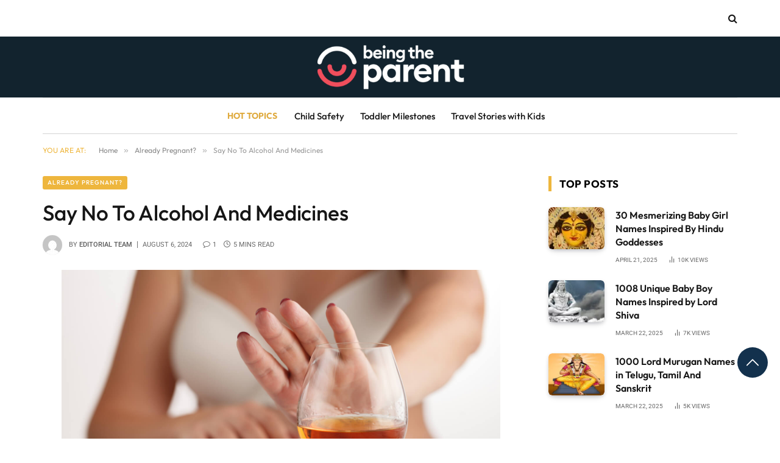

--- FILE ---
content_type: text/html; charset=UTF-8
request_url: https://www.beingtheparent.com/say-no-to-alcohol-and-medicines/
body_size: 96584
content:
<!DOCTYPE html>
<html lang="en-US" class="s-light site-s-light">
<head><link rel="preconnect" href="https://fonts.gstatic.com" crossorigin /><link rel="dns-prefetch" href="https://fonts.gstatic.com" />
<meta charset="UTF-8" />
<meta name="viewport" content="width=device-width, initial-scale=1" />
<meta name='robots' content='index, follow, max-image-preview:large, max-snippet:-1, max-video-preview:-1' />
<!-- This site is optimized with the Yoast SEO plugin v21.0 - https://yoast.com/wordpress/plugins/seo/ -->
<title>Say No To Alcohol And Medicines - Being The Parent</title><link rel="preload" as="font" href="https://www.beingtheparent.com/wp-content/themes/smart-mag/css/icons/fonts/ts-icons.woff2?v2.8" type="font/woff2" crossorigin="anonymous" />
<meta name="description" content="During pregnancy, never take an over-the-counter drug. Basically, it is always safe to say no to alcohol and medicines." />
<link rel="canonical" href="https://www.beingtheparent.com/say-no-to-alcohol-and-medicines/" />
<meta property="og:locale" content="en_US" />
<meta property="og:type" content="article" />
<meta property="og:title" content="Say No To Alcohol And Medicines - Being The Parent" />
<meta property="og:description" content="During pregnancy, never take an over-the-counter drug. Basically, it is always safe to say no to alcohol and medicines." />
<meta property="og:url" content="https://www.beingtheparent.com/say-no-to-alcohol-and-medicines/" />
<meta property="og:site_name" content="Being The Parent" />
<meta property="article:publisher" content="https://www.facebook.com/Beingtheparent/" />
<meta property="article:published_time" content="2016-10-27T06:32:54+00:00" />
<meta property="article:modified_time" content="2024-08-06T10:08:29+00:00" />
<meta property="og:image" content="https://www.beingtheparent.com/wp-content/uploads/2016/10/say-no-to-alcohol.jpg" />
<meta property="og:image:width" content="1500" />
<meta property="og:image:height" content="1000" />
<meta property="og:image:type" content="image/jpeg" />
<meta name="author" content="Editorial Team" />
<meta name="twitter:card" content="summary_large_image" />
<meta name="twitter:creator" content="@beingdparent" />
<meta name="twitter:site" content="@beingdparent" />
<meta name="twitter:label1" content="Written by" />
<meta name="twitter:data1" content="Editorial Team" />
<meta name="twitter:label2" content="Est. reading time" />
<meta name="twitter:data2" content="5 minutes" />
<script type="application/ld+json" class="yoast-schema-graph">{"@context":"https://schema.org","@graph":[{"@type":"Article","@id":"https://www.beingtheparent.com/say-no-to-alcohol-and-medicines/#article","isPartOf":{"@id":"https://www.beingtheparent.com/say-no-to-alcohol-and-medicines/"},"author":{"name":"Editorial Team","@id":"https://www.beingtheparent.com/#/schema/person/3a3fb88e0e815ee39e62da0a27383a02"},"headline":"Say No To Alcohol And Medicines","datePublished":"2016-10-27T06:32:54+00:00","dateModified":"2024-08-06T10:08:29+00:00","mainEntityOfPage":{"@id":"https://www.beingtheparent.com/say-no-to-alcohol-and-medicines/"},"wordCount":820,"commentCount":1,"publisher":{"@id":"https://www.beingtheparent.com/#organization"},"image":{"@id":"https://www.beingtheparent.com/say-no-to-alcohol-and-medicines/#primaryimage"},"thumbnailUrl":"https://www.beingtheparent.com/wp-content/uploads/2016/10/say-no-to-alcohol.jpg","articleSection":["Already Pregnant?","Health &amp; Safety"],"inLanguage":"en-US","potentialAction":[{"@type":"CommentAction","name":"Comment","target":["https://www.beingtheparent.com/say-no-to-alcohol-and-medicines/#respond"]}]},{"@type":"WebPage","@id":"https://www.beingtheparent.com/say-no-to-alcohol-and-medicines/","url":"https://www.beingtheparent.com/say-no-to-alcohol-and-medicines/","name":"Say No To Alcohol And Medicines - Being The Parent","isPartOf":{"@id":"https://www.beingtheparent.com/#website"},"primaryImageOfPage":{"@id":"https://www.beingtheparent.com/say-no-to-alcohol-and-medicines/#primaryimage"},"image":{"@id":"https://www.beingtheparent.com/say-no-to-alcohol-and-medicines/#primaryimage"},"thumbnailUrl":"https://www.beingtheparent.com/wp-content/uploads/2016/10/say-no-to-alcohol.jpg","datePublished":"2016-10-27T06:32:54+00:00","dateModified":"2024-08-06T10:08:29+00:00","description":"During pregnancy, never take an over-the-counter drug. Basically, it is always safe to say no to alcohol and medicines.","inLanguage":"en-US","potentialAction":[{"@type":"ReadAction","target":["https://www.beingtheparent.com/say-no-to-alcohol-and-medicines/"]}]},{"@type":"ImageObject","inLanguage":"en-US","@id":"https://www.beingtheparent.com/say-no-to-alcohol-and-medicines/#primaryimage","url":"https://www.beingtheparent.com/wp-content/uploads/2016/10/say-no-to-alcohol.jpg","contentUrl":"https://www.beingtheparent.com/wp-content/uploads/2016/10/say-no-to-alcohol.jpg","width":1500,"height":1000,"caption":"say no to alcohol"},{"@type":"WebSite","@id":"https://www.beingtheparent.com/#website","url":"https://www.beingtheparent.com/","name":"Being The Parent","description":"World&#039;s largest online discovery platform for moms! Leading parenting platform","publisher":{"@id":"https://www.beingtheparent.com/#organization"},"potentialAction":[{"@type":"SearchAction","target":{"@type":"EntryPoint","urlTemplate":"https://www.beingtheparent.com/?s={search_term_string}"},"query-input":"required name=search_term_string"}],"inLanguage":"en-US"},{"@type":"Organization","@id":"https://www.beingtheparent.com/#organization","name":"Being The Parent","url":"https://www.beingtheparent.com/","logo":{"@type":"ImageObject","inLanguage":"en-US","@id":"https://www.beingtheparent.com/#/schema/logo/image/","url":"https://www.beingtheparent.com/wp-content/uploads/2020/07/logo-new-1.png","contentUrl":"https://www.beingtheparent.com/wp-content/uploads/2020/07/logo-new-1.png","width":4627,"height":1376,"caption":"Being The Parent"},"image":{"@id":"https://www.beingtheparent.com/#/schema/logo/image/"},"sameAs":["https://www.facebook.com/Beingtheparent/","https://twitter.com/beingdparent","https://www.instagram.com/beingtheparent/","https://www.linkedin.com/company/mykids-ventures-private-limited/","https://in.pinterest.com/beingtheparent/","https://www.youtube.com/channel/UCYlQjv5blo_Ntm2QLZujspg"]},{"@type":"Person","@id":"https://www.beingtheparent.com/#/schema/person/3a3fb88e0e815ee39e62da0a27383a02","name":"Editorial Team","image":{"@type":"ImageObject","inLanguage":"en-US","@id":"https://www.beingtheparent.com/#/schema/person/image/","url":"https://secure.gravatar.com/avatar/c7f53d1f267679e375766e5ae19bf5de?s=96&d=mm&r=g","contentUrl":"https://secure.gravatar.com/avatar/c7f53d1f267679e375766e5ae19bf5de?s=96&d=mm&r=g","caption":"Editorial Team"},"description":"With a rich experience in pregnancy and parenting, our team of experts create insightful, well-curated, and easy-to-read content for our to-be-parents and parents at all stages of parenting.","url":"https://www.beingtheparent.com/author/admin/"}]}</script>
<!-- / Yoast SEO plugin. -->
<link rel="alternate" type="application/rss+xml" title="Being The Parent &raquo; Feed" href="https://www.beingtheparent.com/feed/" />
<link rel="alternate" type="application/rss+xml" title="Being The Parent &raquo; Comments Feed" href="https://www.beingtheparent.com/comments/feed/" />
<link rel="alternate" type="application/rss+xml" title="Being The Parent &raquo; Say No To Alcohol And Medicines Comments Feed" href="https://www.beingtheparent.com/say-no-to-alcohol-and-medicines/feed/" />
<!-- This site uses the Google Analytics by MonsterInsights plugin v9.6.0 - Using Analytics tracking - https://www.monsterinsights.com/ -->
<!-- Note: MonsterInsights is not currently configured on this site. The site owner needs to authenticate with Google Analytics in the MonsterInsights settings panel. -->
<!-- No tracking code set -->
<!-- / Google Analytics by MonsterInsights -->
<!-- beingtheparent.com is managing ads with Advanced Ads 1.52.4 --><script data-wpfc-render="false" id="being-ready">
window.advanced_ads_ready=function(e,a){a=a||"complete";var d=function(e){return"interactive"===a?"loading"!==e:"complete"===e};d(document.readyState)?e():document.addEventListener("readystatechange",(function(a){d(a.target.readyState)&&e()}),{once:"interactive"===a})},window.advanced_ads_ready_queue=window.advanced_ads_ready_queue||[];		</script>
<style id="debloat-wp-block-library-css">@charset "UTF-8";:where(.wp-block-button__link){border-radius:9999px;box-shadow:none;padding:calc(.667em + 2px) calc(1.333em + 2px);text-decoration:none;}:where(.wp-block-columns.has-background){padding:1.25em 2.375em;}:where(.wp-block-post-comments input[type=submit]){border:none;}:where(.wp-block-file__button){border-radius:2em;padding:.5em 1em;}:where(.wp-block-file__button):is(a):active,:where(.wp-block-file__button):is(a):focus,:where(.wp-block-file__button):is(a):hover,:where(.wp-block-file__button):is(a):visited{box-shadow:none;color:#fff;opacity:.85;text-decoration:none;}ol,ul{box-sizing:border-box;}:where(.wp-block-navigation.has-background .wp-block-navigation-item a:not(.wp-element-button)),:where(.wp-block-navigation.has-background .wp-block-navigation-submenu a:not(.wp-element-button)){padding:.5em 1em;}:where(.wp-block-navigation .wp-block-navigation__submenu-container .wp-block-navigation-item a:not(.wp-element-button)),:where(.wp-block-navigation .wp-block-navigation__submenu-container .wp-block-navigation-submenu a:not(.wp-element-button)),:where(.wp-block-navigation .wp-block-navigation__submenu-container .wp-block-navigation-submenu button.wp-block-navigation-item__content),:where(.wp-block-navigation .wp-block-navigation__submenu-container .wp-block-pages-list__item button.wp-block-navigation-item__content){padding:.5em 1em;}@keyframes overlay-menu__fade-in-animation{0%{opacity:0;transform:translateY(.5em);}to{opacity:1;transform:translateY(0);}}:where(p.has-text-color:not(.has-link-color)) a{color:inherit;}:where(.wp-block-search__button){border:1px solid #ccc;padding:.375em .625em;}:where(.wp-block-search__button-inside .wp-block-search__inside-wrapper){border:1px solid #949494;padding:4px;}:where(.wp-block-search__button-inside .wp-block-search__inside-wrapper) :where(.wp-block-search__button){padding:.125em .5em;}:where(pre.wp-block-verse){font-family:inherit;}:root{--wp--preset--font-size--normal:16px;--wp--preset--font-size--huge:42px;}html :where(.has-border-color){border-style:solid;}html :where([style*=border-top-color]){border-top-style:solid;}html :where([style*=border-right-color]){border-right-style:solid;}html :where([style*=border-bottom-color]){border-bottom-style:solid;}html :where([style*=border-left-color]){border-left-style:solid;}html :where([style*=border-width]){border-style:solid;}html :where([style*=border-top-width]){border-top-style:solid;}html :where([style*=border-right-width]){border-right-style:solid;}html :where([style*=border-bottom-width]){border-bottom-style:solid;}html :where([style*=border-left-width]){border-left-style:solid;}html :where(img[class*=wp-image-]){height:auto;max-width:100%;}html :where(.is-position-sticky){--wp-admin--admin-bar--position-offset:var(--wp-admin--admin-bar--height,0px);}@media screen and (max-width:600px) { html :where(.is-position-sticky){--wp-admin--admin-bar--position-offset:0px;} }</style><!-- <link rel="stylesheet" id="debloat-wp-block-library-css" media="all" data-debloat-delay data-href="https://www.beingtheparent.com/wp-includes/css/dist/block-library/style.min.css?ver=6.2.8"/> -->
<link rel="stylesheet" type="text/css" href="//www.beingtheparent.com/wp-content/cache/wpfc-minified/1op2ee44/hj2x8.css" media="all"/>
<style id='wpjoli-joli-table-of-contents-style-inline-css' type='text/css'>
</style>
<style id='safe-svg-svg-icon-style-inline-css' type='text/css'>
.safe-svg-cover{text-align:center}.safe-svg-cover .safe-svg-inside{display:inline-block;max-width:100%}.safe-svg-cover svg{height:100%;max-height:100%;max-width:100%;width:100%}
</style>
<style id="classic-theme-styles-css">/*! This file is auto-generated */
.wp-block-button__link{color:#fff;background-color:#32373c;border-radius:9999px;box-shadow:none;text-decoration:none;padding:calc(.667em + 2px) calc(1.333em + 2px);font-size:1.125em}.wp-block-file__button{background:#32373c;color:#fff;text-decoration:none}</style>
<style id='global-styles-inline-css' type='text/css'>
body{--wp--preset--color--black: #000000;--wp--preset--color--cyan-bluish-gray: #abb8c3;--wp--preset--color--white: #ffffff;--wp--preset--color--pale-pink: #f78da7;--wp--preset--color--vivid-red: #cf2e2e;--wp--preset--color--luminous-vivid-orange: #ff6900;--wp--preset--color--luminous-vivid-amber: #fcb900;--wp--preset--color--light-green-cyan: #7bdcb5;--wp--preset--color--vivid-green-cyan: #00d084;--wp--preset--color--pale-cyan-blue: #8ed1fc;--wp--preset--color--vivid-cyan-blue: #0693e3;--wp--preset--color--vivid-purple: #9b51e0;--wp--preset--gradient--vivid-cyan-blue-to-vivid-purple: linear-gradient(135deg,rgba(6,147,227,1) 0%,rgb(155,81,224) 100%);--wp--preset--gradient--light-green-cyan-to-vivid-green-cyan: linear-gradient(135deg,rgb(122,220,180) 0%,rgb(0,208,130) 100%);--wp--preset--gradient--luminous-vivid-amber-to-luminous-vivid-orange: linear-gradient(135deg,rgba(252,185,0,1) 0%,rgba(255,105,0,1) 100%);--wp--preset--gradient--luminous-vivid-orange-to-vivid-red: linear-gradient(135deg,rgba(255,105,0,1) 0%,rgb(207,46,46) 100%);--wp--preset--gradient--very-light-gray-to-cyan-bluish-gray: linear-gradient(135deg,rgb(238,238,238) 0%,rgb(169,184,195) 100%);--wp--preset--gradient--cool-to-warm-spectrum: linear-gradient(135deg,rgb(74,234,220) 0%,rgb(151,120,209) 20%,rgb(207,42,186) 40%,rgb(238,44,130) 60%,rgb(251,105,98) 80%,rgb(254,248,76) 100%);--wp--preset--gradient--blush-light-purple: linear-gradient(135deg,rgb(255,206,236) 0%,rgb(152,150,240) 100%);--wp--preset--gradient--blush-bordeaux: linear-gradient(135deg,rgb(254,205,165) 0%,rgb(254,45,45) 50%,rgb(107,0,62) 100%);--wp--preset--gradient--luminous-dusk: linear-gradient(135deg,rgb(255,203,112) 0%,rgb(199,81,192) 50%,rgb(65,88,208) 100%);--wp--preset--gradient--pale-ocean: linear-gradient(135deg,rgb(255,245,203) 0%,rgb(182,227,212) 50%,rgb(51,167,181) 100%);--wp--preset--gradient--electric-grass: linear-gradient(135deg,rgb(202,248,128) 0%,rgb(113,206,126) 100%);--wp--preset--gradient--midnight: linear-gradient(135deg,rgb(2,3,129) 0%,rgb(40,116,252) 100%);--wp--preset--duotone--dark-grayscale: url('#wp-duotone-dark-grayscale');--wp--preset--duotone--grayscale: url('#wp-duotone-grayscale');--wp--preset--duotone--purple-yellow: url('#wp-duotone-purple-yellow');--wp--preset--duotone--blue-red: url('#wp-duotone-blue-red');--wp--preset--duotone--midnight: url('#wp-duotone-midnight');--wp--preset--duotone--magenta-yellow: url('#wp-duotone-magenta-yellow');--wp--preset--duotone--purple-green: url('#wp-duotone-purple-green');--wp--preset--duotone--blue-orange: url('#wp-duotone-blue-orange');--wp--preset--font-size--small: 13px;--wp--preset--font-size--medium: 20px;--wp--preset--font-size--large: 36px;--wp--preset--font-size--x-large: 42px;--wp--preset--spacing--20: 0.44rem;--wp--preset--spacing--30: 0.67rem;--wp--preset--spacing--40: 1rem;--wp--preset--spacing--50: 1.5rem;--wp--preset--spacing--60: 2.25rem;--wp--preset--spacing--70: 3.38rem;--wp--preset--spacing--80: 5.06rem;--wp--preset--shadow--natural: 6px 6px 9px rgba(0, 0, 0, 0.2);--wp--preset--shadow--deep: 12px 12px 50px rgba(0, 0, 0, 0.4);--wp--preset--shadow--sharp: 6px 6px 0px rgba(0, 0, 0, 0.2);--wp--preset--shadow--outlined: 6px 6px 0px -3px rgba(255, 255, 255, 1), 6px 6px rgba(0, 0, 0, 1);--wp--preset--shadow--crisp: 6px 6px 0px rgba(0, 0, 0, 1);}:where(.is-layout-flex){gap: 0.5em;}body .is-layout-flow > .alignleft{float: left;margin-inline-start: 0;margin-inline-end: 2em;}body .is-layout-flow > .alignright{float: right;margin-inline-start: 2em;margin-inline-end: 0;}body .is-layout-flow > .aligncenter{margin-left: auto !important;margin-right: auto !important;}body .is-layout-constrained > .alignleft{float: left;margin-inline-start: 0;margin-inline-end: 2em;}body .is-layout-constrained > .alignright{float: right;margin-inline-start: 2em;margin-inline-end: 0;}body .is-layout-constrained > .aligncenter{margin-left: auto !important;margin-right: auto !important;}body .is-layout-constrained > :where(:not(.alignleft):not(.alignright):not(.alignfull)){max-width: var(--wp--style--global--content-size);margin-left: auto !important;margin-right: auto !important;}body .is-layout-constrained > .alignwide{max-width: var(--wp--style--global--wide-size);}body .is-layout-flex{display: flex;}body .is-layout-flex{flex-wrap: wrap;align-items: center;}body .is-layout-flex > *{margin: 0;}:where(.wp-block-columns.is-layout-flex){gap: 2em;}.has-black-color{color: var(--wp--preset--color--black) !important;}.has-cyan-bluish-gray-color{color: var(--wp--preset--color--cyan-bluish-gray) !important;}.has-white-color{color: var(--wp--preset--color--white) !important;}.has-pale-pink-color{color: var(--wp--preset--color--pale-pink) !important;}.has-vivid-red-color{color: var(--wp--preset--color--vivid-red) !important;}.has-luminous-vivid-orange-color{color: var(--wp--preset--color--luminous-vivid-orange) !important;}.has-luminous-vivid-amber-color{color: var(--wp--preset--color--luminous-vivid-amber) !important;}.has-light-green-cyan-color{color: var(--wp--preset--color--light-green-cyan) !important;}.has-vivid-green-cyan-color{color: var(--wp--preset--color--vivid-green-cyan) !important;}.has-pale-cyan-blue-color{color: var(--wp--preset--color--pale-cyan-blue) !important;}.has-vivid-cyan-blue-color{color: var(--wp--preset--color--vivid-cyan-blue) !important;}.has-vivid-purple-color{color: var(--wp--preset--color--vivid-purple) !important;}.has-black-background-color{background-color: var(--wp--preset--color--black) !important;}.has-cyan-bluish-gray-background-color{background-color: var(--wp--preset--color--cyan-bluish-gray) !important;}.has-white-background-color{background-color: var(--wp--preset--color--white) !important;}.has-pale-pink-background-color{background-color: var(--wp--preset--color--pale-pink) !important;}.has-vivid-red-background-color{background-color: var(--wp--preset--color--vivid-red) !important;}.has-luminous-vivid-orange-background-color{background-color: var(--wp--preset--color--luminous-vivid-orange) !important;}.has-luminous-vivid-amber-background-color{background-color: var(--wp--preset--color--luminous-vivid-amber) !important;}.has-light-green-cyan-background-color{background-color: var(--wp--preset--color--light-green-cyan) !important;}.has-vivid-green-cyan-background-color{background-color: var(--wp--preset--color--vivid-green-cyan) !important;}.has-pale-cyan-blue-background-color{background-color: var(--wp--preset--color--pale-cyan-blue) !important;}.has-vivid-cyan-blue-background-color{background-color: var(--wp--preset--color--vivid-cyan-blue) !important;}.has-vivid-purple-background-color{background-color: var(--wp--preset--color--vivid-purple) !important;}.has-black-border-color{border-color: var(--wp--preset--color--black) !important;}.has-cyan-bluish-gray-border-color{border-color: var(--wp--preset--color--cyan-bluish-gray) !important;}.has-white-border-color{border-color: var(--wp--preset--color--white) !important;}.has-pale-pink-border-color{border-color: var(--wp--preset--color--pale-pink) !important;}.has-vivid-red-border-color{border-color: var(--wp--preset--color--vivid-red) !important;}.has-luminous-vivid-orange-border-color{border-color: var(--wp--preset--color--luminous-vivid-orange) !important;}.has-luminous-vivid-amber-border-color{border-color: var(--wp--preset--color--luminous-vivid-amber) !important;}.has-light-green-cyan-border-color{border-color: var(--wp--preset--color--light-green-cyan) !important;}.has-vivid-green-cyan-border-color{border-color: var(--wp--preset--color--vivid-green-cyan) !important;}.has-pale-cyan-blue-border-color{border-color: var(--wp--preset--color--pale-cyan-blue) !important;}.has-vivid-cyan-blue-border-color{border-color: var(--wp--preset--color--vivid-cyan-blue) !important;}.has-vivid-purple-border-color{border-color: var(--wp--preset--color--vivid-purple) !important;}.has-vivid-cyan-blue-to-vivid-purple-gradient-background{background: var(--wp--preset--gradient--vivid-cyan-blue-to-vivid-purple) !important;}.has-light-green-cyan-to-vivid-green-cyan-gradient-background{background: var(--wp--preset--gradient--light-green-cyan-to-vivid-green-cyan) !important;}.has-luminous-vivid-amber-to-luminous-vivid-orange-gradient-background{background: var(--wp--preset--gradient--luminous-vivid-amber-to-luminous-vivid-orange) !important;}.has-luminous-vivid-orange-to-vivid-red-gradient-background{background: var(--wp--preset--gradient--luminous-vivid-orange-to-vivid-red) !important;}.has-very-light-gray-to-cyan-bluish-gray-gradient-background{background: var(--wp--preset--gradient--very-light-gray-to-cyan-bluish-gray) !important;}.has-cool-to-warm-spectrum-gradient-background{background: var(--wp--preset--gradient--cool-to-warm-spectrum) !important;}.has-blush-light-purple-gradient-background{background: var(--wp--preset--gradient--blush-light-purple) !important;}.has-blush-bordeaux-gradient-background{background: var(--wp--preset--gradient--blush-bordeaux) !important;}.has-luminous-dusk-gradient-background{background: var(--wp--preset--gradient--luminous-dusk) !important;}.has-pale-ocean-gradient-background{background: var(--wp--preset--gradient--pale-ocean) !important;}.has-electric-grass-gradient-background{background: var(--wp--preset--gradient--electric-grass) !important;}.has-midnight-gradient-background{background: var(--wp--preset--gradient--midnight) !important;}.has-small-font-size{font-size: var(--wp--preset--font-size--small) !important;}.has-medium-font-size{font-size: var(--wp--preset--font-size--medium) !important;}.has-large-font-size{font-size: var(--wp--preset--font-size--large) !important;}.has-x-large-font-size{font-size: var(--wp--preset--font-size--x-large) !important;}
.wp-block-navigation a:where(:not(.wp-element-button)){color: inherit;}
:where(.wp-block-columns.is-layout-flex){gap: 2em;}
.wp-block-pullquote{font-size: 1.5em;line-height: 1.6;}
</style>
<style id="fontawesome-css">/*!
* Font Awesome Free 5.10.2 by @fontawesome - https://fontawesome.com
* License - https://fontawesome.com/license/free (Icons: CC BY 4.0, Fonts: SIL OFL 1.1, Code: MIT License)
*/
.fa,.fab,.fad,.fal,.far,.fas{-moz-osx-font-smoothing:grayscale;-webkit-font-smoothing:antialiased;display:inline-block;font-style:normal;font-variant:normal;text-rendering:auto;line-height:1}.fa-lg{font-size:1.33333em;line-height:.75em;vertical-align:-.0667em}.fa-xs{font-size:.75em}.fa-sm{font-size:.875em}.fa-1x{font-size:1em}.fa-2x{font-size:2em}.fa-3x{font-size:3em}.fa-4x{font-size:4em}.fa-5x{font-size:5em}.fa-6x{font-size:6em}.fa-7x{font-size:7em}.fa-8x{font-size:8em}.fa-9x{font-size:9em}.fa-10x{font-size:10em}.fa-fw{text-align:center;width:1.25em}.fa-ul{list-style-type:none;margin-left:2.5em;padding-left:0}.fa-ul>li{position:relative}.fa-li{left:-2em;position:absolute;text-align:center;width:2em;line-height:inherit}.fa-border{border:.08em solid #eee;border-radius:.1em;padding:.2em .25em .15em}.fa-pull-left{float:left}.fa-pull-right{float:right}.fa.fa-pull-left,.fab.fa-pull-left,.fal.fa-pull-left,.far.fa-pull-left,.fas.fa-pull-left{margin-right:.3em}.fa.fa-pull-right,.fab.fa-pull-right,.fal.fa-pull-right,.far.fa-pull-right,.fas.fa-pull-right{margin-left:.3em}.fa-spin{-webkit-animation:fa-spin 2s linear infinite;animation:fa-spin 2s linear infinite}.fa-pulse{-webkit-animation:fa-spin 1s steps(8) infinite;animation:fa-spin 1s steps(8) infinite}@-webkit-keyframes fa-spin{0%{-webkit-transform:rotate(0deg);transform:rotate(0deg)}to{-webkit-transform:rotate(1turn);transform:rotate(1turn)}}@keyframes fa-spin{0%{-webkit-transform:rotate(0deg);transform:rotate(0deg)}to{-webkit-transform:rotate(1turn);transform:rotate(1turn)}}.fa-rotate-90{-ms-filter:"progid:DXImageTransform.Microsoft.BasicImage(rotation=1)";-webkit-transform:rotate(90deg);transform:rotate(90deg)}.fa-rotate-180{-ms-filter:"progid:DXImageTransform.Microsoft.BasicImage(rotation=2)";-webkit-transform:rotate(180deg);transform:rotate(180deg)}.fa-rotate-270{-ms-filter:"progid:DXImageTransform.Microsoft.BasicImage(rotation=3)";-webkit-transform:rotate(270deg);transform:rotate(270deg)}.fa-flip-horizontal{-ms-filter:"progid:DXImageTransform.Microsoft.BasicImage(rotation=0, mirror=1)";-webkit-transform:scaleX(-1);transform:scaleX(-1)}.fa-flip-vertical{-webkit-transform:scaleY(-1);transform:scaleY(-1)}.fa-flip-both,.fa-flip-horizontal.fa-flip-vertical,.fa-flip-vertical{-ms-filter:"progid:DXImageTransform.Microsoft.BasicImage(rotation=2, mirror=1)"}.fa-flip-both,.fa-flip-horizontal.fa-flip-vertical{-webkit-transform:scale(-1);transform:scale(-1)}:root .fa-flip-both,:root .fa-flip-horizontal,:root .fa-flip-vertical,:root .fa-rotate-90,:root .fa-rotate-180,:root .fa-rotate-270{-webkit-filter:none;filter:none}.fa-stack{display:inline-block;height:2em;line-height:2em;position:relative;vertical-align:middle;width:2.5em}.fa-stack-1x,.fa-stack-2x{left:0;position:absolute;text-align:center;width:100%}.fa-stack-1x{line-height:inherit}.fa-stack-2x{font-size:2em}.fa-inverse{color:#fff}.fa-500px:before{content:"\f26e"}.fa-accessible-icon:before{content:"\f368"}.fa-accusoft:before{content:"\f369"}.fa-acquisitions-incorporated:before{content:"\f6af"}.fa-ad:before{content:"\f641"}.fa-address-book:before{content:"\f2b9"}.fa-address-card:before{content:"\f2bb"}.fa-adjust:before{content:"\f042"}.fa-adn:before{content:"\f170"}.fa-adobe:before{content:"\f778"}.fa-adversal:before{content:"\f36a"}.fa-affiliatetheme:before{content:"\f36b"}.fa-air-freshener:before{content:"\f5d0"}.fa-airbnb:before{content:"\f834"}.fa-algolia:before{content:"\f36c"}.fa-align-center:before{content:"\f037"}.fa-align-justify:before{content:"\f039"}.fa-align-left:before{content:"\f036"}.fa-align-right:before{content:"\f038"}.fa-alipay:before{content:"\f642"}.fa-allergies:before{content:"\f461"}.fa-amazon:before{content:"\f270"}.fa-amazon-pay:before{content:"\f42c"}.fa-ambulance:before{content:"\f0f9"}.fa-american-sign-language-interpreting:before{content:"\f2a3"}.fa-amilia:before{content:"\f36d"}.fa-anchor:before{content:"\f13d"}.fa-android:before{content:"\f17b"}.fa-angellist:before{content:"\f209"}.fa-angle-double-down:before{content:"\f103"}.fa-angle-double-left:before{content:"\f100"}.fa-angle-double-right:before{content:"\f101"}.fa-angle-double-up:before{content:"\f102"}.fa-angle-down:before{content:"\f107"}.fa-angle-left:before{content:"\f104"}.fa-angle-right:before{content:"\f105"}.fa-angle-up:before{content:"\f106"}.fa-angry:before{content:"\f556"}.fa-angrycreative:before{content:"\f36e"}.fa-angular:before{content:"\f420"}.fa-ankh:before{content:"\f644"}.fa-app-store:before{content:"\f36f"}.fa-app-store-ios:before{content:"\f370"}.fa-apper:before{content:"\f371"}.fa-apple:before{content:"\f179"}.fa-apple-alt:before{content:"\f5d1"}.fa-apple-pay:before{content:"\f415"}.fa-archive:before{content:"\f187"}.fa-archway:before{content:"\f557"}.fa-arrow-alt-circle-down:before{content:"\f358"}.fa-arrow-alt-circle-left:before{content:"\f359"}.fa-arrow-alt-circle-right:before{content:"\f35a"}.fa-arrow-alt-circle-up:before{content:"\f35b"}.fa-arrow-circle-down:before{content:"\f0ab"}.fa-arrow-circle-left:before{content:"\f0a8"}.fa-arrow-circle-right:before{content:"\f0a9"}.fa-arrow-circle-up:before{content:"\f0aa"}.fa-arrow-down:before{content:"\f063"}.fa-arrow-left:before{content:"\f060"}.fa-arrow-right:before{content:"\f061"}.fa-arrow-up:before{content:"\f062"}.fa-arrows-alt:before{content:"\f0b2"}.fa-arrows-alt-h:before{content:"\f337"}.fa-arrows-alt-v:before{content:"\f338"}.fa-artstation:before{content:"\f77a"}.fa-assistive-listening-systems:before{content:"\f2a2"}.fa-asterisk:before{content:"\f069"}.fa-asymmetrik:before{content:"\f372"}.fa-at:before{content:"\f1fa"}.fa-atlas:before{content:"\f558"}.fa-atlassian:before{content:"\f77b"}.fa-atom:before{content:"\f5d2"}.fa-audible:before{content:"\f373"}.fa-audio-description:before{content:"\f29e"}.fa-autoprefixer:before{content:"\f41c"}.fa-avianex:before{content:"\f374"}.fa-aviato:before{content:"\f421"}.fa-award:before{content:"\f559"}.fa-aws:before{content:"\f375"}.fa-baby:before{content:"\f77c"}.fa-baby-carriage:before{content:"\f77d"}.fa-backspace:before{content:"\f55a"}.fa-backward:before{content:"\f04a"}.fa-bacon:before{content:"\f7e5"}.fa-balance-scale:before{content:"\f24e"}.fa-balance-scale-left:before{content:"\f515"}.fa-balance-scale-right:before{content:"\f516"}.fa-ban:before{content:"\f05e"}.fa-band-aid:before{content:"\f462"}.fa-bandcamp:before{content:"\f2d5"}.fa-barcode:before{content:"\f02a"}.fa-bars:before{content:"\f0c9"}.fa-baseball-ball:before{content:"\f433"}.fa-basketball-ball:before{content:"\f434"}.fa-bath:before{content:"\f2cd"}.fa-battery-empty:before{content:"\f244"}.fa-battery-full:before{content:"\f240"}.fa-battery-half:before{content:"\f242"}.fa-battery-quarter:before{content:"\f243"}.fa-battery-three-quarters:before{content:"\f241"}.fa-battle-net:before{content:"\f835"}.fa-bed:before{content:"\f236"}.fa-beer:before{content:"\f0fc"}.fa-behance:before{content:"\f1b4"}.fa-behance-square:before{content:"\f1b5"}.fa-bell:before{content:"\f0f3"}.fa-bell-slash:before{content:"\f1f6"}.fa-bezier-curve:before{content:"\f55b"}.fa-bible:before{content:"\f647"}.fa-bicycle:before{content:"\f206"}.fa-biking:before{content:"\f84a"}.fa-bimobject:before{content:"\f378"}.fa-binoculars:before{content:"\f1e5"}.fa-biohazard:before{content:"\f780"}.fa-birthday-cake:before{content:"\f1fd"}.fa-bitbucket:before{content:"\f171"}.fa-bitcoin:before{content:"\f379"}.fa-bity:before{content:"\f37a"}.fa-black-tie:before{content:"\f27e"}.fa-blackberry:before{content:"\f37b"}.fa-blender:before{content:"\f517"}.fa-blender-phone:before{content:"\f6b6"}.fa-blind:before{content:"\f29d"}.fa-blog:before{content:"\f781"}.fa-blogger:before{content:"\f37c"}.fa-blogger-b:before{content:"\f37d"}.fa-bluetooth:before{content:"\f293"}.fa-bluetooth-b:before{content:"\f294"}.fa-bold:before{content:"\f032"}.fa-bolt:before{content:"\f0e7"}.fa-bomb:before{content:"\f1e2"}.fa-bone:before{content:"\f5d7"}.fa-bong:before{content:"\f55c"}.fa-book:before{content:"\f02d"}.fa-book-dead:before{content:"\f6b7"}.fa-book-medical:before{content:"\f7e6"}.fa-book-open:before{content:"\f518"}.fa-book-reader:before{content:"\f5da"}.fa-bookmark:before{content:"\f02e"}.fa-bootstrap:before{content:"\f836"}.fa-border-all:before{content:"\f84c"}.fa-border-none:before{content:"\f850"}.fa-border-style:before{content:"\f853"}.fa-bowling-ball:before{content:"\f436"}.fa-box:before{content:"\f466"}.fa-box-open:before{content:"\f49e"}.fa-boxes:before{content:"\f468"}.fa-braille:before{content:"\f2a1"}.fa-brain:before{content:"\f5dc"}.fa-bread-slice:before{content:"\f7ec"}.fa-briefcase:before{content:"\f0b1"}.fa-briefcase-medical:before{content:"\f469"}.fa-broadcast-tower:before{content:"\f519"}.fa-broom:before{content:"\f51a"}.fa-brush:before{content:"\f55d"}.fa-btc:before{content:"\f15a"}.fa-buffer:before{content:"\f837"}.fa-bug:before{content:"\f188"}.fa-building:before{content:"\f1ad"}.fa-bullhorn:before{content:"\f0a1"}.fa-bullseye:before{content:"\f140"}.fa-burn:before{content:"\f46a"}.fa-buromobelexperte:before{content:"\f37f"}.fa-bus:before{content:"\f207"}.fa-bus-alt:before{content:"\f55e"}.fa-business-time:before{content:"\f64a"}.fa-buysellads:before{content:"\f20d"}.fa-calculator:before{content:"\f1ec"}.fa-calendar:before{content:"\f133"}.fa-calendar-alt:before{content:"\f073"}.fa-calendar-check:before{content:"\f274"}.fa-calendar-day:before{content:"\f783"}.fa-calendar-minus:before{content:"\f272"}.fa-calendar-plus:before{content:"\f271"}.fa-calendar-times:before{content:"\f273"}.fa-calendar-week:before{content:"\f784"}.fa-camera:before{content:"\f030"}.fa-camera-retro:before{content:"\f083"}.fa-campground:before{content:"\f6bb"}.fa-canadian-maple-leaf:before{content:"\f785"}.fa-candy-cane:before{content:"\f786"}.fa-cannabis:before{content:"\f55f"}.fa-capsules:before{content:"\f46b"}.fa-car:before{content:"\f1b9"}.fa-car-alt:before{content:"\f5de"}.fa-car-battery:before{content:"\f5df"}.fa-car-crash:before{content:"\f5e1"}.fa-car-side:before{content:"\f5e4"}.fa-caret-down:before{content:"\f0d7"}.fa-caret-left:before{content:"\f0d9"}.fa-caret-right:before{content:"\f0da"}.fa-caret-square-down:before{content:"\f150"}.fa-caret-square-left:before{content:"\f191"}.fa-caret-square-right:before{content:"\f152"}.fa-caret-square-up:before{content:"\f151"}.fa-caret-up:before{content:"\f0d8"}.fa-carrot:before{content:"\f787"}.fa-cart-arrow-down:before{content:"\f218"}.fa-cart-plus:before{content:"\f217"}.fa-cash-register:before{content:"\f788"}.fa-cat:before{content:"\f6be"}.fa-cc-amazon-pay:before{content:"\f42d"}.fa-cc-amex:before{content:"\f1f3"}.fa-cc-apple-pay:before{content:"\f416"}.fa-cc-diners-club:before{content:"\f24c"}.fa-cc-discover:before{content:"\f1f2"}.fa-cc-jcb:before{content:"\f24b"}.fa-cc-mastercard:before{content:"\f1f1"}.fa-cc-paypal:before{content:"\f1f4"}.fa-cc-stripe:before{content:"\f1f5"}.fa-cc-visa:before{content:"\f1f0"}.fa-centercode:before{content:"\f380"}.fa-centos:before{content:"\f789"}.fa-certificate:before{content:"\f0a3"}.fa-chair:before{content:"\f6c0"}.fa-chalkboard:before{content:"\f51b"}.fa-chalkboard-teacher:before{content:"\f51c"}.fa-charging-station:before{content:"\f5e7"}.fa-chart-area:before{content:"\f1fe"}.fa-chart-bar:before{content:"\f080"}.fa-chart-line:before{content:"\f201"}.fa-chart-pie:before{content:"\f200"}.fa-check:before{content:"\f00c"}.fa-check-circle:before{content:"\f058"}.fa-check-double:before{content:"\f560"}.fa-check-square:before{content:"\f14a"}.fa-cheese:before{content:"\f7ef"}.fa-chess:before{content:"\f439"}.fa-chess-bishop:before{content:"\f43a"}.fa-chess-board:before{content:"\f43c"}.fa-chess-king:before{content:"\f43f"}.fa-chess-knight:before{content:"\f441"}.fa-chess-pawn:before{content:"\f443"}.fa-chess-queen:before{content:"\f445"}.fa-chess-rook:before{content:"\f447"}.fa-chevron-circle-down:before{content:"\f13a"}.fa-chevron-circle-left:before{content:"\f137"}.fa-chevron-circle-right:before{content:"\f138"}.fa-chevron-circle-up:before{content:"\f139"}.fa-chevron-down:before{content:"\f078"}.fa-chevron-left:before{content:"\f053"}.fa-chevron-right:before{content:"\f054"}.fa-chevron-up:before{content:"\f077"}.fa-child:before{content:"\f1ae"}.fa-chrome:before{content:"\f268"}.fa-chromecast:before{content:"\f838"}.fa-church:before{content:"\f51d"}.fa-circle:before{content:"\f111"}.fa-circle-notch:before{content:"\f1ce"}.fa-city:before{content:"\f64f"}.fa-clinic-medical:before{content:"\f7f2"}.fa-clipboard:before{content:"\f328"}.fa-clipboard-check:before{content:"\f46c"}.fa-clipboard-list:before{content:"\f46d"}.fa-clock:before{content:"\f017"}.fa-clone:before{content:"\f24d"}.fa-closed-captioning:before{content:"\f20a"}.fa-cloud:before{content:"\f0c2"}.fa-cloud-download-alt:before{content:"\f381"}.fa-cloud-meatball:before{content:"\f73b"}.fa-cloud-moon:before{content:"\f6c3"}.fa-cloud-moon-rain:before{content:"\f73c"}.fa-cloud-rain:before{content:"\f73d"}.fa-cloud-showers-heavy:before{content:"\f740"}.fa-cloud-sun:before{content:"\f6c4"}.fa-cloud-sun-rain:before{content:"\f743"}.fa-cloud-upload-alt:before{content:"\f382"}.fa-cloudscale:before{content:"\f383"}.fa-cloudsmith:before{content:"\f384"}.fa-cloudversify:before{content:"\f385"}.fa-cocktail:before{content:"\f561"}.fa-code:before{content:"\f121"}.fa-code-branch:before{content:"\f126"}.fa-codepen:before{content:"\f1cb"}.fa-codiepie:before{content:"\f284"}.fa-coffee:before{content:"\f0f4"}.fa-cog:before{content:"\f013"}.fa-cogs:before{content:"\f085"}.fa-coins:before{content:"\f51e"}.fa-columns:before{content:"\f0db"}.fa-comment:before{content:"\f075"}.fa-comment-alt:before{content:"\f27a"}.fa-comment-dollar:before{content:"\f651"}.fa-comment-dots:before{content:"\f4ad"}.fa-comment-medical:before{content:"\f7f5"}.fa-comment-slash:before{content:"\f4b3"}.fa-comments:before{content:"\f086"}.fa-comments-dollar:before{content:"\f653"}.fa-compact-disc:before{content:"\f51f"}.fa-compass:before{content:"\f14e"}.fa-compress:before{content:"\f066"}.fa-compress-arrows-alt:before{content:"\f78c"}.fa-concierge-bell:before{content:"\f562"}.fa-confluence:before{content:"\f78d"}.fa-connectdevelop:before{content:"\f20e"}.fa-contao:before{content:"\f26d"}.fa-cookie:before{content:"\f563"}.fa-cookie-bite:before{content:"\f564"}.fa-copy:before{content:"\f0c5"}.fa-copyright:before{content:"\f1f9"}.fa-cotton-bureau:before{content:"\f89e"}.fa-couch:before{content:"\f4b8"}.fa-cpanel:before{content:"\f388"}.fa-creative-commons:before{content:"\f25e"}.fa-creative-commons-by:before{content:"\f4e7"}.fa-creative-commons-nc:before{content:"\f4e8"}.fa-creative-commons-nc-eu:before{content:"\f4e9"}.fa-creative-commons-nc-jp:before{content:"\f4ea"}.fa-creative-commons-nd:before{content:"\f4eb"}.fa-creative-commons-pd:before{content:"\f4ec"}.fa-creative-commons-pd-alt:before{content:"\f4ed"}.fa-creative-commons-remix:before{content:"\f4ee"}.fa-creative-commons-sa:before{content:"\f4ef"}.fa-creative-commons-sampling:before{content:"\f4f0"}.fa-creative-commons-sampling-plus:before{content:"\f4f1"}.fa-creative-commons-share:before{content:"\f4f2"}.fa-creative-commons-zero:before{content:"\f4f3"}.fa-credit-card:before{content:"\f09d"}.fa-critical-role:before{content:"\f6c9"}.fa-crop:before{content:"\f125"}.fa-crop-alt:before{content:"\f565"}.fa-cross:before{content:"\f654"}.fa-crosshairs:before{content:"\f05b"}.fa-crow:before{content:"\f520"}.fa-crown:before{content:"\f521"}.fa-crutch:before{content:"\f7f7"}.fa-css3:before{content:"\f13c"}.fa-css3-alt:before{content:"\f38b"}.fa-cube:before{content:"\f1b2"}.fa-cubes:before{content:"\f1b3"}.fa-cut:before{content:"\f0c4"}.fa-cuttlefish:before{content:"\f38c"}.fa-d-and-d:before{content:"\f38d"}.fa-d-and-d-beyond:before{content:"\f6ca"}.fa-dashcube:before{content:"\f210"}.fa-database:before{content:"\f1c0"}.fa-deaf:before{content:"\f2a4"}.fa-delicious:before{content:"\f1a5"}.fa-democrat:before{content:"\f747"}.fa-deploydog:before{content:"\f38e"}.fa-deskpro:before{content:"\f38f"}.fa-desktop:before{content:"\f108"}.fa-dev:before{content:"\f6cc"}.fa-deviantart:before{content:"\f1bd"}.fa-dharmachakra:before{content:"\f655"}.fa-dhl:before{content:"\f790"}.fa-diagnoses:before{content:"\f470"}.fa-diaspora:before{content:"\f791"}.fa-dice:before{content:"\f522"}.fa-dice-d20:before{content:"\f6cf"}.fa-dice-d6:before{content:"\f6d1"}.fa-dice-five:before{content:"\f523"}.fa-dice-four:before{content:"\f524"}.fa-dice-one:before{content:"\f525"}.fa-dice-six:before{content:"\f526"}.fa-dice-three:before{content:"\f527"}.fa-dice-two:before{content:"\f528"}.fa-digg:before{content:"\f1a6"}.fa-digital-ocean:before{content:"\f391"}.fa-digital-tachograph:before{content:"\f566"}.fa-directions:before{content:"\f5eb"}.fa-discord:before{content:"\f392"}.fa-discourse:before{content:"\f393"}.fa-divide:before{content:"\f529"}.fa-dizzy:before{content:"\f567"}.fa-dna:before{content:"\f471"}.fa-dochub:before{content:"\f394"}.fa-docker:before{content:"\f395"}.fa-dog:before{content:"\f6d3"}.fa-dollar-sign:before{content:"\f155"}.fa-dolly:before{content:"\f472"}.fa-dolly-flatbed:before{content:"\f474"}.fa-donate:before{content:"\f4b9"}.fa-door-closed:before{content:"\f52a"}.fa-door-open:before{content:"\f52b"}.fa-dot-circle:before{content:"\f192"}.fa-dove:before{content:"\f4ba"}.fa-download:before{content:"\f019"}.fa-draft2digital:before{content:"\f396"}.fa-drafting-compass:before{content:"\f568"}.fa-dragon:before{content:"\f6d5"}.fa-draw-polygon:before{content:"\f5ee"}.fa-dribbble:before{content:"\f17d"}.fa-dribbble-square:before{content:"\f397"}.fa-dropbox:before{content:"\f16b"}.fa-drum:before{content:"\f569"}.fa-drum-steelpan:before{content:"\f56a"}.fa-drumstick-bite:before{content:"\f6d7"}.fa-drupal:before{content:"\f1a9"}.fa-dumbbell:before{content:"\f44b"}.fa-dumpster:before{content:"\f793"}.fa-dumpster-fire:before{content:"\f794"}.fa-dungeon:before{content:"\f6d9"}.fa-dyalog:before{content:"\f399"}.fa-earlybirds:before{content:"\f39a"}.fa-ebay:before{content:"\f4f4"}.fa-edge:before{content:"\f282"}.fa-edit:before{content:"\f044"}.fa-egg:before{content:"\f7fb"}.fa-eject:before{content:"\f052"}.fa-elementor:before{content:"\f430"}.fa-ellipsis-h:before{content:"\f141"}.fa-ellipsis-v:before{content:"\f142"}.fa-ello:before{content:"\f5f1"}.fa-ember:before{content:"\f423"}.fa-empire:before{content:"\f1d1"}.fa-envelope:before{content:"\f0e0"}.fa-envelope-open:before{content:"\f2b6"}.fa-envelope-open-text:before{content:"\f658"}.fa-envelope-square:before{content:"\f199"}.fa-envira:before{content:"\f299"}.fa-equals:before{content:"\f52c"}.fa-eraser:before{content:"\f12d"}.fa-erlang:before{content:"\f39d"}.fa-ethereum:before{content:"\f42e"}.fa-ethernet:before{content:"\f796"}.fa-etsy:before{content:"\f2d7"}.fa-euro-sign:before{content:"\f153"}.fa-evernote:before{content:"\f839"}.fa-exchange-alt:before{content:"\f362"}.fa-exclamation:before{content:"\f12a"}.fa-exclamation-circle:before{content:"\f06a"}.fa-exclamation-triangle:before{content:"\f071"}.fa-expand:before{content:"\f065"}.fa-expand-arrows-alt:before{content:"\f31e"}.fa-expeditedssl:before{content:"\f23e"}.fa-external-link-alt:before{content:"\f35d"}.fa-external-link-square-alt:before{content:"\f360"}.fa-eye:before{content:"\f06e"}.fa-eye-dropper:before{content:"\f1fb"}.fa-eye-slash:before{content:"\f070"}.fa-facebook:before{content:"\f09a"}.fa-facebook-f:before{content:"\f39e"}.fa-facebook-messenger:before{content:"\f39f"}.fa-facebook-square:before{content:"\f082"}.fa-fan:before{content:"\f863"}.fa-fantasy-flight-games:before{content:"\f6dc"}.fa-fast-backward:before{content:"\f049"}.fa-fast-forward:before{content:"\f050"}.fa-fax:before{content:"\f1ac"}.fa-feather:before{content:"\f52d"}.fa-feather-alt:before{content:"\f56b"}.fa-fedex:before{content:"\f797"}.fa-fedora:before{content:"\f798"}.fa-female:before{content:"\f182"}.fa-fighter-jet:before{content:"\f0fb"}.fa-figma:before{content:"\f799"}.fa-file:before{content:"\f15b"}.fa-file-alt:before{content:"\f15c"}.fa-file-archive:before{content:"\f1c6"}.fa-file-audio:before{content:"\f1c7"}.fa-file-code:before{content:"\f1c9"}.fa-file-contract:before{content:"\f56c"}.fa-file-csv:before{content:"\f6dd"}.fa-file-download:before{content:"\f56d"}.fa-file-excel:before{content:"\f1c3"}.fa-file-export:before{content:"\f56e"}.fa-file-image:before{content:"\f1c5"}.fa-file-import:before{content:"\f56f"}.fa-file-invoice:before{content:"\f570"}.fa-file-invoice-dollar:before{content:"\f571"}.fa-file-medical:before{content:"\f477"}.fa-file-medical-alt:before{content:"\f478"}.fa-file-pdf:before{content:"\f1c1"}.fa-file-powerpoint:before{content:"\f1c4"}.fa-file-prescription:before{content:"\f572"}.fa-file-signature:before{content:"\f573"}.fa-file-upload:before{content:"\f574"}.fa-file-video:before{content:"\f1c8"}.fa-file-word:before{content:"\f1c2"}.fa-fill:before{content:"\f575"}.fa-fill-drip:before{content:"\f576"}.fa-film:before{content:"\f008"}.fa-filter:before{content:"\f0b0"}.fa-fingerprint:before{content:"\f577"}.fa-fire:before{content:"\f06d"}.fa-fire-alt:before{content:"\f7e4"}.fa-fire-extinguisher:before{content:"\f134"}.fa-firefox:before{content:"\f269"}.fa-first-aid:before{content:"\f479"}.fa-first-order:before{content:"\f2b0"}.fa-first-order-alt:before{content:"\f50a"}.fa-firstdraft:before{content:"\f3a1"}.fa-fish:before{content:"\f578"}.fa-fist-raised:before{content:"\f6de"}.fa-flag:before{content:"\f024"}.fa-flag-checkered:before{content:"\f11e"}.fa-flag-usa:before{content:"\f74d"}.fa-flask:before{content:"\f0c3"}.fa-flickr:before{content:"\f16e"}.fa-flipboard:before{content:"\f44d"}.fa-flushed:before{content:"\f579"}.fa-fly:before{content:"\f417"}.fa-folder:before{content:"\f07b"}.fa-folder-minus:before{content:"\f65d"}.fa-folder-open:before{content:"\f07c"}.fa-folder-plus:before{content:"\f65e"}.fa-font:before{content:"\f031"}.fa-font-awesome:before{content:"\f2b4"}.fa-font-awesome-alt:before{content:"\f35c"}.fa-font-awesome-flag:before{content:"\f425"}.fa-font-awesome-logo-full:before{content:"\f4e6"}.fa-fonticons:before{content:"\f280"}.fa-fonticons-fi:before{content:"\f3a2"}.fa-football-ball:before{content:"\f44e"}.fa-fort-awesome:before{content:"\f286"}.fa-fort-awesome-alt:before{content:"\f3a3"}.fa-forumbee:before{content:"\f211"}.fa-forward:before{content:"\f04e"}.fa-foursquare:before{content:"\f180"}.fa-free-code-camp:before{content:"\f2c5"}.fa-freebsd:before{content:"\f3a4"}.fa-frog:before{content:"\f52e"}.fa-frown:before{content:"\f119"}.fa-frown-open:before{content:"\f57a"}.fa-fulcrum:before{content:"\f50b"}.fa-funnel-dollar:before{content:"\f662"}.fa-futbol:before{content:"\f1e3"}.fa-galactic-republic:before{content:"\f50c"}.fa-galactic-senate:before{content:"\f50d"}.fa-gamepad:before{content:"\f11b"}.fa-gas-pump:before{content:"\f52f"}.fa-gavel:before{content:"\f0e3"}.fa-gem:before{content:"\f3a5"}.fa-genderless:before{content:"\f22d"}.fa-get-pocket:before{content:"\f265"}.fa-gg:before{content:"\f260"}.fa-gg-circle:before{content:"\f261"}.fa-ghost:before{content:"\f6e2"}.fa-gift:before{content:"\f06b"}.fa-gifts:before{content:"\f79c"}.fa-git:before{content:"\f1d3"}.fa-git-alt:before{content:"\f841"}.fa-git-square:before{content:"\f1d2"}.fa-github:before{content:"\f09b"}.fa-github-alt:before{content:"\f113"}.fa-github-square:before{content:"\f092"}.fa-gitkraken:before{content:"\f3a6"}.fa-gitlab:before{content:"\f296"}.fa-gitter:before{content:"\f426"}.fa-glass-cheers:before{content:"\f79f"}.fa-glass-martini:before{content:"\f000"}.fa-glass-martini-alt:before{content:"\f57b"}.fa-glass-whiskey:before{content:"\f7a0"}.fa-glasses:before{content:"\f530"}.fa-glide:before{content:"\f2a5"}.fa-glide-g:before{content:"\f2a6"}.fa-globe:before{content:"\f0ac"}.fa-globe-africa:before{content:"\f57c"}.fa-globe-americas:before{content:"\f57d"}.fa-globe-asia:before{content:"\f57e"}.fa-globe-europe:before{content:"\f7a2"}.fa-gofore:before{content:"\f3a7"}.fa-golf-ball:before{content:"\f450"}.fa-goodreads:before{content:"\f3a8"}.fa-goodreads-g:before{content:"\f3a9"}.fa-google:before{content:"\f1a0"}.fa-google-drive:before{content:"\f3aa"}.fa-google-play:before{content:"\f3ab"}.fa-google-plus:before{content:"\f2b3"}.fa-google-plus-g:before{content:"\f0d5"}.fa-google-plus-square:before{content:"\f0d4"}.fa-google-wallet:before{content:"\f1ee"}.fa-gopuram:before{content:"\f664"}.fa-graduation-cap:before{content:"\f19d"}.fa-gratipay:before{content:"\f184"}.fa-grav:before{content:"\f2d6"}.fa-greater-than:before{content:"\f531"}.fa-greater-than-equal:before{content:"\f532"}.fa-grimace:before{content:"\f57f"}.fa-grin:before{content:"\f580"}.fa-grin-alt:before{content:"\f581"}.fa-grin-beam:before{content:"\f582"}.fa-grin-beam-sweat:before{content:"\f583"}.fa-grin-hearts:before{content:"\f584"}.fa-grin-squint:before{content:"\f585"}.fa-grin-squint-tears:before{content:"\f586"}.fa-grin-stars:before{content:"\f587"}.fa-grin-tears:before{content:"\f588"}.fa-grin-tongue:before{content:"\f589"}.fa-grin-tongue-squint:before{content:"\f58a"}.fa-grin-tongue-wink:before{content:"\f58b"}.fa-grin-wink:before{content:"\f58c"}.fa-grip-horizontal:before{content:"\f58d"}.fa-grip-lines:before{content:"\f7a4"}.fa-grip-lines-vertical:before{content:"\f7a5"}.fa-grip-vertical:before{content:"\f58e"}.fa-gripfire:before{content:"\f3ac"}.fa-grunt:before{content:"\f3ad"}.fa-guitar:before{content:"\f7a6"}.fa-gulp:before{content:"\f3ae"}.fa-h-square:before{content:"\f0fd"}.fa-hacker-news:before{content:"\f1d4"}.fa-hacker-news-square:before{content:"\f3af"}.fa-hackerrank:before{content:"\f5f7"}.fa-hamburger:before{content:"\f805"}.fa-hammer:before{content:"\f6e3"}.fa-hamsa:before{content:"\f665"}.fa-hand-holding:before{content:"\f4bd"}.fa-hand-holding-heart:before{content:"\f4be"}.fa-hand-holding-usd:before{content:"\f4c0"}.fa-hand-lizard:before{content:"\f258"}.fa-hand-middle-finger:before{content:"\f806"}.fa-hand-paper:before{content:"\f256"}.fa-hand-peace:before{content:"\f25b"}.fa-hand-point-down:before{content:"\f0a7"}.fa-hand-point-left:before{content:"\f0a5"}.fa-hand-point-right:before{content:"\f0a4"}.fa-hand-point-up:before{content:"\f0a6"}.fa-hand-pointer:before{content:"\f25a"}.fa-hand-rock:before{content:"\f255"}.fa-hand-scissors:before{content:"\f257"}.fa-hand-spock:before{content:"\f259"}.fa-hands:before{content:"\f4c2"}.fa-hands-helping:before{content:"\f4c4"}.fa-handshake:before{content:"\f2b5"}.fa-hanukiah:before{content:"\f6e6"}.fa-hard-hat:before{content:"\f807"}.fa-hashtag:before{content:"\f292"}.fa-hat-wizard:before{content:"\f6e8"}.fa-haykal:before{content:"\f666"}.fa-hdd:before{content:"\f0a0"}.fa-heading:before{content:"\f1dc"}.fa-headphones:before{content:"\f025"}.fa-headphones-alt:before{content:"\f58f"}.fa-headset:before{content:"\f590"}.fa-heart:before{content:"\f004"}.fa-heart-broken:before{content:"\f7a9"}.fa-heartbeat:before{content:"\f21e"}.fa-helicopter:before{content:"\f533"}.fa-highlighter:before{content:"\f591"}.fa-hiking:before{content:"\f6ec"}.fa-hippo:before{content:"\f6ed"}.fa-hips:before{content:"\f452"}.fa-hire-a-helper:before{content:"\f3b0"}.fa-history:before{content:"\f1da"}.fa-hockey-puck:before{content:"\f453"}.fa-holly-berry:before{content:"\f7aa"}.fa-home:before{content:"\f015"}.fa-hooli:before{content:"\f427"}.fa-hornbill:before{content:"\f592"}.fa-horse:before{content:"\f6f0"}.fa-horse-head:before{content:"\f7ab"}.fa-hospital:before{content:"\f0f8"}.fa-hospital-alt:before{content:"\f47d"}.fa-hospital-symbol:before{content:"\f47e"}.fa-hot-tub:before{content:"\f593"}.fa-hotdog:before{content:"\f80f"}.fa-hotel:before{content:"\f594"}.fa-hotjar:before{content:"\f3b1"}.fa-hourglass:before{content:"\f254"}.fa-hourglass-end:before{content:"\f253"}.fa-hourglass-half:before{content:"\f252"}.fa-hourglass-start:before{content:"\f251"}.fa-house-damage:before{content:"\f6f1"}.fa-houzz:before{content:"\f27c"}.fa-hryvnia:before{content:"\f6f2"}.fa-html5:before{content:"\f13b"}.fa-hubspot:before{content:"\f3b2"}.fa-i-cursor:before{content:"\f246"}.fa-ice-cream:before{content:"\f810"}.fa-icicles:before{content:"\f7ad"}.fa-icons:before{content:"\f86d"}.fa-id-badge:before{content:"\f2c1"}.fa-id-card:before{content:"\f2c2"}.fa-id-card-alt:before{content:"\f47f"}.fa-igloo:before{content:"\f7ae"}.fa-image:before{content:"\f03e"}.fa-images:before{content:"\f302"}.fa-imdb:before{content:"\f2d8"}.fa-inbox:before{content:"\f01c"}.fa-indent:before{content:"\f03c"}.fa-industry:before{content:"\f275"}.fa-infinity:before{content:"\f534"}.fa-info:before{content:"\f129"}.fa-info-circle:before{content:"\f05a"}.fa-instagram:before{content:"\f16d"}.fa-intercom:before{content:"\f7af"}.fa-internet-explorer:before{content:"\f26b"}.fa-invision:before{content:"\f7b0"}.fa-ioxhost:before{content:"\f208"}.fa-italic:before{content:"\f033"}.fa-itch-io:before{content:"\f83a"}.fa-itunes:before{content:"\f3b4"}.fa-itunes-note:before{content:"\f3b5"}.fa-java:before{content:"\f4e4"}.fa-jedi:before{content:"\f669"}.fa-jedi-order:before{content:"\f50e"}.fa-jenkins:before{content:"\f3b6"}.fa-jira:before{content:"\f7b1"}.fa-joget:before{content:"\f3b7"}.fa-joint:before{content:"\f595"}.fa-joomla:before{content:"\f1aa"}.fa-journal-whills:before{content:"\f66a"}.fa-js:before{content:"\f3b8"}.fa-js-square:before{content:"\f3b9"}.fa-jsfiddle:before{content:"\f1cc"}.fa-kaaba:before{content:"\f66b"}.fa-kaggle:before{content:"\f5fa"}.fa-key:before{content:"\f084"}.fa-keybase:before{content:"\f4f5"}.fa-keyboard:before{content:"\f11c"}.fa-keycdn:before{content:"\f3ba"}.fa-khanda:before{content:"\f66d"}.fa-kickstarter:before{content:"\f3bb"}.fa-kickstarter-k:before{content:"\f3bc"}.fa-kiss:before{content:"\f596"}.fa-kiss-beam:before{content:"\f597"}.fa-kiss-wink-heart:before{content:"\f598"}.fa-kiwi-bird:before{content:"\f535"}.fa-korvue:before{content:"\f42f"}.fa-landmark:before{content:"\f66f"}.fa-language:before{content:"\f1ab"}.fa-laptop:before{content:"\f109"}.fa-laptop-code:before{content:"\f5fc"}.fa-laptop-medical:before{content:"\f812"}.fa-laravel:before{content:"\f3bd"}.fa-lastfm:before{content:"\f202"}.fa-lastfm-square:before{content:"\f203"}.fa-laugh:before{content:"\f599"}.fa-laugh-beam:before{content:"\f59a"}.fa-laugh-squint:before{content:"\f59b"}.fa-laugh-wink:before{content:"\f59c"}.fa-layer-group:before{content:"\f5fd"}.fa-leaf:before{content:"\f06c"}.fa-leanpub:before{content:"\f212"}.fa-lemon:before{content:"\f094"}.fa-less:before{content:"\f41d"}.fa-less-than:before{content:"\f536"}.fa-less-than-equal:before{content:"\f537"}.fa-level-down-alt:before{content:"\f3be"}.fa-level-up-alt:before{content:"\f3bf"}.fa-life-ring:before{content:"\f1cd"}.fa-lightbulb:before{content:"\f0eb"}.fa-line:before{content:"\f3c0"}.fa-link:before{content:"\f0c1"}.fa-linkedin:before{content:"\f08c"}.fa-linkedin-in:before{content:"\f0e1"}.fa-linode:before{content:"\f2b8"}.fa-linux:before{content:"\f17c"}.fa-lira-sign:before{content:"\f195"}.fa-list:before{content:"\f03a"}.fa-list-alt:before{content:"\f022"}.fa-list-ol:before{content:"\f0cb"}.fa-list-ul:before{content:"\f0ca"}.fa-location-arrow:before{content:"\f124"}.fa-lock:before{content:"\f023"}.fa-lock-open:before{content:"\f3c1"}.fa-long-arrow-alt-down:before{content:"\f309"}.fa-long-arrow-alt-left:before{content:"\f30a"}.fa-long-arrow-alt-right:before{content:"\f30b"}.fa-long-arrow-alt-up:before{content:"\f30c"}.fa-low-vision:before{content:"\f2a8"}.fa-luggage-cart:before{content:"\f59d"}.fa-lyft:before{content:"\f3c3"}.fa-magento:before{content:"\f3c4"}.fa-magic:before{content:"\f0d0"}.fa-magnet:before{content:"\f076"}.fa-mail-bulk:before{content:"\f674"}.fa-mailchimp:before{content:"\f59e"}.fa-male:before{content:"\f183"}.fa-mandalorian:before{content:"\f50f"}.fa-map:before{content:"\f279"}.fa-map-marked:before{content:"\f59f"}.fa-map-marked-alt:before{content:"\f5a0"}.fa-map-marker:before{content:"\f041"}.fa-map-marker-alt:before{content:"\f3c5"}.fa-map-pin:before{content:"\f276"}.fa-map-signs:before{content:"\f277"}.fa-markdown:before{content:"\f60f"}.fa-marker:before{content:"\f5a1"}.fa-mars:before{content:"\f222"}.fa-mars-double:before{content:"\f227"}.fa-mars-stroke:before{content:"\f229"}.fa-mars-stroke-h:before{content:"\f22b"}.fa-mars-stroke-v:before{content:"\f22a"}.fa-mask:before{content:"\f6fa"}.fa-mastodon:before{content:"\f4f6"}.fa-maxcdn:before{content:"\f136"}.fa-medal:before{content:"\f5a2"}.fa-medapps:before{content:"\f3c6"}.fa-medium:before{content:"\f23a"}.fa-medium-m:before{content:"\f3c7"}.fa-medkit:before{content:"\f0fa"}.fa-medrt:before{content:"\f3c8"}.fa-meetup:before{content:"\f2e0"}.fa-megaport:before{content:"\f5a3"}.fa-meh:before{content:"\f11a"}.fa-meh-blank:before{content:"\f5a4"}.fa-meh-rolling-eyes:before{content:"\f5a5"}.fa-memory:before{content:"\f538"}.fa-mendeley:before{content:"\f7b3"}.fa-menorah:before{content:"\f676"}.fa-mercury:before{content:"\f223"}.fa-meteor:before{content:"\f753"}.fa-microchip:before{content:"\f2db"}.fa-microphone:before{content:"\f130"}.fa-microphone-alt:before{content:"\f3c9"}.fa-microphone-alt-slash:before{content:"\f539"}.fa-microphone-slash:before{content:"\f131"}.fa-microscope:before{content:"\f610"}.fa-microsoft:before{content:"\f3ca"}.fa-minus:before{content:"\f068"}.fa-minus-circle:before{content:"\f056"}.fa-minus-square:before{content:"\f146"}.fa-mitten:before{content:"\f7b5"}.fa-mix:before{content:"\f3cb"}.fa-mixcloud:before{content:"\f289"}.fa-mizuni:before{content:"\f3cc"}.fa-mobile:before{content:"\f10b"}.fa-mobile-alt:before{content:"\f3cd"}.fa-modx:before{content:"\f285"}.fa-monero:before{content:"\f3d0"}.fa-money-bill:before{content:"\f0d6"}.fa-money-bill-alt:before{content:"\f3d1"}.fa-money-bill-wave:before{content:"\f53a"}.fa-money-bill-wave-alt:before{content:"\f53b"}.fa-money-check:before{content:"\f53c"}.fa-money-check-alt:before{content:"\f53d"}.fa-monument:before{content:"\f5a6"}.fa-moon:before{content:"\f186"}.fa-mortar-pestle:before{content:"\f5a7"}.fa-mosque:before{content:"\f678"}.fa-motorcycle:before{content:"\f21c"}.fa-mountain:before{content:"\f6fc"}.fa-mouse-pointer:before{content:"\f245"}.fa-mug-hot:before{content:"\f7b6"}.fa-music:before{content:"\f001"}.fa-napster:before{content:"\f3d2"}.fa-neos:before{content:"\f612"}.fa-network-wired:before{content:"\f6ff"}.fa-neuter:before{content:"\f22c"}.fa-newspaper:before{content:"\f1ea"}.fa-nimblr:before{content:"\f5a8"}.fa-node:before{content:"\f419"}.fa-node-js:before{content:"\f3d3"}.fa-not-equal:before{content:"\f53e"}.fa-notes-medical:before{content:"\f481"}.fa-npm:before{content:"\f3d4"}.fa-ns8:before{content:"\f3d5"}.fa-nutritionix:before{content:"\f3d6"}.fa-object-group:before{content:"\f247"}.fa-object-ungroup:before{content:"\f248"}.fa-odnoklassniki:before{content:"\f263"}.fa-odnoklassniki-square:before{content:"\f264"}.fa-oil-can:before{content:"\f613"}.fa-old-republic:before{content:"\f510"}.fa-om:before{content:"\f679"}.fa-opencart:before{content:"\f23d"}.fa-openid:before{content:"\f19b"}.fa-opera:before{content:"\f26a"}.fa-optin-monster:before{content:"\f23c"}.fa-osi:before{content:"\f41a"}.fa-otter:before{content:"\f700"}.fa-outdent:before{content:"\f03b"}.fa-page4:before{content:"\f3d7"}.fa-pagelines:before{content:"\f18c"}.fa-pager:before{content:"\f815"}.fa-paint-brush:before{content:"\f1fc"}.fa-paint-roller:before{content:"\f5aa"}.fa-palette:before{content:"\f53f"}.fa-palfed:before{content:"\f3d8"}.fa-pallet:before{content:"\f482"}.fa-paper-plane:before{content:"\f1d8"}.fa-paperclip:before{content:"\f0c6"}.fa-parachute-box:before{content:"\f4cd"}.fa-paragraph:before{content:"\f1dd"}.fa-parking:before{content:"\f540"}.fa-passport:before{content:"\f5ab"}.fa-pastafarianism:before{content:"\f67b"}.fa-paste:before{content:"\f0ea"}.fa-patreon:before{content:"\f3d9"}.fa-pause:before{content:"\f04c"}.fa-pause-circle:before{content:"\f28b"}.fa-paw:before{content:"\f1b0"}.fa-paypal:before{content:"\f1ed"}.fa-peace:before{content:"\f67c"}.fa-pen:before{content:"\f304"}.fa-pen-alt:before{content:"\f305"}.fa-pen-fancy:before{content:"\f5ac"}.fa-pen-nib:before{content:"\f5ad"}.fa-pen-square:before{content:"\f14b"}.fa-pencil-alt:before{content:"\f303"}.fa-pencil-ruler:before{content:"\f5ae"}.fa-penny-arcade:before{content:"\f704"}.fa-people-carry:before{content:"\f4ce"}.fa-pepper-hot:before{content:"\f816"}.fa-percent:before{content:"\f295"}.fa-percentage:before{content:"\f541"}.fa-periscope:before{content:"\f3da"}.fa-person-booth:before{content:"\f756"}.fa-phabricator:before{content:"\f3db"}.fa-phoenix-framework:before{content:"\f3dc"}.fa-phoenix-squadron:before{content:"\f511"}.fa-phone:before{content:"\f095"}.fa-phone-alt:before{content:"\f879"}.fa-phone-slash:before{content:"\f3dd"}.fa-phone-square:before{content:"\f098"}.fa-phone-square-alt:before{content:"\f87b"}.fa-phone-volume:before{content:"\f2a0"}.fa-photo-video:before{content:"\f87c"}.fa-php:before{content:"\f457"}.fa-pied-piper:before{content:"\f2ae"}.fa-pied-piper-alt:before{content:"\f1a8"}.fa-pied-piper-hat:before{content:"\f4e5"}.fa-pied-piper-pp:before{content:"\f1a7"}.fa-piggy-bank:before{content:"\f4d3"}.fa-pills:before{content:"\f484"}.fa-pinterest:before{content:"\f0d2"}.fa-pinterest-p:before{content:"\f231"}.fa-pinterest-square:before{content:"\f0d3"}.fa-pizza-slice:before{content:"\f818"}.fa-place-of-worship:before{content:"\f67f"}.fa-plane:before{content:"\f072"}.fa-plane-arrival:before{content:"\f5af"}.fa-plane-departure:before{content:"\f5b0"}.fa-play:before{content:"\f04b"}.fa-play-circle:before{content:"\f144"}.fa-playstation:before{content:"\f3df"}.fa-plug:before{content:"\f1e6"}.fa-plus:before{content:"\f067"}.fa-plus-circle:before{content:"\f055"}.fa-plus-square:before{content:"\f0fe"}.fa-podcast:before{content:"\f2ce"}.fa-poll:before{content:"\f681"}.fa-poll-h:before{content:"\f682"}.fa-poo:before{content:"\f2fe"}.fa-poo-storm:before{content:"\f75a"}.fa-poop:before{content:"\f619"}.fa-portrait:before{content:"\f3e0"}.fa-pound-sign:before{content:"\f154"}.fa-power-off:before{content:"\f011"}.fa-pray:before{content:"\f683"}.fa-praying-hands:before{content:"\f684"}.fa-prescription:before{content:"\f5b1"}.fa-prescription-bottle:before{content:"\f485"}.fa-prescription-bottle-alt:before{content:"\f486"}.fa-print:before{content:"\f02f"}.fa-procedures:before{content:"\f487"}.fa-product-hunt:before{content:"\f288"}.fa-project-diagram:before{content:"\f542"}.fa-pushed:before{content:"\f3e1"}.fa-puzzle-piece:before{content:"\f12e"}.fa-python:before{content:"\f3e2"}.fa-qq:before{content:"\f1d6"}.fa-qrcode:before{content:"\f029"}.fa-question:before{content:"\f128"}.fa-question-circle:before{content:"\f059"}.fa-quidditch:before{content:"\f458"}.fa-quinscape:before{content:"\f459"}.fa-quora:before{content:"\f2c4"}.fa-quote-left:before{content:"\f10d"}.fa-quote-right:before{content:"\f10e"}.fa-quran:before{content:"\f687"}.fa-r-project:before{content:"\f4f7"}.fa-radiation:before{content:"\f7b9"}.fa-radiation-alt:before{content:"\f7ba"}.fa-rainbow:before{content:"\f75b"}.fa-random:before{content:"\f074"}.fa-raspberry-pi:before{content:"\f7bb"}.fa-ravelry:before{content:"\f2d9"}.fa-react:before{content:"\f41b"}.fa-reacteurope:before{content:"\f75d"}.fa-readme:before{content:"\f4d5"}.fa-rebel:before{content:"\f1d0"}.fa-receipt:before{content:"\f543"}.fa-recycle:before{content:"\f1b8"}.fa-red-river:before{content:"\f3e3"}.fa-reddit:before{content:"\f1a1"}.fa-reddit-alien:before{content:"\f281"}.fa-reddit-square:before{content:"\f1a2"}.fa-redhat:before{content:"\f7bc"}.fa-redo:before{content:"\f01e"}.fa-redo-alt:before{content:"\f2f9"}.fa-registered:before{content:"\f25d"}.fa-remove-format:before{content:"\f87d"}.fa-renren:before{content:"\f18b"}.fa-reply:before{content:"\f3e5"}.fa-reply-all:before{content:"\f122"}.fa-replyd:before{content:"\f3e6"}.fa-republican:before{content:"\f75e"}.fa-researchgate:before{content:"\f4f8"}.fa-resolving:before{content:"\f3e7"}.fa-restroom:before{content:"\f7bd"}.fa-retweet:before{content:"\f079"}.fa-rev:before{content:"\f5b2"}.fa-ribbon:before{content:"\f4d6"}.fa-ring:before{content:"\f70b"}.fa-road:before{content:"\f018"}.fa-robot:before{content:"\f544"}.fa-rocket:before{content:"\f135"}.fa-rocketchat:before{content:"\f3e8"}.fa-rockrms:before{content:"\f3e9"}.fa-route:before{content:"\f4d7"}.fa-rss:before{content:"\f09e"}.fa-rss-square:before{content:"\f143"}.fa-ruble-sign:before{content:"\f158"}.fa-ruler:before{content:"\f545"}.fa-ruler-combined:before{content:"\f546"}.fa-ruler-horizontal:before{content:"\f547"}.fa-ruler-vertical:before{content:"\f548"}.fa-running:before{content:"\f70c"}.fa-rupee-sign:before{content:"\f156"}.fa-sad-cry:before{content:"\f5b3"}.fa-sad-tear:before{content:"\f5b4"}.fa-safari:before{content:"\f267"}.fa-salesforce:before{content:"\f83b"}.fa-sass:before{content:"\f41e"}.fa-satellite:before{content:"\f7bf"}.fa-satellite-dish:before{content:"\f7c0"}.fa-save:before{content:"\f0c7"}.fa-schlix:before{content:"\f3ea"}.fa-school:before{content:"\f549"}.fa-screwdriver:before{content:"\f54a"}.fa-scribd:before{content:"\f28a"}.fa-scroll:before{content:"\f70e"}.fa-sd-card:before{content:"\f7c2"}.fa-search:before{content:"\f002"}.fa-search-dollar:before{content:"\f688"}.fa-search-location:before{content:"\f689"}.fa-search-minus:before{content:"\f010"}.fa-search-plus:before{content:"\f00e"}.fa-searchengin:before{content:"\f3eb"}.fa-seedling:before{content:"\f4d8"}.fa-sellcast:before{content:"\f2da"}.fa-sellsy:before{content:"\f213"}.fa-server:before{content:"\f233"}.fa-servicestack:before{content:"\f3ec"}.fa-shapes:before{content:"\f61f"}.fa-share:before{content:"\f064"}.fa-share-alt:before{content:"\f1e0"}.fa-share-alt-square:before{content:"\f1e1"}.fa-share-square:before{content:"\f14d"}.fa-shekel-sign:before{content:"\f20b"}.fa-shield-alt:before{content:"\f3ed"}.fa-ship:before{content:"\f21a"}.fa-shipping-fast:before{content:"\f48b"}.fa-shirtsinbulk:before{content:"\f214"}.fa-shoe-prints:before{content:"\f54b"}.fa-shopping-bag:before{content:"\f290"}.fa-shopping-basket:before{content:"\f291"}.fa-shopping-cart:before{content:"\f07a"}.fa-shopware:before{content:"\f5b5"}.fa-shower:before{content:"\f2cc"}.fa-shuttle-van:before{content:"\f5b6"}.fa-sign:before{content:"\f4d9"}.fa-sign-in-alt:before{content:"\f2f6"}.fa-sign-language:before{content:"\f2a7"}.fa-sign-out-alt:before{content:"\f2f5"}.fa-signal:before{content:"\f012"}.fa-signature:before{content:"\f5b7"}.fa-sim-card:before{content:"\f7c4"}.fa-simplybuilt:before{content:"\f215"}.fa-sistrix:before{content:"\f3ee"}.fa-sitemap:before{content:"\f0e8"}.fa-sith:before{content:"\f512"}.fa-skating:before{content:"\f7c5"}.fa-sketch:before{content:"\f7c6"}.fa-skiing:before{content:"\f7c9"}.fa-skiing-nordic:before{content:"\f7ca"}.fa-skull:before{content:"\f54c"}.fa-skull-crossbones:before{content:"\f714"}.fa-skyatlas:before{content:"\f216"}.fa-skype:before{content:"\f17e"}.fa-slack:before{content:"\f198"}.fa-slack-hash:before{content:"\f3ef"}.fa-slash:before{content:"\f715"}.fa-sleigh:before{content:"\f7cc"}.fa-sliders-h:before{content:"\f1de"}.fa-slideshare:before{content:"\f1e7"}.fa-smile:before{content:"\f118"}.fa-smile-beam:before{content:"\f5b8"}.fa-smile-wink:before{content:"\f4da"}.fa-smog:before{content:"\f75f"}.fa-smoking:before{content:"\f48d"}.fa-smoking-ban:before{content:"\f54d"}.fa-sms:before{content:"\f7cd"}.fa-snapchat:before{content:"\f2ab"}.fa-snapchat-ghost:before{content:"\f2ac"}.fa-snapchat-square:before{content:"\f2ad"}.fa-snowboarding:before{content:"\f7ce"}.fa-snowflake:before{content:"\f2dc"}.fa-snowman:before{content:"\f7d0"}.fa-snowplow:before{content:"\f7d2"}.fa-socks:before{content:"\f696"}.fa-solar-panel:before{content:"\f5ba"}.fa-sort:before{content:"\f0dc"}.fa-sort-alpha-down:before{content:"\f15d"}.fa-sort-alpha-down-alt:before{content:"\f881"}.fa-sort-alpha-up:before{content:"\f15e"}.fa-sort-alpha-up-alt:before{content:"\f882"}.fa-sort-amount-down:before{content:"\f160"}.fa-sort-amount-down-alt:before{content:"\f884"}.fa-sort-amount-up:before{content:"\f161"}.fa-sort-amount-up-alt:before{content:"\f885"}.fa-sort-down:before{content:"\f0dd"}.fa-sort-numeric-down:before{content:"\f162"}.fa-sort-numeric-down-alt:before{content:"\f886"}.fa-sort-numeric-up:before{content:"\f163"}.fa-sort-numeric-up-alt:before{content:"\f887"}.fa-sort-up:before{content:"\f0de"}.fa-soundcloud:before{content:"\f1be"}.fa-sourcetree:before{content:"\f7d3"}.fa-spa:before{content:"\f5bb"}.fa-space-shuttle:before{content:"\f197"}.fa-speakap:before{content:"\f3f3"}.fa-speaker-deck:before{content:"\f83c"}.fa-spell-check:before{content:"\f891"}.fa-spider:before{content:"\f717"}.fa-spinner:before{content:"\f110"}.fa-splotch:before{content:"\f5bc"}.fa-spotify:before{content:"\f1bc"}.fa-spray-can:before{content:"\f5bd"}.fa-square:before{content:"\f0c8"}.fa-square-full:before{content:"\f45c"}.fa-square-root-alt:before{content:"\f698"}.fa-squarespace:before{content:"\f5be"}.fa-stack-exchange:before{content:"\f18d"}.fa-stack-overflow:before{content:"\f16c"}.fa-stackpath:before{content:"\f842"}.fa-stamp:before{content:"\f5bf"}.fa-star:before{content:"\f005"}.fa-star-and-crescent:before{content:"\f699"}.fa-star-half:before{content:"\f089"}.fa-star-half-alt:before{content:"\f5c0"}.fa-star-of-david:before{content:"\f69a"}.fa-star-of-life:before{content:"\f621"}.fa-staylinked:before{content:"\f3f5"}.fa-steam:before{content:"\f1b6"}.fa-steam-square:before{content:"\f1b7"}.fa-steam-symbol:before{content:"\f3f6"}.fa-step-backward:before{content:"\f048"}.fa-step-forward:before{content:"\f051"}.fa-stethoscope:before{content:"\f0f1"}.fa-sticker-mule:before{content:"\f3f7"}.fa-sticky-note:before{content:"\f249"}.fa-stop:before{content:"\f04d"}.fa-stop-circle:before{content:"\f28d"}.fa-stopwatch:before{content:"\f2f2"}.fa-store:before{content:"\f54e"}.fa-store-alt:before{content:"\f54f"}.fa-strava:before{content:"\f428"}.fa-stream:before{content:"\f550"}.fa-street-view:before{content:"\f21d"}.fa-strikethrough:before{content:"\f0cc"}.fa-stripe:before{content:"\f429"}.fa-stripe-s:before{content:"\f42a"}.fa-stroopwafel:before{content:"\f551"}.fa-studiovinari:before{content:"\f3f8"}.fa-stumbleupon:before{content:"\f1a4"}.fa-stumbleupon-circle:before{content:"\f1a3"}.fa-subscript:before{content:"\f12c"}.fa-subway:before{content:"\f239"}.fa-suitcase:before{content:"\f0f2"}.fa-suitcase-rolling:before{content:"\f5c1"}.fa-sun:before{content:"\f185"}.fa-superpowers:before{content:"\f2dd"}.fa-superscript:before{content:"\f12b"}.fa-supple:before{content:"\f3f9"}.fa-surprise:before{content:"\f5c2"}.fa-suse:before{content:"\f7d6"}.fa-swatchbook:before{content:"\f5c3"}.fa-swimmer:before{content:"\f5c4"}.fa-swimming-pool:before{content:"\f5c5"}.fa-symfony:before{content:"\f83d"}.fa-synagogue:before{content:"\f69b"}.fa-sync:before{content:"\f021"}.fa-sync-alt:before{content:"\f2f1"}.fa-syringe:before{content:"\f48e"}.fa-table:before{content:"\f0ce"}.fa-table-tennis:before{content:"\f45d"}.fa-tablet:before{content:"\f10a"}.fa-tablet-alt:before{content:"\f3fa"}.fa-tablets:before{content:"\f490"}.fa-tachometer-alt:before{content:"\f3fd"}.fa-tag:before{content:"\f02b"}.fa-tags:before{content:"\f02c"}.fa-tape:before{content:"\f4db"}.fa-tasks:before{content:"\f0ae"}.fa-taxi:before{content:"\f1ba"}.fa-teamspeak:before{content:"\f4f9"}.fa-teeth:before{content:"\f62e"}.fa-teeth-open:before{content:"\f62f"}.fa-telegram:before{content:"\f2c6"}.fa-telegram-plane:before{content:"\f3fe"}.fa-temperature-high:before{content:"\f769"}.fa-temperature-low:before{content:"\f76b"}.fa-tencent-weibo:before{content:"\f1d5"}.fa-tenge:before{content:"\f7d7"}.fa-terminal:before{content:"\f120"}.fa-text-height:before{content:"\f034"}.fa-text-width:before{content:"\f035"}.fa-th:before{content:"\f00a"}.fa-th-large:before{content:"\f009"}.fa-th-list:before{content:"\f00b"}.fa-the-red-yeti:before{content:"\f69d"}.fa-theater-masks:before{content:"\f630"}.fa-themeco:before{content:"\f5c6"}.fa-themeisle:before{content:"\f2b2"}.fa-thermometer:before{content:"\f491"}.fa-thermometer-empty:before{content:"\f2cb"}.fa-thermometer-full:before{content:"\f2c7"}.fa-thermometer-half:before{content:"\f2c9"}.fa-thermometer-quarter:before{content:"\f2ca"}.fa-thermometer-three-quarters:before{content:"\f2c8"}.fa-think-peaks:before{content:"\f731"}.fa-thumbs-down:before{content:"\f165"}.fa-thumbs-up:before{content:"\f164"}.fa-thumbtack:before{content:"\f08d"}.fa-ticket-alt:before{content:"\f3ff"}.fa-times:before{content:"\f00d"}.fa-times-circle:before{content:"\f057"}.fa-tint:before{content:"\f043"}.fa-tint-slash:before{content:"\f5c7"}.fa-tired:before{content:"\f5c8"}.fa-toggle-off:before{content:"\f204"}.fa-toggle-on:before{content:"\f205"}.fa-toilet:before{content:"\f7d8"}.fa-toilet-paper:before{content:"\f71e"}.fa-toolbox:before{content:"\f552"}.fa-tools:before{content:"\f7d9"}.fa-tooth:before{content:"\f5c9"}.fa-torah:before{content:"\f6a0"}.fa-torii-gate:before{content:"\f6a1"}.fa-tractor:before{content:"\f722"}.fa-trade-federation:before{content:"\f513"}.fa-trademark:before{content:"\f25c"}.fa-traffic-light:before{content:"\f637"}.fa-train:before{content:"\f238"}.fa-tram:before{content:"\f7da"}.fa-transgender:before{content:"\f224"}.fa-transgender-alt:before{content:"\f225"}.fa-trash:before{content:"\f1f8"}.fa-trash-alt:before{content:"\f2ed"}.fa-trash-restore:before{content:"\f829"}.fa-trash-restore-alt:before{content:"\f82a"}.fa-tree:before{content:"\f1bb"}.fa-trello:before{content:"\f181"}.fa-tripadvisor:before{content:"\f262"}.fa-trophy:before{content:"\f091"}.fa-truck:before{content:"\f0d1"}.fa-truck-loading:before{content:"\f4de"}.fa-truck-monster:before{content:"\f63b"}.fa-truck-moving:before{content:"\f4df"}.fa-truck-pickup:before{content:"\f63c"}.fa-tshirt:before{content:"\f553"}.fa-tty:before{content:"\f1e4"}.fa-tumblr:before{content:"\f173"}.fa-tumblr-square:before{content:"\f174"}.fa-tv:before{content:"\f26c"}.fa-twitch:before{content:"\f1e8"}.fa-twitter:before{content:"\f099"}.fa-twitter-square:before{content:"\f081"}.fa-typo3:before{content:"\f42b"}.fa-uber:before{content:"\f402"}.fa-ubuntu:before{content:"\f7df"}.fa-uikit:before{content:"\f403"}.fa-umbrella:before{content:"\f0e9"}.fa-umbrella-beach:before{content:"\f5ca"}.fa-underline:before{content:"\f0cd"}.fa-undo:before{content:"\f0e2"}.fa-undo-alt:before{content:"\f2ea"}.fa-uniregistry:before{content:"\f404"}.fa-universal-access:before{content:"\f29a"}.fa-university:before{content:"\f19c"}.fa-unlink:before{content:"\f127"}.fa-unlock:before{content:"\f09c"}.fa-unlock-alt:before{content:"\f13e"}.fa-untappd:before{content:"\f405"}.fa-upload:before{content:"\f093"}.fa-ups:before{content:"\f7e0"}.fa-usb:before{content:"\f287"}.fa-user:before{content:"\f007"}.fa-user-alt:before{content:"\f406"}.fa-user-alt-slash:before{content:"\f4fa"}.fa-user-astronaut:before{content:"\f4fb"}.fa-user-check:before{content:"\f4fc"}.fa-user-circle:before{content:"\f2bd"}.fa-user-clock:before{content:"\f4fd"}.fa-user-cog:before{content:"\f4fe"}.fa-user-edit:before{content:"\f4ff"}.fa-user-friends:before{content:"\f500"}.fa-user-graduate:before{content:"\f501"}.fa-user-injured:before{content:"\f728"}.fa-user-lock:before{content:"\f502"}.fa-user-md:before{content:"\f0f0"}.fa-user-minus:before{content:"\f503"}.fa-user-ninja:before{content:"\f504"}.fa-user-nurse:before{content:"\f82f"}.fa-user-plus:before{content:"\f234"}.fa-user-secret:before{content:"\f21b"}.fa-user-shield:before{content:"\f505"}.fa-user-slash:before{content:"\f506"}.fa-user-tag:before{content:"\f507"}.fa-user-tie:before{content:"\f508"}.fa-user-times:before{content:"\f235"}.fa-users:before{content:"\f0c0"}.fa-users-cog:before{content:"\f509"}.fa-usps:before{content:"\f7e1"}.fa-ussunnah:before{content:"\f407"}.fa-utensil-spoon:before{content:"\f2e5"}.fa-utensils:before{content:"\f2e7"}.fa-vaadin:before{content:"\f408"}.fa-vector-square:before{content:"\f5cb"}.fa-venus:before{content:"\f221"}.fa-venus-double:before{content:"\f226"}.fa-venus-mars:before{content:"\f228"}.fa-viacoin:before{content:"\f237"}.fa-viadeo:before{content:"\f2a9"}.fa-viadeo-square:before{content:"\f2aa"}.fa-vial:before{content:"\f492"}.fa-vials:before{content:"\f493"}.fa-viber:before{content:"\f409"}.fa-video:before{content:"\f03d"}.fa-video-slash:before{content:"\f4e2"}.fa-vihara:before{content:"\f6a7"}.fa-vimeo:before{content:"\f40a"}.fa-vimeo-square:before{content:"\f194"}.fa-vimeo-v:before{content:"\f27d"}.fa-vine:before{content:"\f1ca"}.fa-vk:before{content:"\f189"}.fa-vnv:before{content:"\f40b"}.fa-voicemail:before{content:"\f897"}.fa-volleyball-ball:before{content:"\f45f"}.fa-volume-down:before{content:"\f027"}.fa-volume-mute:before{content:"\f6a9"}.fa-volume-off:before{content:"\f026"}.fa-volume-up:before{content:"\f028"}.fa-vote-yea:before{content:"\f772"}.fa-vr-cardboard:before{content:"\f729"}.fa-vuejs:before{content:"\f41f"}.fa-walking:before{content:"\f554"}.fa-wallet:before{content:"\f555"}.fa-warehouse:before{content:"\f494"}.fa-water:before{content:"\f773"}.fa-wave-square:before{content:"\f83e"}.fa-waze:before{content:"\f83f"}.fa-weebly:before{content:"\f5cc"}.fa-weibo:before{content:"\f18a"}.fa-weight:before{content:"\f496"}.fa-weight-hanging:before{content:"\f5cd"}.fa-weixin:before{content:"\f1d7"}.fa-whatsapp:before{content:"\f232"}.fa-whatsapp-square:before{content:"\f40c"}.fa-wheelchair:before{content:"\f193"}.fa-whmcs:before{content:"\f40d"}.fa-wifi:before{content:"\f1eb"}.fa-wikipedia-w:before{content:"\f266"}.fa-wind:before{content:"\f72e"}.fa-window-close:before{content:"\f410"}.fa-window-maximize:before{content:"\f2d0"}.fa-window-minimize:before{content:"\f2d1"}.fa-window-restore:before{content:"\f2d2"}.fa-windows:before{content:"\f17a"}.fa-wine-bottle:before{content:"\f72f"}.fa-wine-glass:before{content:"\f4e3"}.fa-wine-glass-alt:before{content:"\f5ce"}.fa-wix:before{content:"\f5cf"}.fa-wizards-of-the-coast:before{content:"\f730"}.fa-wolf-pack-battalion:before{content:"\f514"}.fa-won-sign:before{content:"\f159"}.fa-wordpress:before{content:"\f19a"}.fa-wordpress-simple:before{content:"\f411"}.fa-wpbeginner:before{content:"\f297"}.fa-wpexplorer:before{content:"\f2de"}.fa-wpforms:before{content:"\f298"}.fa-wpressr:before{content:"\f3e4"}.fa-wrench:before{content:"\f0ad"}.fa-x-ray:before{content:"\f497"}.fa-xbox:before{content:"\f412"}.fa-xing:before{content:"\f168"}.fa-xing-square:before{content:"\f169"}.fa-y-combinator:before{content:"\f23b"}.fa-yahoo:before{content:"\f19e"}.fa-yammer:before{content:"\f840"}.fa-yandex:before{content:"\f413"}.fa-yandex-international:before{content:"\f414"}.fa-yarn:before{content:"\f7e3"}.fa-yelp:before{content:"\f1e9"}.fa-yen-sign:before{content:"\f157"}.fa-yin-yang:before{content:"\f6ad"}.fa-yoast:before{content:"\f2b1"}.fa-youtube:before{content:"\f167"}.fa-youtube-square:before{content:"\f431"}.fa-zhihu:before{content:"\f63f"}.sr-only{border:0;clip:rect(0,0,0,0);height:1px;margin:-1px;overflow:hidden;padding:0;position:absolute;width:1px}.sr-only-focusable:active,.sr-only-focusable:focus{clip:auto;height:auto;margin:0;overflow:visible;position:static;width:auto}@font-face{font-family:"Font Awesome 5 Brands";font-style:normal;font-weight:normal;font-display:auto;src:url(https://www.beingtheparent.com/wp-content/plugins/amazon_review/css/../webfonts/fa-brands-400.eot);src:url(https://www.beingtheparent.com/wp-content/plugins/amazon_review/css/../webfonts/fa-brands-400.eot?#iefix) format("embedded-opentype"),url(https://www.beingtheparent.com/wp-content/plugins/amazon_review/css/../webfonts/fa-brands-400.woff2) format("woff2"),url(https://www.beingtheparent.com/wp-content/plugins/amazon_review/css/../webfonts/fa-brands-400.woff) format("woff"),url(https://www.beingtheparent.com/wp-content/plugins/amazon_review/css/../webfonts/fa-brands-400.ttf) format("truetype"),url(https://www.beingtheparent.com/wp-content/plugins/amazon_review/css/../webfonts/fa-brands-400.svg#fontawesome) format("svg")}.fab{font-family:"Font Awesome 5 Brands"}@font-face{font-family:"Font Awesome 5 Free";font-style:normal;font-weight:400;font-display:auto;src:url(https://www.beingtheparent.com/wp-content/plugins/amazon_review/css/../webfonts/fa-regular-400.eot);src:url(https://www.beingtheparent.com/wp-content/plugins/amazon_review/css/../webfonts/fa-regular-400.eot?#iefix) format("embedded-opentype"),url(https://www.beingtheparent.com/wp-content/plugins/amazon_review/css/../webfonts/fa-regular-400.woff2) format("woff2"),url(https://www.beingtheparent.com/wp-content/plugins/amazon_review/css/../webfonts/fa-regular-400.woff) format("woff"),url(https://www.beingtheparent.com/wp-content/plugins/amazon_review/css/../webfonts/fa-regular-400.ttf) format("truetype"),url(https://www.beingtheparent.com/wp-content/plugins/amazon_review/css/../webfonts/fa-regular-400.svg#fontawesome) format("svg")}.far{font-weight:400}@font-face{font-family:"Font Awesome 5 Free";font-style:normal;font-weight:900;font-display:auto;src:url(https://www.beingtheparent.com/wp-content/plugins/amazon_review/css/../webfonts/fa-solid-900.eot);src:url(https://www.beingtheparent.com/wp-content/plugins/amazon_review/css/../webfonts/fa-solid-900.eot?#iefix) format("embedded-opentype"),url(https://www.beingtheparent.com/wp-content/plugins/amazon_review/css/../webfonts/fa-solid-900.woff2) format("woff2"),url(https://www.beingtheparent.com/wp-content/plugins/amazon_review/css/../webfonts/fa-solid-900.woff) format("woff"),url(https://www.beingtheparent.com/wp-content/plugins/amazon_review/css/../webfonts/fa-solid-900.ttf) format("truetype"),url(https://www.beingtheparent.com/wp-content/plugins/amazon_review/css/../webfonts/fa-solid-900.svg#fontawesome) format("svg")}.fa,.far,.fas{font-family:"Font Awesome 5 Free"}.fa,.fas{font-weight:900}</style>
<style id="owl_carousel-css">/**
* Owl Carousel v2.3.4
* Copyright 2013-2018 David Deutsch
* Licensed under: SEE LICENSE IN https://github.com/OwlCarousel2/OwlCarousel2/blob/master/LICENSE
*/
.owl-carousel,.owl-carousel .owl-item{-webkit-tap-highlight-color:transparent;position:relative}.owl-carousel{display:none;width:100%;z-index:1}.owl-carousel .owl-stage{position:relative;-ms-touch-action:pan-Y;touch-action:manipulation;-moz-backface-visibility:hidden}.owl-carousel .owl-stage:after{content:".";display:block;clear:both;visibility:hidden;line-height:0;height:0}.owl-carousel .owl-stage-outer{position:relative;overflow:hidden;-webkit-transform:translate3d(0,0,0)}.owl-carousel .owl-item,.owl-carousel .owl-wrapper{-webkit-backface-visibility:hidden;-moz-backface-visibility:hidden;-ms-backface-visibility:hidden;-webkit-transform:translate3d(0,0,0);-moz-transform:translate3d(0,0,0);-ms-transform:translate3d(0,0,0)}.owl-carousel .owl-item{min-height:1px;float:left;-webkit-backface-visibility:hidden;-webkit-touch-callout:none}.owl-carousel .owl-item img{display:block;width:100%}.owl-carousel .owl-dots.disabled,.owl-carousel .owl-nav.disabled{display:none}.no-js .owl-carousel,.owl-carousel.owl-loaded{display:block}.owl-carousel .owl-dot,.owl-carousel .owl-nav .owl-next,.owl-carousel .owl-nav .owl-prev{cursor:pointer;-webkit-user-select:none;-khtml-user-select:none;-moz-user-select:none;-ms-user-select:none;user-select:none}.owl-carousel .owl-nav button.owl-next,.owl-carousel .owl-nav button.owl-prev,.owl-carousel button.owl-dot{background:0 0;color:inherit;border:none;padding:0!important;font:inherit}.owl-carousel.owl-loading{opacity:0;display:block}.owl-carousel.owl-hidden{opacity:0}.owl-carousel.owl-refresh .owl-item{visibility:hidden}.owl-carousel.owl-drag .owl-item{-ms-touch-action:pan-y;touch-action:pan-y;-webkit-user-select:none;-moz-user-select:none;-ms-user-select:none;user-select:none}.owl-carousel.owl-grab{cursor:move;cursor:grab}.owl-carousel.owl-rtl{direction:rtl}.owl-carousel.owl-rtl .owl-item{float:right}.owl-carousel .animated{animation-duration:1s;animation-fill-mode:both}.owl-carousel .owl-animated-in{z-index:0}.owl-carousel .owl-animated-out{z-index:1}.owl-carousel .fadeOut{animation-name:fadeOut}@keyframes fadeOut{0%{opacity:1}100%{opacity:0}}.owl-height{transition:height .5s ease-in-out}.owl-carousel .owl-item .owl-lazy{opacity:0;transition:opacity .4s ease}.owl-carousel .owl-item .owl-lazy:not([src]),.owl-carousel .owl-item .owl-lazy[src^=""]{max-height:0}.owl-carousel .owl-item img.owl-lazy{transform-style:preserve-3d}.owl-carousel .owl-video-wrapper{position:relative;height:100%;background:#000}.owl-carousel .owl-video-play-icon{position:absolute;height:80px;width:80px;left:50%;top:50%;margin-left:-40px;margin-top:-40px;background:url(https://www.beingtheparent.com/wp-content/plugins/amazon_review/css/owl.video.play.png) no-repeat;cursor:pointer;z-index:1;-webkit-backface-visibility:hidden;transition:transform .1s ease}.owl-carousel .owl-video-play-icon:hover{-ms-transform:scale(1.3,1.3);transform:scale(1.3,1.3)}.owl-carousel .owl-video-playing .owl-video-play-icon,.owl-carousel .owl-video-playing .owl-video-tn{display:none}.owl-carousel .owl-video-tn{opacity:0;height:100%;background-position:center center;background-repeat:no-repeat;background-size:contain;transition:opacity .4s ease}.owl-carousel .owl-video-frame{position:relative;z-index:1;height:100%;width:100%}</style>
<style id="progressbar-css">.progressbar{width:100%;margin-top:0;margin-bottom:0;position:relative;background-color:#EEE;box-shadow:inset 0 1px 1px rgba(0,0,0,.1)}.proggress{height:8px;width:10px;background-color:#3498db}.percentCount{float:right;margin:3px;margin-top:5px;clear:both;font-weight:700;font-size:14px;font-family:Arial}</style>
<style id="customstyle-css">*a,*a:active,*a:focus{outline:0;outline:0}*{outline:0!important}h1{font-weight:500!important;/*text-transform:uppercase!important*/}h2{font-weight:500!important}body{font-family:'Open Sans',sans-serif}.menu-toggle{padding:15px}.nav-primary .wrap{margin-bottom:5px}.genesis-nav-menu{padding:0 15px}.site-title{padding:20px 0}.site-description{padding-left:15px;padding-right:15px}ol,ul{margin-bottom:0;padding-left:0}a:hover{text-decoration:none;color:#000}a{color:#000}button:focus{outline:0}.entry-content ol,.entry-content ul{margin:0;padding:0}.wrap{width:100%;padding:0}.entry-title{margin-bottom:30px}.btn-theme{color:#fff!important;background-color:#f90;padding:10px 15px;border-radius:30px;position:relative;user-select:none;display:inline-block;width:auto!important;text-decoration:none;text-align:center;vertical-align:middle;cursor:pointer;text-transform:unset;white-space:normal;-webkit-transition:all .5s;-moz-transition:all .5s;-o-transition:all .5s;transition:all .5s;outline:0;text-decoration:none!important;word-break:initial!important}.amazon_review-outer ul{margin:0!important}.btn-theme:focus{box-shadow:none}.btn-theme:hover{background-color:#302c2c;color:#fff!important}#genesis-content .entry-header{text-align:center}#circleBar{margin-top:200px;text-align:center;font-family:Staatliches,cursive}#circleBar .round{min-height:255px;margin-top:30px;position:relative;margin-bottom:20px}#circleBar .round strong{position:absolute;top:50%;left:50%;margin-top:-50px;transform:translate(-50%);font-size:40px;color:#212121;font-weight:100}#circleBar span{display:block;color:#999;font-size:16px;margin-top:10px}#circleBar span i{color:#ff5c5c;font-size:22px;margin-right:6px}.site-inner{width:100%;padding:0 15px}.site-inner .wrap{border:0}.amazon_review{margin-bottom:50px}.amazon_review .container{background-color:none;padding-bottom:40px}.amazon_review .container .home-title{color:#13314d;margin-bottom:30px;font-size:31px;margin:0 0 36px;display:inline-block;vertical-align:middle;position:relative;font-family:open sans,sans-serif;font-weight:700;width:auto;line-height:1.2}.amazon_review-content{display:flex;padding:30px;background-color:#fff;align-items:center}.amazon_review-outer{border:5px solid #13314d;margin-bottom:50px;position:relative}.amazon_review-outer1{position:absolute;content:"";height:45px;background-color:#13314d;top:-27.8px;left:-15px;display:block;padding:10px 40px;color:#fff;font-weight:600;font-size:20px;line-height:20px}.amazon_review-outer1::before{content:'';position:absolute;bottom:-10px;left:0;width:0;height:0;border:0 solid transparent;border-top-style:solid;border-top-color:transparent;border-right-width:0;border-left-width:11px;border-top:10px solid #13314d;-moz-transform:scale(.9999)}.amazon_review .image-main{position:relative;text-align:center;padding:40px 0}.amazon_review .title-main{width:70%}.amazon_review .title-main .title{font-size:29px;padding:0;margin-bottom:20px}.amazon_review .content-main{padding-left:30px}.amazon_review-number{font-size:24px;font-weight:600;color:#13314d;line-height:24px;text-align:center}.amazon_review-drop .amazon_review-hover{padding:30px 0;border-bottom:1px solid #eee}.amazon_review-drop{width:260px;position:absolute;top:-87px;right:-86px;background-color:#fff;-webkit-box-shadow:0 1px 9px 0 rgba(43,47,50,.07);-moz-box-shadow:0 1px 9px 0 rgba(43,47,50,.07);box-shadow:0 1px 9px 0 rgba(43,47,50,.07);display:none;z-index:8}.amazon_review-score{cursor:pointer}.amazon_review-score:hover .amazon_review-drop{display:block}.amazon_review-drop .features-inner{padding:20px 0}.amazon_review-drop .features-inner{width:50%;margin:0 auto}.amazon_review-drop .rating1,.amazon_review-drop .rating3{border-right:1px solid #eee;border-bottom:1px solid #eee}.amazon_review-drop .rating1:nth-child(2n+2),.amazon_review-drop .rating3:nth-child(2n+2){border-right:0}.amazon_review-drop .rating1:nth-child(2n+5){border-right:0;border-bottom:0}.amazon_review-drop .rating2,.amazon_review-drop .rating4{border-bottom:1px solid #eee}.amazon_review-drop .rating-drop{display:flex;flex-wrap:wrap}.amazon_review-text{display:block;font-size:18px;font-weight:600;color:#13314d;line-height:20px}.amazon_review-score{text-align:right;padding:0;position:absolute;right:50px;top:20px}.points ul{padding-left:0;margin-bottom:0}.points li{font-size:18px;font-weight:500;color:#13314d;margin-bottom:5px;margin-left:0!important;list-style:none!important}.points li i{margin-right:10px}.points span{font-size:22px;font-weight:600;color:#13314d;margin-bottom:12px;display:block}.amazon_review-btn{border-top:1px solid #eee;text-align:center;overflow:hidden;clear:both;background-color:#fff}.amazon_review-btn a{margin:20px 0;width:35%;z-index:9;box-shadow:0 5px 21px 0 rgba(255,152,22,.45)}.amazon_review-btn a:before{display:none}.amazon_review-btn a:hover{box-shadow:0 5px 21px 0 rgba(255,152,22,.45)}.amazon_review-btn a:hover:after{z-index:-1}.amazon_review-btn span{font-size:20px;font-weight:600;padding-right:6px}.sp-btn{padding:11px 30px;min-width:143px;display:inline-block;position:relative;text-align:center;text-transform:uppercase;font-family:montserratbold,Helvetica,Arial,sans-serif;font-size:18px;color:#fff!important;box-shadow:0 5px 21px 0 rgba(255,152,22,.45);background:#ff9816;overflow:hidden;text-decoration:none!important}.sp-btn:hover{box-shadow:none;border-radius:30px;-webkit-transform:translateY(2px);transform:translateY(2px);transition:.3s ease-in-out}.sp-btn::after{content:'';background-color:#000;position:absolute;top:0;bottom:0;left:0;width:0;display:block;z-index:2;transition:.3s ease-in-out}.sp-btn:hover.sp-btn::after{width:100%}.sp-btn:hover.sp-btn::before{opacity:1}.dummy{position:relative}.amazon_review-detail{margin-bottom:50px}.amazon_review-detail ul{display:flex;flex-wrap:wrap;justify-content:center;margin:0!important}.amazon_review-detail li{width:14.66%;text-align:center;padding:10px;display:-webkit-box;display:-webkit-flex;display:-moz-flex;display:-ms-flexbox;display:flex;flex-direction:row;margin:0!important;align-items:center;justify-content:center}.amazon_review-detail li span{display:block}.amazon_review-detail li .sub-title{font-size:11px;line-height:15px;font-family:open sans,sans-serif;font-weight:400;text-transform:uppercase;margin:4px 10px 10px}.amazon_review-detail li .title{font-family:open sans,sans-serif;font-weight:800;color:#13314d;font-size:28px;margin:8px auto;text-transform:uppercase}.amazon_review-detail-sub img{height:37px;max-width:100%;display:-webkit-box;display:-webkit-flex;display:-moz-flex;display:-ms-flexbox;display:flex;align-items:center;justify-content:center;margin:0 auto 9px}.amazon_review-detail-sub{-webkit-box-shadow:0 0 8px 0 rgba(79,79,79,.13);-moz-box-shadow:0 0 8px 0 rgba(79,79,79,.13);box-shadow:0 0 8px 0 rgba(79,79,79,.13);background-color:#fff;padding:30px 15px 15px;border-radius:20px}.amazon_review .container .social{text-align:center;-webkit-transition:all .5s;-moz-transition:all .5s;-o-transition:all .5s;transition:all .5s}.amazon_review .container .social:hover i{opacity:.4}.amazon_review .container .social i{color:#fff;background-color:#00a5d6;padding:10px;border-radius:50%;font-size:11px}.amazon_products{margin-bottom:50px}.amazon_products ol,.amazon_products ul{margin:0!important;padding:0!important}.amazon_products .product__item-container{margin:40px 0 0!important}.custom_list ol,.custom_list ul{margin:0!important}.amazon_products .pro-detail .detail .content{text-align:right}.amazon_products .dropdown-btn{border:1px solid #e7e7e7;border-radius:25px;width:210px;display:block;text-align:left;margin:0 auto;margin-bottom:0;margin-bottom:30px;padding:0 8px;padding-left:8px;line-height:30px;vertical-align:middle;padding-left:14px;line-height:33px}.amazon_products .dropdown-item{font-size:12px;font-weight:600;padding:10px 15px}.dropdown-toggle::after{margin-left:40px!important}.amazon_products .dropdown-btn span{font-size:13px;color:#293644;font-weight:700;line-height:20px}.amazon_products .dropdown-menu.show{box-shadow:0 0 2px 2px #eee;border:none;width:210px;top:-1px!important}.product__item-container{position:relative;box-shadow:0 0 3px 3px #eee;margin-top:30px;z-index:1}.amazon_products a{text-decoration:none!important}.product__item-container .overlay{position:absolute;top:-15px;left:-15px;bottom:auto;z-index:initial}.product__item-container .number{height:50px;width:50px;border-radius:50%;color:#fff;text-align:center;background-color:#00113d;vertical-align:middle;display:inline-block;z-index:4;line-height:47px;font-size:22px;font-weight:700}.product__item-container .content{padding:7px 0 7px 30px!important;width:100%!important;background-color:#1c88e0;border-radius:0 20px 20px 0;display:inline-block;vertical-align:middle;color:#fff;font-size:17px;position:relative;top:-44px;left:30px;z-index:-1}.product-main{display:flex;align-items:center;justify-content:center;margin:50px 0}.product-main .see-more .see-more-btn{font-size:13px;font-weight:400;color:#12615e;margin-right:15px;position:relative}.product-main .see-more .see-more-btn:after{content:"\f107";position:absolute;right:-17px;top:-5px;color:#12615e;font-family:FontAwesome;font-size:16px}product-main .see-more .see-more-btn.active:after{content:"\f106";position:absolute;right:-17px;top:-1px;color:#12615e;font-family:FontAwesome;font-size:14px}.product-main .see-more .see-more-btn i{margin-left:10px;background-color:#fff}.product-main .see-more .see-more-btn i::before{background-color:#fff}.product-left{width:165px;margin:0 40px;display:-webkit-box;display:-webkit-flex;display:-ms-flexbox;display:flex;-webkit-box-align:center;-webkit-align-items:center;-ms-flex-align:center;align-items:center;-webkit-box-pack:center;-webkit-justify-content:center;-ms-flex-pack:center;justify-content:center}.product-center{width:50%;position:relative;padding:0 15px 0 0}.product-center a{text-decoration:none!important}.product-right{width:30%}.border_product{border:4px solid #addeff}.product-main .product-left img{z-index:1;margin:auto;max-width:140px;max-height:150px;-webkit-transition:all .6s ease-in-out;transition:all .6s ease-in-out}.product-main .text{font-size:18px;max-height:none;margin:0 0 12px;font-weight:400;max-width:100%;line-height:1.6;overflow:hidden;display:block;-webkit-transition:all .4s ease-in-out;transition:all .4s ease-in-out;position:relative;color:#00113d;font-family:montserrat,sans-serif}.product-main .product-center .title{font-size:20px;font-weight:700;min-height:24px;color:#00113d;margin-bottom:9px;display:block;max-width:none;-webkit-transition:all .4s ease-in-out;transition:all .4s ease-in-out}.product-main .product-center span:hover{color:#4a90e2}.product-main .product-center .see-more a{line-height:15px;font-size:14px}.more-info{margin-top:15px;display:block}.product-right{text-align:center;padding:30px 0;position:relative;border-left:1px solid #eee}.product-right .numbers{line-height:35px;margin-bottom:15px;position:relative;font-size:35px;font-weight:600;align-items:center;color:#13314d}.product-right .question{position:absolute;right:59px;top:34px}.product-right .question:hover i{background-color:#12615e}.product-right .question i{background-color:#e2e0e0;height:20px;color:#fff;width:20px;font-size:10px;line-height:21px;border-radius:50%}.product-right .view-deal{width:100%;margin:auto auto 20px;max-width:240px;color:#fff}.product-right .comp-price{text-decoration:underline;margin-top:15px;display:block}.drop{display:flex;align-items:center;box-shadow:0 0 2px 2px #eee;border:0;padding:10px 20px;border-top:1px solid #eee;background-color:#fff}.drop .title-main .title{font-weight:600;font-size:17px;position:relative;color:#00113d;margin-bottom:0}.drop .title-main span{font-weight:400;font-size:14px;color:#00113d;display:block}.percentCount{box-shadow:none;border-radius:40px;padding:2px 5px;position:relative;top:-40px;right:0}.drop .title-main{display:flex;align-items:center;justify-content:space-between;position:relative;padding-bottom:15px}.drop .title-main::after{position:absolute;content:"";height:1px;width:100%;left:0;bottom:0;background-color:#eee}.drop .detail{display:flex;justify-content:space-between;align-items:center}.list-dropdown{margin-bottom:30px}.detail .top{display:flex;justify-content:space-between}.drop .detail .price span{margin-right:20px}.drop .price-image{position:relative;padding-top:40px}.drop .price-image::after{position:absolute;content:"";top:auto;height:30px;right:-22px;width:1px;background-color:#eee}.drop-btn{width:150px}.amazon_products .drop .detail{display:flex;align-items:center;padding-top:35px}.amazon_products .drop .price-image{padding-top:0}.amazon_list{margin-bottom:60px}.list-main{display:flex;width:100%;margin-bottom:50px}.custom_list .list-main .list2 .amazon_tablecontent{padding-left:15px;padding-right:15px}.custom_list .list-main .list2 .amazon_tablecontent li{list-style:none!important;display:flex}.custom_list .list-main .list2 .amazon_tablecontent li a{text-decoration:none;margin-left:3px}.custom_list .list-main .list2 .amazon_tablecontent li a .amazon_title-image{display:inline-block;vertical-align:middle}.list1 .title{background-color:#13314d;padding:20px;text-align:center;color:#fff;font-size:18px;font-weight:700}.list1 .product-list{padding:6px 30px 6px 15px}.product-list{border-bottom:1px solid #eee;display:flex;padding:10px 30px;align-items:center;margin:0!important}.product-list:first-child{border-top:1px solid #eee}.product-list .list-title{padding:0;line-height:28px;text-decoration:none}.product-list:hover .list-img img{-moz-transform:scale(1);-o-transform:scale(1);-ms-transform:scale(1);-webkit-transform:scale(1);transform:scale(1)}.product-list:hover{background:#eee}.list-img{padding:0;display:inline-block;vertical-align:middle}.list-img img{max-height:30px;max-width:100%;-moz-transform:scale(.85);-o-transform:scale(.85);-ms-transform:scale(.85);-webkit-transform:scale(.85);transform:scale(.85);z-index:6;position:relative;-webkit-transition:all .15s;-moz-transition:all .15s;-ms-transition:all .15s;-o-transition:all .15s;transition:all .15s}.list-title{font-size:17px}.list2 .title{padding:20px;box-shadow:0 0 3px 3px #eee;text-align:center;color:#13314d;font-size:18px;font-weight:700}.list2 .product-list:first-child{border-top:none}.list2 .title{padding:0 30px;font-family:open sans,sans-serif;font-weight:700;padding:24px 10px 20px;font-size:20px;text-transform:uppercase;-webkit-box-shadow:0 0 8px 0 rgba(79,79,79,.13);-moz-box-shadow:0 0 8px 0 rgba(79,79,79,.13);box-shadow:0 0 8px 0 rgba(79,79,79,.13)}.list1 ul,.list2 ul{padding-bottom:40px;padding-top:30px}.info__desciption p{margin-bottom:0!important}.list1 ul{padding-top:40px}.space{-webkit-box-shadow:0 1px 8px 0 rgba(79,79,79,.13);-moz-box-shadow:0 1px 8px 0 rgba(79,79,79,.13);box-shadow:0 1px 8px 0 rgba(79,79,79,.13)}.amazon_product-block{margin-bottom:60px}.amazon_product-block .border-card{padding-bottom:30px;margin-bottom:30px}.amazon_product-block .border-card p:last-child{margin-bottom:0}.amazon_product-block .main-title{font-size:40px;font-weight:700;color:#12615e;text-align:center;margin-bottom:20px}.amazon_product-block .single-product .title{font-weight:700;font-size:30px;color:#12615e;display:flex;margin-bottom:20px;align-items:center;padding:0 20px}.amazon_product-block .single-product .title .number-box{text-align:center;margin-right:25px;color:#fff;border-radius:5px;position:relative;z-index:11;display:flex;align-items:center;justify-content:center}.amazon_product-block .single-product .title h3.text{font-weight:600;font-size:30px;margin:0}.amazon_product-block .owl-dots{display:none}.amazon_product-block .single-product .title .number-box::after{content:"";display:block;width:40px;height:40px;background:#4693aa;border-radius:5px;position:absolute;-webkit-transform:rotate(-45deg);transform:rotate(-45deg);top:3px;z-index:-1}.amazon_product-block .single-product .title div span{color:#fff}.amazon_product-block .pros-cons{margin:0 0 48px}.product_main{padding:0}.product_main .rating{position:absolute;right:40px;top:40px;z-index:99}.product_main .owl-carousel .owl-nav .owl-next,.product_main .owl-carousel .owl-nav .owl-prev{height:50px;width:50px;box-shadow:0 0 3px 3px #eee;border-radius:50%;background-color:#fff}.product_main .owl-nav span{font-size:40px;line-height:24px;color:#12615e;font-family:fontawesome}.product_main .owl-carousel .owl-item img{width:auto;height:330px;margin:0 auto;z-index:-1;position:relative}.product_main .owl-carousel .owl-item .overlay-image img{width:auto;height:auto}.owl-nav{position:absolute;left:0;right:0;margin:0 auto;top:45%;text-align:center;z-index:4}.owl-nav .owl-next{right:-25px;left:auto;position:absolute}.owl-prev{left:-25px;position:absolute}.owl-image:hover.owl-image .overlay-image{display:block}.overlay-image .btn-theme{margin-top:15px;box-shadow:0 5px 10px rgba(255,153,0,.4);z-index:9;padding:8px 15px}.overlay-image .btn-theme::before{position:absolute;left:50%;top:50%;-webkit-transform:translate(-50%,-50%);transform:translate(-50%,-50%);opacity:0;content:'\f063';font-size:20px;font-family:FontAwesome;color:#ff9816;z-index:3;-webkit-transition:.3s ease-in-out;transition:.3s ease-in-out}.overlay-image .btn-theme:hover{box-shadow:none}.overlay-image .btn-theme::after{content:'';background-color:#000;position:absolute;top:0;bottom:0;left:0;border-radius:30px;width:0;display:block;z-index:2;transition:.3s ease-in-out}.overlay-image .btn-theme:hover::after{width:100%}.overlay-image .btn-theme:hover::before{opacity:1}.owl-image:hover .overlay-image{opacity:1}.owl-image .rating{position:absolute;top:30px;right:30px}.owl-image .rating .progress{width:48px;height:48px}.owl-image .rating .progress-value{color:#12615e;font-size:28px;margin-top:15px}.dummy1{display:flex;align-items:center}.hover{position:relative}.hover::after{opacity:0;content:"";position:absolute;left:0;right:0;top:0;bottom:0;background:rgba(17,19,20,.5);transition:all .15s .1s;pointer-events:none;z-index:2}.product_main .owl-carousel .owl-item img.image-over{z-index:2}#owl-demo .item:hover .overlay-image{opacity:1}#owl-demo .item:hover .hover::after{opacity:1}.hover::before{position:absolute;top:50%;left:50%;width:180px;height:180px;border:1px solid #ff9816;content:'';opacity:1;cursor:pointer;pointer-events:none;-webkit-transition:opacity .35s,-webkit-transform .35s;transition:opacity .35s,transform .35s;-webkit-transform:translate3d(-50%,-50%,0) rotate3d(0,0,1,-45deg) scale3d(0,0,1);transform:translate3d(-50%,-50%,0) rotate3d(0,0,1,-45deg) scale3d(0,0,1);-webkit-transform-origin:50%;transform-origin:50%;z-index:99}#owl-demo .item:hover .hover::before{opacity:1;-webkit-transform:translate3d(-50%,-50%,0) rotate3d(0,0,1,-45deg) scale3d(1,1,1);transform:translate3d(-50%,-50%,0) rotate3d(0,0,1,-45deg) scale3d(1,1,1)}.pro-title{display:block;overflow:hidden;margin-bottom:-18px}.ui-progressbar-value{margin:5px 0}.pro-title .title{font-weight:600;font-size:14px;color:#12615e}.pro-title .percent{position:relative;text-align:right;float:right}strong{display:block}.overlay-image{position:absolute;text-align:center;top:83px;left:0;right:0;opacity:0;z-index:11;-webkit-transition:all .3s;-moz-transition:all .3s;-o-transition:all .3s;transition:all .3s}.amazon_product-block .product_main .content{border:1px solid #eee!important;padding:0;margin:0}.product_main .content{border:1px solid #eee;display:flex;width:100%;border-top:0;padding-top:0!important}.product_main .image-block{border:1px solid #eee}.product_main .content .features{width:60%;display:-webkit-box;align-items:center}.single-product{margin-bottom:60px;display:flow-root;position:relative}.product_main .content .features-inner{width:20%;border-right:1px solid #eee;padding:20px 0;display:flex;flex-direction:column;align-items:center;justify-content:center;cursor:pointer}.features-inner .inner-title{font-weight:700;font-size:14px;margin-bottom:12px}.features-inner .progress-value{margin-top:10px;font-weight:700;font-size:17px}.product_main .detail .top{font-size:15px;font-weight:600;color:#12615e;padding-bottom:15px}.product_main .detail .top .text{padding:15px}.more-shops{padding:14px 40px;cursor:pointer;background:rgba(0,165,214,.1)}.more-shops .change_label{position:relative;left:-10px}.more-shops .change_label:after{position:absolute;right:-24px;top:-2px;content:'\f107';font-size:18px;font-family:FontAwesome;color:#12615e}.product_main .detail .top i{margin-right:7px}.product_main .detail{width:40%}.rating .question{position:absolute;top:-25px;right:-10px}.question .fa-question{background-color:#e2e0e0;height:20px;color:#fff;width:20px;font-size:10px;line-height:21px;border-radius:50%;text-align:center}.question:hover i{background-color:#12615e}.info i{height:20px;color:#e2e0e0;width:20px;font-size:12px;line-height:21px;text-align:center}.info .fa-crown:hover{color:#fed829}.product_main .detail .bottom .image{width:35%;border-right:1px solid #eee}.product_main .detail .bottom .image img{max-width:50%;text-align:center;margin:0 auto}.product_main .detail .bottom{display:flex;padding:0 20px;align-items:center}.product_main .detail .bottom .button{width:65%;text-align:right;padding:10px 0;background:0 0}.dummy{display:flex;align-items:center}.bottom-more{display:none}.full-width-content .content{padding:40px 0 0;max-width:100%}.product_main .detail .bottom .button a{padding:10px 30px;font-size:18px;font-weight:400;font-family:montserratbold,Helvetica,Arial,sans-serif;text-transform:capitalize}.product_main .detail .bottom .button span{vertical-align:middle;font-size:20px;font-weight:700;color:#12615e;padding:0 9px}.pros-cons{display:inline-flex;flex-direction:row;justify-content:space-between;margin:60px 0 48px;width:100%;list-style-type:none!important}.pros i{margin-right:16px;color:#08b05a}.cons i{margin-right:16px;color:#ff5e64}.cons,.pros{padding:0;width:49%;border:1px solid #e5e5e5}.cons .title,.pros .title{font-family:'Open Sans',sans-serif;font-weight:700;font-size:20px;text-transform:uppercase;background-color:#f1f1f1;color:#2ec7f3;padding:0;margin:0}.cons .title i,.pros .title i{color:#fff;padding:13px;position:relative;font-size:24px}.cons .title i:after,.pros .title i:after{content:"";position:absolute;bottom:19px;right:-13px;border:6px solid transparent;border-left:8px solid #000}.pros .title i{background:#08b05a}.pros .title i:after{border-left:8px solid #08b05a}.cons .title i{background:#ff5e64}.cons .title i:after{border-left:8px solid #ff5e64}.pros-cons .cons ul,.pros-cons .pros ul{padding:20px 30px;margin:0}.pros-cons .cons ul li,.pros-cons .pros ul li{padding:8px 0;font-size:18px;margin:0;list-style:none!important}.cons ul li,.pros ul li{padding:6px 0}.cons ul,.pros ul{padding-left:15px}.amazon_product-block p{font-size:16px;font-weight:400}.amazon_product-block h5{font-size:18px;font-weight:600}.material{padding:40px 0;border-bottom:1px solid #eee}.material img{margin-right:10px}.service{padding-bottom:50px}.amazon_services .amazon_services-main{margin-bottom:60px}.service-maintitle{font-size:38px;font-weight:700;color:#12615e;text-align:center;margin-bottom:30px}.service-title{font-weight:700;font-size:22px;color:#12615e;margin-bottom:30px}.amazon_services-main p{font-size:15px}.criteria-list{box-shadow:0 0 3px 3px #eee}.criteria-list .title{font-weight:700;font-size:22px;text-align:center;color:#12615e;padding-top:20px;padding-bottom:20px}.criteria-list .sub-title{text-align:center;font-size:14px;margin-bottom:20px}.criteria-list .amazon_products{margin-bottom:0;position:relative}.criteria-list .amazon_products .detail{position:absolute;top:-5px;right:0;width:200px;font-size:14px}.criteria-list .amazon_products .detail i{color:#fed829}.criteria-list .list-view{border-top:1px solid #d3d3d3;height:70px;display:flex;align-items:center;position:relative}.list-view .info{position:absolute;right:10px;top:20px}.criteria-list .list-view .number{width:70px;height:70px;text-align:center;font-weight:700;font-size:20px;line-height:66px;border-right:1px solid #d3d3d3}.criteria-list .list-view img{max-width:20px;height:auto;width:auto;margin-right:10px}.criteria-list .list-view .content{padding-left:30px;font-size:18px;font-weight:600;padding-top:0;margin:0}.comp-price::after{display:none!important}.com-price-main .dropdown-menu.show{right:0;margin:0 auto;width:320px;left:auto!important;transform:unset!important}.com-price-main .comp-title{color:#00113d;text-align:center;padding-bottom:15px;font-weight:400;font-size:20px;border-bottom:1px solid #eee}.com-price-main .comp-title:active{background-color:transparent}.com-price-main .drop1{display:flex;align-items:center;justify-content:space-between;padding:20px 10px}.com-price-main .drop1:first-child{border-bottom:1px solid #eee}.com-price-main .dropdown-menu.show{top:25px!important}.compare-price{border-top:1px solid #eee}.com-price-main .drop1 .image{width:60px}.com-price-main .drop1 .image img{display:block;width:100%}.com-price-main .dropdown-menu .tag{font-size:14px;color:#666}.com-price-main .dropdown-menu .price{font-size:19px}.com-price-main .dropdown-menu .btn-theme{padding:5px 25px}.com-price-main .border{border-bottom:1px solid #eee}[data-toggle=collapse] .fa:before{content:"\f139"}[data-toggle=collapse].collapsed .fa:before{content:"\f13a"}#slidetop {background-color:#13314d; box-shadow:0 0 10px 4px rgba(255,255,255,.1); color:transparent;  bottom:100px;cursor:pointer; height:50px; overflow:hidden; padding:6px; position:fixed; right:20px; text-align:center; width:50px; z-index:99; border-radius:50%; display:none; -webkit-transition:all .5s; -moz-transition:all .5s; -o-transition:all .5s;  transition:all .5s; background-image: url(https://www.beingtheparent.com/wp-content/themes/beingTheParent/assets/images/up-arrow.svg); background-position: center;  background-size: 20px;  background-repeat: no-repeat;
}.amazon_footer{z-index:999;-webkit-box-shadow:0 1px 9px 0 rgba(43,47,50,.15);-moz-box-shadow:0 1px 9px 0 rgba(43,47,50,.15);box-shadow:0 1px 9px 0 rgba(43,47,50,.15);border-top:1px solid;position:fixed;bottom:0;width:100%;left:0;right:0;margin:0 auto;background:#fff}.amazon_footer .container{display:flex;align-items:center;padding:15px 10px;height:72px;max-width:1400px}.amazon_footer .title{position:relative;width:41%;font-size:26px;font-weight:700;color:#12615e}.amazon_footer .product{margin-right:10px}.amazon_footer .image img{max-width:100%}.amazon_footer .btn-theme{white-space:nowrap;padding:10px 30px;color:#fff;text-decoration:none!important}.amazon_footer .btn-theme a{color:#fff}.amazon_footer .image{margin:0 10px}.amazon_footer .amazon_footer-center{width:40%;font-size:16px;font-weight:700;color:#12615e;display:flex;align-items:center}.amazon_footer .product img{max-width:75px;max-height:45px;width:auto;height:auto}.amazon_footer .button{width:23%;display:flex;align-items:center;justify-content:flex-end}.amazon_footer .button .btn-theme{padding:10px 20px}.amazon_footer .button-close{position:absolute;bottom:59px;right:10px;z-index:4;width:26px;height:26px;background:#fff;-webkit-border-radius:50%;-moz-border-radius:50%;-ms-border-radius:50%;border-radius:50%}.amazon_footer .button-close i{display:inline-block;position:relative;cursor:pointer;width:26px;height:26px;border:1px solid;-webkit-border-radius:50%;-moz-border-radius:50%;-ms-border-radius:50%;border-radius:50%;-webkit-transition:all .15s;-moz-transition:all .15s;-ms-transition:all .15s;-o-transition:all .15s;transition:all .15s}.amazon_footer .button-close i:after,.amazon_footer .button-close i:before{content:"";position:absolute;top:11px;right:4px;width:16px;height:1px;background:#12615e;-moz-transform:rotate(45deg);-o-transform:rotate(45deg);-ms-transform:rotate(45deg);-webkit-transform:rotate(45deg);transform:rotate(45deg)}.amazon_footer .button-close i:before{-moz-transform:rotate(45deg);-o-transform:rotate(45deg);-ms-transform:rotate(45deg);-webkit-transform:rotate(45deg);transform:rotate(45deg)}.amazon_footer .button-close i:after{-moz-transform:rotate(-45deg);-o-transform:rotate(-45deg);-ms-transform:rotate(-45deg);-webkit-transform:rotate(-45deg);transform:rotate(-45deg)}.arrow{background:linear-gradient(to right,rgba(18,97,94,.1) 0,#12615e 100%);position:absolute;top:50%;right:30px;height:5px;width:19%}.arrow:before{content:"";position:absolute;top:-3px;right:-9px;border:6px solid transparent;border-left-color:transparent;border-left-style:solid;border-left-width:6px;border-left:6px solid;border-left-color:#12615e}.score-detail{background-color:#e9f5fd;padding:55px;cursor:pointer;min-height:200px;overflow:hidden;min-height:100px;position:relative;-webkit-transition:all .6s ease-in-out;transition:all .6s ease-in-out;box-shadow:0 -10px 16px 0 rgba(0,0,0,.05);border-radius:4px;position:relative;margin:30px 0}.score-detail .title{font-size:40px;font-weight:700;color:#00113d;font-family:montserrat,sans-serif;margin-left:20px;-webkit-transition:all .6s ease-in-out;transition:all .6s ease-in-out;margin-left:0}.score-detail .sub-title{font-size:14px;margin-left:5px;font-weight:900;text-decoration:none;margin-top:10px;position:relative;font-weight:700;color:#00113d;font-family:montserrat,sans-serif;letter-spacing:1px}.score-detail .sub-title::after{content:"";height:1px;bottom:-2px;left:0;width:108px;position:absolute;background:#00113d}.sp-btn::before{position:absolute;left:50%;top:50%;-webkit-transform:translate(-50%,-50%);transform:translate(-50%,-50%);opacity:0;content:'\f063';font-size:20px;font-family:FontAwesome;color:#ff9816;z-index:3;-webkit-transition:.3s ease-in-out;transition:.3s ease-in-out}#owl-demo{position:relative}#editional_score_card{overflow:hidden;min-height:100px;position:relative;background-color:#e9f5fd;-webkit-transition:all .6s ease-in-out;transition:all .6s ease-in-out}@media(min-width:767px){#editional_score_card{padding:55px;cursor:pointer;min-height:200px}#editional_score_card.active{min-height:350px;-webkit-transition:all .6s ease-in-out;transition:all .6s ease-in-out}#editional_score_card:hover{-webkit-filter:brightness(1.03);filter:brightness(1.03);-webkit-transition:all .6s ease-in-out;transition:all .6s ease-in-out}}#editional_score_card.active{min-height:335px;-webkit-transition:all .6s ease-in-out;transition:all .6s ease-in-out}#editional_score_card.active .editional_score_card__title{margin-left:0}#editional_score_card.active .editional_score_card__text{padding:2px 0}@media(min-width:767px){#editional_score_card.active .editional_score_card__text{width:55%;font-size:17px;line-height:1.5}}#editional_score_card.active .editional_score_card__unclicked{height:0;opacity:0;visibility:hidden;-webkit-transition:all .4s ease-in-out;transition:all .4s ease-in-out}#editional_score_card.active .editional_score_card__clicked{height:120px}#editional_score_card.active .editional_score_card__clicked,#editional_score_card.active .editional_score_card__close{opacity:1;visibility:visible;-webkit-transition:all .4s ease-in-out;transition:all .4s ease-in-out}#editional_score_card.active .editional_circle{color:#fff}#editional_score_card.active .editional_circle.yellow{left:-1%;bottom:50px}@media(max-width:350px){#editional_score_card.active .editional_circle.yellow{bottom:5px}}@media(min-width:767px){#editional_score_card.active .editional_circle.yellow{left:60%;bottom:55%}}#editional_score_card.active .editional_circle.darkblue{top:178px;right:-3%;height:120px}@media(max-width:350px){#editional_score_card.active .editional_circle.darkblue{top:220px;right:0}}@media(min-width:767px){#editional_score_card.active .editional_circle.darkblue{top:10%;right:7%;padding-top:50px}}#editional_score_card.active .editional_circle.blue{left:35%;top:250px;width:110px;height:110px}@media(max-width:350px){#editional_score_card.active .editional_circle.blue{left:28%}}@media(min-width:767px){#editional_score_card.active .editional_circle.blue{top:200px;left:60%;min-width:170px;min-height:170px}}@media(min-width:767px){#editional_score_card.active .editional_circle.green{right:3%;bottom:-5%}}.editional_score_card{-webkit-transition:all .6s ease-in-out;transition:all .6s ease-in-out}@media(min-width:767px){.editional_score_card:hover{-webkit-filter:brightness(1.05);filter:brightness(1.05)}}.editional_score_card__title{font-size:25px;font-weight:700;color:#00113d;font-family:montserrat,sans-serif;margin-left:20px;-webkit-transition:all .6s ease-in-out;transition:all .6s ease-in-out}@media(min-width:767px){.editional_score_card__title{margin-left:0;font-size:40px}}.editional_score_card__text{font-size:13px;font-weight:200;color:#00113d;font-family:montserrat,sans-serif}@media(min-width:767px){.editional_score_card__text{width:55%;font-size:17px;line-height:1.5}}@media(min-width:1200px){.editional_score_card__text{width:40%}}.editional_score_card__text.underline{text-decoration:underline}.editional_score_card__text.bold{font-weight:600}.editional_score_card__link{color:inherit;text-decoration:underline}.editional_score_card__learn-more{font-size:12px;margin-top:10px;font-weight:600;color:#00113d;font-family:montserrat,sans-serif;text-transform:uppercase;margin-left:20px;letter-spacing:1px;text-decoration:underline}@media(min-width:767px){.editional_score_card__learn-more{font-size:14px;margin-left:5px;font-weight:900;text-decoration:none;position:relative}.editional_score_card__learn-more::after{content:"";height:1px;top:25px;left:0;width:110px;position:absolute;background:#00113d}}.editional_score_card__close{top:28px;right:20px;opacity:0;visibility:hidden;-webkit-transition:all .4s ease-in-out;transition:all .4s ease-in-out;font-size:16px;position:absolute;color:#00113d;text-transform:capitalize}.editional_score_card__clicked{height:0;opacity:0;visibility:hidden;-webkit-transition:all .4s ease-in-out;transition:all .4s ease-in-out}.editional_score_card__unclicked{opacity:1;visibility:visible;-webkit-transition:all .4s ease-in-out;transition:all .4s ease-in-out}.editional_circle{color:#fff;min-width:120px;min-height:120px;opacity:.8;font-size:13px;padding-top:0!important;width:90px;height:90px;line-height:1.2;text-align:center;position:absolute;border-radius:50%;white-space:pre-line;font-family:montserrat,sans-serif;text-transform:capitalize;-webkit-box-shadow:0 0 36px 0 rgba(34,35,40,.4);box-shadow:0 0 36px 0 rgba(34,35,40,.4)}.editional_circle .score{font-size:40px;line-height:1.2;text-align:center;font-family:libre baskerville,serif}.editional_circle .detail{font-size:13px}@media(min-width:767px){.editional_circle{font-size:15px;display:-webkit-box;display:-webkit-flex;display:-ms-flexbox;display:flex;-webkit-box-align:center;-webkit-align-items:center;-ms-flex-align:center;align-items:center;-webkit-box-orient:vertical;-webkit-box-direction:normal;-webkit-flex-direction:column;-ms-flex-direction:column;flex-direction:column;-webkit-box-pack:center;-webkit-justify-content:center;-ms-flex-pack:center;justify-content:center;padding-top:0!important}.editional_circle>small{font-size:13px}}.editional_circle>span{font-size:25px;font-family:libre baskerville,serif}@media(min-width:767px){.editional_circle>span{font-size:40px}}.editional_circle.blue{left:-35px;top:-34px;padding-top:14px;background-color:#1c88e0;-webkit-transition:all .6s ease-in-out;transition:all .6s ease-in-out}@media(min-width:766px){.editional_circle.blue{left:56%;top:35%;min-width:150px;min-height:150px}}.editional_circle.darkblue{top:-55px;right:-25px;width:120px;font-size:11px;padding-top:23px;background-color:#00113d;-webkit-transition:all .6s ease-in-out;transition:all .6s ease-in-out}@media(min-width:766px){.editional_circle.darkblue{top:1%;right:15%;min-width:160px;min-height:160px;padding-top:30px}}.editional_circle.yellow{left:70%;bottom:-50px;padding-top:6px;background:#e7cd60;-webkit-transition:all .6s ease-in-out;transition:all .6s ease-in-out}@media(min-width:766px){.editional_circle.yellow{left:45%;bottom:22%}}.editional_circle.green{right:0;bottom:-70px;background:#78c02a;-webkit-transition:all .6s ease-in-out;transition:all .6s ease-in-out}@media(min-width:766px){.editional_circle.green{right:2%;bottom:-10%;min-width:140px;min-height:140px;font-size:13px;padding-top:15px;background:#638043}}@media(max-width:767px){.editional_circle.green{display:none}}@media(min-width:766px){.editional_circle{color:#fff;min-width:120px;min-height:120px;opacity:.8}}.custom_tab{border:0}.custom_tab .nav-tabs{display:-webkit-box;display:-webkit-flex;display:-ms-flexbox;display:flex}.custom_tab .nav-tabs li{-webkit-box-flex:1;-webkit-flex:1;-ms-flex:1;flex:1;cursor:pointer;text-align:center;font-family:montserrat,sans-serif;background:#f3f3f3;border:solid 1px #e9e9e9;border-radius:0 0 4px 4px;-webkit-box-shadow:0 4px 16px 0 rgba(0,0,0,.05);box-shadow:0 4px 16px 0 rgba(0,0,0,.05);text-transform:uppercase;color:#b5b5b5;font-weight:500;border-bottom:0;margin:0!important}.custom_tab .nav-tabs li a{display:block;height:60px;line-height:60px;-webkit-box-shadow:none;box-shadow:none;font-size:20px;color:#4a4a4a;font-weight:400;text-decoration:none!important;border-bottom:3px solid #e9e9e9}.custom_tab .nav-tabs li a.active{font-weight:700;color:#00113d;border-bottom:4px solid #d3d3d3}.custom_tab .tab-content{padding:20px 20px 10px;background-color:#fff;color:#00113d}.custom_tab .tab-content.hidden{display:none}.custom_tab .tab-content.active{display:block}.custom_tab .tab-content.border{border-top:2px solid #e7cd60}.custom_tab .info__title{padding:10px 0;font-weight:700;font-size:20px;color:#00113d;font-family:montserrat,sans-serif;text-transform:capitalize}.custom_tab .info__text{margin:6px 0;font-size:14px;line-height:1.5;font-weight:300;text-align:left;display:list-item;position:relative;font-family:montserrat,sans-serif}.custom_tab .info__text p{width:73%;font-size:13px;margin:0;list-style:none;text-decoration:none}.custom_tab .info__text::before{content:'?';padding:0 6px;font-weight:700;position:absolute;margin-left:-32px;border-radius:50%;line-height:19px;color:#fff;top:2px;background:#00113d}.custom_tab .horizontal-rule{width:100%;height:1px;margin:25px 0;background-color:#f5f5f5}.custom_tab .btn-theme{width:315px;text-transform:uppercase}.custom_tab .pro-title{margin-bottom:-23px}.cons_tab .title,.pros_tab .title{font-style:italic;margin-bottom:10px;font-family:open sans,sans-serif;font-weight:700;font-size:20px;color:#333;text-transform:uppercase}.cons_tab ul,.pros_tab ul{margin:0;padding:0}.cons_tab ul li,.pros_tab ul li{font-size:15px;line-height:28px;margin:0}.cons_tab ul li i,.pros_tab ul li i{margin-right:6px}.pros_tab .title,.pros_tab ul li i{color:#2ec7f3}.cons_tab .title,.cons_tab ul li i{color:#ed2a23}.custom_tab ._deals{display:flex;align-items:center;justify-content:center}.custom_tab .deals__item{padding:0;border:none;height:160px;width:220px;text-align:center}.custom_tab .deals__img-wrapper{height:30px;display:-webkit-box;display:-webkit-flex;display:-ms-flexbox;display:flex;-webkit-align-self:center;-ms-flex-item-align:center;align-self:center;-webkit-box-align:center;-webkit-align-items:center;-ms-flex-align:center;align-items:center;-webkit-box-pack:center;-webkit-justify-content:center;-ms-flex-pack:center;justify-content:center;margin-bottom:15px}.custom_tab ._deals__img{max-width:70px;max-height:40px;border-radius:4px}.custom_tab .deals__price{height:40px;display:-webkit-box;display:-webkit-flex;display:-ms-flexbox;display:flex;margin-bottom:15px;font-size:20px;line-height:1.1;-webkit-box-orient:vertical;-webkit-box-direction:normal;-webkit-flex-direction:column;-ms-flex-direction:column;flex-direction:column;-webkit-box-pack:center;-webkit-justify-content:center;-ms-flex-pack:center;justify-content:center;text-align:center}@media(min-width:767px){.custom_tab .tab-content{padding:25px 50px 25px 70px}}@media(max-width:1200px){.custom_tab .tab-content{padding:20px}}@media(max-width:767px){.custom_tab .info__text::before{background:#fff;color:#00113d}.custom_tab .btn-theme.deals__actions{font-size:12px}}.question_tip .tooltiptext{visibility:hidden;background-color:#f3f3f3;color:#24292f;text-align:center;padding:6px 10px 8px;border-radius:5px;position:absolute;z-index:1;bottom:125%;left:-82px;font-size:14px;width:260px;opacity:0;transition:opacity .3s;font-weight:400;margin-left:-150px}.question_tip{position:absolute;right:5px;top:5px;z-index:2}.question_tip i{background-color:#e2e0e0;height:20px;color:#fff;width:20px;font-size:10px;line-height:21px;border-radius:50%;text-align:center}.question_tip:hover i{background-color:#12615e}.question_tip .tooltiptext::after{content:"";position:absolute;bottom:-10px;right:15px;border:5px solid transparent;border-top:5px solid #f3f3f3}.question_tip:hover .tooltiptext{visibility:visible;opacity:1}.ishihome-title{display:block;width:100%;position:relative;margin-bottom:30px;font-size:20px;font-weight:600;text-align:center;line-height:40px;border-bottom:1px solid #696969}.ishihome-title.left,.ishihome-title.left span{text-align:left}.ishihome-title.center,.ishihome-title.center span{text-align:center}.ishihome-title.right,.ishihome-title.right span{text-align:right}.ishihome-title span{color:#696969;border-bottom:2px solid #696969;position:relative;display:inline-block;vertical-align:middle}.ishihome-title.border_top{border-top:1px solid #696969}.ishihome-title.border_top span{border-top:2px solid #696969;position:relative}.ishihome-title.drak,.ishihome-title.drak span,.ishihome-title.drak.border_top .ishihome-title.border_top span{color:#000;border-color:#000}.ishihome-title.light,.ishihome-title.light span,.ishihome-title.light.border_top .ishihome-title.border_top span{color:grey;border-color:grey}.ishihome-title.blue,.ishihome-title.blue span,.ishihome-title.blue.border_top .ishihome-title.border_top span{color:#00f;border-color:#00f}.ishihome-title.orange,.ishihome-title.orange span,.ishihome-title.orange.border_top .ishihome-title.border_top span{color:orange;border-color:orange}.ishihome-title.violet,.ishihome-title.violet span,.ishihome-title.violet.border_top .ishihome-title.border_top span{color:violet;border-color:violet}.ishihome-title.style3{background-color:#333;border:0;color:#fff;height:50px;line-height:50px}.ishihome-title.style3 .amazon_title-image{background-color:#ddd;padding:0;width:50px;height:50px;top:-2px;display:inline-block;position:relative;vertical-align:middle;text-align:center;margin-right:25px}.ishihome-title.style3 .amazon_title-image img{width:30px}.ishihome-title.style3 .amazon_title-image:after{content:"";position:absolute;bottom:20px;right:-13px;border:6px solid transparent;border-left:8px solid #ddd}.ishi_content{padding:0 36px 36px;border:1px solid #12615e;margin-bottom:40px}.ishi_content .amazon_review-btn{border:0}.ishi_warp{display:block;position:relative;padding:20px 40px;background:#f4fcfe;margin:1px -35px 30px}.ishi-opened-title{display:inline-block;width:100%;cursor:pointer;position:relative;padding-right:0;color:#2a2d32;font-size:25px;font-weight:600;text-align:center;vertical-align:middle;margin-bottom:30px}.ishi-opened{padding:18px 0}.ishi-items-wrap{display:inline-block;width:100%;text-align:center}.ishi-item{width:16.1%;margin-top:24px;display:inline-block;vertical-align:top;text-align:center}.ishi-img{padding:0 25px;margin-bottom:10px}.ishi-img>img{max-width:100%;display:inline-block;vertical-align:middle;zoom:1}.ishi-img>i{display:inline-block;vertical-align:middle;height:100%;width:0;zoom:1}.item-title{margin:5px 0 0;color:#2a2d32;font-size:16px}.see-more-facts-wrap{text-align:center;margin-top:15px}.see-more-facts-wrap #see-more-facts-button{color:#256de3;cursor:pointer;display:inline-block;font-size:13px;padding-right:18px;margin-bottom:10px;position:relative}.item-content{color:#256de3;font-size:14px}.main-content-item{position:relative}.main-content-item p{margin:0 0 24px;color:#292929;line-height:1.6;font-size:18px}@media(max-width:767px){.ishi-item{width:25.1%}}.top10-best-table-content{-webkit-box-shadow:0 0 8px 0 rgba(79,79,79,.13);-moz-box-shadow:0 0 8px 0 rgba(79,79,79,.13);box-shadow:0 0 8px 0 rgba(79,79,79,.13)}.top10-best-table-content .top10-table-helper{display:-webkit-box;display:-webkit-flex;display:-moz-flex;display:-ms-flexbox;display:flex}.top10-best-table-content .top10-table-row{border-bottom:1px solid #e5e5e5}.top10-best-table-content .top10-table-row:last-child{border-bottom:none}.top10-best-table-content .top10-table-row .top10-table-details-wrap{display:none;border-top:1px solid #e5e5e5;padding:50px 20px 41px 82px}.top10-best-table-content .top10-table-row .top10-table-details-wrap.opened{display:block}.top10-best-table-content .top10-table-row .top10-details-wrapper{display:-webkit-box;display:-webkit-flex;display:-moz-flex;display:-ms-flexbox;display:flex;flex-direction:row;justify-content:space-between;margin:0 0 39px}.top10-best-table-content .top10-table-row.top10-table-head{display:-webkit-box;display:-webkit-flex;display:-moz-flex;display:-ms-flexbox;display:flex;align-items:center;justify-content:center}.top10-best-table-content .top10-table-head .top10-product-column-helper{display:flex;width:75%}.top10-best-table-content .top10-table-head .top10-shop-column-helper{display:flex;width:25%;padding:0;border:0}.top10-best-table-content .top10-table-column{display:-webkit-box;display:-webkit-flex;display:-moz-flex;display:-ms-flexbox;display:flex;align-items:center;padding:25px 12px}.top10-best-table-content .top10-table-column{font-family:open sans,sans-serif;font-weight:700;font-size:20px;color:#45454b}.top10-best-table-content .top10-table-column.top10-table-picture span{max-width:130px}.top10-best-table-content .top10-table-column.top10-table-picture span img{width:100%}.top10-best-table-content .top10-table-column.top10-table-product-name{flex-direction:column;justify-content:space-between;align-items:flex-start;padding:35px 20px 25px 35px}.top10-best-table-content .top10-table-column.top10-table-product-name .top10-product-title{font-family:open sans,sans-serif;display:block;color:#45454b;font-size:18px;font-weight:600}.top10-best-table-content .top10-table-column.top10-table-product-name .top10-table-button{font-size:12px;text-transform:uppercase;letter-spacing:3px;position:relative;padding:0 0 1px;display:inline-block;vertical-align:middle;-webkit-transition:all .15s;-moz-transition:all .15s;-ms-transition:all .15s;-o-transition:all .15s;transition:all .15s}.top10-best-table-content .top10-table-column.top10-table-product-name .top10-table-button:before{content:"";position:absolute;top:50%;right:-8px;width:4px;height:4px;margin-top:-3px;border-bottom-width:1px;border-bottom-style:solid;border-right-width:1px;border-right-style:solid;opacity:0;-webkit-transition:all .15s;-moz-transition:all .15s;-ms-transition:all .15s;-o-transition:all .15s;transition:all .15s;-moz-transform:rotate(45deg) translate3d(0,-50%,1px);-o-transform:rotate(45deg) translate3d(0,-50%,1px);-ms-transform:rotate(45deg) translate3d(0,-50%,1px);-webkit-transform:rotate(45deg) translate3d(0,-50%,1px);transform:rotate(45deg) translate3d(0,-50%,1px)}.top10-best-table-content .top10-table-column.top10-table-product-name .top10-table-button:after{content:"";position:absolute;bottom:0;left:0;right:3px;height:1px;opacity:1;-webkit-transition:all .15s;-moz-transition:all .15s;-ms-transition:all .15s;-o-transition:all .15s;transition:all .15s}.top10-best-table-content .top10-table-column.top10-table-product-name .top10-table-button:hover:before{opacity:1}.top10-best-table-content .top10-table-column-head{display:-webkit-box;display:-webkit-flex;display:-moz-flex;display:-ms-flexbox;display:flex;align-items:center;justify-content:center;height:50px;font-family:open sans,sans-serif;font-weight:800;font-size:12px;color:#24292f;text-transform:uppercase;text-align:center}.top10-table-content .top10-table-column-head.top10-table-product-features{align-items:flex-start}.top10-best-table-content .top10-table-picture{border-right:1px solid #e5e5e5;width:38%}.top10-best-table-content .top10-table-product-name{border-right:1px solid #e5e5e5;width:60%;text-align:left}.top10-best-table-content .top10-table-rating{border-right:1px solid #e5e5e5;width:40%;position:relative}.top10-best-table-content .top10-table-row .top10-table-column-head.top10-table-product-name-features,.top10-best-table-content .top10-table-row .top10-table-column-head.top10-table-rating-shop{display:none}.top10-best-table-content .top10-table-product-features{width:65%;border-right:1px solid #e5e5e5;text-align:left}.top10-best-table-content .top10-table-shops{width:60%}.top10-table-row .top10-table-column-head{padding:0 15px}.top10-best-table-content .rc-bg-logo{display:inline-block;max-width:100px}.top10-best-table-content .rc-bg-logo img{width:100%}.top10-best-table-content .top10-rating-details{width:50%}.top10-best-table-content .top10-best-price-details{width:48%}.top10-table-content.top10-table-head{position:relative;display:block;border-bottom:1px solid #e5e5e5}.top10-table-content .top10-table-rank{margin:auto 0 5px -15px;position:relative;text-transform:uppercase;background:#fff;box-shadow:0 1px 3px rgba(0,0,0,.2);border:2px solid #fe7900;padding:7px 10px;max-width:max-content;max-width:moz-max-content;clear:both;color:#000;float:left;font-weight:700;font-size:12px!important;border-bottom-right-radius:10px;border-top-left-radius:10px;line-height:1;position:absolute;top:8px;left:6px;width:16%}.top10-table-content .top10-table-rank:before{display:block;width:10px;height:0;position:absolute;bottom:-25px;left:-3px;content:"";border-bottom:23px solid transparent;border-right:9px solid #cc6507}.top10-table-content .top10-table-rank span{margin:auto;white-space:normal}.top10-table-content .see-more{display:block}.top10-table-content .see-more p{margin:0}.top10-best-table-content .product-right .top10-table-shops,.top10-best-table-content .top10-table-product-name.product-center{display:block}.top10-best-table-content .top10-table-product-name.product-center .text{text-transform:initial;margin-bottom:20px;color:#00113d!important;width:100%;font-weight:600}.top10-best-table-content .product-right .view-deal{width:auto;font-size:14px;font-weight:600;padding:10px 20px;max-width:126px;min-width:100px;z-index:9;box-shadow:0 5px 21px 0 rgba(255,152,22,.45)}.amazon_products .top10-best-table-content .product-right .view-deal.sp-btn:before{display:none}.amazon_products .top10-best-table-content .product-right .view-deal.sp-btn::after{z-index:-1}.top10-best-table-content .product-right .question{position:absolute;right:23px;top:20px}.top10-table-content .top10-table-column-head{height:230px;display:flex;flex-direction:column;align-items:center;justify-content:center;cursor:pointer;padding:35px 15px;margin:0}.top10-table-content #progress-rating{margin-bottom:30px}.top10-table-content #progress-rating strong{display:none}.top10-table-content .product-right .numbers{margin-bottom:10px}.top10-best-table-content .top10-table-head .top10-shop-column-helper .top10-table-shops .price-image{margin-bottom:20px}.pro-detail .btn-theme{padding:9px 25px;font-size:15px;white-space:nowrap;margin-left:10px}.top10-table-content .price-image img{width:auto}.top10-table-column-head.top10-table-picture.product-left{margin:0}.top10-table-content .product-main{margin:0}.top10-table-product-features .tenb-table__features-list span.tenb-table__features-item{font-size:13px;text-transform:initial;font-weight:400}.top10-table-product-features .tenb-table__features-list li{font-size:14px;text-transform:capitalize;font-weight:600;margin-bottom:10px;margin-left:0!important;list-style:none!important}.top10-table-product-features .tenb-table__features-list li:last-child{margin-bottom:0}.amazon_products .top10-table-content .card .drop{align-items:inherit}.amazon_products .top10-table-content .card .drop .title-main .title{font-weight:600;font-size:17px;position:relative;color:#00113d;margin:8px 0 0}.amazon_products .top10-table-content .card .pro-detail .ishireview-btn{margin:15px 0;position:absolute;right:15px;bottom:0;display:block;border-top:1px solid rgba(0,0,0,.125);left:15px;text-align:right}.amazon_products .top10-table-content .card .pro-detail .ishireview-btn .btn-theme{padding:8px 0 0;color:#f90!important;background:0 0}.amazon_products .top10-table-content .card .pro-detail .ishireview-btn .btn-theme:focus,.amazon_products .top10-table-content .card .pro-detail .ishireview-btn .btn-theme:hover{color:#000!important;background:0 0;box-shadow:none}.amazon_products .pro-detail .price-image img{width:150px}.amazon_products .top10-table-content .pro-detail .detail .price-image:after{display:none}.amazon_products .top10-table-content .pro-detail .detail .content{position:relative;padding-top:0;margin:0}@media(max-width:1200px){.more-shops{padding:14px 25px;font-size:13px;height:48px}.more-shops .change_label{white-space:nowrap}.more-shops .change_label:after{top:-4px}}@media(max-width:1199px){.amazon_footer .title{font-size:18px}.amazon_footer .amazon_footer-center{font-size:15px;width:35%}.top10-best-table-content .top10-table-product-name.product-center .text{font-size:16px}.arrow{right:20px}.amazon_footer .title{width:35%}.amazon_footer .button{width:25%}.amazon_footer .amazon_footer-center{width:33%}.top10-best-table-content .product-right .view-deal{font-size:14px;font-weight:500;padding:10px 14px}}@media(max-width:991px){.amazon_review-content{display:block}.product-main .see-more .see-more-btn{font-size:10px;font-weight:400;color:#12615e;white-space:nowrap}.amazon_review .content-main{padding-left:0;padding-right:0}.amazon_review-detail li{width:20%}.top10-best-table-content .product-right .view-deal{min-width:50px;white-space:nowrap;font-size:11px!important;padding:6px 14px!important;left:-11px}.product-main .product-left img{max-width:90px;max-height:90px}.product-right .view-deal{padding:8px 15px!important}.product-right{padding:30px 15px}.score-detail .title{font-size:28px}.product-right .numbers{font-size:22px}.product-right .numbers i{font-size:20px}.product-right .question{right:19px}.amazon_review .image-main::after{display:none}.amazon_review-score{padding:0;position:unset;width:100px;display:block;text-align:center;margin:10px auto}.service-maintitle{margin-bottom:10px}.product-left-main{display:block}.product-center{width:70%;position:relative;float:left}.product-right{display:inline-block}.product-left{width:auto;margin:0 15px}.amazon_review-drop{top:100px;right:0;left:0;margin:0 auto}.content-main{padding-top:20px;border-top:1px solid #eee;margin-top:15px}.amazon_review .title-main{width:unset;text-align:center;font-size:24px}.amazon_review .title-main .title{font-size:22px}.points span{font-size:20px}.points li{font-size:17px}.product_main .content{display:block}.product_main .content .features{width:100%;border-bottom:1px solid #eee}.product_main .detail{width:100%}.yellow{bottom:56%;left:48%}.amazon_footer-center{display:none!important}.amazon_footer .button{width:40%}.amazon_footer .button img{display:none}.amazon_footer .title{width:70%;font-size:16px;margin-right:80px}.criteria-list .amazon_products .detail{position:unset;width:auto;font-size:14px;margin:0 auto;text-align:center;margin-bottom:15px}.criteria-list .amazon_products .dropdown-btn{margin-bottom:15px}.service-maintitle{font-size:34px}.amazon_product-block .single-product .title{font-size:28px}.amazon_product-block .main-title{font-size:36px}.amazon_review .container .home-title{font-size:28px}.amazon_review-outer1{font-size:18px}.top10-best-table-content .top10-table-product-name.product-center .text{font-size:13px}.top10-best-table-content .product-right .question{position:absolute;right:8px;top:20px}.product-main .product-center .see-more a{line-height:10px;font-size:14px}.amazon_review-detail{margin-bottom:30px}.amazon_review .container{padding-bottom:20px}.ishi-item{width:24.1%}.custom_tab .btn-theme.deals__actions{font-size:14px;width:auto;border:none;max-width:315px;max-height:85px}.product-main .see-more .see-more-btn:after{top:-1px;font-size:12px}product-main .see-more .see-more-btn.active:after{top:-1px;font-size:12px}}@media(max-width:767px){.amazon_review-detail li{width:25%}.product-list .list-title{width:auto}.product-right>div a{font-size:13px}.drop{display:block}.amazon_product-block .single-product .title{font-size:26px}.product-right .question{top:3px;right:5px}.product-right .comp-price{font-size:14px}.product-right .view-deal{font-size:14px}.product-center .text{font-size:16px}.product-center .title{font-size:18px}.product-right{padding:20px 15px}.amazon_list{display:none}.hover::before{width:150px;height:150px}.overlay-image{top:50px}.overlay-image .btn-theme{margin-top:5px;font-size:13px}.score-detail .score{font-size:20px;position:relative;top:20px}.score-detail .detail{font-size:14px;position:relative;top:13px}.blue{left:-40px;top:-50px}.dark-blue{top:-55px;right:-25px}.yellow{left:70%;bottom:-50px}.green{right:0;bottom:-70px}.amazon_footer .title{margin-right:0}.circle{min-width:90px;min-height:90px;font-size:12px;line-height:1.2;text-align:center;position:absolute;color:transparent;border-radius:50%;white-space:pre-line;font-family:montserrat,sans-serif;text-transform:capitalize;-webkit-box-shadow:0 0 36px 0 rgba(34,35,40,.4);box-shadow:0 0 36px 0 rgba(34,35,40,.4)}.list1 .title,.list2 .title{font-size:15px}.list-title{font-size:14px}.score-detail{padding:25px}.score-detail .title{font-size:20px}.score-detail .sub-title{font-size:12px}.pros-cons .cons ul,.pros-cons .pros ul{padding:10px 15px}.pros-cons .cons ul li,.pros-cons .pros ul li{font-size:14px}.amazon_footer .title{width:70%}.amazon_footer .button{width:25%}.features-inner canvas{width:25px}.owl-image .rating{position:absolute;top:7px;right:5px}.amazon_review-btn a{width:auto}.owl-image .img{max-height:230px;max-width:230px;height:230px;padding:40px 20px 20px}.service-maintitle{font-size:30px}.amazon_product-block .main-title{font-size:32px}.amazon_product-block .single-product .title .number-box::after{top:1px;z-index:-7;left:-12px}.top10-table-content .top10-table-column-head{width:100%;padding:20px 15px;height:auto}.top10-best-table-content .top10-table-head .top10-product-column-helper{display:block;width:50%}.top10-best-table-content .top10-table-head .top10-shop-column-helper{display:block;width:50%;position:relative;align-self:stretch}.top10-table-column-head.top10-table-picture.product-left{padding:40px 15px}.top10-best-table-content .top10-table-row.top10-table-head .top10-shop-column-helper{width:50%}.top10-best-table-content .top10-table-row.top10-table-head .top10-product-column-helper .top10-table-picture,.top10-best-table-content .top10-table-row.top10-table-head .top10-product-column-helper .top10-table-product-features,.top10-best-table-content .top10-table-row.top10-table-head .top10-product-column-helper .top10-table-product-name{display:none}.top10-best-table-content .top10-table-row.top10-table-head .top10-product-column-helper .top10-table-product-name{text-align:center;width:100%}.top10-best-table-content .top10-table-row .top10-table-column-head.top10-table-rating,.top10-best-table-content .top10-table-row .top10-table-column-head.top10-table-shops{border-right:0;display:none}.top10-best-table-content .top10-table-row .top10-table-column-head.top10-table-product-name-features{border-right:1px solid #e5e5e5}.top10-best-table-content .top10-table-row .top10-table-column-head.top10-table-product-name-features,.top10-best-table-content .top10-table-row .top10-table-column-head.top10-table-rating-shop{display:flex;align-items:center;justify-content:center}.top10-table-content .top10-table-rank{width:55%}.top10-best-table-content .product-main .product-right .top10-table-column-head.top10-table-rating{border-right:0}.amazon_review .container{padding-bottom:0}.top10-table-column-head.top10-table-rating{position:absolute;top:15px;width:100%}.top10-table-column-head.top10-table-shops{position:absolute;bottom:15px;width:100%}.amazon_products .top10-table-content .pro-detail .detail .content{margin-bottom:80px}.amazon_products .drop .price-image{margin-bottom:80px}}@media(max-width:575px){.amazon_review-detail li{width:50%!important;display:block}.amazon_review-detail li .sub-title{margin:4px 0 10px;font-size:10px}.criteria-list .list-view .content{padding-left:15px}.amazon_review-drop{width:227px}.amazon_footer .title{width:55%}.drop .title-main{display:block}.pro-detail,.progressbar-main{padding:0}.amazon_footer .button{width:45%}.amazon_review .title-main .title{font-size:16px}.arrow{display:none}.product_main .owl-carousel .owl-nav{position:unset;margin-top:10px;margin-bottom:10px}.product_main .detail .bottom .button span{font-size:16px}.amazon_product-block .single-product .title{font-size:20px}.amazon_product-block .single-product .title .number-box{margin-right:35px}.amazon_product-block .single-product .title .number-box::after{top:-4px}.product_main .rating{right:30px;top:30px}.product_main .content .features{overflow-y:scroll}.product_main .content .features-inner{width:31%}.features-inner .inner-title{font-size:12px}.product_main .detail .top .text{font-size:13px}.product_main .detail .bottom .button{width:62%}.product_main .detail .bottom{padding:0 10px}.product_main .detail .bottom .button a{padding:8px 30px;font-size:15px}.product_main .owl-carousel .owl-nav .owl-next,.product_main .owl-carousel .owl-nav .owl-prev{position:unset;height:30px;width:30px;margin:0 5px}.product_main .owl-carousel .owl-nav .owl-next span,.product_main .owl-carousel .owl-nav .owl-prev span{font-size:30px}.cons,.pros{width:100%}.pros{margin-bottom:30px}.pros-cons{display:block;position:relative;overflow:hidden}.product-right{width:43%;text-align:center;padding:10px 10px 0;margin-top:10px}.product-center{width:48%;text-align:left;padding-top:10px;padding:10px 10px 0;margin-top:10px}.product-main .product-center .see-more a{font-size:11px;white-space:nowrap}.ishi-item{width:48%}.list-img{float:left;width:50px}.product-list .list-title{width:100%;display:inline-block;vertical-align:middle}.product-right>div a{font-size:12px}.top10-table-column-head.top10-table-picture.product-left{padding:50px 0 0;border-right:0}.product-right .question{top:3px;right:0}.service-maintitle{font-size:22px}.amazon_product-block .main-title{font-size:24px}.list-main{display:block;margin-bottom:30px}.amazon_review{margin-bottom:40px}.amazon_products{margin-bottom:40px}.single-product{margin-bottom:40px}.list-main .list1{margin-bottom:40px}.amazon_product-block{margin-bottom:40px}.pros-cons{margin:40px 0 40px}.pros_tab{margin-bottom:15px}.criteria-list .title{font-size:20px}.product-right .view-deal{padding:8px 10px!important;width:auto;min-width:105px}.amazon_footer .btn-theme{padding:10px 18px;font-size:14px}.product-main .product-left img{max-height:150px;max-width:150px;margin-bottom:15px}.product-main .see-more .see-more-btn{font-size:14px}.product-main .see-more .see-more-btn:after{top:-4px;font-size:16px}.top10-table-content .product-main{display:block}.top10-best-table-content .top10-table-head .top10-product-column-helper{width:100%}.top10-best-table-content .top10-table-head .top10-shop-column-helper{display:block;width:100%;position:relative;align-self:unset}.top10-best-table-content .top10-table-product-name.product-center .text{font-size:13px;width:100%;display:block}.top10-best-table-content .top10-table-product-name.product-center{text-align:center}.top10-best-table-content .top10-table-product-name.product-center .text{font-size:16px;margin:0}.top10-best-table-content .product-main .product-right .top10-table-column-head.top10-table-rating{border-right:0;position:relative;top:0;padding:0}.top10-table-content #progress-rating{margin-bottom:10px}.top10-best-table-content .product-right .view-deal{min-width:50px;white-space:nowrap;font-size:14px!important;padding:6px 20px!important;left:0}.top10-best-table-content .product-right .top10-table-shops{display:block;text-align:center;position:relative;bottom:0}.top10-best-table-content .product-right .top10-table-shops,.top10-best-table-content .top10-table-product-name.product-center{display:block;text-align:center;position:relative;bottom:0;padding:0;border-right:0}.top10-table-content .see-more{margin-bottom:15px}.amazon_products .top10-table-content .card .drop .title-main .title{font-weight:600;font-size:13px;position:relative;color:#00113d;margin:1px 0 0}.amazon_product-block .single-product .title .number-box{font-size:22px;text-align:center;margin:0 auto;padding-right:30px}.top10-best-table-content .top10-table-head .top10-shop-column-helper{margin:0}.top10-table-content .top10-table-column-head{margin:0}.top10-table-content #progress-rating{margin-bottom:13px}.btn-theme{padding:5px 15px}.pro-detail .btn-theme{padding:5px 15px}.top10-table-content .top10-table-column-head{padding:12px 15px;border-right:0}.product_main .detail .bottom .image img{max-width:90%}.editional_circle{min-width:100px;min-height:100px}.score-detail .title{font-size:17px;margin:0 0 0 40px}.editional_score_card__learn-more{margin-left:40px}.top10-best-table-content .top10-table-row .top10-table-column-head.top10-table-rating-shop{display:none}.amazon_product-block .product_main .detail .bottom .button span{display:none}.top10-best-table-content .top10-table-row .top10-table-column-head.top10-table-product-name-features{border-right:0}.top10-best-table-content .top10-table-row.top10-table-head .top10-shop-column-helper{display:none}}.product-list strong{font-weight:500}.ishihome-title h2,.ishihome-title h3,.ishihome-title h4,.ishihome-title h5,.ishihome-title h6,ishihome-title h1{display:inline-block;vertical-align:middle;margin:0}.amazon_products .card.card-body{max-width:100%}
@import url('https://fonts.googleapis.com/css2?family=Poppins:wght@100;300;400;500;600;700;800;900&display=swap');
div.container.amazonreview-container{padding-bottom:40px;}
section.amazon_product-block {margin-bottom: 0;}
section.amazon_products {margin-bottom: 0;}
div.container.amazonreview-container > ol {
list-style: decimal;
padding-left: 20px;
}
@media (min-width: 544px) {
.container.amazonreview-container{
max-width: 576px;
width: 100%;
margin: 0 auto;
}
}
@media (min-width: 768px) {
.container.amazonreview-container{
max-width: 720px;
width: 100%;
margin: 0 auto;
}
}
@media (min-width: 1024px) {
.container.amazonreview-container{
max-width: 992px;
width: 100%;
margin: 0 auto;
}
}
@media (min-width: 1200px) {
.container.amazonreview-container{
max-width: 1200px;
width: 100%;
margin: 0 auto;
}
}
@media (min-width: 1700px) {
.container.amazonreview-container{
max-width: 1400px;
width: 100%;
margin: 0 auto;
}
}
.amazon_product-block .productdetaillistbtp {border: 2px solid #cfcfcf;margin-bottom: 15px;box-shadow: 0 10px 16px 0 rgba(0,0,0,0.2),0 6px 20px 0 rgba(0,0,0,0.19);font-size: 16px;font-family: gilroy-mediumuploaded_file;}
.amazon_product-block .productdetaillistbtp .productdetaillistbtpblock2 .availableon .table td {font-size: 14px;font-family: gilroy-mediumuploaded_file;}
.amazon_product-block .productdetaillistbtp .single-product {margin-bottom: 0px;}
.amazon_product-block .productdetaillistbtp .single-product .title .number-box::after {border-radius: 25px;background: #F79824;}
.amazon_product-block .productdetaillistbtp .single-product .title .number-box.cred::after {background: #ff5a5f;}
.amazon_product-block .productdetaillistbtp .single-product .title h3.text {color: #000;font-family: gilroy-mediumuploaded_file;text-transform: uppercase;font-size: 26px;font-weight:bold;}
.amazon_product-block .productdetaillistbtp .productdetaillistbtpblock1 {background-color: #EFF0F2;	padding: 10px;}
.amazon_product-block .productdetaillistbtp .review {display: flex;	margin-left: 6%;margin-bottom: 10px;}
.amazon_product-block .productdetaillistbtp .review .revbox{margin-right: 20px;font-size: 20px}
.amazon_product-block .productdetaillistbtp .star-rating {margin-right: 20px;}
.amazon_product-block .productdetaillistbtp .star-rating .star-ratings-sprite {background: url(https://www.beingtheparent.com/wp-content/plugins/amazon_review/css/../images/star-rating-sprite.png) repeat-x;font-size: 0;height: 30px;line-height: 0;overflow: hidden;text-indent: -999em;width: 150px;margin: 0 auto;}
.amazon_product-block .productdetaillistbtp .star-rating .star-ratings-sprite-rating {background: url(https://www.beingtheparent.com/wp-content/plugins/amazon_review/css/../images/star-rating-sprite.png) repeat-x;background-position: 0 100%;float: left;height: 30px;display: block;}
.amazon_product-block .productdetaillistbtp .btn-theme-v1 {color: #fff !important;background-color: #F89822;padding: 5px 10px;border-radius: 0px;font-size: 14px;font-weight: bold;box-shadow: 0 10px 16px 0 rgba(255,153,0,0.2),0 6px 20px 0 rgba(255,153,0,0.19);
position: relative;
user-select: none;
display: inline-block;
width: auto !important;
text-decoration: none;
text-align: center;
vertical-align: middle;
cursor: pointer;
text-transform: unset;
white-space: normal;
-webkit-transition: all 0.5s;
-moz-transition: all 0.5s;
-o-transition: all 0.5s;
transition: all 0.5s;
outline: none;
text-decoration: none !important;
word-break: initial !important;
}
.amazon_product-block .productdetaillistbtp .productdetaillistbtpblock1 .btn-theme-v1{border-radius: 10px;}
.amazon_product-block .productdetaillistbtp .btn-theme-v1:hover,
.amazon_product-block .productdetaillistbtp .btn-theme-v2:hover,
.amazon_product-block .productdetaillistbtp .btn-theme-v3:hover{color:#fff !important;}
.amazon_product-block .productdetaillistbtp .btn-theme-v1.view-deal.sp-btn:after,
.amazon_product-block .productdetaillistbtp .btn-theme-v2.view-deal.sp-btn:after,
.amazon_product-block .productdetaillistbtp .btn-theme-v3.view-deal.sp-btn:after {z-index: -1;}
.amazon_product-block .productdetaillistbtp .btn-theme-v1.view-deal.sp-btn:before,
.amazon_product-block .productdetaillistbtp .btn-theme-v2.view-deal.sp-btn:before,
.amazon_product-block .productdetaillistbtp .btn-theme-v3.view-deal.sp-btn:before {z-index: -1;}
.amazon_product-block .productdetaillistbtp .btn-theme-v1.view-deal.btn-theme.sp-btn {min-width: auto;}
.amazon_product-block .productdetaillistbtp .btn-theme-v2.view-deal.btn-theme.sp-btn {min-width: auto;}
.amazon_product-block .productdetaillistbtp .btn-theme-v3.view-deal.btn-theme.sp-btn {min-width: auto;}
.amazon_product-block .productdetaillistbtp .productdetaillistbtpblock2 {background-color: #ffffff; border: 4px solid #EFF0F2;}
.amazon_product-block .productdetaillistbtp .productdetaillistbtpblock2 .left{padding-right: 0px;}
.amazon_product-block .productdetaillistbtp .productdetaillistbtpblock2 .right{padding-left: 0px;}
.amazon_product-block .productdetaillistbtp .btn-theme-v2 {color: #fff !important;background-color: #F89822;padding: 5px 15px;border-radius: 0;font-size: 16px;font-weight: bold;box-shadow: 0 10px 16px 0 rgba(255,153,0,0.2),0 6px 20px 0 rgba(255,153,0,0.19);position: relative;user-select: none;display: inline-block;width: 100%;text-decoration: none;text-align: center;vertical-align: middle;cursor: pointer;text-transform: unset;white-space: normal;-webkit-transition: all 0.5s;-moz-transition: all 0.5s;-o-transition: all 0.5s;transition: all 0.5s;outline: none;text-decoration: none !important;word-break: initial !important;width: 100% !important;}
.amazon_product-block .productdetaillistbtp .productdetaillistbtpblock2 .image-block {border: 2px solid #EFF0F2;}
/*
.amazon_product-block .productdetaillistbtp .productdetaillistbtpblock2 #owl-demo .item:hover .hover::before{opacity: 0;-webkit-transform: none;transform: none;}
*/
.amazon_product-block .productdetaillistbtp .productdetaillistbtpblock2 .owl-prev {left: 0;position: absolute;color: #fff !important;background: #ccc !important;padding: 10px !important;}
.amazon_product-block .productdetaillistbtp .productdetaillistbtpblock2 .owl-next {right: 0;position: absolute;color: #fff !important;background: #ccc !important;padding: 10px !important;}
.amazon_product-block .productdetaillistbtp .productdetaillistbtpblock2 .registry-block {border: 2px solid #EFF0F2;}
/*.amazon_product-block .productdetaillistbtp .productdetaillistbtpblock2 .registry-block {display: inline-block;width: 100%;padding: 20px;}*/
.amazon_product-block .productdetaillistbtp .productdetaillistbtpblock2 .registry-block {display: inline-block;width: 100%;padding: 20px 20px 20px 20px;text-align: center;vertical-align: middle;}
.amazon_product-block .productdetaillistbtp .productdetaillistbtpblock2 .smallimage img{float: left;margin: 0 10px;}
.amazon_product-block .productdetaillistbtp .productdetaillistbtpblock2 .smallimage img{width: 50px;}
.amazon_product-block .productdetaillistbtp .productdetaillistbtpblock2 .availableon{display: block;width: 100%;padding: 0px;border: 2px solid #EFF0F2;margin-bottom: 0px;}
.amazon_product-block .productdetaillistbtp .productdetaillistbtpblock2 .availableon .ftitle{background-color: #EFF0F2;color:#000;text-align: center;padding: 5px;}
.amazon_product-block .productdetaillistbtp .productdetaillistbtpblock2 .availableon .table {width: 100%;margin-top: 0;margin-bottom: 0;border: none;}
.amazon_product-block .productdetaillistbtp .productdetaillistbtpblock2 .availableon .table th,
.amazon_product-block .productdetaillistbtp .productdetaillistbtpblock2 .availableon .table td {padding: 0;}
.amazon_product-block .productdetaillistbtp .productdetaillistbtpblock2 .availableon .table td.txt-left{text-align: left;}
.amazon_product-block .productdetaillistbtp .productdetaillistbtpblock2 .availableon .table td.txt-center{text-align: center;}
.amazon_product-block .productdetaillistbtp .productdetaillistbtpblock2 .availableon .table td.txt-right{text-align: right;}
.amazon_product-block .productdetaillistbtp .productdetaillistbtpblock2 .availableon .table td.lgray{background-color: #EDEDED;}
.amazon_product-block .productdetaillistbtp .productdetaillistbtpblock2 .bestprice{display: inline-block;width: 100%;padding: 0px;margin-bottom: 0px;} /* border: 2px solid #EFF0F2 */
.amazon_product-block .productdetaillistbtp .productdetaillistbtpblock2 .bestpricebox{padding: 15px 0;}
.amazon_product-block .productdetaillistbtp .productdetaillistbtpblock2 .bestprice .ftitle {background-color: #EFF0F2;color: #000;text-align: center;padding: 5px;font-weight: 500;font-size: 22px;	text-transform: uppercase;}
.amazon_product-block .productdetaillistbtp .productdetaillistbtpblock2 .bestprice .bestpriceval{border: 1px solid #EDEDED;padding: 5px 10px;width: 100%;border-radius: 10px;}
.amazon_product-block .productdetaillistbtp .productdetaillistbtpblock2 .price-rating {padding: 15px 0;}
.amazon_product-block .productdetaillistbtp .productdetaillistbtpblock2 .price-rating .price-ratings-sprite {background: url(https://www.beingtheparent.com/wp-content/plugins/amazon_review/css/../images/pricing.png) repeat-x;font-size: 0;height: 30px;line-height: 0;overflow: hidden;text-indent: -999em;width: 151px;margin: 0 auto;}
.amazon_product-block .productdetaillistbtp .productdetaillistbtpblock2 .price-rating .price-ratings-sprite-rating {background: url(https://www.beingtheparent.com/wp-content/plugins/amazon_review/css/../images/pricing.png) repeat-x;background-position: 0 100%;float: left;height: 29px;display: block;}
.amazon_product-block .productdetaillistbtp .productdetaillistbtpblock2 .txt-left{text-align: left;}
.amazon_product-block .productdetaillistbtp .productdetaillistbtpblock2 .txt-center{text-align: center;}
.amazon_product-block .productdetaillistbtp .productdetaillistbtpblock2 .txt-right{text-align: right;}
.amazon_product-block .productdetaillistbtp .productdetaillistbtpblock2 .features {display: inline-block;width: 100%;padding: 0px;border-bottom: none;text-align: center;}/* border: 2px solid #EFF0F2; */
.amazon_product-block .productdetaillistbtp .productdetaillistbtpblock2 .features .ftitle {background-color: #EFF0F2;color: #000;text-align: center;padding: 5px;font-weight: 500;font-size: 22px;	text-transform: uppercase;}
.amazon_product-block .productdetaillistbtp .productdetaillistbtpblock2 .features .features-inner {margin: 20px 10px 10px 10px;}
.amazon_product-block .productdetaillistbtp .productdetaillistbtpblock2 .features .bestpriceval{border: 1px solid #EDEDED;padding: 5px 10px;width: 100%;border-radius: 10px;}
.amazon_product-block .productdetaillistbtp .productdetaillistbtpblock2 .features-inner .inner-title {font-weight: normal;font-size: 16px;margin-bottom: 0px;margin-top: 0px;}
.amazon_product-block .productdetaillistbtp .productdetaillistbtpblock3 {background-color: #ffffff;	padding: 10px;	border-left: 6px solid #EFF0F2;	border-right: 6px solid #EFF0F2;}
.amazon_product-block .productdetaillistbtp .productdetaillistbtpblock3 .border-card {text-align: justify;	padding: 0 10px; margin-bottom: 0;}
.amazon_product-block .productdetaillistbtp .productdetaillistbtpblock3 .border-card strong {display: inline-block;}
.amazon_product-block .productdetaillistbtp .productdetaillistbtpblock3 .border-card #readcontentmore{display: none;}
/*
.amazon_product-block .productdetaillistbtp .productdetaillistbtpblock3 .border-card #togglereadmorerm,
.amazon_product-block .productdetaillistbtp .productdetaillistbtpblock3 .border-card #togglereadmorerl{margin-top: 10px;margin-bottom: 10px;border: none;background: #fff;display: inline-block;text-align: center;width: 100%;}
*/
.amazon_product-block .productdetaillistbtp .productdetaillistbtpblock3 .border-card #togglereadmorerm
{margin-top: 10px;margin-bottom: 10px;border: none;background: #fff;display: inline-block;text-align: center;width: 100%;background-image: linear-gradient(#fff,#fff);padding: 59px 0 0 0;margin-top: -50px;overflow: hidden;height: 100px;opacity: 0.8;}
.amazon_product-block .productdetaillistbtp .productdetaillistbtpblock3 .border-card #togglereadmorerl
{margin-top: 10px;margin-bottom: 10px;border: none;background: #fff;display: inline-block;text-align: center;width: 100%;}
.amazon_product-block .productdetaillistbtp .productdetaillistbtpblock4 {background-color: #ffffff;}
.amazon_product-block .productdetaillistbtp .productdetaillistbtpblock4 .pros-cons {display: inline-block;}
.amazon_product-block .productdetaillistbtp .productdetaillistbtpblock4 .pros-cons .leftblock { padding-right: 0px;}
.amazon_product-block .productdetaillistbtp .productdetaillistbtpblock4 .pros-cons .rightblock { padding-left: 0px;}
.amazon_product-block .productdetaillistbtp .productdetaillistbtpblock4 .pros,
.amazon_product-block .productdetaillistbtp .productdetaillistbtpblock4 .cons {width: 100%;border-bottom: 0px;height: 100%;}
.amazon_product-block .productdetaillistbtp .productdetaillistbtpblock4 .pros-cons {margin: 0px;}
.amazon_product-block .productdetaillistbtp .productdetaillistbtpblock4 .pros-cons .pros ul,
.amazon_product-block .productdetaillistbtp .productdetaillistbtpblock4 .pros-cons .cons ul {padding: 20px 20px;}
.amazon_product-block .productdetaillistbtp .productdetaillistbtpblock4 .pros .title{color: #08b05a;}
.amazon_product-block .productdetaillistbtp .productdetaillistbtpblock4 .cons .title{color: #ff5e64;}
.amazon_product-block .productdetaillistbtp .productdetaillistbtpblock4 .pros-cons .pros ul li,
.amazon_product-block .productdetaillistbtp .productdetaillistbtpblock4 .pros-cons .cons ul li {padding: 0px 0px 0px 25px;font-size: 16px;}
.amazon_product-block .productdetaillistbtp .productdetaillistbtpblock4 .pros-cons .pros ul li::before {
content: "\f087";
color: #08b05a;
font-family: "FontAwesome";
font-size: 16px;
margin-left: 0;
position: absolute;
left: 6%;
}
.amazon_product-block .productdetaillistbtp .productdetaillistbtpblock4 .pros-cons .cons ul li::before {
content: "\f088";
color: #ff5e64;
font-family: "FontAwesome";
font-size: 16px;
margin-left: 0;
position: absolute;
left: 3%;
}
.amazon_product-block .productdetaillistbtp .productdetaillistbtpblock6 .highlightingfeature ul li::before {
content: "";
background: url(https://www.beingtheparent.com/wp-content/plugins/amazon_review/css/../images/rou.png) repeat-x;
font-size: 16px;
margin-left: 5px;
position: absolute;
left: 0;
width: 20px;
height: 21px;
top:5px;
}
.amazonreview-container .highlightingfeature ul {padding-left: 0;}
.amazon_product-block .productdetaillistbtp .productdetaillistbtpblock5 {border: 6px solid #eff0f2;padding: 0;margin: 0;}
.amazon_product-block .productdetaillistbtp .productdetaillistbtpblock5 .alsoavailableon {display: inline-block;width: 100%;padding: 0px;border-bottom: none;text-align: center;}
.amazon_product-block .productdetaillistbtp .productdetaillistbtpblock5 .alsoavailableon .ftitle {background-color: #EFF0F2;color: #000;text-align: center;padding: 5px;font-weight: 500;font-size: 22px;}
/* New */
.amazon_product-block .productdetaillistbtp .registry-block .btn-theme-v1.view-deal.btn-theme.sp-btn {min-width: auto;padding: 10 20px !important;}
.amazon_product-block .productdetaillistbtp .registry-block .registry-section {display: inline-block;}
.amazon_product-block .productdetaillistbtp .registry-block .btn-theme-v1,
.amazon_product-block .productdetaillistbtp .bestpricebox .btn-theme-v1,
.amazon_product-block .productdetaillistbtp .availableon .btn-theme-v1 {padding: 10px 20px;font-size: 18px;background-color: rgba(3,3,3,.2) 0 8px 12px 0px !important;}
.amazon_product-block .productdetaillistbtp .sp-btn:hover {-webkit-transform: translateY(0px);transform: translateY(0px);transition: .3s ease-in-out;}
.amazon_product-block .productdetaillistbtp .top10-table-content .top10-table-rank {position: absolute;margin: auto 0 5px 3px;top:10px;left:0px;margin-right: 10px;z-index: 99;}
.amazon_product-block .productdetaillistbtp .top10-table-content .top10-table-rank::before {border-right: 9px solid #ff5a5f;}
.amazon_product-block .productdetaillistbtp .top10-table-content .top10-table-rank {border: 2px solid #ff5a5f;width: 40%;}
.amazon_product-block .productdetaillistbtp .productdetaillistbtpblock2 .btn-theme-v2 {padding: 5px 15px;}
.amazon_product-block .productdetaillistbtp .productdetaillistbtpblock2 .table-responsive td img {	width: 30px;}
.amazon_product-block .productdetaillistbtp .wdp-ribbon {display: inline-block;padding: 2px 15px;position: absolute;
left: 0px;
top: 0;
line-height: 24px;
height: 28px;
text-align: center;
white-space: nowrap;
vertical-align: baseline;
border-radius: .25em;
border-radius: 0;
text-shadow: none;
font-weight: normal;
background-color: #CA2126;
color: #fff;
}
.amazon_product-block .productdetaillistbtp .wdp-ribbon-two::before, .amazon_product-block .productdetaillistbtp .wdp-ribbon-two::before {
display: inline-block;
content: "";
position: absolute;
right: 0;
top: 0;
border: 9px solid transparent;
border-width: 14px 8px;
border-right-color: #CA2126;
}
.amazon_product-block .productdetaillistbtp .wdp-ribbon-two::before {
border-color: #CA2126;
border-right-color: transparent !important;
right: -14px;
/* position: absolute; */
}
.amazon_product-block .productdetaillistbtp .progress {
margin:20px auto;
padding:0;
width:100%;
height:10px;
overflow:hidden;
background:#DFE0E2;
border-radius:20px;
}
.amazon_product-block .productdetaillistbtp .bar {
position:relative;
float:left;
min-width:1%;
height:100%;
background:#303133;
}
.amazon_product-block .productdetaillistbtp .btn-theme-v3 {
color: #fff !important;
background-color: #F89822;
padding: 5px 15px;
border-radius: 15px;
font-size: 16px;
font-weight: bold;
box-shadow: 0 10px 16px 0 rgba(255,153,0,0.2),0 6px 20px 0 rgba(255,153,0,0.19);
position: relative;
user-select: none;
display: inline-block;
width: 100%;
text-decoration: none;
text-align: center;
vertical-align: middle;
cursor: pointer;
text-transform: unset;
white-space: normal;
-webkit-transition: all 0.5s;
-moz-transition: all 0.5s;
-o-transition: all 0.5s;
transition: all 0.5s;
outline: none;
text-decoration: none !important;
word-break: initial !important;
width: 100% !important;
}
.productdetaillistbtpblock5 .alsoavailableon .availableon {
padding: 40px;
}
.productdetaillistbtpblock5 .alsoavailableon .availableon img {
margin-bottom: 20px;
}
.productdetaillistbtpblock5 .alsoavailableon .availableon {padding: 40px;}
.backgroundred {background-color: #ff5a5f !important;box-shadow: 0 10px 16px 0 rgba(240,69,59,0.3),0 6px 20px 0 rgba(240,69,59,0.19) !important;}
.amazon_product-block .productdetaillistbtp .btn-theme-v1:hover {
background-color: #CE3234 !important;
box-shadow: rgba(3,3,3,.4) 0 8px 12px 0px !important;
}
.amazon_product-block .productdetaillistbtp .bestpriceblock{text-align: center;	display: inline-block;	padding: 30px 15px 20px 15px;}
.amazon_product-block .productdetaillistbtp .bestpriceblock .img-responsive.full-width {width: 100%;}
.amazon_product-block .productdetaillistbtp .productdetaillistbtpblock2 .rightcontentblock {border: 2px solid #EFF0F2;height: 100%;}
.amazon_product-block .productdetaillistbtp .single-product .pros .title, .amazon_product-block .productdetaillistbtp .single-product .cons .title {
padding: 0;
margin-left: -1px;
}
.amazon_product-block .productdetaillistbtp .pros {border-top: 4px solid #eff0f2;border-bottom: 4px solid #eff0f2;border-left: 4px solid #eff0f2;border-right: 2px solid #eff0f2;}
.amazon_product-block .productdetaillistbtp .cons {border-top: 4px solid #eff0f2;border-bottom: 4px solid #eff0f2;border-left: 2px solid #eff0f2;border-right: 4px solid #eff0f2;}
.amazon_product-block .productdetaillistbtp .overlay-image {top: 45%;}
.amazon_product-block .productdetaillistbtp .fa.fa-angle-right{font-weight: bold;}
.amazon_product-block .productdetaillistbtp .alsoavailableon .availableon img {width: 100%;}
.amazon_product-block .productdetaillistbtp .desktop-view { display: block;}
.amazon_product-block .productdetaillistbtp .mobile-view { display: none;}
.amazon_product-block .productdetaillistbtp #owl-demo .owl-image.hover::before {border: 1px solid #ff5a5f;}
/* Product Table Format - Listing */
section.amazon_products .productlistingtbtp {
border: 4px solid #dee2e6;
margin-bottom: 15px;
box-shadow: 0 10px 14px 0 rgba(0,0,0,0.2),0 6px 12px 0 rgba(0,0,0,0.5) !important;
font-size: 16px;
font-family: gilroy-mediumuploaded_file;
}
section.amazon_products .productlistingtbtp table.table.table-bordered{margin-bottom: 0;}
section.amazon_products .productlistingtbtp table.table.table-bordered  thead {background-color: #EFF0F2;}
section.amazon_products .productlistingtbtp table.table.table-bordered td img.img-responsive{width:100%;height: auto;}
section.amazon_products .productlistingtbtp .top10-table-content .top10-table-column-head {height: auto;display: inline-block;padding: 0px;margin: 0;width: 100%;}
section.amazon_products .productlistingtbtp .top10-table-content .top10-table-column-head ul li strong{display: inline-block;}
section.amazon_products .productlistingtbtp table.table.table-bordered .product-center {width: 100%;}
section.amazon_products .productlistingtbtp .top10-table-content table.table.table-bordered #progress-rating {margin-top: 30px;margin-bottom: 10px;}
section.amazon_products .productlistingtbtp table.table.table-bordered td img.img-responsive.shopimg{width:70%;}
section.amazon_products .productlistingtbtp table.table.table-bordered td .price-rating {padding: 10px 0;}
section.amazon_products .productlistingtbtp table.table.table-bordered td .price-rating .price-ratings-sprite {background: url(https://www.beingtheparent.com/wp-content/plugins/amazon_review/css/../images/pricing.png) repeat-x;font-size: 0;height: 30px;line-height: 0;overflow: hidden;text-indent: -999em;width: 151px;margin: 0 auto;}
section.amazon_products .productlistingtbtp table.table.table-bordered td .price-rating .price-ratings-sprite-rating {background: url(https://www.beingtheparent.com/wp-content/plugins/amazon_review/css/../images/pricing.png) repeat-x;background-position: 0 100%;float: left;height: 29px;display: block;}
section.amazon_products .productlistingtbtp table.table.table-bordered .btn-theme-v1 {color: #fff !important;background-color: #F89822;padding: 5px 10px;
border-radius: 0px;font-size: 14px;font-weight: bold;box-shadow: 0 10px 16px 0 rgba(255,153,0,0.2),0 6px 20px 0 rgba(255,153,0,0.19);
position: relative;
user-select: none;
display: inline-block;
width: auto !important;
text-decoration: none;
text-align: center;
vertical-align: middle;
cursor: pointer;
text-transform: unset;
white-space: normal;
-webkit-transition: all 0.5s;
-moz-transition: all 0.5s;
-o-transition: all 0.5s;
transition: all 0.5s;
outline: none;
text-decoration: none !important;
word-break: initial !important;
}
section.amazon_products .productlistingtbtp table.table.table-bordered .btn-theme-v1:hover{color:#fff !important;}
section.amazon_products .productlistingtbtp table.table.table-bordered .btn-theme-v1:after,{z-index: -1;}
section.amazon_products .productlistingtbtp table.table.table-bordered .btn-theme-v1:before{z-index: -1;}
section.amazon_products .productlistingtbtp table.table.table-bordered .btn-theme-v1 {min-width: auto;}
section.amazon_products .productlistingtbtp table.table.table-bordered .btn-theme-v1{padding: 10px 20px;font-size: 18px;background-color: rgba(3,3,3,.2) 0 8px 12px 0px !important;}
section.amazon_products .productlistingtbtp table.table.table-bordered .btn-theme-v1:hover {
background-color: #CE3234 !important;
box-shadow: rgba(3,3,3,.4) 0 8px 12px 0px !important;
}
section.amazon_products .productlistingtbtp .top10-table-content .see-more {margin-top: 5px;}
section.amazon_products .productlistingtbtp  .see-more .see-more-btn.collapsed::after {
content: "\f107";
right: -17px;
top: -5px;
color: #000;
font-family: "FontAwesome";
font-size: 16px;
margin-left: 5px;
}
section.amazon_products .productlistingtbtp  .see-more .see-more-btn::after {
content: "\f106";
right: -17px;
top: -5px;
color: #000;
font-family: "FontAwesome";
font-size: 16px;
margin-left: 5px;
}
section.amazon_products .productlistingtbtp table.table.table-bordered .fspecification .features {display: inline-block;width: 100%;padding: 0px;border-bottom: none;text-align: center;}/* border: 2px solid #EFF0F2; */
section.amazon_products .productlistingtbtp table.table.table-bordered .fspecification .features .ftitle {background-color: #EFF0F2;color: #000;text-align: center;padding: 5px;font-weight: 500;font-size: 20px;	text-transform: uppercase;}
section.amazon_products .productlistingtbtp table.table.table-bordered .fspecification .features .features-inner {margin: 10px 10px 0px 10px;}
section.amazon_products .productlistingtbtp table.table.table-bordered .fspecification .features .bestpriceval{border: 1px solid #EDEDED;padding: 5px 10px;width: 100%;border-radius: 10px;}
section.amazon_products .productlistingtbtp table.table.table-bordered .fspecification .features-inner .inner-title {font-weight: normal;font-size: 14px;margin-bottom: 0px;margin-top: 0px;}
section.amazon_products .productlistingtbtp table.table.table-bordered .fspecification .alsoavailableon {display: inline-block;width: 100%;padding: 0px;border-bottom: none;text-align: center;}/* border: 2px solid #EFF0F2; */
section.amazon_products .productlistingtbtp table.table.table-bordered .fspecification .alsoavailableon .ftitle {background-color: #EFF0F2;color: #000;text-align: center;padding: 5px;font-weight: 500;font-size: 20px;	text-transform: uppercase;}
section.amazon_products .productlistingtbtp table.table.table-bordered .fspecification .col-md-6.right-block {padding-left: 0px;border: 2px solid #EFF0F2;}
section.amazon_products .productlistingtbtp table.table.table-bordered .fspecification .col-md-6.left-block {padding-right: 0px;border: 2px solid #EFF0F2;}
section.amazon_products .productlistingtbtp table.table.table-bordered .fspecification .availableon.text-center {margin-top: 10px;	margin-bottom: 10px;}
section.amazon_products .productlistingtbtp table.table.table-bordered td img.img-responsive.alsoavailableonimg {width: 60%;}
section.amazon_products .productlistingtbtp table.table.table-bordered .fspecification .availableon.count0.text-center{margin-top: 20px;}
section.amazon_products .productlistingtbtp table.table.table-bordered .fspecification .progress {
margin:20px auto;
padding:0;
width:100%;
height:10px;
overflow:hidden;
background:#DFE0E2;
border-radius:20px;
}
section.amazon_products .productlistingtbtp table.table.table-bordered .fspecification .bar {
position:relative;
float:left;
min-width:1%;
height:100%;
background:#303133;
}
section.amazon_products .productlistingtbtp table.table.table-bordered .full-specification td {padding: 0px;	overflow: hidden;}
section.amazon_products .productlistingtbtp table.table.table-bordered .top10-table-rank {top: auto;width: 20%;left:0;}
section.amazon_products .productlistingtbtp table.table.table-bordered .top10-table-rank::before {border-right: 9px solid #ff5a5f;}
section.amazon_products .productlistingtbtp table.table.table-bordered .top10-table-rank {border: 2px solid #ff5a5f;}
section.amazon_products .productlistingtbtp table.table.table-bordered .question_tip.desktop-none{display: none;}
section.amazon_products .productlistingtbtp table.table.table-bordered .desktop-none {display: none;}
section.amazon_products .productlistingtbtp table.table.table-bordered strong {font-weight: 700;font-size: 14px;}
section.amazon_products .productlistingtbtp table.table.table-bordered .product-center .text strong {font-size: 16px;}
section.amazon_products .productlistingtbtp table.table.table-bordered td.text-center.desktop-show.mobile-none {vertical-align: middle;}
section.amazon_products .productlistingtbtp table.table.table-bordered td.text-center {vertical-align: middle;}
section.amazon_products .productlistingtbtp table.table.table-bordered .availableon .btn-theme-v1.backgroundred {margin-top: 9%;}
.amazon_product-block .productdetaillistbtp #owl-demo .btn-theme.btn-theme-v1.backgroundred {padding: 8px 15px;}
.amazon_product-block .productdetaillistbtp #owl-demo .overlay-image .btn-theme::after {border-radius: 0;}
.amazon_product-block .productdetaillistbtp #owl-demo .overlay-image .btn-theme::before {	content: '\f061';color: #fff;}
.amazon_product-block .productdetaillistbtp .single-product .title {margin-bottom: 0;}
.amazon_product-block .productdetaillistbtp .productdetaillistbtpblock6 {background-color: #ffffff;border: 4px solid #EFF0F2;}
.amazon_product-block .productdetaillistbtp .productdetaillistbtpblock6 .highlightingfeature {display: inline-block;width: 100%;padding: 0px;border: 2px solid #EFF0F2;border-bottom: none;text-align: center;}
.amazon_product-block .productdetaillistbtp .productdetaillistbtpblock6 .highlightingfeature .ftitle {background-color: #EFF0F2;color: #000;padding: 5px;font-weight: 500;font-size: 22px;text-transform: uppercase;}
.amazon_product-block .productdetaillistbtp .productdetaillistbtpblock6 .highlightingfeature .content {padding: 15px 20px 10px 20px;position: relative;display: inline-block;}
.amazon_product-block .productdetaillistbtp .productdetaillistbtpblock6 .highlightingfeature .content ul {position: relative;display: inline-block;}
.amazon_product-block .productdetaillistbtp .productdetaillistbtpblock6 .highlightingfeature .content ul li {width: 50%;float: left;text-align: left;margin-bottom: 0px;position: relative;padding: 0 0 0 30px;}
.amazon_product-block .productdetaillistbtp .productdetaillistbtpblock6 .highlightingfeature ul .circle-line {width: 1px; background-color: #ff5a5f; height: 191px;  margin: auto;}
.amazon_product-block .productdetaillistbtp .productdetaillistbtpblock6 .highlightingfeature ul .circle {width: 20px;height: 20px;border: 1px #ff5a5f solid;margin-bottom: 0;position: relative;float: left;margin-right: 15px;margin-left: 0px;margin-top: 2px;}
.amazon_product-block .productdetaillistbtp .productdetaillistbtpblock6 .highlightingfeature ul #round-vertically	SPAN {    color: #ff5a5f;    text-align:center;    font-size:53px;    position:absolute;    top:45%; left:50%;    transform: translate(-50%, -50%);  }
.amazon_product-block .productdetaillistbtp .productdetaillistbtpblock6 .highlightingfeature ul .circle {       border-radius: 50%; }
.amazon_product-block .productdetaillistbtp .productdetaillistbtpblock6 .roundimg.img-responsive {width: 20px;float: left;margin-top: 8px;margin-right: 10px;}
.pros ul li i {margin-right: 7px;}
.cons ul li i {margin-right: 7px;}
.amazon_review-drop {z-index: 999;}
.amazon_product-block .productdetaillistbtp .pros .title,
.amazon_product-block .productdetaillistbtp .cons .title {font-size: 22px;}
.amazon_product-block .productdetaillistbtp .productdetaillistbtpblock5 .alsoavailableon .centerblock .availableon.bleft {border: none;}
.amazon_product-block .productdetaillistbtp .productdetaillistbtpblock5 .alsoavailableon .col-md-4.first {padding-right: 0;}
.amazon_product-block .productdetaillistbtp .productdetaillistbtpblock5 .alsoavailableon .col-md-4.last {padding-left: 0px;}
.amazon_product-block .productdetaillistbtp .productdetaillistbtpblock5 .alsoavailableon .col-md-4.center .availableon {border-left: 4px solid #eff0f2;border-right: 4px solid #eff0f2;height: 100%;}
.amazon_product-block .productdetaillistbtp .productdetaillistbtpblock5 .alsoavailableon .al2img {position: relative;display: inline-block;width: 100%;}
.amazon_product-block .productdetaillistbtp .productdetaillistbtpblock5 .alsoavailableon .al2img img {width: 50%;}
.amazon_product-block .productdetaillistbtp .productdetaillistbtpblock5 .alsoavailableon .col-md-6.leftblock {border-right: 4px solid #eff0f2;}
/* border - tmp */
.amazon_product-block .productdetaillistbtp .ftitle {margin: -3px;}
section.amazon_products .productlistingtbtp table.table.table-bordered .ftitle {margin: -3px;}
.amazon_product-block .productdetaillistbtp .productdetaillistbtpblock4 {border: 4px solid #EFF0F2;border-top: 0px;}
.amazon_product-block .productdetaillistbtp .productdetaillistbtpblock4 .pros, .amazon_product-block .productdetaillistbtp .productdetaillistbtpblock4 .cons {border-top: none;}
.amazon_product-block .productdetaillistbtp .productdetaillistbtpblock5 .alsoavailableon .col-md-4.center .availableon {margin-top: 2px;}
.amazon_product-block .productdetaillistbtp .cons {border-left: 2px solid #eff0f2;border-right: 3px solid #eff0f2;}
section.amazon_products .productlistingtbtp table.table.table-bordered .alsoavailableon hr {margin-bottom: 0;}
section.producttopbtp  .btn-theme-v1{padding: 10px 20px;font-size: 18px;background-color: rgba(3,3,3,.2) 0 8px 12px 0px !important;}
section.producttopbtp  .btn-theme-v1:hover {background-color: #CE3234 !important;box-shadow: rgba(3,3,3,.4) 0 8px 12px 0px !important;border-radius: 0px;transform:none;}
section.producttopbtp  .sp-btn.btn-theme-v1::after {background-color: #CE3234;transition:none !important;}
.amazon_product-block .productdetaillistbtp .productdetaillistbtpblock4  {font-family: gilroy-mediumuploaded_file;}
.amazon_product-block .productdetaillistbtp .overlay-image .btn-theme::after {background-color: #CE3234;	transition: none;}
.producttopbtp.amazon_review .image-main {padding: 0px;}
.producttopbtp.amazon_review .rc-bg-badge {position: absolute;	left: -15%;	top: -4%;}
section.amazon_products .productlistingtbtp ul.tenb-table__features-list li strong, section.amazon_products .productlistingtbtp table tr th strong {font-weight: 600 !important;}
.productlistingtbtp table td.img {padding: 0;width: auto;vertical-align: middle;}
.producttopbtp.amazon_review .amazon_review-outer {margin-bottom: 0;}
.producttopbtp.amazon_review div.container.amazonreview-container {padding-bottom: 0;}
.producttopbtp.amazon_review .amazon_review-detail {margin-bottom: 0px;}
ul.numberlist {padding-left: 15px;}
ul.numberlist li {list-style: number;}
.productlistingtbtp .top10-table-product-features .tenb-table__features-list li {font-size: 16px;}
.productlistingtbtp .top10-table-product-features .tenb-table__features-list span.tenb-table__features-item {font-size: 16px;}
.productdetaillistbtp .productdetaillistbtpblock6 ul li {
list-style: none;
}
.producttopbtp.amazon_review .title-main .title {font-weight: bold;}
.productlistingtbtp td.desktop-show.mobile-none.numbercounter {vertical-align: middle;}
@media(min-width:320px) and (max-width:767px) {
.amazon_product-block .productdetaillistbtp .desktop-view { display: none;}
.amazon_product-block .productdetaillistbtp .mobile-view { display: block;}
.amazon_product-block .productdetaillistbtp .single-product .title h3.text {font-size: 16px;}
.amazon_product-block .productdetaillistbtp .overlay-image {top: 34%;}
.amazon_product-block .productdetaillistbtp .single-product .title .number-box::after {	left: -14px;}
.amazon_product-block .productdetaillistbtp .review {display: inline-block;margin-left: 0;margin-bottom: 10px;text-align: left;width: auto;margin-top: 10px;}
.amazon_product-block .productdetaillistbtp .star-rating {margin-right: 0;}
.amazon_product-block .productdetaillistbtp .star-rating .star-ratings-sprite {margin: 0 5px;}
.amazon_product-block .productdetaillistbtp .review .star-rating{margin-bottom: 10px;}
.amazon_product-block .productdetaillistbtp .review .revbox {
margin-bottom: 10px;
float: left;
position: relative;
}
.amazon_product-block .productdetaillistbtp .review .star-rating {
margin-bottom: 10px;
float: left;
}
.amazon_product-block .productdetaillistbtp .single-product .title .number-box {
margin: 0;
padding-right: 25px;
}
.amazon_product-block .productdetaillistbtp .review .btn-theme-v1.view-deal.btn-theme.sp-btn{margin-bottom: 10px;}
.amazon_product-block .productdetaillistbtp .productdetaillistbtpblock2 .left {padding-right: 15px;}
.amazon_product-block .productdetaillistbtp .productdetaillistbtpblock2 .right {padding-left: 15px;}
.amazon_product-block .productdetaillistbtp .productdetaillistbtpblock2 .registry-block {	text-align: center;}
.amazon_product-block .productdetaillistbtp .btn-theme-v2.view-deal.btn-theme.sp-btn {min-width: auto;padding: 5px;font-size: 12px;}
.amazon_product-block .productdetaillistbtp .productdetaillistbtpblock4 .pros-cons .leftblock {padding-right: 15px;}
.amazon_product-block .productdetaillistbtp .productdetaillistbtpblock4 .pros-cons .rightblock {padding-left: 15px;}
.amazon_product-block .productdetaillistbtp .owl-carousel .owl-item img {display: inline-block;}
.amazon_product-block .productdetaillistbtp .owl-image .img {max-height: 100%;max-width: 100%;height: auto;}
.amazon_product-block .productdetaillistbtp .registry-block .btn-theme-v1,
.amazon_product-block .productdetaillistbtp .bestpricebox .btn-theme-v1,
.amazon_product-block .productdetaillistbtp .availableon .btn-theme-v1 {padding: 10px 20px;font-size: 14px;}
.amazon_product-block .productdetaillistbtp .productdetaillistbtpblock2 .price-rating {padding: 0px 0 0px 0;}
.amazon_product-block .productdetaillistbtp .bestpriceblock .img-responsive.full-width {width: 80%;}
.amazon_product-block .productdetaillistbtp .wdp-ribbon {left: 10px;}
.amazon_product-block .productdetaillistbtp .productdetaillistbtpblock5 .alsoavailableon .col-md-4 {width: 50%;}
.amazon_product-block .productdetaillistbtp .productdetaillistbtpblock5 .alsoavailableon .availableon {padding: 10px 0;border-right: 0px;border-left: 0px;}
.amazon_product-block .productdetaillistbtp .availableon .btn-theme-v1 {padding: 10px 5px;font-size: 12px;}
.amazon_product-block .productdetaillistbtp .productdetaillistbtpblock2 .bestpricebox img {max-width: 300px;}
.amazon_product-block .productdetaillistbtp .pros {border-right: 4px solid #eff0f2;}
.amazon_product-block .productdetaillistbtp .cons {border-left: 4px solid #eff0f2;}
.amazon_product-block .productdetaillistbtp .productdetaillistbtpblock4 .pros-cons {margin-bottom: -7px;}
.amazon_product-block .productdetaillistbtp .productdetaillistbtpblock5 .alsoavailableon .availableon {padding: 20px !important;}
section.amazon_products .productlistingtbtp .table-responsive {display: inline-block;width: 100%;overflow-x: unset;	-webkit-overflow-scrolling: touch;}
section.amazon_products .productlistingtbtp table.table.table-bordered {margin-bottom: 0;display: inline-block;width: 100%;margin-bottom: -8px;}
section.amazon_products .productlistingtbtp table.table.table-bordered thead {display: none;}
section.amazon_products .productlistingtbtp table.table.table-bordered tbody {width: 100%;position: relative;}
section.amazon_products .productlistingtbtp table.table.table-bordered tbody td {border: none !important;}
section.amazon_products .productlistingtbtp table.table.table-bordered tbody td {width: 100%;position: relative;display: inline-block;}
section.amazon_products .productlistingtbtp table.table.table-bordered tbody td .mcounting  .top10-table-column-head.top10-table-rating {position: absolute;top: 20%;width: 100%;left: 79%;}
section.amazon_products .productlistingtbtp table.table.table-bordered tbody td .top10-table-column-head.top10-table-shops {position: relative;bottom: 0;width: 100%;}
section.amazon_products .productlistingtbtp .top10-table-content table.table.table-bordered #progress-rating {margin-top: 20px;margin-bottom: 10px;}
section.amazon_products .productlistingtbtp table.table.table-bordered tr {border-bottom: 2px solid #eff0f2 !important;}
section.amazon_products .productlistingtbtp table.table.table-bordered .fspecification .col-md-6.left-block {padding-right: 15px;}
section.amazon_products .productlistingtbtp table.table.table-bordered .fspecification .col-md-6.right-block {padding-left: 15px;}
section.amazon_products .productlistingtbtp table.table.table-bordered td .top10-table-column-head.top10-table-shops .price-image.text-center {width: 40%;float: left;}
section.amazon_products .productlistingtbtp table.table.table-bordered td .top10-table-column-head.top10-table-shops .price-rating {width: 50%;float: left;margin-top: 0px;}
section.amazon_products .productlistingtbtp table.table.table-bordered td .top10-table-column-head.top10-table-shops .custbtn {position: relative;display: inline-block;width: 100%;}
section.amazon_products .productlistingtbtp table.table.table-bordered .mobile-none {display: none !important;}
section.amazon_products .productlistingtbtp table.table.table-bordered .mobile-show {display: block !important;}
section.amazon_products .productlistingtbtp table.table.table-bordered .top10-table-content .top10-table-rank {margin: 50px 0 15px -15px;}
section.amazon_products .productlistingtbtp table.table.table-bordered .mcounting .question_tip {position: absolute;right: 5%;top: 75px;z-index: 2;}
section.amazon_products .productlistingtbtp table.table.table-bordered .mcounting .numbers {  	margin-top: -52px;   	font-size: 14px;   	margin-right: 0;   	padding-left: 10px;   }
section.amazon_products .productlistingtbtp table.table.table-bordered td .mcounting .top10-table-column-head.top10-table-rating .ovratext p {font-size: 12px;margin: 0;padding: 0;line-height: 12px;margin-left: 10px;}
section.amazon_products .productlistingtbtp table.table.table-bordered .top10-table-rank {top: 20%;width:50%;}
section.amazon_products .productlistingtbtp table.table.table-bordered .ratcust {top: 20%;width:50%;}
section.amazon_products .productlistingtbtp table.table.table-bordered .customribbin2 .ratcust {left: 22px !important;}
section.producttopbtp.amazon_review .rc-bg-badge {position: absolute;left: -5%;top: 0%;}
.amazon_product-block .productdetaillistbtp .productdetaillistbtpblock6 .highlightingfeature .content ul li {width: 100%;}
.amazon_product-block .productdetaillistbtp .productdetaillistbtpblock6 .highlightingfeature ul .circle {min-width: 20px;min-height: 20px;}
.amazon_product-block .productdetaillistbtp .productdetaillistbtpblock6 .highlightingfeature ul #round-vertically SPAN {font-size: 57px;}
section.amazon_products .productlistingtbtp table.table.table-bordered .availableon .btn-theme-v1.backgroundred {margin-top: 3%;}
.amazon_product-block .productdetaillistbtp .mobile-none {display: none;}
.amazon_product-block .productdetaillistbtp .productdetaillistbtpblock5 .alsoavailableon .col-md-4.center .availableon,
.amazon_product-block .productdetaillistbtp .productdetaillistbtpblock5 .alsoavailableon .col-md-4.last .availableon,
.amazon_product-block .productdetaillistbtp .productdetaillistbtpblock5 .alsoavailableon .col-md-4.first .availableon {border-left: 0;border-right: 0;height: 100%;}
.amazon_product-block .productdetaillistbtp .productdetaillistbtpblock5 .alsoavailableon .col-md-4.first,
.amazon_product-block .productdetaillistbtp .productdetaillistbtpblock5 .alsoavailableon .col-md-4.last {padding: 0;border-right: 4px solid #eff0f2;height: 100%;margin: 0;}
.amazon_product-block .productdetaillistbtp .productdetaillistbtpblock5 .alsoavailableon .col-md-4.center{padding: 0;margin: 0;}
.amazon_product-block .productdetaillistbtp .productdetaillistbtpblock5 .alsoavailableon .col-md-6 {width: 50%;}
.amazon_product-block .productdetaillistbtp .productdetaillistbtpblock5 .alsoavailableon .col-md-4.centerblock {width: 100%;}
.amazon_product-block .productdetaillistbtp .productdetaillistbtpblock5 .alsoavailableon .col-md-4.centerblock .al1img{width: 100%;position: relative;display: inline-block;}
.amazon_product-block .productdetaillistbtp .productdetaillistbtpblock5 .alsoavailableon .col-md-4.centerblock .al1img img{width: 50%;}
.amazon_product-block .productdetaillistbtp .productdetaillistbtpblock4 .pros-cons .pros ul li::before {left: 8%;}
.amazon_product-block .productdetaillistbtp .productdetaillistbtpblock4 .pros-cons .cons ul li::before {left: 8%;}
.amazon_product-block .productdetaillistbtp .star-rating .star-ratings-sprite {background: url(https://www.beingtheparent.com/wp-content/plugins/amazon_review/css/../images/star-rating-sprite.png) repeat-x;font-size: 0;height: 25px;line-height: 0;overflow: hidden;text-indent: -999em;width: 125px;margin: 0 auto;background-size: 25px 50px;}
.amazon_product-block .productdetaillistbtp .star-rating .star-ratings-sprite-rating {background: url(https://www.beingtheparent.com/wp-content/plugins/amazon_review/css/../images/star-rating-sprite.png) repeat-x;background-position: 0 100%;float: left;height: 25px;display: block;background-size: 25px 50px;}
.amazon_product-block .productdetaillistbtp .bestpriceblock {padding: 0;}
.amazon_product-block .productdetaillistbtp .owl-image .img {padding: 0;}
.amazon_product-block .productdetaillistbtp .pros {margin-bottom: 0;}
section.amazon_products .productlistingtbtp .top10-table-content .top10-table-column-head {padding: 0px 0px;}
section.amazon_products .productlistingtbtp .top10-table-content .top10-table-column-head a {padding: 0px;position: relative;display: inline-block;}
.amazon_review .title-main .title {font-size: 20px;}
.producttopbtp .amazon_review-score {width: auto;}
.amazonreview-container .productdetaillistbtpblock6 ul {padding-left: 0;}
.amazon_product-block .productdetaillistbtp .productdetaillistbtpblock6 .highlightingfeature .content ul li {padding: 0 0 0 20px;}
.amazon_product-block .productdetaillistbtp .productdetaillistbtpblock6 .highlightingfeature ul li::before {left: -7px;}
section.amazon_product-block .productdetaillistbtpblock2 .bestpricebox .bestpriceblock.mobile-view { 	width: 50%; 	display: inline-block; 	margin-top: 15px; 	margin-bottom: 15px;	 }
.amazon_product-block .productlistingtbtp .custblock {width: 100%;position: relative;display: inline-block;}
.amazon_products .productlistingtbtp span.text .custnum {	background: #ff5a5f;	padding: 10px 15px 10px 10px;	color: #fff;	position: relative;	display: inline-block;	width: auto;	font-size: 18px; margin-right: 5px;}
.amazon_products .productlistingtbtp .custtitle {width: 80%;position: relative;display: inline-block;margin-top: -10px;	padding: 0;	vertical-align: middle;}
section.amazon_products .productlistingtbtp .top10-table-content td.img .top10-table-column-head a {width: 100%;border-bottom:2px solid #eff0f2 !important;}
section.amazon_products .productlistingtbtp .top10-table-product-features .tenb-table__features-list li {margin-bottom: 0;}
}
@media(min-width:400px) and (max-width:676px) {
.amazon_product-block .productdetaillistbtp .desktop-view { display: none;}
.amazon_product-block .productdetaillistbtp .mobile-view { display: block;}
.amazon_product-block .productdetaillistbtp .overlay-image {top: 37%;}
}
@media(min-width:500px) and (max-width:767px) {
.amazon_product-block .productdetaillistbtp .review {display: flex;margin-left: 0;margin-bottom: 0;text-align: left;	width: auto;}
.amazon_product-block .productdetaillistbtp .single-product .title h3.text {font-size: 18px;}
.amazon_product-block .productdetaillistbtp .star-rating {margin-right: 0;	margin-left: 10px;}
.amazon_product-block .productdetaillistbtp .review .revbox {margin-right: 5px;}
.amazon_product-block .productdetaillistbtp .btn-theme-v1 {padding: 10px 10px;}
.amazon_product-block .productdetaillistbtp .overlay-image {top: 39%;}
}
@media(min-width:600px) and (max-width:767px) {
.producttopbtp .amazon_review-score {width: auto;}
.amazon_product-block .productdetaillistbtp .overlay-image {top: 41%;}
}
@media(min-width:700px) and (max-width:767px) {
.producttopbtp .amazon_review-score {width: auto;}
.amazon_product-block .productdetaillistbtp .overlay-image {top: 43%;}
}
@media(min-width:768px) and (max-width:1023px) {
.producttopbtp .amazon_review-score {width: auto;}
.amazon_product-block .productdetaillistbtp .desktop-view { display: none;}
.amazon_product-block .productdetaillistbtp .mobile-view { display: block;}
.amazon_product-block .productdetaillistbtp .single-product .title {font-size: 30px;}
.amazon_product-block .productdetaillistbtp .single-product .title h3.text {font-size: 22px;}
.amazon_product-block .productdetaillistbtp .btn-theme-v1 {	padding: 10px 10px;}
.amazon_product-block .productdetaillistbtp .overlay-image {top: 41%;}
.amazon_product-block .productdetaillistbtp .productdetaillistbtpblock2 .txt-center {text-align: center;width: 100%;max-width: 100%;flex: 0 0 100%;}
.amazon_product-block .productdetaillistbtp .bestpriceblock .img-responsive.full-width {width: 70%;}
.amazon_product-block .productdetaillistbtp .pros {border-right: 4px solid #eff0f2;}
.amazon_product-block .productdetaillistbtp .cons {border-left: 4px solid #eff0f2;}
.amazon_product-block .productdetaillistbtp .review .star-rating{margin-bottom: 10px;}
.amazon_product-block .productdetaillistbtp .review .revbox{margin-bottom: 10px;}
.amazon_product-block .productdetaillistbtp .review .btn-theme-v1.view-deal.btn-theme.sp-btn{margin-bottom: 10px;}
.amazon_product-block .productdetaillistbtp .productdetaillistbtpblock4 .col-md-6 {width: 100%;max-width: 100%;flex: 0 0 100% !important;}
.amazon_product-block .productdetaillistbtp .productdetaillistbtpblock2 .col-md-5,.amazon_product-block .productdetaillistbtp .productdetaillistbtpblock2 .col-md-7{width: 100%;max-width: 100%;flex: 0 0 100% !important;}
.amazon_product-block .productdetaillistbtp .productdetaillistbtpblock2 .left {padding-right: 15px;}
.amazon_product-block .productdetaillistbtp .productdetaillistbtpblock2 .right {padding-left: 15px;}
.amazon_product-block .productdetaillistbtp .productdetaillistbtpblock2 .registry-block {	text-align: center;}
.amazon_product-block .productdetaillistbtp .productdetaillistbtpblock4 .pros-cons .leftblock {padding-right: 15px;}
.amazon_product-block .productdetaillistbtp .productdetaillistbtpblock4 .pros-cons .rightblock {padding-left: 15px;}
.amazon_product-block .productdetaillistbtp .owl-carousel .owl-item img {display: inline-block;}
.amazon_product-block .productdetaillistbtp .owl-image .img {max-height: 100%;max-width: 100%;height: auto;}
.amazon_product-block .productdetaillistbtp .wdp-ribbon {left: 10px;}
.amazon_product-block .productdetaillistbtp .productdetaillistbtpblock5 .alsoavailableon .availableon {padding: 10px 0;}
.amazon_product-block .productdetaillistbtp .availableon .btn-theme-v1 {padding: 10px 10px;font-size: 16px;}
section.amazon_products .productlistingtbtp table.table.table-bordered td span img.img-responsive {margin-top: 60px;}
section.amazon_products .productlistingtbtp table.table.table-bordered thead th {	font-size: 14px;}
section.amazon_products .productlistingtbtp table.table.table-bordered .btn-theme-v1 {padding: 10px 10px;font-size: 16px;}
section.amazon_products .productlistingtbtp table.table.table-bordered .availableon .btn-theme-v1.backgroundred {margin-top: 3%;}
.amazon_product-block .productdetaillistbtp .productdetaillistbtpblock4 .pros-cons .cons ul li::before {left: 5%;}
.amazon_product-block .productdetaillistbtp .productdetaillistbtpblock4 .pros-cons .pros ul li::before {left: 5%;}
.tablate-none{display: none !important;}
.tablate-show{display: block !important;}
.producttopbtp.amazon_review .rc-bg-badge {position: absolute;left: -5%;top: -1%;}
}
@media(min-width:1024px) and (max-width:1199px) {
.amazon_product-block .productdetaillistbtp .productdetaillistbtpblock4 .pros-cons .pros ul li::before {left: 7.5%;}
section.amazon_products .productlistingtbtp table.table.table-bordered .btn-theme-v1 {padding: 10px 10px;}
section.amazon_products .productlistingtbtp table.table.table-bordered .customribbin2 .ratcust {left: 24px;padding: 5px 8px 5px 20px;font-size: 14px;}
}
@media(min-width:1024px) and (max-width:1299px) {
.amazon_product-block .productdetaillistbtp .bestpriceblock {padding: 30px 0px 20px 15px;}
.amazon_product-block .productdetaillistbtp .registry-block .btn-theme-v1, .amazon_product-block .productdetaillistbtp .bestpricebox .btn-theme-v1, .amazon_product-block .productdetaillistbtp .availableon .btn-theme-v1 {padding: 10px 10px;}
.amazon_product-block .productdetaillistbtp .overlay-image {top: 42%;}
section.amazon_products .productlistingtbtp table.table.table-bordered .fspecification .features .ftitle {font-size: 16px;}
section.amazon_products .productlistingtbtp table.table.table-bordered .fspecification .alsoavailableon .ftitle {font-size: 16px;}
section.amazon_products .productlistingtbtp table.table.table-bordered td span img.img-responsive {margin-top: 40px;}
section.amazon_products .productlistingtbtp table.table.table-bordered .availableon .btn-theme-v1.backgroundred {margin-top: 10%;}
}
@media(min-width:1300px) and (max-width:1699px) {
.amazon_product-block .productdetaillistbtp .bestpriceblock {padding: 30px 0px 20px 15px;}
.amazon_product-block .productdetaillistbtp .productdetaillistbtpblock6 .highlightingfeature ul #round-vertically SPAN {font-size: 49px;}
}
.top10-best-table-content .price-rating {padding: 15px 0;}
.top10-best-table-content .price-rating .price-ratings-sprite {background: url(https://www.beingtheparent.com/wp-content/plugins/amazon_review/css/../images/pricingblack.png) repeat-x;font-size: 0;height: 21px;line-height: 0;overflow: hidden;text-indent: -999em;width: 110px;margin: 0 auto;}
.top10-best-table-content .price-rating .price-ratings-sprite-rating {background: url(https://www.beingtheparent.com/wp-content/plugins/amazon_review/css/../images/pricingblack.png) repeat-x;background-position: 0 100%;float: left;height: 21px;display: block;}
/* new ribbin 3 */
section.amazon_products .productlistingtbtp table.table.table-bordered .customribbin2 .top10-table-rank {
border: 2px solid #ff5a5f;
border-radius: 0;
background: #ff5a5f;
color: #fff;
padding: 10px;
z-index: 99;
border-bottom-right-radius: 25px;
}
section.amazon_products .productlistingtbtp table.table.table-bordered .customribbin2 .top10-table-rank h5 {
margin: 0;
}
section.amazon_products .productlistingtbtp table.table.table-bordered .customribbin2 .ratcust {
position: absolute;
left: 18px;
border: 2px solid #ff5a5f;
width: auto;
padding: 2px 15px 2px 25px;
margin: 0;
border-left: none;
border-bottom-right-radius: 25px;
font-weight: bold;
font-size: 14px;
}
</style>
<style id="air-datepicker-css">.datepicker--cells{display:-webkit-flex;display:-ms-flexbox;display:flex;-webkit-flex-wrap:wrap;-ms-flex-wrap:wrap;flex-wrap:wrap}.datepicker--cell{border-radius:4px;box-sizing:border-box;cursor:pointer;display:-webkit-flex;display:-ms-flexbox;display:flex;position:relative;-webkit-align-items:center;-ms-flex-align:center;align-items:center;-webkit-justify-content:center;-ms-flex-pack:center;justify-content:center;height:32px;z-index:1}.datepicker--cell.-focus-{background:#f0f0f0}.datepicker--cell.-current-{color:#4EB5E6}.datepicker--cell.-current-.-focus-{color:#4a4a4a}.datepicker--cell.-current-.-in-range-{color:#4EB5E6}.datepicker--cell.-in-range-{background:rgba(92,196,239,.1);color:#4a4a4a;border-radius:0}.datepicker--cell.-in-range-.-focus-{background-color:rgba(92,196,239,.2)}.datepicker--cell.-disabled-{cursor:default;color:#aeaeae}.datepicker--cell.-disabled-.-focus-{color:#aeaeae}.datepicker--cell.-disabled-.-in-range-{color:#a1a1a1}.datepicker--cell.-disabled-.-current-.-focus-{color:#aeaeae}.datepicker--cell.-range-from-{border:1px solid rgba(92,196,239,.5);background-color:rgba(92,196,239,.1);border-radius:4px 0 0 4px}.datepicker--cell.-range-to-{border:1px solid rgba(92,196,239,.5);background-color:rgba(92,196,239,.1);border-radius:0 4px 4px 0}.datepicker--cell.-selected-,.datepicker--cell.-selected-.-current-{color:#fff;background:#5cc4ef}.datepicker--cell.-range-from-.-range-to-{border-radius:4px}.datepicker--cell.-selected-{border:none}.datepicker--cell.-selected-.-focus-{background:#45bced}.datepicker--cell:empty{cursor:default}.datepicker--days-names{display:-webkit-flex;display:-ms-flexbox;display:flex;-webkit-flex-wrap:wrap;-ms-flex-wrap:wrap;flex-wrap:wrap;margin:8px 0 3px}.datepicker--day-name{color:#FF9A19;display:-webkit-flex;display:-ms-flexbox;display:flex;-webkit-align-items:center;-ms-flex-align:center;align-items:center;-webkit-justify-content:center;-ms-flex-pack:center;justify-content:center;-webkit-flex:1;-ms-flex:1;flex:1;text-align:center;text-transform:uppercase;font-size:.8em}.-only-timepicker- .datepicker--content,.datepicker--body,.datepicker-inline .datepicker--pointer{display:none}.datepicker--cell-day{width:14.28571%}.datepicker--cells-months{height:170px}.datepicker--cell-month{width:33.33%;height:25%}.datepicker--cells-years,.datepicker--years{height:170px}.datepicker--cell-year{width:25%;height:33.33%}.datepickers-container{position:absolute;left:0;top:0}@media print{.datepickers-container{display:none}}.datepicker{background:#fff;border:1px solid #dbdbdb;box-shadow:0 4px 12px rgba(0,0,0,.15);border-radius:4px;box-sizing:content-box;font-family:Tahoma,sans-serif;font-size:14px;color:#4a4a4a;width:250px;position:absolute;left:-100000px;opacity:0;transition:opacity .3s ease,left 0s .3s,-webkit-transform .3s ease;transition:opacity .3s ease,transform .3s ease,left 0s .3s;transition:opacity .3s ease,transform .3s ease,left 0s .3s,-webkit-transform .3s ease;z-index:100}.datepicker.-from-top-{-webkit-transform:translateY(-8px);transform:translateY(-8px)}.datepicker.-from-right-{-webkit-transform:translateX(8px);transform:translateX(8px)}.datepicker.-from-bottom-{-webkit-transform:translateY(8px);transform:translateY(8px)}.datepicker.-from-left-{-webkit-transform:translateX(-8px);transform:translateX(-8px)}.datepicker.active{opacity:1;-webkit-transform:translate(0);transform:translate(0);transition:opacity .3s ease,left 0s 0s,-webkit-transform .3s ease;transition:opacity .3s ease,transform .3s ease,left 0s 0s;transition:opacity .3s ease,transform .3s ease,left 0s 0s,-webkit-transform .3s ease}.datepicker-inline .datepicker{border-color:#d7d7d7;box-shadow:none;position:static;left:auto;right:auto;opacity:1;-webkit-transform:none;transform:none}.datepicker--content{box-sizing:content-box;padding:4px}.datepicker--pointer{position:absolute;background:#fff;border-top:1px solid #dbdbdb;border-right:1px solid #dbdbdb;width:10px;height:10px;z-index:-1}.datepicker--nav-action:hover,.datepicker--nav-title:hover{background:#f0f0f0}.-top-center- .datepicker--pointer,.-top-left- .datepicker--pointer,.-top-right- .datepicker--pointer{top:calc(100% - 4px);-webkit-transform:rotate(135deg);transform:rotate(135deg)}.-right-bottom- .datepicker--pointer,.-right-center- .datepicker--pointer,.-right-top- .datepicker--pointer{right:calc(100% - 4px);-webkit-transform:rotate(225deg);transform:rotate(225deg)}.-bottom-center- .datepicker--pointer,.-bottom-left- .datepicker--pointer,.-bottom-right- .datepicker--pointer{bottom:calc(100% - 4px);-webkit-transform:rotate(315deg);transform:rotate(315deg)}.-left-bottom- .datepicker--pointer,.-left-center- .datepicker--pointer,.-left-top- .datepicker--pointer{left:calc(100% - 4px);-webkit-transform:rotate(45deg);transform:rotate(45deg)}.-bottom-left- .datepicker--pointer,.-top-left- .datepicker--pointer{left:10px}.-bottom-right- .datepicker--pointer,.-top-right- .datepicker--pointer{right:10px}.-bottom-center- .datepicker--pointer,.-top-center- .datepicker--pointer{left:calc(50% - 10px / 2)}.-left-top- .datepicker--pointer,.-right-top- .datepicker--pointer{top:10px}.-left-bottom- .datepicker--pointer,.-right-bottom- .datepicker--pointer{bottom:10px}.-left-center- .datepicker--pointer,.-right-center- .datepicker--pointer{top:calc(50% - 10px / 2)}.datepicker--body.active{display:block}.datepicker--nav{display:-webkit-flex;display:-ms-flexbox;display:flex;-webkit-justify-content:space-between;-ms-flex-pack:justify;justify-content:space-between;border-bottom:1px solid #efefef;min-height:32px;padding:4px}.-only-timepicker- .datepicker--nav{display:none}.datepicker--nav-action,.datepicker--nav-title{display:-webkit-flex;display:-ms-flexbox;display:flex;cursor:pointer;-webkit-align-items:center;-ms-flex-align:center;align-items:center;-webkit-justify-content:center;-ms-flex-pack:center;justify-content:center}.datepicker--nav-action{width:32px;border-radius:4px;-webkit-user-select:none;-moz-user-select:none;-ms-user-select:none;user-select:none}.datepicker--nav-action.-disabled-{visibility:hidden}.datepicker--nav-action svg{width:32px;height:32px}.datepicker--nav-action path{fill:none;stroke:#9c9c9c;stroke-width:2px}.datepicker--nav-title{border-radius:4px;padding:0 8px}.datepicker--buttons,.datepicker--time{border-top:1px solid #efefef;padding:4px}.datepicker--nav-title i{font-style:normal;color:#9c9c9c;margin-left:5px}.datepicker--nav-title.-disabled-{cursor:default;background:0 0}.datepicker--buttons{display:-webkit-flex;display:-ms-flexbox;display:flex}.datepicker--button{color:#4EB5E6;cursor:pointer;border-radius:4px;-webkit-flex:1;-ms-flex:1;flex:1;display:-webkit-inline-flex;display:-ms-inline-flexbox;display:inline-flex;-webkit-justify-content:center;-ms-flex-pack:center;justify-content:center;-webkit-align-items:center;-ms-flex-align:center;align-items:center;height:32px}.datepicker--button:hover{color:#4a4a4a;background:#f0f0f0}.datepicker--time{display:-webkit-flex;display:-ms-flexbox;display:flex;-webkit-align-items:center;-ms-flex-align:center;align-items:center;position:relative}.datepicker--time.-am-pm- .datepicker--time-sliders{-webkit-flex:0 1 138px;-ms-flex:0 1 138px;flex:0 1 138px;max-width:138px}.-only-timepicker- .datepicker--time{border-top:none}.datepicker--time-sliders{-webkit-flex:0 1 153px;-ms-flex:0 1 153px;flex:0 1 153px;margin-right:10px;max-width:153px}.datepicker--time-label{display:none;font-size:12px}.datepicker--time-current{display:-webkit-flex;display:-ms-flexbox;display:flex;-webkit-align-items:center;-ms-flex-align:center;align-items:center;-webkit-flex:1;-ms-flex:1;flex:1;font-size:14px;text-align:center;margin:0 0 0 10px}.datepicker--time-current-colon{margin:0 2px 3px;line-height:1}.datepicker--time-current-hours,.datepicker--time-current-minutes{line-height:1;font-size:19px;font-family:"Century Gothic",CenturyGothic,AppleGothic,sans-serif;position:relative;z-index:1}.datepicker--time-current-hours:after,.datepicker--time-current-minutes:after{content:'';background:#f0f0f0;border-radius:4px;position:absolute;left:-2px;top:-3px;right:-2px;bottom:-2px;z-index:-1;opacity:0}.datepicker--time-current-hours.-focus-:after,.datepicker--time-current-minutes.-focus-:after{opacity:1}.datepicker--time-current-ampm{text-transform:uppercase;-webkit-align-self:flex-end;-ms-flex-item-align:end;align-self:flex-end;color:#9c9c9c;margin-left:6px;font-size:11px;margin-bottom:1px}.datepicker--time-row{display:-webkit-flex;display:-ms-flexbox;display:flex;-webkit-align-items:center;-ms-flex-align:center;align-items:center;font-size:11px;height:17px;background:linear-gradient(to right,#dedede,#dedede) left 50%/100% 1px no-repeat}.datepicker--time-row:first-child{margin-bottom:4px}.datepicker--time-row input[type=range]{background:0 0;cursor:pointer;-webkit-flex:1;-ms-flex:1;flex:1;height:100%;padding:0;margin:0;-webkit-appearance:none}.datepicker--time-row input[type=range]::-ms-tooltip{display:none}.datepicker--time-row input[type=range]:hover::-webkit-slider-thumb{border-color:#b8b8b8}.datepicker--time-row input[type=range]:hover::-moz-range-thumb{border-color:#b8b8b8}.datepicker--time-row input[type=range]:hover::-ms-thumb{border-color:#b8b8b8}.datepicker--time-row input[type=range]:focus{outline:0}.datepicker--time-row input[type=range]:focus::-webkit-slider-thumb{background:#5cc4ef;border-color:#5cc4ef}.datepicker--time-row input[type=range]:focus::-moz-range-thumb{background:#5cc4ef;border-color:#5cc4ef}.datepicker--time-row input[type=range]:focus::-ms-thumb{background:#5cc4ef;border-color:#5cc4ef}.datepicker--time-row input[type=range]::-webkit-slider-thumb{-webkit-appearance:none;box-sizing:border-box;height:12px;width:12px;border-radius:3px;border:1px solid #dedede;background:#fff;cursor:pointer;transition:background .2s;margin-top:-6px}.datepicker--time-row input[type=range]::-moz-range-thumb{box-sizing:border-box;height:12px;width:12px;border-radius:3px;border:1px solid #dedede;background:#fff;cursor:pointer;transition:background .2s}.datepicker--time-row input[type=range]::-ms-thumb{box-sizing:border-box;height:12px;width:12px;border-radius:3px;border:1px solid #dedede;background:#fff;cursor:pointer;transition:background .2s}.datepicker--time-row input[type=range]::-webkit-slider-runnable-track{border:none;height:1px;cursor:pointer;color:transparent;background:0 0}.datepicker--time-row input[type=range]::-moz-range-track{border:none;height:1px;cursor:pointer;color:transparent;background:0 0}.datepicker--time-row input[type=range]::-ms-track{border:none;height:1px;cursor:pointer;color:transparent;background:0 0}.datepicker--time-row input[type=range]::-ms-fill-lower{background:0 0}.datepicker--time-row input[type=range]::-ms-fill-upper{background:0 0}.datepicker--time-row span{padding:0 12px}.datepicker--time-icon{color:#9c9c9c;border:1px solid;border-radius:50%;font-size:16px;position:relative;margin:0 5px -1px 0;width:1em;height:1em}.datepicker--time-icon:after,.datepicker--time-icon:before{content:'';background:currentColor;position:absolute}.datepicker--time-icon:after{height:.4em;width:1px;left:calc(50% - 1px);top:calc(50% + 1px);-webkit-transform:translateY(-100%);transform:translateY(-100%)}.datepicker--time-icon:before{width:.4em;height:1px;top:calc(50% + 1px);left:calc(50% - 1px)}.datepicker--cell-day.-other-month-,.datepicker--cell-year.-other-decade-{color:#dedede}.datepicker--cell-day.-other-month-:hover,.datepicker--cell-year.-other-decade-:hover{color:#c5c5c5}.-disabled-.-focus-.datepicker--cell-day.-other-month-,.-disabled-.-focus-.datepicker--cell-year.-other-decade-{color:#dedede}.-selected-.datepicker--cell-day.-other-month-,.-selected-.datepicker--cell-year.-other-decade-{color:#fff;background:#a2ddf6}.-selected-.-focus-.datepicker--cell-day.-other-month-,.-selected-.-focus-.datepicker--cell-year.-other-decade-{background:#8ad5f4}.-in-range-.datepicker--cell-day.-other-month-,.-in-range-.datepicker--cell-year.-other-decade-{background-color:rgba(92,196,239,.1);color:#ccc}.-in-range-.-focus-.datepicker--cell-day.-other-month-,.-in-range-.-focus-.datepicker--cell-year.-other-decade-{background-color:rgba(92,196,239,.2)}.datepicker--cell-day.-other-month-:empty,.datepicker--cell-year.-other-decade-:empty{background:0 0;border:none}</style>
<style id="clearblue-due-date-calculator-css">.cbddc{margin:40px 0;font-size:16px;font-style:normal;font-weight:400;color:var(--cbddc-color-text)}.cbddc *,.cbddc *:after,.cbddc *:before{box-sizing:border-box!important}.cbddc.-round .-format-element,.cbddc.-round .input-datepicker .datepicker{border-radius:20px!important}.cbddc-wrapper{background:var(--cbddc-color-background);padding:20px;box-shadow:0 5px 20px rgba(0,0,0,.07)}.cbddc-tool{display:none;flex-wrap:wrap;flex-direction:row;align-items:stretch;justify-content:center;margin:0 -10px}.cbddc-tool.-active{display:flex}.cbddc-tool-title{width:calc(100% - 20px);margin:10px 10px 30px;text-align:center;color:var(--cbddc-color-title);font-weight:700;font-size:24px}.cbddc-input-line{width:calc(50% - 20px);min-width:200px;margin:10px 10px;display:flex;flex-direction:column;justify-content:space-between}.cbddc-question{font-weight:700;margin-bottom:10px;text-align:center;color:var(--cbddc-color-text)}.cbddc-input-wrapper{width:100%;display:block;position:relative;border:solid 1px var(--cbddc-color-border);background:var(--cbddc-color-input);margin:0}.cbddc-input{border:none!important;background:none!important;-webkit-appearance:none!important;-moz-appearance:none!important;display:block!important;outline:none!important;letter-spacing:0!important;border-radius:0!important;margin:0!important;width:100%!important;font-size:16px!important;padding:10px 20px!important;line-height:20px;font-family:var(--cbddc-font)!important;color:var(--cbddc-color-text)!important;cursor:pointer!important;position:relative;z-index:0}.cbddc-input option{color:#000}.cbddc-input-wrapper:hover,.cbddc-input-wrapper:focus{border-color:var(--cbddc-color-title)}.cbddc-input-wrapper>svg{position:absolute;z-index:1;right:10px;width:20px;height:20px;top:10px;fill:var(--cbddc-color-title)}.cbddc-input-wrapper>svg.-calendar{margin-right:5px}.cbddc-input-line.-error .cbddc-question{color:var(--cbddc-color-error)}.cbddc-input-line.-error .cbddc-input-wrapper{border-color:var(--cbddc-color-error)}.cbddc-input-line.-error .cbddc-input-wrapper>svg{fill:var(--cbddc-color-error)}.cbddc-datepicker .input-datepicker{display:none}.cbddc-datepicker.-active .input-datepicker{display:block}.cbddc-datepicker .input-datepicker .datepicker{position:relative;left:auto!important;top:auto!important;width:100%;height:100%;border:none;display:flex;flex-direction:column;align-items:normal;z-index:10;max-width:600px;max-height:530px;box-shadow:0 5px 20px rgba(0,0,0,.07);overflow:hidden}.cbddc-datepicker .input-datepicker .datepicker-inline{position:fixed;z-index:999;left:0;top:0;width:100%;height:100%;display:flex;align-items:center;justify-content:center;padding:20px}.cbddc-datepicker .input-datepicker .datepicker--content{height:90%;padding:0}.cbddc-datepicker .input-datepicker .datepicker--nav{height:10%;font-size:16px}.cbddc-datepicker .input-datepicker .datepicker--body.active{height:100%;display:flex;flex-direction:column;align-items:normal}.cbddc-datepicker .input-datepicker .datepicker--cells{justify-content:stretch;height:90%}.cbddc-datepicker .input-datepicker .datepicker--days-names{justify-content:stretch;height:10%;background:#EFEFEF;margin:0;border-bottom:solid 5px #FFF}.cbddc-datepicker .input-datepicker .datepicker--day-name{font-size:14px;letter-spacing:.03em;color:inherit;text-transform:none}.cbddc-datepicker .input-datepicker .datepicker--cell{height:auto}.cbddc-datepicker .input-datepicker .overlay{position:absolute;z-index:0;left:0;top:0;width:100%;height:100%;background:rgba(0,0,0,.5)}.cbddc-description{opacity:.66;margin-top:10px;font-size:.7em;text-align:center}.cbddc-description-global{text-align:left;margin-top:20px}.cbddc-description-global a{color:inherit}.cbddc-button-wrapper{width:100%;margin:30px 10px 10px;text-align:center}.cbddc-button{background:var(--cbddc-color-button);color:var(--cbddc-color-button-text);display:inline-block;vertical-align:middle;padding:1em 1.5em;font-weight:700;font-weight:700;text-transform:uppercase;font-size:14px;letter-spacing:.03em;cursor:pointer;line-height:1}.cbddc-button span{display:inline-block;vertical-align:middle}.cbddc-button svg{fill:currentColor;display:inline-block;vertical-align:middle;width:14px;height:14px}.cbddc-button:hover{filter:brightness(115%)}.cbddc-button--arrow-left svg{margin-right:10px}.cbddc-button--arrow-right svg{margin-left:10px}.cbddc-results{display:none;flex-wrap:wrap;flex-direction:row;align-items:stretch;justify-content:center;margin:0 -10px}.cbddc-results.-active{display:flex}.cbddc-calendars-wrapper{width:calc(100% - 20px);margin:0 10px}.cbddc-result{width:calc(100% - 20px)}.cbddc-result-container{margin-bottom:20px;border:1px solid var(--cbddc-color-border);position:relative}.cbddc-result-container:last-child{margin-bottom:0}.cbddc-result-title{text-align:center;padding:1rem .5rem;margin:0;color:var(--cbddc-color-text);border-bottom:1px solid var(--cbddc-color-border);position:relative}.cbddc-result-title strong{font-weight:700;color:var(--cbddc-color-text)}.cbddc-result-date{font-weight:700;color:var(--cbddc-color-title);padding:2rem 1rem;text-align:center;font-size:30px}.cbddc-datepicker .input-datepicker .datepicker--cell.-current-{color:inherit;font-weight:700}.cbddc-datepicker .input-datepicker .datepicker--cell.-selected-,.cbddc-datepicker .input-datepicker .datepicker--cell.-selected-.-current-,.cbddc-datepicker .input-datepicker .datepicker--cell.-selected-.-focus-{background:var(--cbddc-color-button);color:var(--cbddc-color-button-text);font-weight:400}.cbddc-datepicker .input-datepicker .datepicker--cell:hover{filter:brightness(95%)}</style>
<style id="clearblue-ovulation-calculator-css">.cboc{margin:40px 0;font-size:16px;font-style:normal;font-weight:400;color:var(--cboc-color-text)}.cboc *,.cboc *:after,.cboc *:before{box-sizing:border-box!important}.cboc.-round .-format-element,.cboc.-round .input-datepicker .datepicker{border-radius:20px!important}.cboc-wrapper{background:var(--cboc-color-background);padding:20px;box-shadow:0 5px 20px rgba(0,0,0,.07)}.cboc-tool{display:none;flex-wrap:wrap;flex-direction:row;align-items:stretch;justify-content:center;margin:0 -10px}.cboc-tool.-active{display:flex}.cboc-tool-title{width:calc(100% - 20px);margin:10px 10px 30px;text-align:center;color:var(--cboc-color-title);font-weight:700;font-size:24px}.cboc-input-line{width:calc(50% - 20px);min-width:200px;margin:10px 10px;display:flex;flex-direction:column;justify-content:space-between}.cboc-question{font-weight:700;margin-bottom:10px;text-align:center;color:var(--cboc-color-text)}.cboc-input-wrapper{width:100%;display:block;position:relative;border:solid 1px var(--cboc-color-border);background:var(--cboc-color-input);margin:0}.cboc-input{border:none!important;background:none!important;-webkit-appearance:none!important;-moz-appearance:none!important;display:block!important;outline:none!important;letter-spacing:0!important;border-radius:0!important;margin:0!important;width:100%!important;font-size:16px!important;padding:10px 20px!important;line-height:20px;font-family:var(--cboc-font)!important;color:var(--cboc-color-text)!important;cursor:pointer!important;position:relative;z-index:0}.cboc-input option{color:#000}.cboc-input-wrapper:hover,.cboc-input-wrapper:focus{border-color:var(--cboc-color-title)}.cboc-input-wrapper>svg{position:absolute;z-index:1;right:10px;width:20px;height:20px;top:10px;fill:var(--cboc-color-title)}.cboc-input-wrapper>svg.-calendar{margin-right:5px}.cboc-input-line.-error .cboc-question{color:var(--cboc-color-error)}.cboc-input-line.-error .cboc-input-wrapper{border-color:var(--cboc-color-error)}.cboc-input-line.-error .cboc-input-wrapper>svg{fill:var(--cboc-color-error)}.cboc-datepicker .input-datepicker{display:none}.cboc-datepicker.-active .input-datepicker{display:block}.cboc-datepicker .input-datepicker .datepicker{position:relative;left:auto!important;top:auto!important;width:100%;height:100%;border:none;display:flex;flex-direction:column;align-items:normal;z-index:10;max-width:600px;max-height:530px;box-shadow:0 5px 20px rgba(0,0,0,.07);overflow:hidden}.cboc-datepicker .input-datepicker .datepicker-inline{position:fixed;z-index:999;left:0;top:0;width:100%;height:100%;display:flex;align-items:center;justify-content:center;padding:20px}.cboc-datepicker .input-datepicker .datepicker--content{height:90%;padding:0}.cboc-datepicker .input-datepicker .datepicker--nav{height:10%;font-size:16px}.cboc-datepicker .input-datepicker .datepicker--body.active{height:100%;display:flex;flex-direction:column;align-items:normal}.cboc-datepicker .input-datepicker .datepicker--cells{justify-content:stretch;height:90%}.cboc-datepicker .input-datepicker .datepicker--days-names{justify-content:stretch;height:10%;background:#EFEFEF;margin:0;border-bottom:solid 5px #FFF}.cboc-datepicker .input-datepicker .datepicker--day-name{font-size:14px;letter-spacing:.03em;color:inherit;text-transform:none}.cboc-datepicker .input-datepicker .datepicker--cell{height:auto}.cboc-datepicker .input-datepicker .overlay{position:absolute;z-index:0;left:0;top:0;width:100%;height:100%;background:rgba(0,0,0,.5)}.cboc-description{opacity:.66;margin-top:10px;font-size:.7em;text-align:center}.cboc-description-global{text-align:left;margin-top:20px}.cboc-description-global a{color:inherit}.cboc-button-wrapper{width:100%;margin:30px 10px 10px;text-align:center}.cboc-button{background:var(--cboc-color-button);color:var(--cboc-color-button-text);display:inline-block;vertical-align:middle;padding:1em 1.5em;font-weight:700;font-weight:700;text-transform:uppercase;font-size:14px;letter-spacing:.03em;cursor:pointer;line-height:1}.cboc-button span{display:inline-block;vertical-align:middle}.cboc-button svg{fill:currentColor;display:inline-block;vertical-align:middle;width:14px;height:14px}.cboc-button:hover{filter:brightness(115%)}.cboc-button--arrow-left svg{margin-right:10px}.cboc-button--arrow-right svg{margin-left:10px}.cboc-results{display:none;flex-wrap:wrap;flex-direction:row;align-items:stretch;justify-content:center;margin:0 -10px}.cboc-results.-active{display:flex}.cboc-calendars-wrapper{width:calc(100% - 20px);margin:0 10px}.cboc-result-container{margin-bottom:20px;border:1px solid var(--cboc-color-border);position:relative;padding-bottom:5px}.cboc-result-container:last-child{margin-bottom:0}.cboc-result-title{text-align:center;padding:1rem .5rem;margin:0;color:var(--cboc-color-text);border-bottom:1px solid var(--cboc-color-border);position:relative}.cboc-result-title strong{font-weight:700;color:var(--cboc-color-title)}.cboc-calendar{margin:0;width:100%;border-collapse:separate;border:none;border-spacing:0;overflow:visible}.cboc-calendar th{font-size:12px;padding:10px;text-align:center;font-weight:400;background:var(--cboc-color-border);border-bottom:solid 5px var(--cboc-color-background);border:none}.cboc-calendar td{font-size:12px;line-height:15px;text-align:center;position:relative;padding:2px;border:none}.cboc-bubble{display:flex;flex-direction:column;justify-content:center;min-height:50px;max-width:50px;border-radius:100%;margin:0 auto;position:relative;overflow:hidden;font-size:12px;text-align:center;border:solid 2px transparent;cursor:pointer;line-height:15px}.cboc-bubble-number{display:block;padding:4px;background:var(--cboc-color-background)}.cboc-bubble-bubble{display:none;padding:4px;color:var(--cboc-color-background);font-weight:400;min-height:22px}.cboc-bubble.-period{border-color:var(--cboc-color-bubble-period);background-color:var(--cboc-color-bubble-period)}.cboc-bubble.-period .cboc-bubble-number{color:var(--cboc-color-bubble-period)}.cboc-bubble.-period .cboc-bubble-bubble{display:block;background:url(https://www.beingtheparent.com/wp-content/plugins/clearblue-ovulation-calculator/assets/css/../img/period.svg) var(--cboc-color-bubble-period) 50% 5px no-repeat;background-size:10px;color:var(--cboc-color-bubble-period);font-size:0}.cboc-bubble.-null{border:none!important}.cboc-bubble.-period+.cboc-calendar-tooltip,.cboc-bubble.-null+.cboc-calendar-tooltip{display:none}.cboc-bubble.-prct-0,.cboc-bubble.-prct-5{border-color:var(--cboc-color-bubble-prct-0-5);background-color:var(--cboc-color-bubble-prct-0-5)}.cboc-bubble.-prct-0 .cboc-bubble-number,.cboc-bubble.-prct-5 .cboc-bubble-number{color:var(--cboc-color-bubble-prct-0-5)}.cboc-bubble.-prct-0 .cboc-bubble-bubble,.cboc-bubble.-prct-5 .cboc-bubble-bubble{display:block;background-color:var(--cboc-color-bubble-prct-0-5)}.cboc-bubble.-prct-0+.cboc-calendar-tooltip,.cboc-bubble.-prct-5+.cboc-calendar-tooltip{background-color:var(--cboc-color-bubble-prct-0-5)}.cboc-bubble.-prct-0+.cboc-calendar-tooltip:after,.cboc-bubble.-prct-5+.cboc-calendar-tooltip:after{border-color:var(--cboc-color-bubble-prct-0-5) transparent transparent transparent}.cboc-bubble.-prct-10,.cboc-bubble.-prct-15{border-color:var(--cboc-color-bubble-prct-10-15);background-color:var(--cboc-color-bubble-prct-10-15)}.cboc-bubble.-prct-10 .cboc-bubble-number,.cboc-bubble.-prct-15 .cboc-bubble-number{color:var(--cboc-color-bubble-prct-10-15)}.cboc-bubble.-prct-10 .cboc-bubble-bubble,.cboc-bubble.-prct-15 .cboc-bubble-bubble{display:block;background-color:var(--cboc-color-bubble-prct-10-15)}.cboc-bubble.-prct-10+.cboc-calendar-tooltip,.cboc-bubble.-prct-15+.cboc-calendar-tooltip{background-color:var(--cboc-color-bubble-prct-10-15)}.cboc-bubble.-prct-10+.cboc-calendar-tooltip:after,.cboc-bubble.-prct-15+.cboc-calendar-tooltip:after{border-color:var(--cboc-color-bubble-prct-10-15) transparent transparent transparent}.cboc-bubble.-prct-20{border-color:var(--cboc-color-bubble-prct-20);background-color:var(--cboc-color-bubble-prct-20)}.cboc-bubble.-prct-20 .cboc-bubble-number{color:var(--cboc-color-bubble-prct-20)}.cboc-bubble.-prct-20 .cboc-bubble-bubble{display:block;background-color:var(--cboc-color-bubble-prct-20)}.cboc-bubble.-prct-20+.cboc-calendar-tooltip{background-color:var(--cboc-color-bubble-prct-20)}.cboc-bubble.-prct-20+.cboc-calendar-tooltip:after{border-color:var(--cboc-color-bubble-prct-20) transparent transparent transparent}.cboc-calendar-tooltip{display:block;position:absolute;z-index:5;pointer-events:none;bottom:100%;left:50%;transform:translateX(-50%);width:120px;padding:10px;margin-bottom:10px;border-radius:2px;color:var(--cboc-color-background)}.cboc-calendar-tooltip:after{content:"";display:block;width:0;height:0;border-style:solid;border-width:7px 7px 0 7px;border-color:transparent transparent transparent transparent;position:absolute;top:100%;left:50%;-webkit-transform:translateX(-50%);transform:translateX(-50%)}.cboc-calendar-tooltip-prct{font-weight:700}.cboc-legend-wrapper{width:calc(100% - 20px);margin:30px 0 0 0;display:flex;align-items:center;justify-content:flex-start;flex-wrap:wrap}.cboc-legend-line{margin:10px;display:flex;align-items:center;justify-content:center}.cboc-legend-line .cboc-bubble{width:50px}.cboc-legend-text{width:calc(100% - 50px);padding-left:10px;font-size:14px;line-height:1.2;display:block}.cboc-datepicker .input-datepicker .datepicker--cell.-current-{color:inherit;font-weight:700}.cboc-datepicker .input-datepicker .datepicker--cell.-selected-,.cboc-datepicker .input-datepicker .datepicker--cell.-selected-.-current-,.cboc-datepicker .input-datepicker .datepicker--cell.-selected-.-focus-{background:var(--cboc-color-button);color:var(--cboc-color-button-text);font-weight:400}.cboc-datepicker .input-datepicker .datepicker--cell:hover{filter:brightness(95%)}.cboc-empty-wrapper{width:calc(100% - 20px);text-align:center;display:none}</style>
<style id="wp-faq-schema-jquery-ui-css">/*! jQuery UI - v1.12.1 - 2019-11-24
* http://jqueryui.com
* Includes: core.css, accordion.css, theme.css
* To view and modify this theme, visit http://jqueryui.com/themeroller/?scope=&folderName=base&cornerRadiusShadow=8px&offsetLeftShadow=0px&offsetTopShadow=0px&thicknessShadow=5px&opacityShadow=30&bgImgOpacityShadow=0&bgTextureShadow=flat&bgColorShadow=666666&opacityOverlay=30&bgImgOpacityOverlay=0&bgTextureOverlay=flat&bgColorOverlay=aaaaaa&iconColorError=cc0000&fcError=5f3f3f&borderColorError=f1a899&bgTextureError=flat&bgColorError=fddfdf&iconColorHighlight=777620&fcHighlight=777620&borderColorHighlight=dad55e&bgTextureHighlight=flat&bgColorHighlight=fffa90&iconColorActive=ffffff&fcActive=ffffff&borderColorActive=003eff&bgTextureActive=flat&bgColorActive=007fff&iconColorHover=555555&fcHover=2b2b2b&borderColorHover=cccccc&bgTextureHover=flat&bgColorHover=ededed&iconColorDefault=777777&fcDefault=454545&borderColorDefault=c5c5c5&bgTextureDefault=flat&bgColorDefault=f6f6f6&iconColorContent=444444&fcContent=333333&borderColorContent=dddddd&bgTextureContent=flat&bgColorContent=ffffff&iconColorHeader=444444&fcHeader=333333&borderColorHeader=dddddd&bgTextureHeader=flat&bgColorHeader=e9e9e9&cornerRadius=3px&fwDefault=normal&fsDefault=1em&ffDefault=Arial%2CHelvetica%2Csans-serif
* Copyright jQuery Foundation and other contributors; Licensed MIT */
.ui-helper-hidden{display:none}.ui-helper-hidden-accessible{border:0;clip:rect(0 0 0 0);height:1px;margin:-1px;overflow:hidden;padding:0;position:absolute;width:1px}.ui-helper-reset{margin:0;padding:0;border:0;outline:0;line-height:1.3;text-decoration:none;font-size:100%;list-style:none}.ui-helper-clearfix:before,.ui-helper-clearfix:after{content:"";display:table;border-collapse:collapse}.ui-helper-clearfix:after{clear:both}.ui-helper-zfix{width:100%;height:100%;top:0;left:0;position:absolute;opacity:0;filter:Alpha(Opacity=0)}.ui-front{z-index:100}.ui-state-disabled{cursor:default!important;pointer-events:none}.ui-icon{display:inline-block;vertical-align:middle;margin-top:-.25em;position:relative;text-indent:-99999px;overflow:hidden;background-repeat:no-repeat}.ui-widget-icon-block{left:50%;margin-left:-8px;display:block}.ui-widget-overlay{position:fixed;top:0;left:0;width:100%;height:100%}.ui-accordion .ui-accordion-header{display:block;cursor:pointer;position:relative;margin:2px 0 0 0;padding:.5em .5em .5em .7em;font-size:100%}.ui-accordion .ui-accordion-content{padding:.3em 1.4em;border-top:0;overflow:auto}.ui-widget{font-family:Arial,Helvetica,sans-serif;font-size:1em}.ui-widget .ui-widget{font-size:1em}.ui-widget input,.ui-widget select,.ui-widget textarea,.ui-widget button{font-family:Arial,Helvetica,sans-serif;font-size:1em}.ui-widget.ui-widget-content{border:1px solid #c5c5c5}.ui-widget-content{border:1px solid #ddd;background:#fff;color:#333}.ui-widget-content a{color:#333}.ui-widget-header{border:1px solid #ddd;background:#e9e9e9;color:#333;font-weight:700}.ui-widget-header a{color:#333}.ui-state-default,.ui-widget-content .ui-state-default,.ui-widget-header .ui-state-default,.ui-button,html .ui-button.ui-state-disabled:hover,html .ui-button.ui-state-disabled:active{border:1px solid #c5c5c5;background:#f6f6f6;font-weight:400;color:#454545}.ui-state-default a,.ui-state-default a:link,.ui-state-default a:visited,a.ui-button,a:link.ui-button,a:visited.ui-button,.ui-button{color:#454545;text-decoration:none}.ui-state-hover,.ui-widget-content .ui-state-hover,.ui-widget-header .ui-state-hover,.ui-state-focus,.ui-widget-content .ui-state-focus,.ui-widget-header .ui-state-focus,.ui-button:hover,.ui-button:focus{border:1px solid #ccc;background:#ededed;font-weight:400;color:#2b2b2b}.ui-state-hover a,.ui-state-hover a:hover,.ui-state-hover a:link,.ui-state-hover a:visited,.ui-state-focus a,.ui-state-focus a:hover,.ui-state-focus a:link,.ui-state-focus a:visited,a.ui-button:hover,a.ui-button:focus{color:#2b2b2b;text-decoration:none}.ui-visual-focus{box-shadow:0 0 3px 1px rgb(94,158,214)}.ui-state-active,.ui-widget-content .ui-state-active,.ui-widget-header .ui-state-active,a.ui-button:active,.ui-button:active,.ui-button.ui-state-active:hover{font-weight:400;background-color:#fff}.ui-icon-background,.ui-state-active .ui-icon-background{border:#003eff;background-color:#fff}.ui-state-active a,.ui-state-active a:link,.ui-state-active a:visited{color:#fff;text-decoration:none}.ui-state-highlight,.ui-widget-content .ui-state-highlight,.ui-widget-header .ui-state-highlight{border:1px solid #dad55e;background:#fffa90;color:#777620}.ui-state-checked{border:1px solid #dad55e;background:#fffa90}.ui-state-highlight a,.ui-widget-content .ui-state-highlight a,.ui-widget-header .ui-state-highlight a{color:#777620}.ui-state-error,.ui-widget-content .ui-state-error,.ui-widget-header .ui-state-error{border:1px solid #f1a899;background:#fddfdf;color:#5f3f3f}.ui-state-error a,.ui-widget-content .ui-state-error a,.ui-widget-header .ui-state-error a{color:#5f3f3f}.ui-state-error-text,.ui-widget-content .ui-state-error-text,.ui-widget-header .ui-state-error-text{color:#5f3f3f}.ui-priority-primary,.ui-widget-content .ui-priority-primary,.ui-widget-header .ui-priority-primary{font-weight:700}.ui-priority-secondary,.ui-widget-content .ui-priority-secondary,.ui-widget-header .ui-priority-secondary{opacity:.7;filter:Alpha(Opacity=70);font-weight:400}.ui-state-disabled,.ui-widget-content .ui-state-disabled,.ui-widget-header .ui-state-disabled{opacity:.35;filter:Alpha(Opacity=35);background-image:none}.ui-state-disabled .ui-icon{filter:Alpha(Opacity=35)}.ui-icon{width:16px;height:16px}.ui-icon,.ui-widget-content .ui-icon{background-image:url(https://www.beingtheparent.com/wp-content/plugins/faq-schema-for-pages-and-posts//css/images/ui-icons_444444_256x240.png)}.ui-widget-header .ui-icon{background-image:url(https://www.beingtheparent.com/wp-content/plugins/faq-schema-for-pages-and-posts//css/images/ui-icons_444444_256x240.png)}.ui-state-hover .ui-icon,.ui-state-focus .ui-icon,.ui-button:hover .ui-icon,.ui-button:focus .ui-icon{background-image:url(https://www.beingtheparent.com/wp-content/plugins/faq-schema-for-pages-and-posts//css/images/ui-icons_555555_256x240.png)}.ui-state-active .ui-icon,.ui-button:active .ui-icon{background-image:url(https://www.beingtheparent.com/wp-content/plugins/faq-schema-for-pages-and-posts//css/images/ui-icons_ffffff_256x240.png)}.ui-state-highlight .ui-icon,.ui-button .ui-state-highlight.ui-icon{background-image:url(https://www.beingtheparent.com/wp-content/plugins/faq-schema-for-pages-and-posts//css/images/ui-icons_777620_256x240.png)}.ui-state-error .ui-icon,.ui-state-error-text .ui-icon{background-image:url(https://www.beingtheparent.com/wp-content/plugins/faq-schema-for-pages-and-posts//css/images/ui-icons_cc0000_256x240.png)}.ui-button .ui-icon{background-image:url(https://www.beingtheparent.com/wp-content/plugins/faq-schema-for-pages-and-posts//css/images/ui-icons_777777_256x240.png)}.ui-icon-blank{background-position:16px 16px}.ui-icon-caret-1-n{background-position:0 0}.ui-icon-caret-1-ne{background-position:-16px 0}.ui-icon-caret-1-e{background-position:-32px 0}.ui-icon-caret-1-se{background-position:-48px 0}.ui-icon-caret-1-s{background-position:-65px 0}.ui-icon-caret-1-sw{background-position:-80px 0}.ui-icon-caret-1-w{background-position:-96px 0}.ui-icon-caret-1-nw{background-position:-112px 0}.ui-icon-caret-2-n-s{background-position:-128px 0}.ui-icon-caret-2-e-w{background-position:-144px 0}.ui-icon-triangle-1-n{background-position:0 -16px}.ui-icon-triangle-1-ne{background-position:-16px -16px}.ui-icon-triangle-1-e{background-position:-32px -16px}.ui-icon-triangle-1-se{background-position:-48px -16px}.ui-icon-triangle-1-s{background-position:-65px -16px}.ui-icon-triangle-1-sw{background-position:-80px -16px}.ui-icon-triangle-1-w{background-position:-96px -16px}.ui-icon-triangle-1-nw{background-position:-112px -16px}.ui-icon-triangle-2-n-s{background-position:-128px -16px}.ui-icon-triangle-2-e-w{background-position:-144px -16px}.ui-icon-arrow-1-n{background-position:0 -32px}.ui-icon-arrow-1-ne{background-position:-16px -32px}.ui-icon-arrow-1-e{background-position:-32px -32px}.ui-icon-arrow-1-se{background-position:-48px -32px}.ui-icon-arrow-1-s{background-position:-65px -32px}.ui-icon-arrow-1-sw{background-position:-80px -32px}.ui-icon-arrow-1-w{background-position:-96px -32px}.ui-icon-arrow-1-nw{background-position:-112px -32px}.ui-icon-arrow-2-n-s{background-position:-128px -32px}.ui-icon-arrow-2-ne-sw{background-position:-144px -32px}.ui-icon-arrow-2-e-w{background-position:-160px -32px}.ui-icon-arrow-2-se-nw{background-position:-176px -32px}.ui-icon-arrowstop-1-n{background-position:-192px -32px}.ui-icon-arrowstop-1-e{background-position:-208px -32px}.ui-icon-arrowstop-1-s{background-position:-224px -32px}.ui-icon-arrowstop-1-w{background-position:-240px -32px}.ui-icon-arrowthick-1-n{background-position:1px -48px}.ui-icon-arrowthick-1-ne{background-position:-16px -48px}.ui-icon-arrowthick-1-e{background-position:-32px -48px}.ui-icon-arrowthick-1-se{background-position:-48px -48px}.ui-icon-arrowthick-1-s{background-position:-64px -48px}.ui-icon-arrowthick-1-sw{background-position:-80px -48px}.ui-icon-arrowthick-1-w{background-position:-96px -48px}.ui-icon-arrowthick-1-nw{background-position:-112px -48px}.ui-icon-arrowthick-2-n-s{background-position:-128px -48px}.ui-icon-arrowthick-2-ne-sw{background-position:-144px -48px}.ui-icon-arrowthick-2-e-w{background-position:-160px -48px}.ui-icon-arrowthick-2-se-nw{background-position:-176px -48px}.ui-icon-arrowthickstop-1-n{background-position:-192px -48px}.ui-icon-arrowthickstop-1-e{background-position:-208px -48px}.ui-icon-arrowthickstop-1-s{background-position:-224px -48px}.ui-icon-arrowthickstop-1-w{background-position:-240px -48px}.ui-icon-arrowreturnthick-1-w{background-position:0 -64px}.ui-icon-arrowreturnthick-1-n{background-position:-16px -64px}.ui-icon-arrowreturnthick-1-e{background-position:-32px -64px}.ui-icon-arrowreturnthick-1-s{background-position:-48px -64px}.ui-icon-arrowreturn-1-w{background-position:-64px -64px}.ui-icon-arrowreturn-1-n{background-position:-80px -64px}.ui-icon-arrowreturn-1-e{background-position:-96px -64px}.ui-icon-arrowreturn-1-s{background-position:-112px -64px}.ui-icon-arrowrefresh-1-w{background-position:-128px -64px}.ui-icon-arrowrefresh-1-n{background-position:-144px -64px}.ui-icon-arrowrefresh-1-e{background-position:-160px -64px}.ui-icon-arrowrefresh-1-s{background-position:-176px -64px}.ui-icon-arrow-4{background-position:0 -80px}.ui-icon-arrow-4-diag{background-position:-16px -80px}.ui-icon-extlink{background-position:-32px -80px}.ui-icon-newwin{background-position:-48px -80px}.ui-icon-refresh{background-position:-64px -80px}.ui-icon-shuffle{background-position:-80px -80px}.ui-icon-transfer-e-w{background-position:-96px -80px}.ui-icon-transferthick-e-w{background-position:-112px -80px}.ui-icon-folder-collapsed{background-position:0 -96px}.ui-icon-folder-open{background-position:-16px -96px}.ui-icon-document{background-position:-32px -96px}.ui-icon-document-b{background-position:-48px -96px}.ui-icon-note{background-position:-64px -96px}.ui-icon-mail-closed{background-position:-80px -96px}.ui-icon-mail-open{background-position:-96px -96px}.ui-icon-suitcase{background-position:-112px -96px}.ui-icon-comment{background-position:-128px -96px}.ui-icon-person{background-position:-144px -96px}.ui-icon-print{background-position:-160px -96px}.ui-icon-trash{background-position:-176px -96px}.ui-icon-locked{background-position:-192px -96px}.ui-icon-unlocked{background-position:-208px -96px}.ui-icon-bookmark{background-position:-224px -96px}.ui-icon-tag{background-position:-240px -96px}.ui-icon-home{background-position:0 -112px}.ui-icon-flag{background-position:-16px -112px}.ui-icon-calendar{background-position:-32px -112px}.ui-icon-cart{background-position:-48px -112px}.ui-icon-pencil{background-position:-64px -112px}.ui-icon-clock{background-position:-80px -112px}.ui-icon-disk{background-position:-96px -112px}.ui-icon-calculator{background-position:-112px -112px}.ui-icon-zoomin{background-position:-128px -112px}.ui-icon-zoomout{background-position:-144px -112px}.ui-icon-search{background-position:-160px -112px}.ui-icon-wrench{background-position:-176px -112px}.ui-icon-gear{background-position:-192px -112px}.ui-icon-heart{background-position:-208px -112px}.ui-icon-star{background-position:-224px -112px}.ui-icon-link{background-position:-240px -112px}.ui-icon-cancel{background-position:0 -128px}.ui-icon-plus{background-position:-16px -128px}.ui-icon-plusthick{background-position:-32px -128px}.ui-icon-minus{background-position:-48px -128px}.ui-icon-minusthick{background-position:-64px -128px}.ui-icon-close{background-position:-80px -128px}.ui-icon-closethick{background-position:-96px -128px}.ui-icon-key{background-position:-112px -128px}.ui-icon-lightbulb{background-position:-128px -128px}.ui-icon-scissors{background-position:-144px -128px}.ui-icon-clipboard{background-position:-160px -128px}.ui-icon-copy{background-position:-176px -128px}.ui-icon-contact{background-position:-192px -128px}.ui-icon-image{background-position:-208px -128px}.ui-icon-video{background-position:-224px -128px}.ui-icon-script{background-position:-240px -128px}.ui-icon-alert{background-position:0 -144px}.ui-icon-info{background-position:-16px -144px}.ui-icon-notice{background-position:-32px -144px}.ui-icon-help{background-position:-48px -144px}.ui-icon-check{background-position:-64px -144px}.ui-icon-bullet{background-position:-80px -144px}.ui-icon-radio-on{background-position:-96px -144px}.ui-icon-radio-off{background-position:-112px -144px}.ui-icon-pin-w{background-position:-128px -144px}.ui-icon-pin-s{background-position:-144px -144px}.ui-icon-play{background-position:0 -160px}.ui-icon-pause{background-position:-16px -160px}.ui-icon-seek-next{background-position:-32px -160px}.ui-icon-seek-prev{background-position:-48px -160px}.ui-icon-seek-end{background-position:-64px -160px}.ui-icon-seek-start{background-position:-80px -160px}.ui-icon-seek-first{background-position:-80px -160px}.ui-icon-stop{background-position:-96px -160px}.ui-icon-eject{background-position:-112px -160px}.ui-icon-volume-off{background-position:-128px -160px}.ui-icon-volume-on{background-position:-144px -160px}.ui-icon-power{background-position:0 -176px}.ui-icon-signal-diag{background-position:-16px -176px}.ui-icon-signal{background-position:-32px -176px}.ui-icon-battery-0{background-position:-48px -176px}.ui-icon-battery-1{background-position:-64px -176px}.ui-icon-battery-2{background-position:-80px -176px}.ui-icon-battery-3{background-position:-96px -176px}.ui-icon-circle-plus{background-position:0 -192px}.ui-icon-circle-minus{background-position:-16px -192px}.ui-icon-circle-close{background-position:-32px -192px}.ui-icon-circle-triangle-e{background-position:-48px -192px}.ui-icon-circle-triangle-s{background-position:-64px -192px}.ui-icon-circle-triangle-w{background-position:-80px -192px}.ui-icon-circle-triangle-n{background-position:-96px -192px}.ui-icon-circle-arrow-e{background-position:-112px -192px}.ui-icon-circle-arrow-s{background-position:-128px -192px}.ui-icon-circle-arrow-w{background-position:-144px -192px}.ui-icon-circle-arrow-n{background-position:-160px -192px}.ui-icon-circle-zoomin{background-position:-176px -192px}.ui-icon-circle-zoomout{background-position:-192px -192px}.ui-icon-circle-check{background-position:-208px -192px}.ui-icon-circlesmall-plus{background-position:0 -208px}.ui-icon-circlesmall-minus{background-position:-16px -208px}.ui-icon-circlesmall-close{background-position:-32px -208px}.ui-icon-squaresmall-plus{background-position:-48px -208px}.ui-icon-squaresmall-minus{background-position:-64px -208px}.ui-icon-squaresmall-close{background-position:-80px -208px}.ui-icon-grip-dotted-vertical{background-position:0 -224px}.ui-icon-grip-dotted-horizontal{background-position:-16px -224px}.ui-icon-grip-solid-vertical{background-position:-32px -224px}.ui-icon-grip-solid-horizontal{background-position:-48px -224px}.ui-icon-gripsmall-diagonal-se{background-position:-64px -224px}.ui-icon-grip-diagonal-se{background-position:-80px -224px}.ui-corner-all,.ui-corner-top,.ui-corner-left,.ui-corner-tl{border-top-left-radius:3px}.ui-corner-all,.ui-corner-top,.ui-corner-right,.ui-corner-tr{border-top-right-radius:3px}.ui-corner-all,.ui-corner-bottom,.ui-corner-left,.ui-corner-bl{border-bottom-left-radius:3px}.ui-corner-all,.ui-corner-bottom,.ui-corner-right,.ui-corner-br{border-bottom-right-radius:3px}.ui-widget-overlay{background:#aaa;opacity:.3;filter:Alpha(Opacity=30)}.ui-widget-shadow{-webkit-box-shadow:0 0 5px #666;box-shadow:0 0 5px #666}</style>
<style id="smartmag-core-css">@charset "UTF-8";html,body,div,span,object,iframe,h1,h2,h3,h4,h5,h6,p,blockquote,pre,a,abbr,address,cite,code,del,dfn,em,img,ins,kbd,q,samp,small,strong,sub,sup,var,b,i,hr,dl,dt,dd,ol,ul,li,fieldset,form,label,legend,table,caption,tbody,tfoot,thead,tr,th,td,article,aside,canvas,details,figure,figcaption,hgroup,menu,footer,header,nav,section,summary,time,mark,audio,video,button,input,textarea{margin:0;padding:0;border:0;vertical-align:baseline;font-size:100%;font-family:inherit}article,aside,details,figcaption,figure,footer,header,hgroup,menu,nav,section{display:block}ol,ul{list-style:none}blockquote,q{quotes:none}blockquote:before,blockquote:after,q:before,q:after{content:"";content:none}table{border-collapse:collapse;border-spacing:0}button,input[type=submit]{box-sizing:content-box;-webkit-appearance:none;cursor:pointer}button::-moz-focus-inner,input::-moz-focus-inner{border:0;padding:0}input[type=search]::-webkit-search-cancel-button,input[type=search]::-webkit-search-decoration{-webkit-appearance:none}input[type=search]{-webkit-appearance:none}textarea{overflow:auto}a img{border:0}img{max-width:100%;height:auto}@media screen and (-ms-high-contrast:active),(-ms-high-contrast:none){img{min-height:1px}}::-webkit-input-placeholder{color:inherit}::-moz-placeholder{color:inherit;opacity:1}:-ms-input-placeholder{color:inherit}html{box-sizing:border-box}*,*::before,*::after{box-sizing:inherit}:root{--body-font:"Public Sans", system-ui, sans-serif;--ui-font:var(--body-font);--text-font:var(--body-font);--title-font:var(--ui-font);--h-font:var(--ui-font);--text-size:14px;--text-lh:1.714;--main-width:1200px;--grid-gutter:36px;--wrap-padding:35px;--boxed-pad:45px;--sidebar-width:33.3333333333%;--sidebar-c-width:var(--sidebar-width);--sidebar-pad:38px;--sidebar-c-pad:var(--sidebar-pad);--c-sidebar-sep:var(--c-separator2);--max-width-md:680px;--title-size-xs:14px;--title-size-s:16px;--title-size-n:18px;--title-size-m:20px;--title-size-l:25px;--title-size-xl:30px;--title-fw-semi:600;--title-fw-bold:700;--grid-p-title:var(--title-size-m);--grid-sm-p-title:var(--title-size-s);--grid-lg-p-title:var(--title-size-l);--list-p-title:calc(var(--title-size-m) * 1.05);--small-p-title:var(--title-size-xs);--feat-grid-title-s:var(--title-size-n);--feat-grid-title-m:var(--title-size-m);--feat-grid-title-l:var(--title-size-l);--excerpt-size:15px;--post-content-size:1.186rem;--post-content-lh:1.7;--post-content-gaps:1.54em;--single-content-size:var(--post-content-size);--p-media-margin:1.867em;--p-spacious-pad:0px;--c-facebook:#1a6dd4;--c-twitter:#55acef;--c-pinterest:#e4223e;--c-linkedin:#02669a;--c-tumblr:#44546b;--c-instagram:#c13584;--c-vk:#45668e;--c-vimeo:#1ab7ea;--c-youtube:#ff0000;--c-dribbble:#ea4c89;--c-flickr:#0063dc;--c-email:#080808;--c-whatsapp:#23c761;--c-soundcloud:#ff8800;--c-rss:#f97d1e;--c-reddit:#ff4500;--c-telegram:#0088cc;--c-tiktok:#fe2c55;--c-discord:#5865f2;--c-twitch:#7b3ed6;--c-snapchat:#fffc00;--c-threads:#e04563;--block-wrap-mb:55px;--btn-height:38px;--btn-shadow:0 2px 7px -4px rgba(0, 0, 0, 0.16)}@media (max-width:767px){:root{--block-wrap-mb:45px}}:root,.s-light{--c-main:#2ab391;--c-main-rgb:42, 179, 145;--c-contrast-0:#fff;--c-contrast-10:#fbfbfb;--c-contrast-50:#f7f7f7;--c-contrast-75:#efefef;--c-contrast-100:#e8e8e8;--c-contrast-125:#e2e2e2;--c-contrast-150:#ddd;--c-contrast-200:#ccc;--c-contrast-300:#bbb;--c-contrast-400:#999;--c-contrast-450:#8a8a8a;--c-contrast-500:#777;--c-contrast-600:#666;--c-contrast-650:#505050;--c-contrast-700:#444;--c-contrast-800:#333;--c-contrast-850:#191919;--c-contrast-900:#161616;--c-contrast:#000;--c-rgba:0, 0, 0;--c-separator:var(--c-contrast-100);--c-separator2:var(--c-contrast-125);--c-links:var(--c-contrast-900);--c-headings:var(--c-contrast-900);--c-excerpts:var(--c-contrast-650);--c-nav:var(--c-contrast-900);--c-nav-hov-bg:transparent;--c-nav-drop-sep:rgba(0, 0, 0, .07);--c-nav-blip:var(--c-contrast-300);--c-post-meta:var(--c-contrast-450);--footer-mt:60px;--footer-bg:#f7f7f7;--footer-lower-bg:#f0f0f0}.s-dark:not(i),.site-s-dark,.site-s-dark .s-light{--c-contrast-0:#000;--c-contrast-10:#070707;--c-contrast-50:#111;--c-contrast-75:#151515;--c-contrast-100:#222;--c-contrast-125:#2b2b2b;--c-contrast-150:#333;--c-contrast-200:#444;--c-contrast-300:#555;--c-contrast-400:#777;--c-contrast-450:#999;--c-contrast-500:#bbb;--c-contrast-600:#c0c0c0;--c-contrast-650:#ccc;--c-contrast-700:#d1d1d1;--c-contrast-800:#ddd;--c-contrast-850:#ececec;--c-contrast-900:#f0f0f0;--c-contrast:#fff;--c-rgba:255, 255, 255;--c-a-hover:rgba(var(--c-rgba), .7);--c-headings:var(--c-contrast-850);--c-excerpts:var(--c-contrast-650);--c-separator:rgba(var(--c-rgba), .13);--c-separator2:rgba(var(--c-rgba), .13);--c-links:var(--c-contrast-900);--c-headings:var(--c-contrast-850);--c-nav:var(--c-contrast-900);--c-nav-drop-bg:var(--c-contrast-10);--c-nav-drop-sep:rgba(255, 255, 255, .1);--c-post-meta:rgba(var(--c-rgba), .65);--c-email:var(--c-contrast-300);--c-input-bg:rgba(var(--c-rgba), .1);--footer-bg:#0f0f11;--footer-lower-bg:#040404}.site-s-dark{--footer-bg:#070708}.site-s-dark body{background:#151516}html{font-size:14px}body{font-family:var(--body-font);line-height:1.5;color:var(--body-color,var(--c-contrast-700));background:var(--c-contrast-0);-webkit-text-size-adjust:100%;-webkit-tap-highlight-color:rgba(0,0,0,0);overflow-x:hidden}.elementor-top-section.elementor-section-full_width{max-width:100%;overflow-x:hidden}@media (max-width:1200px){.main-wrap{overflow-x:clip}}@media (max-width:767px){body,html{overflow-x:hidden}}::selection{background:var(--c-main);color:#fff}img::selection{background:transparent}:root{--admin-bar-h:32px}@media (max-width:782px){:root{--admin-bar-h:46px}}*,:before,:after{-webkit-font-smoothing:antialiased}p{margin-bottom:21px;word-break:break-all;word-break:break-word;overflow-wrap:break-word}h1{font-size:1.846em}h2{font-size:1.5em}h3{font-size:1.285em}h4{font-size:1.21em}h5{font-size:1.107em}h6{font-size:1.07em}h1,h2,h3,h4,h5,h6,.h-tag{font-weight:var(--title-fw-bold);font-family:var(--h-font);color:var(--c-headings)}a{color:var(--c-a,var(--c-links));text-decoration:none;transition:all 0.25s ease-in-out}a:hover{text-decoration:none;color:var(--c-a-hover,var(--c-main))}code,pre{background:rgba(var(--c-rgba),.03)}code{padding:4px 10px}pre{padding:1.5em 1em;border-left:3px solid var(--c-separator);border-bottom:1px solid transparent;display:block;word-break:break-all;word-wrap:break-word;font-family:Menlo,Monaco,Consolas,monospace;font-size:max(14px, .9em)}pre code{white-space:pre-wrap;background:transparent;font-size:inherit}table{max-width:100%;background-color:transparent}th,td{background:transparent;padding:5px 9px;border:1px solid var(--c-separator2);text-align:initial}th{background:rgba(var(--c-rgba),.05)}table caption{padding:0 0 7px 0;width:auto;font-weight:600}small{font-size:.92308em}sub{vertical-align:sub;font-size:.7em}sup{vertical-align:super;font-size:.7em}ul,ol{list-style-type:var(--ul-style,none);margin:var(--ul-margin,0);margin-left:var(--ul-ml,0)}@media (max-width:540px){ul,ol{margin-left:var(--ul-ml-xs,0)}}li{padding:var(--li-padding,0);padding-left:var(--li-pl,0);margin:var(--li-margin,0);margin-bottom:var(--li-mb,0)}input,textarea,select{border:1px solid var(--c-contrast-150);padding:7px 12px;outline:0;height:auto;font-size:14px;color:var(--c-contrast-500);max-width:100%;border-radius:2px;box-shadow:0 2px 7px -4px rgba(0,0,0,.1);background:var(--c-input-bg,var(--c-contrast-0))}input{width:var(--input-width,initial);height:var(--input-height,38px)}input[type=checkbox],input[type=radio]{width:initial;height:initial}textarea{width:100%;padding:14px 12px;line-height:1.5}input:focus,textarea:focus,select:focus{border-color:var(--c-contrast-400);color:var(--c-contrast-650)}input[type=submit],button,input[type=reset] input[type=button],.ts-button{-webkit-appearance:none;padding:var(--btn-pad,0 17px);font-family:var(--ui-font);font-size:var(--btn-f-size,12px);font-weight:var(--btn-f-weight,600);line-height:var(--btn-l-height,var(--btn-height));height:var(--btn-height);letter-spacing:.03em;text-transform:uppercase;text-align:center;box-shadow:var(--btn-shadow);transition:0.25s ease-in-out;background:var(--c-main);color:#fff;border:0;border-radius:2px}input[type=submit]:hover,button:hover,input[type=reset] input[type=button]:hover,.ts-button:hover{background:#161616;border-color:#161616;color:#fff}.s-dark input[type=submit]:hover,.s-dark button:hover,.s-dark input[type=reset] input[type=button]:hover,.s-dark .ts-button:hover{border-color:#555}button:focus{outline:0}input[type=submit]:active,button:active,input[type=button]:active{opacity:.9}.ts-button-alt{--btn-l-height:1;--btn-height:auto;--btn-pad:10px 17px;box-sizing:border-box;display:inline-flex;align-items:center;justify-content:center;background:transparent;border:1px solid var(--c-contrast-100);color:var(--c-contrast-650)}.ts-button-b{background:transparent;border:1px solid var(--c-main);color:var(--c-main)}.ts-button:not(._),.ts-button-alt:not(._){box-shadow:var(--btn-shadow)}blockquote{padding:.5em 1.5em;color:var(--c-contrast-850);font-family:var(--blockquote-font,inherit);font-size:1.12em;font-weight:400}blockquote cite,blockquote [class*=__citation]{font-family:var(--ui-font);color:var(--c-contrast-450);font-size:13px;font-size:max(12px, .7em);font-weight:400;font-style:normal;letter-spacing:.02em}blockquote p+cite,blockquote [class*=__citation]{display:block;margin-top:15px}blockquote cite:before{content:"—";margin-right:5px;opacity:.6}blockquote>p:last-of-type{margin-bottom:0}.wp-block-pullquote.is-style-modern blockquote,.modern-quote{position:relative;padding:0;padding-left:calc(28px + 1em);padding-right:14px;padding-top:17px;padding-bottom:0;margin-top:35px;margin-bottom:35px;font-family:"Merriweather",Georgia,serif;font-weight:300;font-size:1.142em;font-style:italic;border:0;border-top:2px solid var(--c-main);background:transparent}.wp-block-pullquote.is-style-modern blockquote:before,.modern-quote:before{content:"“";position:absolute;top:0;left:0;color:var(--c-contrast-100);font-style:normal;font-family:Arial,Helvetica,sans-serif;opacity:1;font-weight:400;transform:none;margin-left:0;font-size:4em;line-height:1;margin-top:15px}.wp-block-pullquote.is-style-modern blockquote cite,.modern-quote cite{margin-top:21px;font-size:12px;font-family:var(--ui-font);text-transform:uppercase;color:var(--c-contrast-400);font-style:italic}.wp-block-pullquote.is-style-modern blockquote p>cite,.modern-quote p>cite{display:block}.wp-block-pullquote.is-style-modern blockquote cite:before,.modern-quote cite:before{content:"—";margin-right:3px}.modern-quote.alignleft{margin-right:35px}.modern-quote.alignright{margin-left:35px}.modern-quote.pull{margin-bottom:28px;margin-top:.6em;padding-right:0;min-width:250px;max-width:30%}.search-form{display:flex}.search-form label{flex-grow:1;max-width:400px}.search-form .search-field{width:100%}.search-form input[type=submit]{border-top-left-radius:0;border-bottom-left-radius:0;margin-left:-2px}.ts-tooltip{position:relative;--ts-tip-anim:all .18s ease-in-out;--ts-tip-bg:rgba(17, 17, 17, .95)}.s-dark .ts-tooltip{--ts-tip-bg:rgba(47, 47, 47, 0.98)}.ts-tooltip::before,.ts-tooltip::after{transform:translate3d(0,0,0);-webkit-backface-visibility:hidden;backface-visibility:hidden;will-change:transform;opacity:0;pointer-events:none;transition:var(--ts-tip-anim);position:absolute;box-sizing:border-box;z-index:10;transform-origin:top;transform:translate3d(var(--_x),var(--_y),0)}.ts-tooltip:hover::before,.ts-tooltip:hover::after{opacity:1;pointer-events:auto}.ts-tooltip::before{background-size:100% auto!important;content:""}.ts-tooltip::after{content:attr(aria-label);width:300px;width:-webkit-max-content;width:max-content;max-width:min(450px, 90vw);background:var(--ts-tip-bg);border-radius:4px;color:#fff;font-family:var(--ui-font);font-size:var(--ts-tip-fs,13px);font-weight:var(--ts-tip-fw,normal);text-transform:var(--ts-tip-case,none);padding:.5em 1em;box-sizing:content-box}.ts-tooltip-top{--_x:-50%;--_y:0}.ts-tooltip-top::before{height:6px;width:12px;margin-bottom:5px;background:var(--ts-tip-bg);-webkit-clip-path:polygon(100% 0,0 0,50% 100%);clip-path:polygon(100% 0,0 0,50% 100%)}.ts-tooltip-top::after{margin-bottom:11px}.ts-tooltip-top::before,.ts-tooltip-top::after{bottom:100%;left:50%}.ts-tooltip-top:hover::before{--_y:-6px}.ts-tooltip-top:hover::after{--_y:-5px}.ts-tooltip-top-left::after{--_x:-16px;bottom:100%}.ts-tooltip-top-left:hover::after{--_y:-5px}.cf:after,.cf:before{content:"";display:table;flex-basis:0%;order:1}.cf:after{clear:both}.limit-line{overflow:hidden;white-space:nowrap}.limit-lines{display:-webkit-box;-webkit-box-orient:vertical;-webkit-line-clamp:5;-webkit-line-clamp:var(--limit-lines,5);overflow:hidden;word-wrap:break-word;text-overflow:ellipsis}.l-lines-1{--limit-lines:1}.l-lines-2{--limit-lines:2}.l-lines-3{--limit-lines:3}.l-lines-4{--limit-lines:4}.ellipsis{text-overflow:ellipsis}.ir{background-color:transparent;border:0;overflow:hidden;*text-indent:-9999px}.ir:before{content:"";display:block;width:0;height:100%}.visuallyhidden,.screen-reader-text{border:0;clip:rect(0 0 0 0);height:1px;margin:-1px;overflow:hidden;padding:0;position:absolute;width:1px}.main-color{color:var(--c-main)}.post-title{color:var(--c-headings);font-family:var(--title-font);line-height:1.36}.post-title a{--c-links:initial;--c-a:initial;--c-a-hover:var(--c-main);display:block}hr,hr.separator{margin:41px 0;height:1px;background:var(--c-separator)}hr.no-line{background:transparent}hr.half{margin-top:0}.ts-spinner{width:40px;height:40px;border:3px solid transparent;border-radius:50%;position:relative}.ts-spinner::before,.ts-spinner::after{content:"";position:absolute;border-radius:50%;animation:ts-spinner-scale 1s ease-out infinite}.ts-spinner::before{border:3px solid rgba(var(--c-main-rgb),.5);width:48px;height:48px;top:-7px;left:-7px;animation-delay:1s;opacity:0}.ts-spinner::after{border:3px solid rgba(var(--c-main-rgb),1);width:40px;height:40px;top:-3px;left:-3px;animation-delay:0.5s}@keyframes ts-spinner-scale{0%{transform:scale(0);opacity:0}50%{opacity:1}100%{transform:scale(1);opacity:0}}.lazyload,.lazyloading{will-change:opacity!important;background-color:var(--c-contrast-150)}.lazyload:not(._),.lazyloading:not(._){opacity:.1}.no-display{will-change:opacity;opacity:0}.lazyloaded,.appear{will-change:initial;opacity:1}.wp-post-image,.post-content img,.appear,.lazyload,.lazyloading{transition:opacity 0.3s ease-in-out}@media (min-width:941px){.wp-post-image,.post-content:hover img{will-change:opacity}}.wp-post-image:hover{opacity:.85}.bg-ratio{--a-ratio:0;padding-bottom:calc(100% / var(--a-ratio))}.bg-cover{display:block;width:100%;height:100%;background-repeat:no-repeat;background-position:center center;background-size:cover}@keyframes fade-in{0%{opacity:0}100%{opacity:1}}@keyframes bouncedelay{0%,80%,100%{transform:scale(0)}40%{transform:scale(1)}}@keyframes fade-in-up{from{opacity:0;transform:translate3d(0,var(--fade-transform),0)}to{opacity:1;transform:none}}@keyframes fade-in-up-lg{from{opacity:0;transform:translate3d(0,8px,0)}to{opacity:1;transform:none}}@keyframes fade-in-down-lg{from{opacity:0;transform:translate3d(0,-8px,0)}to{opacity:1;transform:none}}.fade-in:not(._){visibility:visible;opacity:1}.fade-out{visibility:hidden;opacity:0}.fade-in-up{--fade-transform:2px;will-change:transform;animation:0.5s fade-in-up ease-out;animation-fill-mode:both}.fade-in-up-lg{will-change:transform;animation:0.65s fade-in-up-lg ease-out;animation-fill-mode:both}.fade-in-down-lg{will-change:transform;animation:0.65s fade-in-down-lg ease-out;animation-fill-mode:both}.no-transition{transition:none!important}.media-ratio{position:relative;display:block;height:0}.media-ratio .wp-post-image,.media-ratio>img{position:absolute;top:0;left:0;width:100%;height:100%;object-fit:cover;border-radius:var(--media-radius,0)}.media-ratio.ratio-1-1{padding-bottom:100%}.media-ratio.ratio-4-3{padding-bottom:75%}.media-ratio.ratio-3-2{padding-bottom:66.6666666667%}.media-ratio.ratio-16-9{padding-bottom:56.25%}.media-ratio.ratio-21-9{padding-bottom:42.8571428571%}.media-ratio.ratio-3-4{padding-bottom:133.3333333333%}.media-ratio.ratio-2-3{padding-bottom:150%}.show-lg:not(#_),.show-md:not(#_),.show-sm:not(#_),.show-xs:not(#_){display:none}@media (min-width:941px){.show-lg:not(#_){display:var(--display-init,block)}}@media (min-width:768px) and (max-width:940px){.show-md:not(#_){display:var(--display-init,block)}}@media (min-width:541px) and (max-width:767px){.show-sm:not(#_){display:var(--display-init,block)}}@media (max-width:540px){.show-xs:not(#_){display:var(--display-init,block)}}.ts-contain,.wrap,.main-wrap{max-width:100%;box-sizing:border-box}.ts-contain,.wrap{width:100%;margin:0 auto}@media (min-width:1201px){.wrap{width:var(--main-width)}}@media (max-width:940px){.wrap{max-width:var(--max-width-md)}}@media (min-width:1201px){.ts-contain,.main{width:calc(var(--main-width) + var(--wrap-padding) * 2)}}@media (max-width:940px){.ts-contain,.main{max-width:calc(var(--max-width-md) + 70px)}}.main{margin:42px auto}.ts-contain,.main{padding:0 35px;padding:0 var(--wrap-padding)}@media (max-width:940px){.ts-contain,.main{padding-left:25px;padding-right:25px}}@media (max-width:540px){.ts-contain,.main{padding-left:20px;padding-right:20px}}@media (max-width:350px){.ts-contain,.main{padding-left:15px;padding-right:15px}}.ts-contain .ts-contain,.main .ts-contain{padding:0}.no-sidebar .col-8.main-content{width:100%}@media (min-width:941px){.main-content:not(.main),.no-sidebar .right-sidebar .main-content{width:calc(100% - var(--sidebar-c-width))}}.ts-row,.row,.b-row{--grid-gutter-h:calc(var(--grid-gutter) / 2);display:flex;flex-wrap:wrap;margin-right:calc(-1 * var(--grid-gutter-h));margin-left:calc(-1 * var(--grid-gutter-h))}.grid{display:grid;grid-column-gap:var(--grid-gutter);grid-row-gap:var(--grid-row-gap,0)}@media (max-width:767px){.grid{--grid-gutter:26px}}.cols-not-eq{align-items:start}.cols-gap-sm{--grid-gutter:26px}.cols-gap-lg{--grid-gutter:50px}@media (max-width:767px){.cols-gap-lg{--grid-gutter:26px}}.cols-gap-xlg{--grid-gutter:64px}@media (max-width:767px){.cols-gap-xlg{--grid-gutter:26px}}.cols-gap-min{--grid-gutter:2px}.grid-1{--col:100%;grid-template-columns:repeat(1,minmax(0,1fr))}.grid-2{--col:50%;grid-template-columns:repeat(2,minmax(0,1fr))}.grid-3{--col:33.3333333333%;grid-template-columns:repeat(3,minmax(0,1fr))}.grid-4{--col:25%;grid-template-columns:repeat(4,minmax(0,1fr))}.grid-5{--col:20%;grid-template-columns:repeat(5,minmax(0,1fr))}.grid-6{--col:16.6666666667%;grid-template-columns:repeat(6,minmax(0,1fr))}.grid-auto{grid-template-columns:repeat(auto-fit,minmax(var(--w-min,0),1fr))}.grid-4-8{grid-template-columns:4fr 8fr}.grid-8-4{grid-template-columns:8fr 4fr}@media (max-width:940px){.md\:grid-1{--col:100%;grid-template-columns:repeat(1,minmax(0,1fr))}.md\:grid-2{--col:50%;grid-template-columns:repeat(2,minmax(0,1fr))}.md\:grid-3{--col:33.3333333333%;grid-template-columns:repeat(3,minmax(0,1fr))}.md\:grid-4{--col:25%;grid-template-columns:repeat(4,minmax(0,1fr))}.md\:grid-5{--col:20%;grid-template-columns:repeat(5,minmax(0,1fr))}.md\:grid-6{--col:16.6666666667%;grid-template-columns:repeat(6,minmax(0,1fr))}.md\:grid-auto{grid-template-columns:repeat(auto-fit,minmax(var(--w-min,0),1fr))}}@media (max-width:767px){.sm\:grid-1{--col:100%;grid-template-columns:repeat(1,minmax(0,1fr))}.sm\:grid-2{--col:50%;grid-template-columns:repeat(2,minmax(0,1fr))}.sm\:grid-3{--col:33.3333333333%;grid-template-columns:repeat(3,minmax(0,1fr))}.sm\:grid-4{--col:25%;grid-template-columns:repeat(4,minmax(0,1fr))}.sm\:grid-5{--col:20%;grid-template-columns:repeat(5,minmax(0,1fr))}.sm\:grid-6{--col:16.6666666667%;grid-template-columns:repeat(6,minmax(0,1fr))}.sm\:grid-auto{grid-template-columns:repeat(auto-fit,minmax(var(--w-min,0),1fr))}}@media (max-width:540px){.xs\:grid-1{--col:100%;grid-template-columns:repeat(1,minmax(0,1fr))}.xs\:grid-2{--col:50%;grid-template-columns:repeat(2,minmax(0,1fr))}.xs\:grid-3{--col:33.3333333333%;grid-template-columns:repeat(3,minmax(0,1fr))}.xs\:grid-4{--col:25%;grid-template-columns:repeat(4,minmax(0,1fr))}.xs\:grid-5{--col:20%;grid-template-columns:repeat(5,minmax(0,1fr))}.xs\:grid-6{--col:16.6666666667%;grid-template-columns:repeat(6,minmax(0,1fr))}.xs\:grid-auto{grid-template-columns:repeat(auto-fit,minmax(var(--w-min,0),1fr))}}.col-1{width:8.3333333333%}.col-2{width:16.6666666667%}.col-2-4{width:20%}.col-3{width:25%}.col-4{width:33.3333333333%}.col-5{width:41.6666666667%}.col-6{width:50%}.col-7{width:58.3333333333%}.col-8{width:66.6666666667%}.col-9{width:75%}.col-10{width:83.3333333333%}.col-11{width:91.6666666667%}.col-12{width:100%}.column{width:100%}.column.three-fourth{width:75%}.column.two-third{width:66.6666666667%}.column.half{width:50%}.column.one-third{width:33.3333333333%}.column.one-fourth{width:25%}.column.one-fifth{width:20%}.column.two-fifth{width:40%}.column.three-fifth{width:60%}.column.four-fifth{width:80%}.column.right{text-align:right}.column.left{text-align:left}.column.center{text-align:center}.column,[class^=col-],[class*=" col-"]{flex:0 0 auto;padding-left:var(--grid-gutter-h);padding-right:var(--grid-gutter-h)}@media (max-width:940px){.column,[class^=col-],[class*=" col-"]{width:100%}}.breadcrumbs{margin:0 auto;margin-bottom:30px;font-family:var(--ui-font);--c-a:var(--c-contrast-450);--c-a-hover:var(--c-links);font-size:12px;color:var(--c-contrast-400);line-height:1}.breadcrumbs .delim,.breadcrumbs .separator{font-family:Arial,system-ui,sans-serif;padding:0 10px;font-size:1.141em;line-height:.7;opacity:.8}.breadcrumbs .separator{padding:0 3px}.breadcrumbs .label{color:var(--c-main);margin-right:21px;text-transform:uppercase}.breadcrumbs .inner{text-overflow:ellipsis;overflow:hidden;white-space:nowrap;line-height:1.2}.breadcrumbs-a{margin-top:20px;margin-bottom:20px}.breadcrumbs-a+.main{margin-top:35px}.post-layout-large-center .breadcrumbs-a{margin-top:25px;text-align:center}.breadcrumbs-b{font-size:13px;--c-a:var(--c-contrast-500)}@media (max-width:767px){.breadcrumbs-b{font-size:12px}}.breadcrumbs-b .inner{padding-top:16px;padding-bottom:16px}.breadcrumbs-b.is-full-width{background:var(--c-contrast-50)}.breadcrumbs-b:not(.is-full-width)>.inner{background:var(--c-contrast-50);padding:16px 25px}@media (max-width:767px){.breadcrumbs-b:not(.is-full-width){padding:0;width:100%;max-width:initial}.breadcrumbs-b:not(.is-full-width)>.inner{width:100%;max-width:initial}}.breadcrumbs-b+.main{margin-top:38px}.main-featured.is-container{--max-width-md:100%;margin-top:35px;margin-bottom:50px;border-right:0;border-left:0}@media (max-width:940px){.main-featured.is-container{margin-top:0;padding-left:0;padding-right:0}}.main-featured .row{opacity:0}.main-featured .row.appear{opacity:1;-webkit-transform:translate3d(0,0,0)}.main-featured .slides{position:relative;min-height:170px}@keyframes slider-fade-in{from{opacity:0;transform:translate3d(0,0,0)}to{opacity:1;transform:none}}.common-slider .slick-initialized img{display:inline}.common-slider .slick-arrow{--trans-x:0;display:none;position:absolute;z-index:100;top:var(--arrow-top,50%);left:0;background:transparent;border:1px solid #fff;color:#fff;font-size:18px;height:32px;width:30px;line-height:30px;text-align:center;transition-property:color,background;transform:translate(var(--trans-x),-50%) translateY(var(--trans-ey,0))}.common-slider .slick-arrow i{line-height:inherit}.common-slider .slick-arrow:hover{background:var(--c-contrast-0);color:var(--c-contrast-900)}.common-slider .slick-arrow.slick-disabled{opacity:0;pointer-events:none}.common-slider .slick-track{-webkit-perspective:2000}.common-slider .prev-arrow{left:25px}.common-slider .next-arrow{left:auto;right:25px}.common-slider .item{opacity:0;transition:opacity 0.2s ease-in}.common-slider .slides{max-height:700px}.common-slider .loaded.slides{max-height:none}.common-slider .loaded .item{opacity:1}.common-slider .parallax img{visibility:hidden}.common-slider.arrow-hover .slick-arrow{opacity:0;visibility:hidden;transition-property:all}.common-slider.arrow-hover:hover .slick-arrow:not(.slick-disabled){opacity:1;visibility:visible}.common-slider .nav-dots{margin-top:50px;display:flex;justify-content:center;align-items:center}.common-slider .nav-dots button{display:block;border:0;padding:7px 4px;font-size:0;background:transparent;width:initial;height:initial;line-height:1;box-shadow:none}.common-slider .nav-dots button:before{content:"";display:block;width:9px;height:9px;border-radius:50%;border:1px solid rgba(var(--c-rgba),.3);outline:0;transition:0.4s ease-out}.common-slider .nav-dots .slick-active button:before{transform:scale(1.25);background:var(--c-main);border-color:var(--c-main)}.slider-arrow-b .slick-arrow{margin:0;height:40px;width:40px;line-height:38px;background:var(--c-contrast-0);box-shadow:0 2px 4px 0 rgba(var(--c-rgba),.1);color:var(--c-contrast-900);font-size:22px;border-radius:50%;border:1px solid var(--c-contrast-50);transition:0.25s ease-in;will-change:transform}.slider-arrow-b .slick-arrow:hover{--trans-ey:-2px;box-shadow:0 4px 17px 0 rgba(var(--c-rgba),.1)}.slider-arrow-b .next-arrow{--trans-x:50%;right:0;letter-spacing:-3px}@media (max-width:767px){.slider-arrow-b .next-arrow{--trans-x:0}}.slider-arrow-b .prev-arrow{--trans-x:-50%;left:0;letter-spacing:3px}@media (max-width:767px){.slider-arrow-b .prev-arrow{--trans-x:0}}.alignnone,.wp-block-image figure,figure.wp-block-image,.wp-block-gallery,.wp-block-embed{margin:var(--p-media-margin) auto}.alignwide,.alignfull{margin:calc(var(--p-media-margin) + 4px) auto}.alignright,a img.alignright,.wp-block-image .alignright{float:right;margin:4px 0 20px 30px}.alignleft,a img.alignleft,.wp-block-image .alignleft{float:left;margin:4px 30px 20px 0}@media (max-width:1200px){.alignleft,.alignright,.wp-block-image .alignleft,.wp-block-image .alignright{max-width:50%}}@media (max-width:540px){.alignleft,.alignright,.wp-block-image .alignleft,.wp-block-image .alignright{width:100%;max-width:100%;float:none;padding:0;margin:30px auto!important;text-align:center}}@media (max-width:540px){figure.alignleft img,figure.alignright img,a img.alignleft,a img.alignright{float:none;width:100%!important;max-width:initial}}.aligncenter,div.aligncenter{display:block;margin:var(--p-media-margin) auto;text-align:center}.aligncenter>img,div.aligncenter>img{margin:0 auto}p img.alignnone,img.alignnone{display:block;margin:var(--p-media-margin) auto}p img,figure img{vertical-align:middle}.wp-caption{max-width:100%}.wp-caption-text,figcaption{font-style:italic;font-size:calc(0.3em + 8.4px);text-align:center;color:var(--c-contrast-450)}.wp-caption-text,.wp-block-image figcaption,.blocks-gallery-caption,.wp-block-embed figcaption{margin-top:calc(0.5em + 5px);padding-bottom:2px}.wp-block-image:not(figure){margin:0}.wp-block-image figcaption{margin-bottom:0}.wp-block-embed__wrapper{display:flex;flex-direction:column}.wp-block-embed figcaption{text-align:inherit}.aligncenter .wp-block-embed__wrapper{display:flex;justify-content:center;align-items:center}.wp-block-embed-twitter figcaption,.wp-block-embed-instagram figcaption{margin-top:calc(0.5em - 4px)}.wp-block-embed-youtube{text-align:center}.wp-block-quote{border-left:3px solid var(--c-contrast-150)}.wp-block-quote.is-style-large{border-left:0}.wp-block-quote.is-style-large p{font-size:1.4em}.wp-block-quote.is-style-large cite{font-size:max(13px, 0.85em)}.wp-block-quote.is-style-plain{border-left:0}.wp-block-pullquote{margin:calc(var(--post-content-gaps) + 0.3em) auto;padding:0;padding-left:62px;font-size:1.4em;font-weight:600;font-style:normal;text-align:left;line-height:1.5;color:var(--c-contrast-850)}.wp-block-pullquote blockquote{position:relative;margin:0;padding:0;font:inherit;font-weight:inherit;line-height:inherit}.wp-block-pullquote blockquote:not(.has-text-color){color:inherit}.wp-block-pullquote blockquote:before{content:"“";position:absolute;top:0;margin-left:-.32em;color:var(--c-main);opacity:.5;transform:translateX(-100%) translateY(68%) rotate(1deg);font-size:3em;line-height:.41;font-family:Georgia,Arial,sans-serif;font-style:normal;font-weight:600}.wp-block-pullquote blockquote p{font-size:inherit;line-height:inherit}.wp-block-pullquote blockquote cite{font-size:max(12px, .56em);letter-spacing:.02em;font-weight:500}.wp-block-pullquote.alignleft,.wp-block-pullquote.alignright{padding-top:.15em;padding-bottom:1em;max-width:40%}.wp-block-pullquote.alignleft p,.wp-block-pullquote.alignright p{font-size:inherit}@media (max-width:767px){.wp-block-pullquote.alignleft,.wp-block-pullquote.alignright{width:100%;max-width:initial;margin:0!important;margin-top:2em;margin-bottom:2em;padding-left:0;padding-right:0}}.wp-block-pullquote.alignleft.is-style-default,.wp-block-pullquote.alignright.is-style-default{padding-left:48px;font-size:1.2em}.wp-block-pullquote.alignleft{margin-right:5%}.wp-block-pullquote.alignright{margin-left:3.9%}.wp-block-pullquote cite,.wp-block-pullquote .wp-block-pullquote__citation,.wp-block-pullquote p+cite{margin-top:20px;color:var(--c-contrast-400);font-style:normal}.wp-block-pullquote.is-style-solid-color,.wp-block-pullquote.is-style-solid-bg{padding:35px;font-size:calc(1em + 6px);font-weight:600}.wp-block-pullquote.is-style-solid-color blockquote,.wp-block-pullquote.is-style-solid-bg blockquote{max-width:initial;text-align:center}.wp-block-pullquote.is-style-solid-color blockquote:before,.wp-block-pullquote.is-style-solid-bg blockquote:before{display:none}.wp-block-pullquote.is-style-solid-color blockquote p,.wp-block-pullquote.is-style-solid-bg blockquote p{font-size:inherit}.wp-block-pullquote.is-style-solid-bg cite,.wp-block-pullquote.is-style-solid-bg .wp-block-pullquote__citation{color:inherit}.wp-block-pullquote .has-text-color cite{color:inherit}.wp-block-pullquote.is-style-modern{padding:0;font:inherit}.wp-block-pullquote.is-style-modern blockquote{margin:0}.wp-block-pullquote.is-style-modern.alignleft,.wp-block-pullquote.is-style-modern.alignright{padding-top:.15em;padding-bottom:1em}.wp-block-separator{color:var(--c-separator2);border-color:currentColor;border-top-width:0;background:none}.wp-block-separator:not(.is-style-wide){border-top-width:1px;margin:2.8em auto;max-width:180px}.wp-block-separator.is-style-dots{background:none;border:none;text-align:center;max-width:none;line-height:1;height:auto}.wp-block-separator.is-style-dots:before{content:"···";padding-left:21px;color:inherit;font-size:21px;font-weight:700;letter-spacing:21px;font-family:georgia,serif}hr.is-style-dots{color:var(--c--contrast-600)}.wp-block-audio.aligncenter>audio,.wp-block-audio.alignwide>audio,.wp-block-audio.alignfull>audio{width:100%}.wp-block-columns:not(._){gap:var(--wp--style--block-gap,2em);row-gap:var(--post-content-gaps,32px);margin-bottom:var(--post-content-gaps,32px)}.wp-block-columns+.wp-block-separator{margin-top:2.4em}.wp-block-column>:not(._):first-child{margin-top:0}.wp-block-column>:not(._):last-child{margin-bottom:0}.wp-block-column>ul,.wp-block-column>ol{margin-bottom:2em;margin-left:25px}p.has-drop-cap:not(:focus):first-letter{float:left;font-size:calc(70px + 2.2em);line-height:.78;margin:.02em 13px 0em 0;text-transform:uppercase;font-family:-apple-system,BlinkMacSystemFont,Verdana,Arial,sans-serif;font-style:normal;font-weight:400;color:rgba(var(--c-rgba),.8)}@media (max-width:540px){p.has-drop-cap:not(:focus):first-letter{font-size:calc(60px + 1.8em)}}@supports (-ms-ime-align:auto){p.has-drop-cap:not(:focus):first-letter{font-size:6.1em}}p.has-background{padding:25px 30px}.wp-block-buttons{padding:6px 0;display:flex;flex-wrap:wrap}.wp-block-buttons:not(._){gap:18px}.wp-block-button{--bg-color:var(--c-main);--text-color:#fff;--btn-height:42px;--btn-pad:0 24px}@media (max-width:767px){.wp-block-button{--btn-pad:.875em 2em}}.wp-block-button.is-style-outline{--bg-color:transparent;--text-color:var(--black-color);--btn-pad:0 1.75em}.wp-block-button.is-style-outline a{padding:var(--btn-pad)}@media (max-width:767px){.wp-block-button.is-style-outline{--btn-pad:0.7916666667em 1.75em}}.wp-block-button__link{-webkit-appearance:none;padding:var(--btn-pad,0 17px);font-family:var(--ui-font);font-size:var(--btn-f-size,12px);font-weight:var(--btn-f-weight,600);line-height:var(--btn-l-height,var(--btn-height));height:var(--btn-height);letter-spacing:.03em;text-transform:uppercase;text-align:center;box-shadow:var(--btn-shadow);transition:0.25s ease-in-out;border-radius:0;display:inline-flex;align-items:center}@media (max-width:767px){.wp-block-button__link{line-height:1.75;height:auto}}.wp-block-button__link:not(.has-background){background:var(--bg-color)}.wp-block-button__link:not(.has-text-color){color:var(--text-color)}.wp-block-button__link:not(._):hover{opacity:1;background:#000;border-color:#000;color:#fff}.wp-block-cover{width:auto;color:var(--c-contrast-0)}.wp-block-cover__inner-container>:last-child{margin-bottom:0}.wp-block-cover .aligncenter{margin:0 auto}.wp-block-media-text figure>img{display:block;margin-bottom:0}.wp-block-group:not(._){margin:2.5em auto}.wp-block-group.has-background{padding:2em}.wp-block-group__inner-container>:last-child{margin-bottom:0}.wp-block-group .alignfull{margin-top:2.5em}.wp-block-latest-posts__list{display:flex;flex-direction:column}.wp-block-latest-posts li,.wp-block-social-links li{padding:0;margin-bottom:0}.wp-block-social-links a{color:var(--c-contrast-0)}.wp-block-table{margin:calc(var(--post-content-gaps) + 0.66em) auto;overflow-x:auto;-webkit-overflow-scrolling:touch}@media (max-width:1200px){.wp-block-table{display:block;width:100%}}.wp-block-table table:not(i){-webkit-hyphens:none;hyphens:none;margin:0}.wp-block-table.is-style-stripes{border:0}.wp-block-table.is-style-stripes th,.wp-block-table.is-style-stripes td{padding:.55em .75em;border:1px solid var(--c-separator2);border-right:0;border-left:0}.wp-block-table.is-style-stripes th{background:none}.wp-block-table.is-style-stripes tbody tr:nth-child(odd){background:rgba(var(--c-rgba),.04)}.alignfull>.wp-block-group__inner-container,.alignwide>.wp-block-group__inner-container{margin-left:auto;margin-right:auto;width:100%;max-width:var(--post-content-width,var(--main-width))}.alignfull .alignfull,.alignwide .alignwide{margin-left:0;margin-right:0}.no-sidebar .alignnone:not(img){width:auto!important}.no-sidebar .alignnone img,.no-sidebar img.alignnone{width:100%;max-width:initial}.no-sidebar .entry-content .alignfull{width:100vw;max-width:100vw;margin-left:calc(50% - 50vw);margin-left:calc(50% - 50vw - var(--content-share-ml, 0px) / 2);margin-right:0}.no-sidebar .entry-content .alignfull.wp-block-image img{max-width:100vw;width:100vw}:root .has-very-light-gray-background-color{background:var(--c-contrast-50)}:root .has-dark-gray-color{color:var(--c-contrast-500)}:root .has-dark-gray-background-color{background:var(--c-contrast-500)}.s-dark .has-white-background-color{background-color:var(--c-contrast-0)}.s-dark .has-very-light-gray-background-color{background-color:var(--c-contrast-125)}.s-dark .has-cyan-bluish-gray-background-color{background-color:#32363a}.s-dark .has-very-dark-gray-background-color{background-color:var(--c-contrast-800)}.s-dark .has-black-background-color{background-color:var(--c-contrast)}.s-dark .has-white-color{color:var(--c-contrast-0)}.s-dark .has-very-light-gray-color{color:var(--c-contrast-125)}.s-dark .has-cyan-bluish-gray-color{color:#32363a}.s-dark .has-very-dark-gray-color{color:var(--c-contrast-800)}.s-dark .has-black-color{color:var(--c-contrast)}.post-content,.textwidget,.wp-block-group__inner-container{--ul-style:disc;--ul-margin:calc(var(--post-content-gaps) + .26em) auto;--ul-ml:35px;--ul-ml-xs:15px;--li-pl:3px;--li-mb:0.44em}.post-content p,.post-content>div,.post-content>dl,.post-content>iframe,.textwidget p,.textwidget>div,.textwidget>dl,.textwidget>iframe,.wp-block-group__inner-container p,.wp-block-group__inner-container>div,.wp-block-group__inner-container>dl,.wp-block-group__inner-container>iframe{margin-bottom:var(--post-content-gaps)}.post-content strong,.textwidget strong,.wp-block-group__inner-container strong{font-weight:var(--title-fw-bold)}.post-content>pre,.post-content>blockquote,.textwidget>pre,.textwidget>blockquote,.wp-block-group__inner-container>pre,.wp-block-group__inner-container>blockquote{margin:calc(var(--post-content-gaps) + 0.3em) auto}.post-content ol,.textwidget ol,.wp-block-group__inner-container ol{list-style-type:decimal}.post-content li>ul,.post-content li>ol,.textwidget li>ul,.textwidget li>ol,.wp-block-group__inner-container li>ul,.wp-block-group__inner-container li>ol{margin-top:.5em;margin-bottom:.5em}.post-content>ul[class]:not([class*=align]),.textwidget>ul[class]:not([class*=align]),.wp-block-group__inner-container>ul[class]:not([class*=align]){margin-left:0}.post-content,.textwidget{--c-a:var(--c-main);--c-a-hover:var(--c-links)}.post-content>:not(._):last-child,.textwidget>:not(._):last-child{margin-bottom:0}.post-content>:not(._):first-child,.textwidget>:not(._):first-child{margin-top:0}.post-content h1,.post-content h2,.post-content h3,.post-content h4,.post-content h5,.post-content h6,.textwidget h1,.textwidget h2,.textwidget h3,.textwidget h4,.textwidget h5,.textwidget h6{margin-top:1.35em;margin-bottom:.75em;font-weight:var(--title-fw-bold);color:var(--c-headings);font-family:var(--text-h-font,inherit);line-height:1.5}.post-content a:hover img,.textwidget a:hover img{opacity:1}.post-content table,.textwidget table{margin:calc(var(--post-content-gaps) + 0.66em) auto}.post-content .wp-block-pullquote.alignleft,.post-content .wp-block-pullquote.alignright,.textwidget .wp-block-pullquote.alignleft,.textwidget .wp-block-pullquote.alignright{margin-top:0;margin-bottom:0}.post-content iframe,.textwidget iframe{max-width:100%}.post-content figcaption a,.post-content .wp-caption-text a,.textwidget figcaption a,.textwidget .wp-caption-text a{text-decoration:underline}.post-content{font-family:var(--text-font);font-size:var(--text-size);line-height:var(--text-lh);text-rendering:optimizeLegibility;font-size:var(--post-content-size);line-height:var(--post-content-lh);color:var(--c-contrast-800);--wp--preset--font-size--small:14px;--wp--preset--font-size--large:22px}@media (max-width:767px){.post-content{font-size:max(14px, calc(var(--post-content-size) * .96))}}.post-content .has-small-font-size{font-size:14px}.post-content .has-regular-font-size{font-size:inherit}.post-content .has-large-font-size{font-size:22px;line-height:1.6}.post-content .has-larger-font-size{font-size:28px;line-height:1.5}.post-content .search-field{vertical-align:top}.post-content .tiled-gallery,.post-content .wp-block-media-text{margin:calc(var(--post-content-gaps) + 0.66em) auto}.post-content .alignwide.wp-block-image img{width:100%;max-width:initial}.post-content .wp-block-cover-image.alignwide{width:auto}.no-sidebar .post-content .alignfull{width:100vw;max-width:100vw}.post-content figure>a:not(.pinit-btn){display:block}.post-content .modern-quote,.post-content .wp-block-quote.is-style-large{margin-top:1.8em;margin-bottom:1.9em}.post-content>iframe.instagram-media,.post-content>.twitter-tweet{margin:var(--p-media-margin) auto!important}.post-content>p .fluid-width-video-wrapper,.post-content .wp-block-cover{margin:var(--p-media-margin) auto}.post-content table{font-size:calc(0.6923076923em + 4px)}.post-content>blockquote:not([class]){border-left:3px solid var(--c-contrast-150)}.post-content figure>ul,.post-content figure>ol{margin:0;list-style:none}.entry-content{--post-content-size:var(--single-content-size)}.content-spacious{--p-spacious-pad:3.9340101523%}@media (min-width:768px){.content-spacious{padding-left:var(--p-spacious-pad);padding-right:var(--p-spacious-pad)}}@media (min-width:941px) and (max-width:1100px){.content-spacious{--p-spacious-pad:0px}}.content-spacious>p img.alignnone,.content-spacious .wp-caption.alignnone,.content-spacious figure.alignnone,.content-spacious .alignwide,.content-spacious .alignfull,.content-spacious .gallery,.content-spacious .review-box,.content-spacious .fluid-width-video-wrapper{margin-left:calc(-1 * var(--p-spacious-pad));margin-right:calc(-1 * var(--p-spacious-pad));max-width:calc(100% + var(--p-spacious-pad) * 2)}.content-spacious .wp-caption:not([class*=align]){max-width:unset}.content-spacious .fluid-width-video-wrapper{width:auto}.content-spacious>p img.alignleft,.content-spacious .wp-caption.alignleft,.content-spacious figure.alignleft,.content-spacious .wp-block-pullquote.alignleft{margin-left:calc(-1 * var(--p-spacious-pad))}.content-spacious>p img.alignright,.content-spacious .wp-caption.alignright,.content-spacious figure.alignright,.content-spacious .wp-block-pullquote.alignright{margin-right:calc(-1 * var(--p-spacious-pad))}.content-spacious>p img.aligncenter,.content-spacious .wp-caption.aligncenter,.content-spacious .wp-block-image.aligncenter,.content-spacious .wp-block-gallery.aligncenter,.content-spacious .gallery.aligncenter{margin-left:auto;margin-right:auto;max-width:100%}.content-spacious .wp-block-cover-image{width:auto}.content-spacious-full .alignnone,.content-spacious-full .wp-block-embed,.content-spacious-full .wp-block-image:not(.alignleft):not(.alignright),.content-spacious-full .wp-block-gallery{margin-top:calc(var(--p-media-margin) + 0.25vw);margin-bottom:calc(var(--p-media-margin) + 0.25vw)}.content-spacious-full .wp-caption-text,.content-spacious-full .wp-block-image figcaption,.content-spacious-full .blocks-gallery-caption{margin-top:1em}.content-spacious-full .alignfull{margin-top:calc(var(--p-media-margin) + 1vw);margin-bottom:calc(var(--p-media-margin) + 1vw)}@media (min-width:1201px){.content-spacious-full{--post-content-width:720px;max-width:720px;margin-left:auto;margin-right:auto}.content-spacious-full>p img.alignnone,.content-spacious-full .wp-caption.alignnone,.content-spacious-full figure.alignnone,.content-spacious-full .alignwide,.content-spacious-full .alignfull,.content-spacious-full .gallery{margin-left:-190px;margin-right:-190px;width:calc(100% + 380px);max-width:100vw}.content-spacious-full>p img.alignleft,.content-spacious-full .wp-caption.alignleft,.content-spacious-full figure.alignleft,.content-spacious-full .wp-block-pullquote.alignleft{margin-left:-6%}.content-spacious-full>p img.alignright,.content-spacious-full .wp-caption.alignright,.content-spacious-full figure.alignright,.content-spacious-full .wp-block-pullquote.alignright{margin-right:-6%}.content-spacious-full>p img.aligncenter,.content-spacious-full .wp-caption.aligncenter,.content-spacious-full .wp-block-image.aligncenter,.content-spacious-full .wp-block-gallery.aligncenter,.content-spacious-full .gallery.aligncenter{margin-left:auto;margin-right:auto;max-width:100%}}.spc-social{display:flex;align-items:center}.spc-social .icon{font-size:var(--spc-social-fs,14px);line-height:1.6;width:1.2em;text-align:center}.spc-social .service{display:flex;height:100%;align-items:center;justify-content:center;padding:0 3px;margin-right:var(--spc-social-space,2px);color:var(--c-spc-social,inherit);background:var(--c-spcs-bg,transparent)}.spc-social .service:hover{opacity:var(--spcs-hov-opacity,.8);color:var(--c-spc-social-hov,var(--c-main))}.spc-social .service:last-child{margin-right:0}.spc-social-b{--spc-social-fs:19px;--spc-social-size:38px;--spc-social-space:9px}.spc-social-b .icon{line-height:1;width:auto}.spc-social-b .service{padding:0;width:var(--spc-social-size);height:var(--spc-social-size);border:1px solid rgba(0,0,0,.09);border-radius:50%}.s-dark .spc-social-b .service{background:rgba(var(--c-rgba),.12);background:var(--c-spcs-bg,rgba(var(--c-rgba),.12))}.spc-social-c{--spc-social-fs:12px;--spc-social-size:22px;--spc-social-space:6px;--c-spc-social:var(--c-contrast-0)}.spc-social-c .service{padding:0;border-radius:2px;height:var(--spc-social-size);width:var(--spc-social-size)}.spc-social-c .service:hover{color:#fff}.spc-social-bg{--c-spc-social:#fff;--spcs-hov-opacity:.8}.spc-social-bg .service{--c-spcs-bg:var(--c-spcs-icon)}.spc-social-bg .service:hover{color:var(--c-spc-social)}.spc-social-colored .service{--c-spc-social:var(--c-spcs-icon)}.spc-social-colored .service:hover{color:var(--c-spc-social)}.spc-social-colors .service{--c-spcs-icon:#000}:where(.s-dark) .spc-social-colors .service{--c-spcs-icon:#7b7b7b}.spc-social-colors .s-facebook{--c-spcs-icon:var(--c-facebook)}.spc-social-colors .s-twitter{--c-spcs-icon:var(--c-twitter)}.spc-social-colors .s-instagram{--c-spcs-icon:var(--c-instagram)}.spc-social-colors .s-pinterest{--c-spcs-icon:var(--c-pinterest)}.spc-social-colors .s-vimeo{--c-spcs-icon:var(--c-vimeo)}.spc-social-colors .s-rss{--c-spcs-icon:var(--c-rss)}.spc-social-colors .s-tumblr{--c-spcs-icon:var(--c-tumblr)}.spc-social-colors .s-youtube{--c-spcs-icon:var(--c-youtube)}.spc-social-colors .s-linkedin{--c-spcs-icon:var(--c-linkedin)}.spc-social-colors .s-dribbble{--c-spcs-icon:var(--c-dribbble)}.spc-social-colors .s-soundcloud{--c-spcs-icon:var(--c-soundcloud)}.spc-social-colors .s-vk{--c-spcs-icon:var(--c-vk)}.spc-social-colors .s-whatsapp{--c-spcs-icon:var(--c-whatsapp)}.spc-social-colors .s-reddit{--c-spcs-icon:var(--c-reddit)}.spc-social-colors .s-telegram{--c-spcs-icon:var(--c-telegram)}.spc-social-colors .s-tiktok{--c-spcs-icon:var(--c-tiktok)}.spc-social-colors .s-discord{--c-spcs-icon:var(--c-discord)}.spc-social-colors .s-twitch{--c-spcs-icon:var(--c-twitch)}.spc-social-colors .s-flickr{--c-spcs-icon:var(--c-flickr)}.spc-social-colors .s-snapchat{--c-spcs-icon:var(--c-snapchat)}.spc-social-colors .s-threads{--c-spcs-icon:var(--c-threads)}:where(.s-light) .spc-social-colors .s-link{--c-spcs-icon:#222433}.spc-social-block{flex-wrap:wrap;margin-bottom:calc(-1 * var(--spc-social-space, 2px))}.spc-social-block .service{margin-bottom:var(--spc-social-space,2px)}.post-meta{--p-meta-sep:"—";display:flex;flex-direction:column;margin-bottom:var(--p-meta-mb,initial);font-family:var(--ui-font);font-size:12px;color:var(--c-post-meta);line-height:1.5}.post-meta-items a{color:inherit}.post-meta .has-author-img,.post-meta .has-sponsor-logo{line-height:1.9}.post-meta .meta-item:before{content:"—";content:var(--p-meta-sep);padding:0 var(--p-meta-sep-pad,4px);display:inline-block;transform:scale(.916)}.post-meta .has-icon{white-space:nowrap}.post-meta .has-icon:before{display:none}.post-meta .has-icon i{font-size:var(--p-meta-icons-s,1.083em);color:var(--c-p-meta-icons);margin-right:4px}.post-meta .has-next-icon{margin-right:var(--p-meta-icons-mr,10px)}.post-meta .has-next-icon:not(.has-icon){margin-right:18px}.post-meta .rank-hot{color:#ed6d08}.post-meta .rank-trend{color:#f73f20}.post-meta .rank-viral{color:red}.post-meta .meta-item:first-child:before{display:none}.post-meta .post-title{margin:var(--p-title-space,9px) 0}.post-meta .post-cat{display:inline-flex;flex-wrap:wrap;justify-content:center;align-items:center}.post-meta .post-cat>a{padding:0;color:var(--c-main);font-weight:500;letter-spacing:.05em;text-transform:uppercase}.post-meta .post-cat>a:hover{opacity:.8}.post-meta .post-cat a+a:before{content:"•";display:inline-flex;padding:0 6px;font-size:.9em;font-weight:400;line-height:1}.post-meta .post-author>a{color:var(--c-contrast-850);font-weight:500}.post-meta .post-author img{margin-right:7px;display:inline-flex;vertical-align:middle;border-radius:50%;align-self:center;box-shadow:0 0 1px rgba(0,0,0,.2)}.post-meta .post-author .has-img{display:inline-flex;vertical-align:middle;align-items:center}.post-meta .sponsor-info{color:var(--c-contrast-900);font-size:1.05em}.post-meta .sponsor-info>a{text-decoration:underline;margin-left:.25em;font-weight:700}.post-meta .sponsor-info .tsi{font-size:1.1em;color:var(--c-contrast-450);vertical-align:middle;margin-right:5px;margin-top:-.1em}.post-meta .sp-logo{display:inline-block;vertical-align:middle;margin-top:-.15em}.post-meta .sp-logo:not(img){margin-left:7px;margin-right:3px}.post-meta .sp-logo-img{display:block;max-height:var(--sp-logo-max-height,1.66667em);width:auto}.post-meta .sp-logo-img-dark{display:none}.s-dark .post-meta .sp-logo-img-dark{display:block}.s-dark .post-meta .sp-logo-img-dark~.sp-logo-img{display:none}.post-meta .cat-labels{display:inline-flex;margin-bottom:-5px}.post-meta .cat-labels .text-in{display:none}.post-meta .cat-labels .category{display:inline-flex;margin-bottom:6px}.post-meta .meta-item+.cat-labels{vertical-align:middle;margin-left:8px}.post-meta .meta-item+.cat-labels:before{content:""}.post-meta .cat-labels+.meta-item:before{content:"";margin-left:3px}.post-meta .updated-on{margin-right:7px}.post-meta .star-rating{margin-top:-.3em;display:inline-block;vertical-align:middle}.post-meta .star-rating+.post-cat{display:inline-block}.post-meta .main-stars{margin-top:0;font-size:18px}.post-meta .star-rating+.meta-item::before,.post-meta .meta-item+.star-rating:before{content:"";padding:0 7px}.post-meta>:last-child{margin-bottom:0}.post-meta>:first-child{margin-top:0}.post-meta>.is-title:last-child{margin-bottom:0!important}.post-meta>.is-title:first-child{margin-top:0!important}.meta-below-has-right{display:flex;align-items:center}@media (max-width:940px){.meta-below-has-right{flex-direction:column;gap:20px}}.meta-below-has-right .post-meta-items{min-width:30%}@media (max-width:940px){.meta-below-has-right .post-meta-items{width:100%}}.pagination-numbers{font-size:13px;display:flex}.pagination-numbers .page-numbers,.pagination-numbers .post-page-numbers,.pagination-numbers a{display:block;color:var(--c-contrast-650);padding:0 10px;margin-right:6px;line-height:30px;font-weight:500;border-radius:2px;border:1px solid var(--c-contrast-100)}.pagination-numbers .current,.pagination-numbers a:hover{color:#fff;border-color:transparent;background:var(--c-main);text-decoration:none}.pagination-numbers .dots{border:0;padding:0 6px}.pagination-numbers .prev,.pagination-numbers .next{font-size:1.08em}.load-button{--btn-f-size:13px;padding:12px 16px;width:30%;min-width:270px;max-width:100%;height:auto;line-height:1;font-weight:700}.load-button .icon{margin-left:7px}.load-button.loading{cursor:default}.load-button-a{color:var(--c-contrast-800)}.pagination-more{display:flex;justify-content:center}.author-box{border-top:1px solid var(--c-separator);padding-top:35px;margin-bottom:45px}.author-info{font-size:14px;overflow:hidden}.author-info .avatar{float:left;margin-right:25px;border-radius:50%}@media (max-width:767px){.author-info .avatar{width:70px;margin-right:17px}}.author-info [rel=author]{color:var(--c-links);font-weight:600;font-size:17px;font-family:var(--ui-font);line-height:1.2}.author-info .social-icons{margin-left:auto}@media (max-width:540px){.author-info .social-icons{display:block;float:none;width:100%;text-align:left;margin-top:13px}}.author-info .social-icons li{margin-right:10px}.author-info .social-icons li a{background:transparent;color:var(--c-contrast-700);font-size:14px}.author-info .social-icons li a:hover{color:var(--c-contrast)}.author-info .description{display:flex;flex-wrap:wrap;line-height:1.714}.author-info .bio{width:100%;margin-top:14px;margin-bottom:0}.gallery-slider{visibility:hidden;margin-bottom:7px}.gallery-slider.slick-initialized{visibility:visible}.has-media-shadows .gallery-slider{margin-bottom:0}.gallery-slider img{will-change:opacity;transition:opacity 0.3s ease-in}.gallery-slider img:hover{opacity:.84}.gallery-slider .slick-slide{position:relative}.gallery-slider .slick-slide img{margin-bottom:0!important}.gallery-slider .caption{position:absolute;padding:7px 10px;background:rgba(17,17,17,.7);bottom:0;left:0;right:0;color:#fff;font-size:12px;font-style:italic}.gallery{--g-cols:1;display:grid;grid-template-columns:repeat(var(--g-cols),1fr);grid-gap:10px}@media (max-width:767px){.gallery{grid-template-columns:repeat(var(--g-cols-sm,3),1fr)}}.gallery-columns-1{--g-cols-sm:1}.gallery-columns-2{--g-cols-sm:2}.gallery-columns-2{--g-cols:2}.gallery-columns-3{--g-cols:3}.gallery-columns-4{--g-cols:4}.gallery-columns-5{--g-cols:5}.gallery-columns-6{--g-cols:6}.gallery-columns-7{--g-cols:7}.gallery-columns-8{--g-cols:8}.gallery-columns-9{--g-cols:9}.gallery-item{text-align:center}.gallery-item a img{display:block;width:100%}.gallery-columns-1 .wp-caption-text{margin-top:12px;margin-bottom:28px}.gallery-columns-7 .wp-caption-text,.gallery-columns-8 .wp-caption-text,.gallery-columns-9 .wp-caption-text{display:none}.right-sidebar .gallery-columns-5 .wp-caption-text,.right-sidebar .gallery-columns-6 .wp-caption-text{display:none}.wp-block-gallery{--gallery-block--gutter-size:10px;--wp--style--gallery-gap-default:10px}.wp-block-gallery li{padding:0}.wp-block-gallery li:before{display:none!important}.wp-block-gallery .blocks-gallery-item{padding-left:0}.wp-block-gallery .blocks-gallery-item figure{position:relative}.wp-block-gallery .blocks-gallery-item figcaption,.wp-block-gallery figure figcaption{position:absolute;overflow:hidden;box-sizing:border-box;opacity:0;visibility:hidden;padding:7px 10px;background:rgba(17,17,17,.7);bottom:0;left:0;right:0;margin:0;color:#fff;font-size:12px;transition:all 0.3s ease-in}.wp-block-gallery .blocks-gallery-item:hover figcaption,.wp-block-gallery figure:hover figcaption{visibility:visible;opacity:1}.wp-block-gallery .blocks-gallery-image,.wp-block-gallery .blocks-gallery-item{margin:5px 10px;margin-left:0}.wp-block-gallery .blocks-gallery-image,.wp-block-gallery .blocks-gallery-item{width:calc((100% - 10px) / 2)}@media (min-width:541px){.wp-block-gallery.columns-3 .blocks-gallery-image,.wp-block-gallery.columns-3 .blocks-gallery-item{width:calc((100% - 10px * 2) / 3);margin-right:10px}.wp-block-gallery.columns-4 .blocks-gallery-image,.wp-block-gallery.columns-4 .blocks-gallery-item{width:calc((100% - 10px * 3) / 4);margin-right:10px}.wp-block-gallery.columns-5 .blocks-gallery-image,.wp-block-gallery.columns-5 .blocks-gallery-item{width:calc((100% - 10px * 4) / 5);margin-right:10px}.wp-block-gallery.columns-6 .blocks-gallery-image,.wp-block-gallery.columns-6 .blocks-gallery-item{width:calc((100% - 10px * 5) / 6);margin-right:10px}.wp-block-gallery.columns-7 .blocks-gallery-image,.wp-block-gallery.columns-7 .blocks-gallery-item{width:calc((100% - 10px * 6) / 7);margin-right:10px}.wp-block-gallery.columns-8 .blocks-gallery-image,.wp-block-gallery.columns-8 .blocks-gallery-item{width:calc((100% - 10px * 7) / 8);margin-right:10px}.wp-block-gallery .blocks-gallery-image:last-child,.wp-block-gallery .blocks-gallery-item:last-child{margin-right:0}}.wp-block-gallery .blocks-gallery-caption{margin-top:5px;width:100%;text-align:center}.grid-overlay{width:100%;height:100%}.grid-overlay .content-wrap{display:flex;pointer-events:none}.grid-overlay:before,.grid-overlay .content-wrap{position:absolute;top:0;left:0;width:100%;height:100%}.grid-overlay:before{pointer-events:none;z-index:1;transition:0.25s ease-in;will-change:opacity;border-radius:var(--media-radius,0)}.pos-center .grid-overlay{text-align:center;justify-content:center;align-items:center}.pos-center .grid-overlay .post-meta{align-items:center}.pos-v-center .grid-overlay .content{align-self:center}.pos-top .grid-overlay .content{align-self:flex-start;padding:30px}@media (max-width:540px){.pos-bot .grid-overlay .content{padding-bottom:18px}}.grid-overlay .media{width:100%;height:100%}.grid-overlay .media .image-link,.grid-overlay .media .wp-post-image{display:block;width:100%;height:100%;overflow:hidden}.grid-overlay .media .wp-post-image{object-fit:cover;pointer-events:none;transition:opacity 0.3s ease-in-out,transform 0.75s cubic-bezier(.25,.46,.45,.94);will-change:initial}.grid-overlay.hover-zoom .wp-post-image{will-change:transform}.grid-overlay.hover-zoom:hover .wp-post-image{transform:scale(1.06)}.grid-overlay .content{position:relative;pointer-events:none;z-index:1;box-sizing:border-box;padding:var(--g-overlay-content-pad,24px);align-self:flex-end;width:100%}@media (max-width:540px){.grid-overlay .content{padding:14px}}.grid-overlay .content a{pointer-events:auto}.grid-overlay .post-title{margin:13px 0;line-height:1.28}.grid-overlay .post-meta{margin-bottom:0}.grid-overlay .post-meta .text-in,.grid-overlay .post-meta .by{display:none}.grid-overlay .post-meta .post-author a{color:inherit;font-weight:inherit}.grid-overlay .post-meta>:last-child{margin-bottom:0}.grid-overlay .is-title a:hover{opacity:.9}.grid-overlay .meta-contrast{color:var(--c-overlay-text,#efefef)}.grid-overlay .meta-contrast a,.grid-overlay .meta-contrast .meta-item,.grid-overlay .meta-contrast time{color:inherit}.grid-overlay .meta-contrast .post-title{color:var(--c-overlay-title,#fff);text-shadow:0 1px 2px rgba(0,0,0,.35)}@media (min-width:541px){.grid-overlay.meta-hide .post-meta{overflow:hidden}.grid-overlay.meta-hide .meta-below{margin-bottom:-28px;opacity:0;transition:all 0.2s ease-in,opacity 0.4s ease-in-out;will-change:opacity}.grid-overlay.meta-hide:hover .meta-below{margin-bottom:0;opacity:1;max-height:auto}}.grid-overlay-a{--grad-opacity:0.85;--grad-color:rgba(0, 0, 0, var(--grad-opacity))}.grid-overlay-a:before{content:"";background:linear-gradient(transparent 35%,var(--grad-color) 100%);opacity:.9}.grid-overlay-a:hover:before{opacity:1}.grid-overlay-b:before{content:"";background:#000;opacity:.25}.grid-overlay-b:hover:before{opacity:.1}.l-post .media{position:relative;align-self:flex-start;border-radius:var(--media-radius,0);overflow:hidden}.l-post .content{position:relative}.l-post img{max-width:initial}.l-post .image-link{display:block;position:relative;max-width:100%}.l-post .image-link .star-rating{position:absolute;bottom:12px;right:0;background:rgba(255,255,255,.5);padding:1px 10px}.l-post .p-meta-b{margin-top:11px}.l-post .post-title{font-size:var(--title-size-m);font-weight:var(--title-fw-bold)}@media (max-width:540px){.l-post .post-title a{display:initial}}.l-post .excerpt{margin-top:var(--excerpt-mt,16px);color:var(--c-excerpts);font-size:var(--excerpt-size);line-height:var(--excerpt-lh,1.6);word-break:break-all;word-break:break-word;overflow-wrap:break-word}.l-post .excerpt p:last-of-type{margin-bottom:0}.has-nums .l-post{--num-width:40px}.has-nums .l-post .content{padding-left:var(--num-c-pad,var(--num-width))}.has-nums-a .l-post .post-title:before,.has-nums .l-post .content:before{content:counter(ts-loop);counter-increment:ts-loop;position:absolute;top:0;left:0;width:var(--num-width);height:var(--num-height,auto);border-radius:var(--num-b-radius,0);background:var(--num-bg);font-family:var(--num-font,Arial,sans-serif);line-height:var(--num-l-height,1);font-size:var(--num-f-size,37px);text-align:var(--num-align,initial);font-weight:700;color:var(--num-color,var(--c-contrast-200))}.has-nums-a .l-post{--num-width:46px;--num-align:center;--num-f-size:1.9em}.has-nums-a .l-post .content:before{display:none}.has-nums-a .l-post .post-title{position:relative}.has-nums-a .l-post .post-title:before{left:-50px;top:50%;transform:translateY(-50%)}.has-nums-c .l-post{--num-c-pad:44px;--num-f-size:22px;--num-height:30px;--num-width:30px;--num-l-height:30px;--num-bg:var(--c-main);--num-color:#fff;--num-b-radius:50%;--num-align:center}.l-post .c-overlay{position:absolute;bottom:0;z-index:1}.l-post .c-overlay.p-top-left,.l-post .c-overlay.p-top-center{top:0;bottom:auto}.l-post .c-overlay.p-top-center,.l-post .c-overlay.p-bot-center{left:50%;transform:translateX(-50%)}.l-post .c-overlay.p-top-right{top:0;bottom:auto;right:0}.l-post .c-overlay.p-bot-left{top:auto}.l-post .c-overlay.p-bot-right{right:0}.l-post .c-overlay.p-center{margin:0;top:50%;left:50%;bottom:initial;transform:translate(-50%,-50%)}.l-post .format-overlay{--size:calc(42px * var(--post-format-scale, 1.096));width:var(--size);height:var(--size);font-size:calc(var(--size) * 0.405);margin:calc(1% + 5px);pointer-events:none;border-radius:50%;border:2px solid #fff;border-width:clamp(1px, 0.12em, 5px);color:#fff;box-shadow:0 1px 7px rgba(0,0,0,.15);background:rgba(0,0,0,.35);display:flex;justify-content:center;align-items:center}.l-post .format-video i{letter-spacing:-.28em}.l-post .review{font-family:var(--ui-font)}.l-post .review-radial{position:absolute;top:0;right:0;bottom:initial;margin:calc(1% + 5px);display:grid;grid-template-columns:1fr;align-items:center;text-align:center;pointer-events:none}.l-post .review-radial svg,.l-post .review-radial .counter{grid-row:1/1;grid-column:1/1}.l-post .review-radial .counter{font-weight:600;font-size:13px;color:#fff}.l-post .review-radial .percent:after{content:"%";font-size:.7em;margin-left:1px}.l-post .review-number{position:absolute;right:0;bottom:0;background:#080808;height:32px;line-height:32px;min-width:30px;text-align:center;font-size:11px;font-weight:700;color:#efefef}.l-post .review-number span{display:block;position:relative;z-index:1}.l-post .review-number .progress{z-index:0;position:absolute;top:0;left:0;background:var(--c-main);height:100%;width:0}.l-post .progress-radial circle{transform:rotate(-90deg);transform-origin:50% 50%;stroke:rgba(255,255,255,.15);fill:rgba(0,0,0,.2)}.l-post .progress-radial .progress{stroke:var(--c-main);stroke-linecap:round}.l-post-title-bg .post-title a{display:inline;-webkit-box-decoration-break:clone;box-decoration-break:clone;padding:.24em .34em;line-height:1.85;background:#000;color:#fff}.l-post-center{text-align:center}.l-post-media-v-center .media{align-items:center;align-self:center}@media (max-width:540px){.l-post .post-meta-items a{pointer-events:none}.touch .l-post .post-meta-items a{pointer-events:auto}}.list-card-post,.grid-card-post{overflow:hidden;background:var(--c-contrast-0);border:1px solid var(--c-contrast-75);box-shadow:0 2px 15px -1px rgba(0,0,0,.06)}.grid-post .content-above{margin-bottom:16px}.grid-post .media{margin-bottom:16px}.grid-post .media:last-child{margin-bottom:0}.grid-post .image-link{width:100%}.grid-post .post-title{font-size:var(--grid-p-title)}.grid-post .p-meta-b{margin-bottom:14px}.grid-sm-post .image-link{width:100%}.grid-sm-post .post-title{font-size:var(--grid-sm-p-title);margin-top:11px}.grid-sm-post .p-meta-b{margin-top:10px;margin-bottom:0}.grid-lg-post{--post-format-scale:1.42;--grid-p-title:var(--grid-lg-p-title)}.grid-lg-post .content-above{margin-bottom:20px}.grid-lg-post .media{margin-bottom:20px}.grid-lg-post .excerpt{margin-top:25px;font-size:calc(var(--excerpt-size) * 1.067);line-height:var(--post-content-lh)}.grid-lg-post .read-more-link{margin-top:25px}.grid-stylish-post .media,.grid-card-post .media{margin-bottom:0}.grid-stylish-post .content,.grid-card-post .content{padding:var(--grid-content-pad,26px)}.grid-stylish-post{--grid-content-pad:18px 22px}.grid-stylish-post .media{margin-bottom:-36px}.grid-stylish-post .content{background:var(--c-contrast-0);margin:0 18px}.list-post{display:flex;width:100%;--list-p-content-pad:5px 0}@media (max-width:767px){.list-post{--list-p-content-pad:3px 0;--list-p-media-width:40%}}.list-post .media{display:block;max-width:var(--list-p-media-max-width,60%);width:var(--list-p-media-width,38%);margin-right:var(--list-p-media-margin,25px);flex-shrink:0}@media (max-width:540px){.list-post .media{min-width:100px;margin-right:var(--list-p-media-margin,16px)}}.list-post .post-title{font-size:var(--list-p-title)}@media (max-width:540px){.list-post .post-title{font-size:calc(14px + (var(--list-p-title) - 14px) * 0.4)}}@media (max-width:540px){.list-post:not(.grid-on-sm) .image-link{padding:0;height:10vh;min-height:100px;width:auto}}@media (max-width:540px){.list-post:not(.grid-on-sm) .cat-labels{display:none}}@media (max-width:540px){.list-post:not(.grid-on-sm) .excerpt,.list-post:not(.grid-on-sm) .read-more-link{display:none}}@media (max-width:540px){.list-post-on-sm:has(.cat-labels) .post-title{margin-top:0}}.list-post .content{padding:var(--list-p-content-pad);display:flex;flex-direction:column;flex-grow:1}.list-post-v-center .content{justify-content:center}.list-post.m-pos-right .media{order:3;margin-right:0;margin-left:var(--list-p-media-margin,30px)}@media (max-width:540px){.list-post.m-pos-right .media{margin-left:var(--list-p-media-margin,20px)}}@media (max-width:767px){.list-post.grid-on-sm{--list-p-content-pad:0;flex-direction:column}.list-post.grid-on-sm .media{order:initial;width:100%;max-width:100%;margin:0;margin-bottom:18px}}.list-card-post{--list-p-media-margin:4px;--list-p-content-pad:30px}@media (max-width:767px){.list-card-post.grid-on-sm{--list-p-content-pad:22px}.list-card-post.grid-on-sm .media{margin-bottom:0}}.small-post{display:flex;width:100%;--post-format-scale:.82}.slick-slider .small-post:not(._){display:flex}.small-post .p-meta-b{margin-top:9px}.small-post .post-title{font-size:var(--small-p-title);font-weight:var(--title-fw-semi);line-height:1.43}.small-post .media{display:block;width:110px;max-width:40%;margin-right:18px;flex-shrink:0}.small-post .media img{display:block}.small-post .content{margin-top:2px;flex-grow:1}.small-post .review-number{height:26px;line-height:26px;min-width:26px}.small-post .post-meta .main-stars{font-size:15px}.small-post .review-radial{transform:scale(.85);margin:0}.small-post.m-pos-right .media{order:2;margin-right:0;margin-left:18px}.small-b-post .post-meta{margin-left:20px}.small-b-post .post-title:before{position:absolute;display:inline-flex;margin-left:-7px;content:"\f105";float:left;font-family:ts-icons;font-size:15px;color:var(--c-main);line-height:1.39;transform:translateX(-13px)}.overlay-post{position:relative}.overlay-post .content{padding:calc(12px + 1.4%)}.overlay-post .post-title{margin:12px 0}.overlay-post .image-link{width:100%}.loop+.main-pagination{margin-top:50px}.loop.has-nums{counter-reset:ts-loop}.loops-mixed+.main-pagination{margin-top:45px}.loops-mixed+.loops-mixed{margin-top:40px}.loop-sep-col{overflow:hidden}.loop-sep-col .l-post{position:relative}.loop-sep-col .l-post:before{content:"";position:absolute;top:0;height:calc(100% + var(--grid-row-gap));right:calc(-1px - var(--grid-gutter) / 2);border-right:1px solid var(--c-separator)}.loop-sep{overflow:hidden}.loop-sep .l-post:after{content:"";position:absolute;left:0;width:100%;bottom:calc(var(--grid-row-gap) / 2 * -1);border-bottom:1px solid var(--c-separator)}.loop-grid{--grid-row-gap:36px}.loop-grid .l-post .image-link{overflow:hidden}.loop-grid .l-post.sticky{background:var(--c-contrast-75);padding:15px}.loop-grid-sm{--grid-row-gap:26px}.loop-grid-lg{--grid-row-gap:45px}.loop-list{--grid-row-gap:35px}.loop-list .l-post{position:relative}.loop-list-sep{--grid-row-gap:52px}.loop-small{--grid-row-gap:25px}.loop-small .l-post{position:relative}.loop-small-sep{--grid-row-gap:32px}.loop-small-b{--grid-row-gap:12px}.loop-small-b.loop-small-sep{--grid-row-gap:24px}.loop-overlay{--grid-row-gap:26px}.loop-timeline{margin-top:42px;border-left:1px solid var(--c-separator)}.loop-timeline .month{margin-left:25px;position:relative;margin-bottom:42px;color:var(--c-headings)}.loop-timeline .heading{text-transform:uppercase;font-weight:600;font-size:14px;float:left;padding:0 15px;line-height:28px;border:1px solid var(--c-separator);margin-top:-14px;margin-bottom:28px}.loop-timeline .heading:before{display:block;content:" ";position:absolute;top:0;left:-25px;width:25px;height:1px;background:var(--c-separator)}.loop-timeline .posts{clear:both}.loop-timeline .posts article{font-size:13px;line-height:1.714;margin-bottom:10px;font-family:var(--title-font)}.loop-timeline .posts time{text-transform:uppercase;padding-top:1px;padding-right:42px;color:var(--c-contrast-600);min-width:40px;display:block;float:left}.loop-timeline .posts .post-title{display:block;overflow:hidden}.loop-timeline .post-title{font-size:var(--title-size-xs);font-weight:500;line-height:inherit}.block-highlights .loop-small{margin-top:26px}@media (max-width:767px){.block-highlights .grid-post:nth-child(odd):last-child{grid-column:span 2}}.feat-grid{--main-ratio:1.8;--grid-gap:2px}@media (max-width:1200px){.feat-grid{overflow:hidden}}.feat-grid .items-wrap{display:flex}@supports (display:grid){.feat-grid .items-wrap{display:grid;grid-gap:var(--grid-gap,2px)}}.feat-grid .item{flex:1;position:relative;min-height:135px}@media (max-width:540px){.feat-grid .cat-labels a{font-size:10px;line-height:20px}}.feat-grid .item-1{grid-area:item1}.feat-grid .item-2{grid-area:item2}.feat-grid .item-3{grid-area:item3}.feat-grid .item-4{grid-area:item4}.feat-grid .item-5{grid-area:item5}@media (min-width:768px){.feat-grid .item-large .post-title{max-width:80%}}.feat-grid .item-small .post-title{font-size:var(--feat-grid-title-s);margin:10px 0}@media (max-width:767px){.feat-grid .item-small .post-title{font-size:calc(var(--feat-grid-title-s) * 0.85)}}.feat-grid .item-medium .post-title{font-size:var(--feat-grid-title-m)}@media (max-width:1200px){.feat-grid .item-medium .post-title{font-size:calc(var(--feat-grid-title-m) * 0.9)}}@media (max-width:767px){.feat-grid .item-medium .post-title{font-size:calc(var(--feat-grid-title-m) * 0.85)}}.feat-grid .item-large{--post-format-scale:1.25}.feat-grid .item-large .post-title{font-size:var(--feat-grid-title-l);line-height:1.2}@media (max-width:767px){.feat-grid .item-large .post-title{font-size:calc(var(--feat-grid-title-l) * 0.82)}}@media (max-width:540px){.feat-grid .item:not(.item-large) .category+.category{display:none}}@media (max-width:350px){.feat-grid .item:not(.item-large) .meta-below{display:none}.feat-grid .item:not(.item-large) :nth-last-child(2){margin-bottom:0}}.feat-grid .parallax img{visibility:hidden}.feat-grid .media .wp-post-image{width:100.5%}.feat-grid.slider{max-width:100vw}.feat-grid.slider .slick-slide{display:grid}.feat-grid .slick-track{-webkit-perspective:2000}@media (max-width:940px){.feat-grid .wrap .prev-arrow{left:50px}}@media (max-width:940px){.feat-grid .wrap .next-arrow{right:50px}}@media (min-width:1201px){.feat-grid-full{--feat-grid-title-s:calc(var(--title-size-n) * 1.2);--feat-grid-title-m:calc(var(--title-size-m) * 1.3);--feat-grid-title-l:calc(var(--title-size-xl) * 1.1)}}@media (min-width:1201px){.feat-grid-full .grid-overlay-a .content,.feat-grid-full .grid-overlay-b .content,.feat-grid-full .grid-overlay-c .content{padding:var(--overlay-pad,25px)}.feat-grid-full .grid-overlay-a .post-title,.feat-grid-full .grid-overlay-b .post-title,.feat-grid-full .grid-overlay-c .post-title{margin:15px 0}}.feat-grid-ratio .item-main:before{content:"";display:block;width:100%;height:0;padding-top:55.5555555556%;padding-top:calc(100% / var(--main-ratio));pointer-events:none}.feat-grid-ratio .grid-overlay{position:absolute;top:0;left:0;width:100%;height:100%}.feat-grid-height{--main-height:550px}@media (min-width:941px){.feat-grid-height:not(.feat-grid-equals) .items-wrap{height:var(--main-height)}.feat-grid-height:not(.feat-grid-equals) .item-main{height:100%}}.feat-grid-height.feat-grid-equals .item{height:var(--main-height)}.feat-grid-equals{--g-overlay-content-pad:24px calc(13px + 1.5%)}.feat-grid-equals .item{grid-area:unset}.feat-grid-equals.slider .slick-slide{display:block;overflow:hidden}.feat-grid-equals.slider .slick-list{margin-right:calc(var(--grid-gap) * -1)}.feat-grid-equals.slider .item{margin-right:var(--grid-gap)}@media (max-width:940px){.feat-grid-equals.static{--columns:2}}@media (max-width:767px){.feat-grid-equals.static{--columns:1}}.feat-grid-equals.static .slides{display:flex}@supports (display:grid){.feat-grid-equals.static .slides{display:grid;grid-gap:var(--grid-gap,2px);grid-template-columns:repeat(var(--columns),1fr)}}.feat-grid-equals.static .item{flex:1}@media (max-width:767px){.feat-grid-equals.static .item{max-height:400px}}.feat-grid-a{--main-ratio:1.1320754717}@media (max-width:767px){.feat-grid-a>.wrap{width:100%;max-width:initial;padding:0}}.feat-grid-a .items-wrap{grid-template-areas:"item1 item2 item4" "item1 item3 item5";grid-template-columns:2fr 1fr 1fr;grid-template-rows:1fr 1fr}@media (max-width:940px){.feat-grid-a .items-wrap{grid-template:unset;grid-template-columns:1fr 1fr;grid-template-rows:auto;grid-auto-rows:minmax(auto,250px)}.feat-grid-a .items-wrap .item{grid-area:initial}.feat-grid-a .items-wrap .item-main{grid-column:1/-1}}@media (max-width:767px){.feat-grid-a .items-wrap{grid-auto-rows:minmax(190px,calc(50vw / var(--main-ratio)))}}@media (max-width:940px){.feat-grid-a .item-main{height:450px}}.feat-grid-a .item-small,.feat-grid-a .item-medium{--g-overlay-content-pad:24px 18px}.feat-grid-a-full{--main-ratio:1.4615384615}.feat-grid-b{--main-ratio:1.443}@media (max-width:940px){.feat-grid-b>.wrap{width:100%;max-width:initial;padding:0}}.feat-grid-b .items-wrap{grid-template-areas:"item1 item2" "item1 item3";grid-template-columns:66.66666% 1fr;grid-template-rows:1fr 1fr}@media (max-width:940px){.feat-grid-b .items-wrap{grid-template-areas:"item1 item1" "item2 item3";grid-template-columns:1fr 1fr;grid-template-rows:auto minmax(190px,calc(50vw / var(--main-ratio)))}}@media (max-width:940px){.feat-grid-b .item{min-height:200px;max-height:40vh}}@media (max-width:940px){.feat-grid-b .item-main{height:400px;max-height:50vh}}.feat-grid-c{--main-ratio:1.08;--grid-gap:0}.feat-grid-c .items-wrap{grid-template-areas:"item1 item2 item3";grid-template-columns:45% 1fr 1fr;grid-template-rows:1fr}@media (max-width:940px){.feat-grid-c .items-wrap{grid-template-areas:"item1 item1" "item2 item3";grid-template-columns:1fr 1fr}}@media (max-width:940px){.feat-grid-c .item{height:300px;max-height:55vh}}@media (max-width:540px){.feat-grid-c .item{height:66vw}}@media (max-width:940px){.feat-grid-c .item-main{height:400px}}.feat-grid-c .grid-overlay-a:before{background:linear-gradient(transparent 40%,var(--grad-color) 100%)}.feat-grid-c-full{--main-ratio:1.4869565217;--main-height:400px;--overlay-pad:33px}@media (min-width:1201px){.feat-grid-c-full{--feat-grid-title-l:calc(var(--title-size-xl) * 1.2)}}@media (min-width:1201px){.feat-grid-c-full{--main-height:570px}}.feat-grid-d{--main-ratio:1.3048543689}@media (max-width:767px){.feat-grid-d>.wrap{width:100%;max-width:initial;padding:0}}.feat-grid-d .items-wrap{grid-template-areas:"item1 item2 item2" "item1 item3 item4";grid-template-columns:56% 1fr 1fr;grid-template-rows:52fr 48fr}@media (max-width:940px){.feat-grid-d .items-wrap{grid-template:unset;grid-template-areas:"item1 item1" "item2 item2";grid-template-columns:1fr 1fr;grid-template-rows:auto;grid-auto-rows:minmax(auto,250px)}.feat-grid-d .items-wrap .item:not(.item-1):not(.item-2){grid-area:initial}}@media (max-width:767px){.feat-grid-d .items-wrap{grid-auto-rows:minmax(auto,calc(50vw / var(--main-ratio)))}}@media (max-width:940px){.feat-grid-d .item-main{max-height:450px}}.feat-grid-d .item-small,.feat-grid-d .item-medium{--g-overlay-content-pad:24px 18px}.feat-grid-d-full{--main-ratio:1.5833333333}@media (max-width:540px){.feat-grid-a .item:not(.item-large) .meta-below,.feat-grid-b .item:not(.item-large) .meta-below,.feat-grid-c .item:not(.item-large) .meta-below,.feat-grid-d .item:not(.item-large) .meta-below{display:none}.feat-grid-a .item:not(.item-large) :nth-last-child(2),.feat-grid-b .item:not(.item-large) :nth-last-child(2),.feat-grid-c .item:not(.item-large) :nth-last-child(2),.feat-grid-d .item:not(.item-large) :nth-last-child(2){margin-bottom:0}}.feat-grid-eq1{--main-ratio:.75;--columns:1;--grid-gap:0px}@media (max-width:940px){.feat-grid-eq1 .item-1{grid-column:1/-1}}.feat-grid-eq1-full{--main-ratio:1.25}.feat-grid-eq2{--main-ratio:1.25;--columns:2;--grid-gap:0px}@media (max-width:940px){.feat-grid-eq2.static{--columns:1}}.feat-grid-eq2-full{--main-ratio:1.35}.feat-grid-eq3{--main-ratio:1;--columns:3;--grid-gap:0px}@media (max-width:940px){.feat-grid-eq3 .item-1{grid-column:1/-1}}.feat-grid-eq3-full{--main-ratio:1.15}.feat-grid-eq4{--main-ratio:0.75;--columns:4;--grid-gap:0px}.feat-grid-eq5{--main-ratio:0.6666666667;--columns:5;--grid-gap:0px}@media (max-width:940px){.feat-grid-eq5 .item-1{grid-column:1/-1}}.feat-grid-eq5-full{--main-ratio:0.75}@media (max-width:767px){.feat-grid-eq5 .item,.feat-grid-eq4 .item{--feat-grid-title-s:var(--feat-grid-title-m)}}@media (max-width:767px){.block-news-focus .loop-small{margin-top:26px}}.block-focus-grid .loop-grid{--grid-row-gap:22px;--grid-sm-p-title:calc(var(--title-size-xs) * 1.072)}.block-focus-grid .loop-grid .media{margin-bottom:12px}@media (max-width:767px){.block-focus-grid .loop-grid-sm{margin-top:30px}}.loop-carousel{overflow:hidden}.loop-carousel.slick-slider{position:static}.loop-carousel .slick-list{margin-right:calc(var(--grid-gutter) * -1)}.loop-carousel .slick-slide{margin-right:var(--grid-gutter)}.loop-carousel:not(.loaded).grid{overflow:hidden;grid-template-columns:unset;grid-auto-flow:column;grid-auto-columns:var(--col)}.loop-carousel.slick-dotted{margin-bottom:25px}.loop-carousel.slick-dotted .slick-arrow{top:var(--arrow-top,calc(50% - 27px))}.loop-carousel .nav-dots{margin-top:30px}.block-newsletter{display:flex}.spc-newsletter{--inner-pad:30px calc(10px + 7%);--heading-fs:24px;--message-fs:14px;--disclaimer-fs:.9rem;--max-width:700px;position:relative;color:rgba(var(--c-rgba),.8);width:100%;border-radius:var(--box-roundness,0)}.spc-newsletter .bg-wrap{position:absolute;top:0;left:0;width:100%;height:100%;z-index:0;pointer-events:none;background-repeat:no-repeat;background-position:center center;background-size:cover}.spc-newsletter>.inner{position:relative;width:100%;border:1px solid var(--c-separator);padding:var(--inner-pad);border-radius:inherit;display:flex;flex-direction:column}.spc-newsletter>.inner>*{max-width:var(--max-width)}.spc-newsletter .media{margin-bottom:10px}.spc-newsletter .media-full{background:inherit;margin-bottom:-1px}.spc-newsletter .media-full img{display:block;object-fit:cover;height:200px;width:100%}.spc-newsletter .heading{font-size:var(--heading-fs);line-height:1.3;letter-spacing:-.01em;font-weight:800;margin-bottom:18px;margin-top:8px;max-width:95%}.spc-newsletter .message{margin-bottom:22px;font-size:var(--message-fs)}.spc-newsletter .message p:last-child{margin-bottom:0}.spc-newsletter .fields,.spc-newsletter form{width:100%}.spc-newsletter .fields-style{--btn-l-height:40px}.spc-newsletter .fields-style p{margin-bottom:13px}.spc-newsletter .fields-style p:last-child{margin-bottom:0}.spc-newsletter .fields-style input{width:100%;height:44px;box-sizing:border-box;text-align:inherit}.spc-newsletter .fields-style input[type=submit],.spc-newsletter .fields-style button{height:40px;text-align:center;font-weight:700;letter-spacing:.05em}.spc-newsletter .fields-style input[type=checkbox],.spc-newsletter .fields-style input[type=radio]{margin-right:5px;height:initial;width:initial}.spc-newsletter .fields-style input[type=checkbox]{display:inline-block;vertical-align:text-top;margin-top:1px}.spc-newsletter .fields-style .disclaimer{margin-top:20px;font-size:var(--disclaimer-fs);opacity:.7;line-height:1.7}.spc-newsletter .fields-inline .main-fields{display:flex}.spc-newsletter .fields-inline .main-fields p{flex-shrink:0;margin-bottom:0}.spc-newsletter .fields-inline .main-fields input{border-radius:3px;height:44px}.spc-newsletter .fields-inline .field-email{text-align:center;flex-grow:1;margin-right:5px}.spc-newsletter .fields-inline .field-email input{padding:7px 16px;text-align:left}.spc-newsletter .fields-inline .field-submit{min-width:calc(50px + 13%)}.spc-newsletter .fields-full{max-width:650px}.spc-newsletter.has-top-icon{margin-top:25px}.spc-newsletter .mail-bg-icon{color:var(--c-contrast);position:absolute;font-size:100px;line-height:1;top:7px;transform:rotate(12deg);z-index:0;opacity:.04;pointer-events:none}.s-dark .spc-newsletter .mail-bg-icon{opacity:.1}.spc-newsletter .mail-top-icon{position:absolute;top:0;margin-bottom:8px;height:62px;width:62px;display:flex;align-items:center;justify-content:center;transform:translateY(-50%);background:var(--c-main);font-size:30px;line-height:1;color:var(--c-contrast-0);border-radius:50%}.spc-newsletter .mail-top-icon+.heading{margin-top:25px}.spc-newsletter .mail-icon{font-size:32px;line-height:1;margin-bottom:8px}.spc-newsletter-xs{--inner-pad:20px;--heading-fs:22px;--message-fs:13px}@media (min-width:941px){.spc-newsletter-lg{--inner-pad:38px;--heading-fs:28px;--message-fs:15px;--disclaimer-fs:13px}}.spc-newsletter-a{background:transparent}.spc-newsletter-a>.inner{border:none;padding:0}.spc-newsletter-a .main-top-icon{display:none}.spc-newsletter-center .fields-inline{margin-left:-10px;margin-right:-10px}.spc-newsletter-center>.inner{text-align:center;align-items:center}.spc-newsletter-leter .fields-inline{margin:0}.spc-newsletter-b{background:var(--c-contrast-0);border:6px solid var(--c-contrast-50)}.spc-newsletter-b .mail-top-icon{border:10px solid var(--c-contrast-0);box-sizing:content-box}.spc-newsletter-c{background:var(--c-contrast-50)}.mobile-menu{--c-sep:rgba(var(--c-rgba), .08);font-size:16px;font-family:var(--ui-font);font-weight:700;letter-spacing:0;color:var(--c-links);-webkit-font-smoothing:antialiased}.mobile-menu.s-dark,.s-dark .mobile-menu{--c-sep:rgba(var(--c-rgba), 0.11)}.mobile-menu li{position:relative;display:flex;width:100%;flex-wrap:wrap;border-bottom:1px solid var(--c-sep)}.mobile-menu li a{max-width:calc(100% - 65px);float:none;display:block;padding:12px 0;padding-right:50px;line-height:1.5;color:inherit}.mobile-menu li li{padding-left:12px;border:0}.mobile-menu li ul li:last-child ul{border-bottom-color:transparent}.mobile-menu ul{width:100%;max-height:0;opacity:0;background:transparent;overflow:hidden;border:0;transition:opacity 0.6s ease,max-height 0.8s ease}.mobile-menu ul>li>ul li{padding-left:15px}.mobile-menu ul li a{padding:8px 0;font-size:.93em;font-size:max(13px, .93em);font-weight:500}.mobile-menu .nav-icons,.mobile-menu .mega-menu{display:none}.mobile-menu .item-active>ul{opacity:1;max-height:3000px;transition:opacity 0.4s ease-in,max-height 1s ease-in}.mobile-menu>.item-active{padding-bottom:10px}.mobile-menu .chevron{display:flex;align-items:center;margin-left:auto;padding:0 25px;margin-right:-15px;border:0;color:var(--c-contrast-400);text-align:center;font-size:12px;-webkit-text-stroke:1.2px var(--c-contrast-0);line-height:1.8;cursor:pointer}.mobile-menu .item-active>.chevron{transform:rotate(180deg)}.mobile-menu li:hover>a{opacity:.8}.off-canvas{position:fixed;top:0;left:0;display:flex;flex-direction:column;height:100%;width:80vw;min-width:320px;max-width:370px;box-sizing:border-box;background:var(--c-contrast-0);z-index:10000;transform:translate3d(-100%,0,0);transition:0.4s ease-in-out;transition-property:transform,visibility;visibility:hidden;content-visibility:auto}@media (max-width:350px){.off-canvas{min-width:300px}}.off-canvas-head{padding:0 25px;padding-top:38px;margin-bottom:20px}.off-canvas-content{display:flex;flex-direction:column;padding:25px;overflow-y:auto;overflow-x:hidden;flex:1 1 auto}@media (min-width:941px){.off-canvas-content{--c-sb:var(--c-contrast-200);--c-sb-track:transparent;--sb-size:4px;--sb-width:thin;scrollbar-width:var(--sb-width);scrollbar-color:var(--c-sb) var(--c-sb-track)}.off-canvas-content::-webkit-scrollbar-track{background-color:var(--c-sb-track)}.off-canvas-content::-webkit-scrollbar-thumb{background-color:var(--c-sb);border-radius:3px}.has-scrollbar .off-canvas-content::-webkit-scrollbar{width:var(--sb-size)}}.off-canvas .mobile-menu{margin-bottom:45px}.off-canvas .logo-image{display:inline-block;max-width:calc(100% - 34px)}.off-canvas .ts-logo{display:flex;justify-content:center;align-items:center}.off-canvas .close{position:absolute;top:0;right:0;padding:0 9px;background:#161616;color:#fff;line-height:26px;font-size:14px}.off-canvas .mobile-menu{margin-top:-10px;transition:opacity 0.5s ease-in;opacity:.2}.off-canvas .spc-social{--c-spc-social:var(--c-contrast);--spc-social-fs:17px;padding-top:10px;margin-top:auto;justify-content:center}.off-canvas.s-dark .close,.s-dark .off-canvas .close{background:var(--c-contrast-200)}.admin-bar .off-canvas{top:var(--admin-bar-h);height:calc(100% - var(--admin-bar-h))}@media (max-width:940px){.off-canvas.hide-widgets-sm .off-canvas-widgets{display:none}}@media (min-width:941px){.off-canvas.hide-menu-lg .mobile-menu{display:none}}.off-canvas-backdrop{content:"";position:fixed;opacity:0;z-index:9999;pointer-events:none;height:0;width:0;top:0;left:0;background:rgba(0,0,0,.3);transition:opacity 0.3s ease-in-out}.off-canvas-active{overflow:hidden}.off-canvas-active .off-canvas{transform:translate3d(0,0,0);visibility:visible;box-shadow:2px 0 15px 0 rgba(0,0,0,.1)}.off-canvas-active .mobile-menu{opacity:1}.off-canvas-active .off-canvas-backdrop{opacity:1;width:100%;height:100%;pointer-events:auto}.off-canvas-widgets{margin-bottom:45px}.off-canvas-widgets .widget{margin-bottom:45px}.off-canvas-widgets .widget:last-child{margin-bottom:0}.search-modal.s-dark,.s-dark .search-modal{--bg-opacity:.95}.search-modal.mfp-bg{background:var(--c-contrast-0);opacity:0;transition:0.35s ease-in-out;will-change:opacity;position:fixed;z-index:10001;pointer-events:none}.search-modal.mfp-bg.mfp-ready{opacity:var(--bg-opacity,.98)}.search-modal.mfp-bg.mfp-removing{opacity:0}.search-modal .search-modal-wrap{display:block}.search-modal.mfp-ready.mfp-wrap{opacity:1;transform:none}.search-modal.mfp-wrap,.search-modal.mfp-removing.mfp-wrap{opacity:0;will-change:opacity;transition:0.4s ease-in-out;transform:scale(.95)}.search-modal.mfp-removing.mfp-wrap{transition-duration:0.2s}.search-modal .mfp-close{position:absolute;z-index:1046;top:20px;right:20px;padding:0;background:transparent;color:var(--c-contrast);font-size:60px;font-family:Arial,Baskerville,monospace;line-height:44px;opacity:.65;-webkit-text-stroke:2px var(--c-contrast-0)}.search-modal .mfp-close:active{top:20px}.admin-bar .search-modal .mfp-close{top:50px}.search-modal .search-form{flex-wrap:wrap;position:relative}.search-modal .search-field{padding:0;padding-bottom:12px;margin-bottom:22px;border:0;border-bottom:1px solid var(--c-separator2);height:auto;font-size:60px;font-weight:700;line-height:1;color:var(--c-contrast-850);background:transparent}@media (max-width:767px){.search-modal .search-field{font-size:42px}}.search-modal .message{font-size:18px;color:var(--c-contrast-400)}.search-modal-box{padding:0 50px;margin:0 auto;max-width:790px}@media (max-width:767px){.search-modal-box{max-width:100%}}.search-modal .live-search-results{top:84px;left:0;right:auto;width:100%;margin-bottom:15px;border:1px solid var(--c-separator);border-top:0;box-shadow:none}.search-modal-wrap{display:none}.base-text{font-family:var(--text-font);font-size:var(--text-size);line-height:var(--text-lh);text-rendering:optimizeLegibility}.block-head{--line-weight:1px;--c-border:var(--c-separator2);--space-below:26px;--c-block:var(--c-main);display:flex;flex-wrap:nowrap;font-family:var(--ui-font);align-items:center;justify-content:space-between;margin-bottom:var(--space-below)}.block-head .heading{font-size:17px;font-weight:700;line-height:1.2;text-transform:uppercase;color:var(--c-block);flex-shrink:0;max-width:100%}.block-head .heading .color{color:var(--c-contrast-900)}.block-head .heading a{color:inherit}.block-head .heading .arrow{margin-left:5px;transform:scale(1.4) translatey(-5%)}.block-head .view-link{order:5;display:flex;align-items:center;margin-left:15px;font-size:13px;font-weight:500;text-transform:none;color:var(--c-contrast-400)}.block-head .view-link:hover{color:var(--c-links)}.block-head .view-link .arrow{margin-left:7px;font-size:15px}.block-head .view-link-b{padding:.385em 1.0769em;border:1px solid var(--c-separator);border-radius:20px;margin-bottom:-.03em;line-height:1}.block-head .filters+.view-link{padding-left:15px;border-left:1px solid var(--c-contrast-150)}.block-head .filters{display:flex;margin-left:25px;font-size:13px;overflow-x:auto;flex-wrap:nowrap;font-size:13px;scrollbar-width:none}.block-head .filters::-webkit-scrollbar{display:none}.block-head .filters li{display:inline-block;margin-left:15px;flex-shrink:0}.block-head .filters a{color:var(--c-contrast-400)}.block-head .filters .active{color:var(--c-block)}.block-head.is-center{justify-content:center}.block-head-ac{--c-block:var(--c-contrast-900)}.block-head-ac .heading .color{color:var(--c-heading-multi,var(--c-main))}.block-head-a{--space-below:28px;--c-border:var(--c-separator);--line-weight:2px;padding:10px 14px;background:var(--c-contrast-10);border:1px solid var(--c-border);border-bottom-width:var(--line-weight);border-left:0;border-right:0;color:var(--c-headings);text-transform:uppercase}.block-head-a .heading{color:var(--c-block);font-size:14px;font-weight:700;letter-spacing:.02em}.block-head-a .filters li{position:relative;font-size:12px;margin-left:14px}.block-head-a .filters li:before{content:"";border-left:1px solid rgba(var(--c-rgba),.11);margin-right:15px}.block-head-a .filters li:first-child:before{display:none}.block-head-a .filters a{color:var(--c-contrast-450)}.block-head-a2{--c-border:var(--c-contrast-150);--space-below:28px;--line-weight:1px;background:rgba(var(--c-rgba),.025);padding:9px 14px}.block-head-a2 .heading{letter-spacing:0;font-weight:600}.block-head-a2 .filters li:before{display:none}.block-head-b{--space-below:28px}.block-head-c{--c-line:var(--c-main);--line-width:40px;--line-weight:2px;--border-weight:1px;border-bottom:var(--border-weight) solid var(--c-border);padding-bottom:13px;position:relative}.block-head-c:after{content:"";position:absolute;bottom:calc(-1 * var(--border-weight));left:0;width:var(--line-width);height:var(--line-weight);background-color:var(--c-line)}.block-head-c.is-center:after{left:50%;transform:translateX(-50%)}.block-head-c .heading a{color:inherit}.block-head-c2{border-bottom:0;--line-weight:1px;--space-below:30px}.block-head-d{--c-border:var(--c-block);--line-weight:2px;--space-below:28px;--box-roundness:2px;border-bottom:var(--line-weight) solid var(--c-border)}.block-head-d .heading{display:inline-block;margin-bottom:1px;padding:9px 14px;border-radius:var(--box-roundness);color:#fff;background:var(--c-block);font-size:14px;font-weight:600;line-height:1;text-transform:uppercase;letter-spacing:.025em}.block-head-d .filters{align-self:flex-end;margin-bottom:8px}.block-head-d .filters .active{color:var(--c-contrast-900)}.block-head-e{--c-line:var(--c-separator2);--line-weight:1px;--inner-pad:20px}.block-head-e:after,.block-head-e:before{content:"";margin-top:1px;height:var(--line-weight);background-color:var(--c-line);flex:1 1 auto;margin-left:var(--inner-pad)}.block-head-e:before{margin-left:0;margin-right:var(--inner-pad)}.block-head-e.is-left:before{display:none}.block-head-e .filters{order:5;margin-left:5px}.block-head-e2{--line-weight:2px;--c-block:var(--c-contrast-900)}.block-head-e2 .heading{font-size:20px;text-transform:none}.block-head-e3{--inner-pad:24px}.block-head-e3:after,.block-head-e3:before{height:2px;box-sizing:content-box;border-bottom:var(--line-weight) solid;border-top:var(--line-weight) solid;background:transparent;border-color:var(--c-line)}.block-head-e3 .heading{font-size:20px;text-transform:none}.block-head-f{--c-line:var(--c-block);--line-weight:3px;border-bottom:1px solid var(--c-border);border-top:var(--line-weight) solid var(--c-line);padding:11px 0}.block-head-f .heading{text-transform:none;font-size:19px;color:var(--c-block)}.block-head-g{padding:10px 14px;background:#080808}.block-head-g .heading{font-size:13px;font-weight:500;color:#fff;letter-spacing:.02em}.block-head-h{--border-weight:1px;border-bottom:var(--border-weight) solid var(--c-border);padding-bottom:14px}.block-head-h .heading{font-size:18px;font-weight:800}.block-head-h .view-link{text-transform:uppercase;color:var(--c-contrast-700)}.block-head-i{--line-weight:4px}.block-head-i .heading{font-weight:600;letter-spacing:.03em;line-height:1.5;padding-left:calc(var(--line-weight) + 13px);position:relative}.block-head-i .heading:before{content:"";position:absolute;left:0;top:0;width:var(--line-weight);height:100%;background:var(--c-main)}.has-media-shadows .media,.has-media-shadows.featured{box-shadow:0 2px 6px -1px rgba(7,10,25,.2),0 6px 12px -6px rgba(7,10,25,.2)}.feedburner .heading{margin-bottom:14px}.feedburner label{display:none}.feedburner input{padding:8px 12px;outline:0}.feedburner-email{min-width:200px}.feedburner-subscribe{margin-left:4px}.social-icons li{float:left;margin-right:5px;height:20px}.social-icons li:last-child{margin-right:0}.social-icons .icon{display:inline-block;width:20px;height:20px;line-height:20px;text-align:center;font-size:12px;color:#fff;transition:all 0.4s ease}.social-icons .icon:hover{text-decoration:none;border-radius:50%}.main-stars{position:relative;font-size:13px;line-height:1;height:1em;color:var(--c-main);overflow:hidden;display:inline-block;vertical-align:middle;margin-top:-2px}.main-stars span{color:inherit;position:absolute;top:0;left:0;padding-top:2em;overflow:hidden}.main-stars:before,.main-stars span:before{content:"\f005\f005\f005\f005\f005";color:inherit;letter-spacing:2px;margin-right:-2px;display:block;font-family:ts-icons;font-style:normal;font-weight:400;line-height:1}.main-stars:before{content:"\f006\f006\f006\f006\f006"}.main-stars span:before{top:0;left:0;position:absolute;color:inherit}.cat-labels{line-height:0}.cat-labels-overlay{position:absolute;bottom:0;z-index:1;display:block;max-width:90%;max-width:calc(100% - 14px);text-transform:uppercase;white-space:nowrap;text-overflow:ellipsis;overflow:hidden}.cat-labels a,.cat-labels .category{display:inline-flex;background:var(--c-main);margin-right:var(--cat-label-mr,5px);padding:0 8px;color:#fff;border-radius:1px;font-family:var(--ui-font);font-size:11px;font-weight:500;text-transform:uppercase;letter-spacing:.03em;line-height:22px}.cat-labels a:hover,.cat-labels .category:hover{background:var(--hover-bg,var(--c-main));color:#fff;filter:contrast(1.2)}.cat-labels a:last-child,.cat-labels .category:last-child{margin-right:0}.ts-snackbar{display:flex;position:fixed;width:500px;padding:10px 18px;max-width:95%;bottom:10px;left:50%;transform:translate(-50%,100%);color:#fff;background-color:rgba(0,0,0,.95);border-radius:4px;opacity:0;pointer-events:none;transition:0.4s ease-in-out;align-items:center}.ts-snackbar-active{opacity:1;transform:translate(-50%,0);pointer-events:initial}.ts-snackbar .tsi-close{padding:10px;margin-right:-5px;cursor:pointer;margin-left:auto;font-size:13px}.ar-bunyad-main-full{padding-bottom:47.8333333333%}.ar-bunyad-main{padding-bottom:65.3553299492%}.ar-bunyad-grid{padding-bottom:56.2334217507%}.ar-bunyad-list{padding-bottom:66.6666666667%}.ar-bunyad-overlay{padding-bottom:75.0663129973%}.ar-bunyad-thumb{padding-bottom:69.0909090909%}.ar-bunyad-classic-slider{padding-bottom:47.8260869565%}.ar-bunyad-classic-slider-sm{padding-bottom:81.8181818182%}.ar-bunyad-classic-slider-md{padding-bottom:52.6854219949%}.navigation{--nav-height:var(--head-h, 43px);font-family:var(--ui-font);color:var(--c-nav);height:100%;align-self:center}.s-dark .navigation{--c-nav-blip:initial}.navigation ul{display:flex;list-style:none;line-height:1.6}.navigation .menu,.navigation .menu li{height:100%}.navigation .menu>li>a,.navigation .sub-menu>li>a{display:flex;align-items:center}.navigation .menu>li>a{color:inherit}@media (max-width:940px){.navigation .menu{display:none}}.navigation .menu>li>a{height:100%;text-decoration:none;text-transform:var(--nav-text-case);padding:0 var(--nav-items-space,17px);font-size:var(--nav-text,15px);font-weight:var(--nav-text-weight,600);letter-spacing:var(--nav-ls,inherit)}@media (min-width:941px) and (max-width:1200px){.navigation .menu>li>a{padding:0 5px;padding:0 max(5px, calc(var(--nav-items-space) * .6));font-size:calc(10px + (var(--nav-text) - 10px) * 0.7)}}.navigation .menu li>a:after{display:inline-block;content:"\f107";font-family:ts-icons;font-style:normal;font-weight:400;font-size:14px;line-height:1;color:var(--c-nav-blip,inherit);margin-left:8px}@media (min-width:941px) and (max-width:1200px){.navigation .menu li>a:after{margin-left:5px;font-size:12px}}.navigation .menu li>a:only-child:after,.navigation .menu .only-icon>a:after{display:none}.navigation .menu>li:first-child>a{border-left:0;box-shadow:none}.navigation .menu>li:hover,.navigation .menu>.current-menu-item,.navigation .has-parent-state .current-menu-parent,.navigation .has-parent-state .current-menu-ancestor{background:var(--c-nav-hov-bg)}.navigation .menu>li:hover>a,.navigation .menu>.current-menu-item>a,.navigation .has-parent-state .current-menu-parent>a,.navigation .has-parent-state .current-menu-ancestor>a{color:var(--c-nav-hov)}.navigation .menu>li:hover>a:after,.navigation .menu>.current-menu-item>a:after,.navigation .has-parent-state .current-menu-parent>a:after,.navigation .has-parent-state .current-menu-ancestor>a:after{color:inherit}.navigation .menu-item>a .fa,.navigation .sub-menu a>.fa{margin-right:7px}.navigation .menu .fa.only-icon,.navigation .only-icon .fa{margin-right:0}.navigation .menu ul,.navigation .menu .sub-menu{position:absolute;overflow:visible;visibility:hidden;display:block;opacity:0;padding:5px 0;background:var(--c-nav-drop-bg,var(--c-contrast-0));border:1px solid var(--c-nav-drop-sep);box-shadow:rgba(0,0,0,.08) 0 2px 3px -1px,rgba(0,0,0,.06) 0 4px 11px -2px;transition:all 0.2s ease-in;z-index:110;pointer-events:none}.navigation .menu>li:not(.item-mega-menu){position:relative}.navigation .menu>li>ul{top:100%}.navigation .menu ul ul{left:100%;top:0;margin-top:-5px}.navigation .menu li:first-child>ul{margin-top:-6px}.navigation li:hover>ul,.navigation li:hover>.sub-menu{visibility:visible;opacity:1;pointer-events:auto}.navigation .sub-menu li>a:after{content:"\f105";font-size:13px;margin-left:25px;text-shadow:none;display:inline-flex;align-self:center}.navigation .menu li li>a:after{display:block;float:right;line-height:inherit}.navigation .menu>li li a{float:none;display:block;padding:9px 22px;border-top:1px solid var(--c-nav-drop-sep);font-size:var(--nav-drop-text,14px);letter-spacing:var(--nav-drop-ls,inherit);font-weight:var(--nav-drop-fw,400);color:var(--c-nav-drop,inherit);text-transform:none;text-decoration:none;pointer-events:none}.navigation .menu>li:hover li a{pointer-events:auto}.navigation .menu li{transition:0.3s ease-in;transition-property:opacity,background}.navigation .menu ul li{float:none;min-width:235px;max-width:350px;border-top:0;padding:0 0;position:relative}.navigation .menu ul>li:first-child>a{border-top:0;box-shadow:none}.navigation .menu li li:hover,.navigation .menu li .current-menu-item{background:var(--c-nav-drop-hov-bg)}.navigation .menu li li:hover>a,.navigation .menu li .current-menu-item>a{color:var(--c-nav-drop-hov)}.nav-hov-a{--c-nav-hov:var(--c-main);--c-nav-drop-hov:var(--c-nav-hov)}.nav-hov-b{--c-nav-drop-hov-bg:rgba(0, 0, 0, 0.03)}.nav-hov-b .menu>li>a{position:relative}.nav-hov-b .menu>li>a:before{content:"";position:absolute;bottom:0;left:0;width:100%;z-index:9997;border-bottom:2px solid transparent}.nav-hov-b .menu>li:hover>a:before,.nav-hov-b .menu>.current-menu-item>a:before,.nav-hov-b .has-parent-state .current-menu-parent>a:before,.nav-hov-b .has-parent-state .current-menu-ancestor>a:before{border-color:var(--c-term,var(--c-main))}.s-dark .nav-hov-b{--c-nav-hov-bg:rgba(255, 255, 255, 0.08);--c-nav-drop-hov-bg:rgba(255, 255, 255, 0.05)}.s-dark .nav-hov-b .menu>li>ul{top:calc(100% - 1px)}.nav-hov-b .mega-menu-a .sub-cats li:hover a{opacity:.7}.navigation .mega-menu .sub-menu li,.navigation .menu .mega-menu>li{min-width:0}.mega-menu{top:100%}.mega-menu .sub-cats{padding:25px 30px;padding-bottom:35px;width:19.5%;border-right:1px solid var(--c-separator2)}.mega-menu .sub-cats li{min-width:initial;max-width:initial}.mega-menu .sub-cats li:first-child{margin-top:0}.mega-menu .sub-cats li:first-child a{border-top:0}.mega-menu .sub-cats li:hover{background:none}.mega-menu .sub-cats:not(._) a{padding-left:0;font-size:max(14px, var(--nav-drop-text, 0))}.mega-menu .sub-cats li:last-child a{border-bottom:1px solid var(--c-nav-drop-sep)}.smart-head-row-full .items-center .mega-menu{left:50%;transform:translateX(-50%);margin-left:0}.smart-head-row-full .items-right .mega-menu{right:0;left:auto}.navigation .mega-menu{width:var(--main-width);left:0;max-width:100%}@media (min-width:1201px){.navigation .mega-menu{max-width:calc(100vw - var(--wrap-padding) * 2)}}@media (min-width:941px) and (max-width:1200px){.navigation .mega-menu{max-width:100vw;margin-left:calc(-1 * var(--head-row-pad))}}.navigation .menu .mega-menu{display:flex;flex:0 1 auto;padding:0}.navigation li:hover>.mega-menu-a .lazyload{display:block}.navigation li:not(:hover)>.mega-menu .wp-post-image{pointer-events:none}.mega-menu-a .recent-posts{float:none;vertical-align:top;padding:35px 30px 45px;width:100%}.s-dark .mega-menu-a .recent-posts{background:rgba(var(--c-rgba),.03)}.mega-menu-a .recent-posts .posts{display:none}.mega-menu-a .recent-posts .posts.active{display:block;animation:0.5s fade-in ease-out;animation-fill-mode:both}.mega-menu-a .recent-posts .post{padding:0 13px}.mega-menu-a .recent-posts .post-title{font-weight:var(--title-fw-semi);font-size:15px}.mega-menu-a .sub-cats+.recent-posts{width:80.5%}.mega-menu-b .sub-cats{width:25%;padding:40px;padding-top:35px}.mega-menu-b .extend{flex-grow:1;width:25%;padding:32px 40px;padding-bottom:40px}.mega-menu-b .sub-nav ul{top:0;left:100%}.mega-menu-b .sub-nav ul li:not(._){min-width:220px}.mega-menu-b .sub-nav ul li:last-child a{border-bottom:0}.mega-menu-b .heading{display:block;border-bottom:1px solid rgba(var(--c-rgba),.1);padding:9px 0;margin-bottom:21px;text-transform:uppercase;font-weight:600}.navigation .mega-menu.links{padding:35px 10px 40px 10px}.navigation .mega-menu.links>li.current-menu-item{background:inherit}.navigation .mega-menu.links>li{width:25%;padding:0 25px}.navigation .mega-menu.links .sub-menu{--c-nav-drop-sep:rgba(var(--c-rgba), .05);box-shadow:none;border:0}.s-dark .navigation .mega-menu.links .sub-menu{--c-nav-drop-sep:rgba(var(--c-rgba), .08)}.navigation .mega-menu.links>li>a{border:0;text-transform:uppercase;font-size:14px;font-weight:600;border-bottom:1px solid var(--c-nav-drop-sep);padding:9px 0}.navigation .mega-menu.links>li>a:after{display:none}.navigation .mega-menu.links>li ul{visibility:inherit;opacity:1;position:static;margin-top:0}.navigation .mega-menu.links>li li a{padding-left:10px}.navigation .mega-menu.links>li li:last-child a{border-bottom:1px solid var(--c-nav-drop-sep)}.navigation .mega-menu.links>li li a:before{display:inline-block;font-family:ts-icons;font-style:normal;font-weight:400;font-size:12px;line-height:.9;content:"\f105";margin-right:10px}.navigation .mega-menu.links>li:hover{background:transparent}.navigation-small .menu>li>a{line-height:1}.smart-head-search{position:relative}.smart-head-search .search-button{padding:0;margin-left:-27px;width:20px;background:transparent;color:var(--c-contrast-400);font-size:14px}@media (max-width:940px){.smart-head-search{display:none}}.smart-head-search .search-form{display:flex;align-items:center}.smart-head-search .query{width:150px;height:30px;padding:0 10px;font-size:13px;border:0;background:rgba(var(--c-rgba),.03);box-shadow:none;transition:all 0.4s ease-in-out}.smart-head-search .query:focus{width:190px}.social-icons{float:right}@media (max-width:940px){.social-icons{clear:both;text-align:center;float:none}}@media (max-width:940px){.social-icons li{float:none;display:inline-block}}.live-search-results{visibility:hidden;opacity:0;position:absolute;right:0;z-index:1500;top:100%;width:350px;padding:25px;background:var(--c-contrast-0);box-shadow:0 2px 6px rgba(var(--c-rgba),.15);transition:opacity 0.3s ease-in}.live-search-results .media{width:80px}.live-search-results .view-all{--c-a:var(--c-contrast-450);margin:-25px;margin-top:25px;border-bottom:0}.live-search-results .view-all a{display:block;text-align:center;background:var(--c-contrast-50);border-top:1px solid var(--c-separator);padding:14px;text-transform:uppercase;font-size:12px}.live-search-results .no-results{float:none;font-size:13px;display:block;text-align:center}.smart-head-row.wrap .items-right .smart-head-search:last-child{position:initial}.trending-ticker{--max-width:450px}@media (max-width:1200px){.trending-ticker{--max-width:400px}}@media (max-width:940px){.trending-ticker{--max-width:40vw}}.trending-ticker ul{float:left}.trending-ticker li{display:none;color:var(--c-contrast-700)}.trending-ticker li:first-child{display:block}.trending-ticker .post-link{max-width:450px;max-width:min(var(--max-width), 100%);text-overflow:ellipsis;white-space:nowrap;overflow:hidden;display:inline-block;vertical-align:middle;line-height:1.3;padding-right:10px;margin-top:-2px;color:inherit}.trending-ticker .post-link:hover{color:inherit;opacity:.8}.trending-ticker .heading{float:left;color:var(--c-main);text-transform:uppercase;margin-right:35px}.ts-logo .logo-image-dark{display:none}.s-dark .ts-logo .logo-image-dark{display:block}.s-dark .ts-logo .logo-image-dark~.logo-image{display:none}@media (max-width:940px){.smart-head{display:none}}.smart-head-row{--icons-size:16px;--c-icons:var(--c-links)}.smart-head-row.s-dark,.s-dark .smart-head-row{--c-a-hover:var(--c-main)}.smart-head .logo-link{--c-a-hover:var(--c-headings);display:flex;flex-shrink:0;align-items:center;font-size:37px;font-weight:700;text-align:center;letter-spacing:-1px}@media (max-width:540px){.smart-head .logo-link{font-size:28px;flex-shrink:1}}.smart-head .logo-link:not(:last-child){--item-mr:35px}.smart-head .logo-link>h1,.smart-head .logo-link>span{font:inherit;display:flex;align-items:center}.smart-head .logo-is-image{font-size:0}.smart-head .logo-image{padding:10px 0;max-height:var(--head-h);object-fit:contain;width:auto}.smart-head .search-icon{color:var(--c-search-icon,var(--c-icons));font-size:var(--search-icon-size,var(--icons-size));display:flex;align-items:center;padding-left:5px;height:100%}.smart-head .search-icon:hover{color:var(--c-main)}.smart-head .ts-button-alt{--btn-f-size:13px;padding:10px 17px;line-height:1;height:auto;letter-spacing:.11em;border-color:rgba(var(--c-rgba),.2)}.smart-head .ts-button-alt:not(:hover){color:var(--c-contrast-900)}.smart-head .h-date{--item-mr:30px;flex-shrink:0;font-size:13px}.smart-head .cart-icon,.smart-head .cart-link{display:flex;align-items:center;height:100%;max-height:55px;--c-a:var(--c-icons);font-size:var(--cart-icon-size,var(--icons-size))}.smart-head .cart-link.has-count{padding-right:15px}.smart-head .cart-icon .text{display:none}.smart-head .cart-count-wrap{position:relative}.smart-head .cart-counter{display:none;position:absolute;min-width:14px;padding:2px 3px;margin-left:calc(100% - 2px);top:calc(50% - 4px);transform:translateY(-100%);border-radius:2px;color:#fff;background:var(--c-main);text-align:center;line-height:1;font-size:11px;font-weight:600}.smart-head .cart-counter.active{display:block}.smart-head .auth-link{--c-a:var(--c-icons);font-size:13px}.smart-head .auth-link .icon{font-size:var(--icons-size)}.smart-head .auth-link .icon+span{margin-left:6px}.smart-head .h-text{flex-shrink:0;font-size:13px;max-width:100%}.smart-head .h-text>ins{min-width:728px;max-width:100%}.smart-head .is-icon{padding:0 4px}.smart-head .has-icon,.smart-head .has-icon-only{display:inline-flex;align-items:center;height:100%;max-height:45px}.smart-head .has-icon:last-child,.smart-head .has-icon:last-child .is-icon,.smart-head .has-icon-only:last-child,.smart-head .has-icon-only:last-child .is-icon{padding-right:0}.smart-head .has-icon-only{--item-mr:9px}.smart-head .items-right .nav-wrap{justify-content:flex-end}.smart-head .items-center .nav-wrap{justify-content:center}.smart-head .spc-social{flex-wrap:nowrap}.smart-head .spc-social-a{height:100%;max-height:45px}.scheme-switcher{position:relative}.scheme-switcher .icon{font-size:var(--icons-size);width:var(--icons-size)}.scheme-switcher .toggle{--c-a:var(--c-icons);line-height:1;width:100%;text-align:center}.scheme-switcher .toggle-light{position:absolute;top:50%;left:50%;transform:translate(-50%,-50%);opacity:0;pointer-events:none}.site-s-dark .scheme-switcher .toggle-dark{transform:scale(0) rotate(80deg);opacity:0;pointer-events:none}.site-s-dark .scheme-switcher .toggle-light{opacity:1;pointer-events:auto}.smart-head{--nav-items-space:17px;--head-top-h:40px;--head-mid-h:110px;--head-bot-h:55px;--head-row-pad:30px;--c-bg:transparent;--c-border:var(--c-contrast-75);--c-shadow:transparent;position:relative;box-shadow:0 3px 4px 0 var(--c-shadow)}.smart-head-row{padding:0 var(--head-row-pad);background-color:var(--c-bg);height:var(--head-h);border:0 solid transparent;color:var(--c-contrast-800)}@media (max-width:767px){.smart-head-row{padding:0 20px}}.smart-head-row>.inner{display:flex;justify-content:space-between;padding:var(--head-inner-pad,0);height:100%;position:relative}.smart-head-row.wrap{padding:0;--head-inner-pad:0 25px}.smart-head-row-full{width:100%}.smart-head-row-3>.inner{display:grid;grid-template-columns:1fr auto 1fr;grid-template-columns:minmax(max-content,1fr) auto minmax(max-content,1fr)}@media (min-width:941px) and (max-width:1200px){.smart-head-row.has-center-nav>.inner{display:flex}}@media (min-width:941px){.smart-head-row.has-center-nav .logo-link{margin-right:0;min-width:40px;flex-shrink:1}}.smart-head-top{--c-bg:var(--c-contrast-50);--head-h:var(--head-top-h);--search-icon-size:14px;--icons-size:14px}.smart-head-top .spc-social-b{--spc-social-fs:14px;--spc-social-size:34px}.smart-head-top .ts-button{--btn-f-size:11px}.smart-head-top .ts-button-alt{padding:8px 16px}.smart-head-top.s-dark,.s-dark .smart-head-top{--c-bg:var(--c-contrast-0)}.smart-head-mid{--head-h:var(--head-mid-h)}.smart-head-mid.s-dark,.s-dark .smart-head-mid{--c-bg:var(--c-contrast-0)}.smart-head-bot{--head-h:var(--head-bot-h);border:1px solid var(--c-border);border-left:0;border-right:0}.smart-head-bot .ts-button{--btn-f-size:12px}.smart-head-bot.s-dark,.s-dark .smart-head-bot{--c-bg:var(--c-contrast-0);--c-border:transparent}.smart-head .items{--item-mr:15px;display:flex;align-items:center;flex:1 1 auto;height:inherit}.smart-head .items>*{margin-left:var(--item-ml,0);margin-right:var(--item-mr)}.smart-head .items-right{justify-content:flex-end}.smart-head .items-center{justify-content:center;flex-shrink:0}.smart-head .items-center:not(.empty){padding-left:15px;padding-right:15px}.smart-head .items>:first-child{margin-left:0}.smart-head .items-right>:last-child,.smart-head .items-center>:last-child{margin-right:0}.smart-head .navigation-small{--nav-items-space:13px;--nav-text:13px;--nav-text-weight:400;--nav-ls:0;--nav-text-case:none}.smart-head .auth-link{letter-spacing:.08em;text-transform:uppercase}.smart-head-b{--head-mid-h:110px;--head-bot-h:60px;--c-bg:transparent;--c-border:var(--c-separator);--nav-text:14px;--nav-text-weight:600;--nav-ls:0.08em;--nav-text-case:uppercase}.smart-head-b .s-dark,.s-dark .smart-head-b{--c-icons:var(--c-contrast-400)}.smart-head-b .navigation{--c-nav-blip:#aaa}.smart-head-b .smart-head-bot{--icons-size:18px;--c-border:rgba(255,255,255,.1)}.smart-head-b .smart-head-bot.s-dark,.s-dark .smart-head-b .smart-head-bot{--c-bg:var(--c-contrast-75)}.smart-head-legacy{--head-top-h:45px;--head-mid-h:135px;--head-bot-h:48px;--nav-text:14px;--nav-items-space:20px;--nav-text-case:uppercase}.smart-head-legacy .smart-head-search{--item-ml:5px;--item-mr:20px}.site-s-dark .smart-head-legacy .smart-head-mid{--c-bg:transparent}.smart-head-legacy .smart-head-top:not(.s-dark){--c-bg:rgba(var(--c-rgba), .05);border-top:4px solid var(--c-main);border-bottom:1px solid var(--c-contrast-100)}.smart-head-legacy .smart-head-bot.wrap{--head-inner-pad:0 15px 0 0}.smart-head-mobile{--head-top-h:45px;--head-mid-h:65px;display:block}@media (min-width:941px){.smart-head-mobile{display:none}}.smart-head-mobile .smart-head-row{--icons-size:18px;--c-icons:var(--c-contrast-800)}.smart-head-mobile .smart-head-mid{border-top-color:var(--c-main)}.smart-head-mobile>:last-child{border-bottom:1px solid var(--c-contrast-100)}.nav-wrap{width:100%;height:100%;display:flex}.offcanvas-toggle{display:flex;align-items:center;background:none;padding:0;box-shadow:none;line-height:1;height:100%}.offcanvas-toggle:hover{background:inherit;--c-hamburger:var(--c-main)}.hamburger-icon{--line-weight:3px;--line-width:100%;--height:17px;display:inline-flex;vertical-align:middle;height:var(--height);width:26px;position:relative}.hamburger-icon .inner,.hamburger-icon .inner:before,.hamburger-icon .inner:after{position:absolute;height:var(--line-weight);background-color:var(--c-hamburger,var(--c-icons));transition:background 0.2s ease-in-out}.hamburger-icon .inner{top:auto;bottom:0;width:calc(100% - 6px)}.hamburger-icon .inner:before,.hamburger-icon .inner:after{display:block;content:"";width:calc(100% + 6px)}.hamburger-icon .inner:before{top:0;transform:translateY(calc(-1 * var(--height) + 100%))}.hamburger-icon .inner:after{bottom:0;transform:translateY(calc(-1 * var(--height) / 2 + 50%))}.hamburger-icon-b{--line-weight:2px;--height:14px;width:20px}.hamburger-icon-b .inner,.hamburger-icon-b .inner:before,.hamburger-icon-b .inner:after{width:100%}.smart-head-scroll-nav{padding:0;padding-left:6px;--head-h:50px;--nav-items-space:14px;--nav-text:13px;--nav-text-weight:600;--nav-ls:.07em;--nav-text-case:uppercase}.smart-head-scroll-nav.s-dark{border-bottom:0;border-top:1px solid #1f1f1f}.smart-head-scroll-nav .navigation .menu{display:flex;flex-wrap:nowrap;white-space:nowrap}.smart-head-scroll-nav .navigation li>a:after{display:none}.smart-head-scroll-nav .navigation .sub-menu,.smart-head-scroll-nav .navigation .mega-menu{display:none}.smart-head-scroll-nav .nav-hov-b .menu>li>a:before{width:calc(100% - var(--nav-items-space, 15px) * 2);left:var(--nav-items-space)}.smart-head-scroll-nav>.inner{display:flex;overflow-x:scroll;white-space:nowrap;scrollbar-width:none}.smart-head-scroll-nav>.inner::-webkit-scrollbar{display:none}.smart-head-sticky{position:fixed!important;top:0;z-index:10000!important;box-shadow:0 0 20px rgba(0,0,0,.05)}.s-light .smart-head-sticky:not(.s-dark){background:#fff}.smart-head-sticky.s-dark{border-bottom:0}.smart-head-sticky:not(.smart-head-row-full):not(.sticky-is-full){left:50%;margin-left:calc(-1 * var(--main-width) / 2);box-shadow:none}.smart-head-sticky.sticky-is-full{width:100%}.smart-head-sticky.sticky-is-full>.inner{width:var(--main-width);margin:0 auto}.smart-head-sticky.off{transform:translateY(-102%)}.smart-head-sticky.animate{animation:0.3s smart-sticky ease-out;transition:transform 0.3s ease-out;will-change:opacity}@keyframes smart-sticky{from{transform:translateY(-100%)}to{transform:none}}@media (min-width:600px){.admin-bar .smart-head-sticky{top:32px}}.widget{font-size:14px;--li-pad:5px;--c-li-sep:transparent}.textwidget{font-size:15px}.widget_recent_entries,.widget_recent_comments{--li-pad:10px;--c-li-sep:var(--c-separator)}.widget_links li,.widget_meta li,.widget_recent_comments li,.widget_recent_entries li,.widget_rss li,.widget_pages li,.widget_nav_menu li,.widget_categories li,.widget_product_categories li,.widget_archive li{border-bottom:1px solid var(--c-li-sep);padding:var(--li-pad,8px) 0}.widget_links li:first-child,.widget_meta li:first-child,.widget_recent_comments li:first-child,.widget_recent_entries li:first-child,.widget_rss li:first-child,.widget_pages li:first-child,.widget_nav_menu li:first-child,.widget_categories li:first-child,.widget_product_categories li:first-child,.widget_archive li:first-child{padding-top:0}.widget_search{overflow:hidden}.widget_search label>span{display:none}.widget_search #searchsubmit{margin-left:5px}.widget_recent_comments .url{color:var(--c-main)}.widget_recent_comments .recentcomments:before{position:absolute;left:-20px;margin-top:3px;font-size:10px;font-family:ts-icons;font-weight:400;font-style:normal;vertical-align:middle;content:"\f10c";opacity:.7}.widget_recent_comments .recentcomments{position:relative;margin-left:23px;padding:10px 0;color:var(--c-contrast-300);font-size:12px;font-style:italic}.widget_recent_comments .recentcomments>a{margin-top:4px!important;display:block!important;font-size:14px;font-weight:500;font-style:normal;-webkit-font-smoothing:antialiased}.widget_recent_comments .comment-author-link{display:inline-block;font-family:var(--ui-font);font-style:normal;font-size:11px;font-style:italic;font-weight:500;text-transform:uppercase;letter-spacing:.03em}.widget .main-stars{margin-bottom:10px}.widget.page-blocks .main-stars{margin-bottom:0}.widget .main-stars:before{content:"\f006\f006\f006\f006\f006"}.widget .main-stars:before,.widget .main-stars span:before{letter-spacing:1px;margin-right:-1px}.widget_categories li,.widget_product_categories li,.widget_archive li{overflow:hidden;text-align:right;font-weight:700}.widget_categories li a,.widget_product_categories li a,.widget_archive li a{float:left;font-weight:400}.widget_categories .children,.widget_product_categories .children,.widget_archive .children{clear:both;padding-top:var(--li-pad,7px)}.widget_categories .children li,.widget_product_categories .children li,.widget_archive .children li{border-top:1px solid var(--c-li-sep);margin-left:14px}.widget_categories .children li:first-child,.widget_product_categories .children li:first-child,.widget_archive .children li:first-child{padding-top:var(--li-pad,7px);margin-left:0;padding-left:14px}.widget_categories .children li,.widget_product_categories .children li,.widget_archive .children li{border-bottom:0}.widget_categories li ul li:last-child,.widget_product_categories li ul li:last-child,.widget_archive li ul li:last-child{border-bottom:0;padding-bottom:0}.tagcloud a{padding:2px 7px;border:1px solid;margin:2px .1em;display:inline-block}.widget_rss .widgettitle a{color:inherit;display:inline-block;vertical-align:middle;margin-right:4px}.widget_calendar .wp-calendar-table{width:100%;text-align:center;margin-bottom:10px}.widget_calendar caption,.widget_calendar td,.widget_calendar th{text-align:center}.widget-tabbed .block-head{padding:0}.widget-tabbed .tabs-list{display:flex;flex-wrap:nowrap}.widget-tabbed .tabs-list li{line-height:1.5;border-bottom:0;padding:0}.widget-tabbed .tabs-list .active a{border-bottom:2px solid var(--c-main)}.widget-tabbed .tabs-list a{display:block;padding:0 14px;border-bottom:2px solid transparent;line-height:34px}@media (min-width:941px) and (max-width:1200px){.widget-tabbed .tabs-list a{padding:0 7px}}.widget-tabbed .tabs-list a:hover{text-decoration:none}.widget-tabbed .tabs-data{border-bottom:0}.widget-tabbed .tabs-data>*{display:none}.widget-tabbed .tabs-data>:first-child{display:block}.widget-tabbed .tab-widget-wrap>*{display:block;width:100%;margin-bottom:0;list-style-type:none}.widget-tabbed .tabs-data>.inactive{display:none}.flickr-widget{display:grid;grid-template-columns:repeat(4,1fr);grid-gap:12px;grid-row-gap:14px;max-width:450px}.flickr-widget .media-ratio{padding-bottom:91.6666666667%}.flickr-widget a:hover{opacity:.8}.spc-social-follow{--s-fsize:13px}@media (min-width:941px) and (max-width:1200px){.spc-social-follow .grid{grid-template-columns:1fr}}.spc-social-follow .service-link{display:flex;border-radius:2px;line-height:44px;background:var(--c-spcs-bg,transparent);color:#fff;font-weight:600;font-size:var(--s-fsize);vertical-align:middle}.spc-social-follow .service-link:hover{opacity:.88}.spc-social-follow .the-icon{flex-shrink:0;color:var(--c-spc-social,inherit);width:40px;font-size:17px;line-height:inherit;text-align:center}.spc-social-follow .label{text-overflow:ellipsis;overflow:hidden;white-space:nowrap}.spc-social-follow .count{font-weight:700}.spc-social-follow-a .services{grid-gap:10px}.spc-social-follow-a .grid-2{--s-fsize:12px}.spc-social-follow-a .service{border:0;padding:0}.spc-social-follow-a .service-link{font-weight:600;padding-right:12px;line-height:36px;color:#f8f8f8}.spc-social-follow-a .the-icon{width:38px;background:rgba(0,0,0,.07);font-size:15px;color:#fff}.spc-social-follow-a .label{margin-left:14px}.spc-social-follow-a .count{margin-left:auto;line-height:inherit}.spc-social-follow-b .services,.spc-social-follow-c .services{grid-gap:10px}.spc-social-follow-b .service-link.has-count .label,.spc-social-follow-c .service-link.has-count .label{order:3;margin:0 8px;font-size:12px;font-weight:500;opacity:.9}.spc-social-follow-b .count,.spc-social-follow-c .count{order:2}.spc-social-follow-c .service-link{border:1px solid var(--c-separator);line-height:40px;color:var(--c-contrast-800)}.spc-social-follow-split .service-link{display:grid;grid-template-columns:minmax(min-content,44px) 1fr;padding:6px 0;padding-right:5px;height:100%;min-height:48px;align-items:center;line-height:1.2}.spc-social-follow-split .service-link.has-count{grid-template-rows:1fr 1fr}.spc-social-follow-split .service-link.has-count .label{grid-column:2/3;margin:0;padding:5px 0;line-height:1;align-self:start}.spc-social-follow-split .the-icon{grid-row:1/-1;width:1.5em;font-size:19px;justify-self:center}.spc-social-follow-split .count{padding:0;align-self:end}.spc-insta-image-wrap{position:relative;display:block;width:100%;padding-top:100%}.spc-insta-image-wrap>img{position:absolute;top:0;left:0;width:100%;height:100%;object-fit:cover}.widget .spc-insta-media{overflow:hidden;margin:0 -4px;margin-bottom:-8px}.widget .spc-insta-item{float:left;width:33.3333333333%;box-sizing:border-box;padding:0 4px;margin-bottom:8px}.widget .spc-insta-image{transition:opacity 0.3s ease-in;will-change:opacity}.widget .spc-insta-image:hover{opacity:.8}.widget .spc-insta-link{margin:20px 0 0}.widget .spc-insta-link a{display:flex;margin:20px 0;justify-content:center;align-items:center;background:var(--c-contrast-50);border-radius:2px;padding:12px 0;text-transform:uppercase;letter-spacing:.07em;font-size:12px;font-weight:500}.widget .spc-insta-link i{margin-right:5px}.widget-about .logo-text{font-size:22px;font-weight:600;line-height:1;margin-bottom:28px}.widget-about .image-logo{display:flex;margin-bottom:20px}.widget-about .image-full{margin-bottom:18px;display:flex;flex-direction:column;align-items:center}.widget-about .image-circle{position:relative;width:100%;margin-bottom:25px}.widget-about .image-circle:before{content:"";display:block;padding-top:100%}.widget-about .image-circle img{position:absolute;top:0;left:0;width:100%;height:100%;object-fit:cover;border-radius:50%}.widget-about .about-text p:last-child{margin-bottom:0}.widget-about .spc-social{margin-top:30px;--c-spc-social:var(--c-contrast);--spc-social-fs:16px}.widget-about-centered{display:flex;flex-direction:column;text-align:center}.widget-about-centered .image-logo,.widget-about-centered .image-full{display:flex;flex-direction:column;align-items:center}.widget-about-centered .spc-social{justify-content:center}.the-post>.post{margin-bottom:45px}.the-post .featured img{width:100%}.the-post .featured .wp-caption-text{padding-bottom:5px;font-size:13px}.the-post-header{--sp-logo-max-height:1.90477em}@media (max-width:540px){.the-post-header .has-sponsor-logo .sponsor-info{display:block;margin-bottom:8px}.the-post-header .has-sponsor-logo .sponsor-info+.meta-item:before{display:none}}.the-post-modern,.wrap-spacious-full{--width:67.5}@media (min-width:941px) and (max-width:1200px){.the-post-modern,.wrap-spacious-full{max-width:790px}}.the-post-modern{margin:0 auto}@media (max-width:940px){.the-post-modern{width:100%}}@media (min-width:1201px){.the-post-modern{width:calc(1% * var(--width))}.the-post-modern header,.the-post-modern .single-featured{margin-bottom:35px}.the-post-modern header .featured,.the-post-modern .single-featured .featured{width:var(--main-width);margin-left:calc(50% - var(--main-width) / 2);max-width:100vw}}@media (max-width:1200px){.the-post-modern .featured{width:100vw;max-width:100vw;margin-left:calc(50% - 50vw)}}.post-header{margin-bottom:21px}.post-header .featured{margin-bottom:20px;position:relative}.post-header .wp-caption-text{position:absolute;right:15px;bottom:5px;color:#fff}.post-header .post-title{float:left;font-size:25px;font-weight:500;position:relative;padding-left:18px;margin-right:35px}.post-header .post-title:before{content:" ";display:block;float:left;position:absolute;left:0;top:.2em;height:calc(100% - 0.3em);border-left:3px solid var(--c-main)}.post-header .comments{float:right;margin-left:-35px;color:var(--c-contrast-400);font-size:12px;line-height:32px}.post-header .comments:hover{text-decoration:none}.post-header .comments i{font-size:13px}.post-header .the-post-meta{color:var(--c-contrast-400);padding:0;font-size:11px;text-transform:uppercase;padding:10px 0;border:1px solid var(--c-separator);border-left:0;border-right:0;margin-top:21px;overflow:hidden}.post-header .the-post-meta time{text-transform:uppercase}.post-header .the-post-meta .cats{float:right}.main-content video{width:100%;height:100%;max-width:100%}.title-above .post-header .the-post-meta{margin-bottom:28px}.title-above .post-header .featured{margin-bottom:0}.s-head-modern{--cat-label-mr:8px;--p-meta-icons-mr:12px;--title-size:35px;margin-bottom:25px}.s-head-modern .cat-labels{position:static}.s-head-modern .post-share{margin-top:20px}.s-head-modern.has-share-meta-right{margin-bottom:30px}.s-head-modern.has-share-meta-right .post-share{margin-top:-2px}.s-head-modern .post-title{margin:15px 0;font-size:var(--title-size);font-weight:700;line-height:1.24;letter-spacing:-.005em}@media (max-width:767px){.s-head-modern .post-title{font-size:calc(var(--title-size) * 0.829)}}.s-head-modern .sub-title{margin-bottom:15px;margin-top:-3px;font-size:17px;color:var(--c-contrast-500)}@media (max-width:767px){.s-head-modern .sub-title{font-size:16px}}.s-head-modern .cat-labels{padding-bottom:1px}.s-head-modern .post-author img{margin-right:11px}.s-head-modern>:last-child{margin-bottom:0}.s-head-modern .single-featured{margin-top:28px;margin-bottom:42px}@media (max-width:767px){.s-head-modern .single-featured{width:100vw;margin-left:calc(50% - 50vw);margin-bottom:32px}}.s-head-modern-below{margin-bottom:35px;border-bottom:1px solid var(--c-separator2);padding-bottom:20px}.s-head-modern-below .post-share{margin-bottom:5px}.has-head-below .s-post-contain{display:flex;flex-direction:column}.has-head-below .single-featured{order:-1}.has-head-below .single-featured .wp-caption-text{display:none}.s-head-has-sep .meta-below-has-right,.s-head-has-sep .post-meta>.meta-below{padding-top:15px;border-top:1px solid var(--c-separator2)}.s-head-large{margin-bottom:26px}.s-head-large .post-title{margin:16px 0;margin-top:15px;max-width:1050px;font-size:43px;line-height:1.2}@media (max-width:1200px){.s-head-large .post-title{font-size:calc(1.2738853503vw + 24.7133757962px)}}@media (min-width:941px){.s-head-large .post-share{max-width:66%}}@media (min-width:1201px){.s-head-large .sub-title{margin-bottom:18px;font-size:18px;max-width:1000px}.s-head-large .cat-labels a{font-size:12px;font-weight:600;line-height:26px;padding:0 10px}.s-head-large .post-cat>a{font-weight:700;font-size:14px;letter-spacing:.05em}}.s-head-large-b{--c-post-meta:var(--c-contrast-600)}.s-head-large-b .sub-title{color:var(--c-contrast-650)}@media (min-width:1201px){.s-head-large-b .sub-title{font-size:19px}}.s-head-large-b .post-title{line-height:1.3;font-weight:800}@media (min-width:1201px){.s-head-large-b .post-title{font-size:40px}}@media (min-width:1201px){.s-post-large.the-post-modern .featured,.s-post-large-center.the-post-modern .featured{width:100vw;margin-left:calc(50% - 50vw)}}.s-head-center{text-align:center;margin:0 auto;margin-top:10px;margin-bottom:40px;max-width:880px}.s-head-center .post-title{margin:22px 0}.s-head-center .post-meta{align-items:center}.s-head-center .post-share{justify-content:center;max-width:initial}@media (min-width:941px){.has-s-large-bot .main-sidebar{margin-top:-65px}}.single-featured{margin-bottom:32px}.single-featured:empty{margin-bottom:6px}.post-pagination{margin:40px 0}.post-pagination:last-child:not(._){margin-bottom:15px}.the-post-tags{display:flex;flex-wrap:wrap;margin-top:35px;font-family:var(--ui-font)}.the-post-tags:last-child{margin-bottom:-10px}.the-post-tags a{display:inline-block;margin-right:5px;margin-bottom:3px;padding:0 10px;background:var(--c-contrast-50);color:var(--c-contrast-400);font-size:13px;letter-spacing:.03em;line-height:28px;border-radius:2px}.the-post-tags a:hover{background:var(--c-contrast-900);color:var(--c-contrast-0)}.spc-alp-main{margin-bottom:0}.spc-auto-load-post{box-sizing:content-box;margin-top:50px;padding-top:55px;border-top:1px solid var(--c-separator2)}.spc-auto-load-post>.main{margin:0 auto}.spc-alp-loader{position:relative;left:50%;transform:translateX(-50%);margin:55px 0 50px}.spc-social-follow-inline{display:flex;margin:22px 0;border-bottom:1px solid var(--c-separator);padding:0 16px;padding-bottom:32px;justify-content:center;gap:14px}.spc-social-follow-inline .service{display:flex;align-items:center;border:1px solid var(--c-separator);background:var(--c-contrast-10);padding:4px 16px;border-radius:5px;color:var(--c-contrast-850)}.spc-social-follow-inline .service:hover{border-color:var(--c-contrast-400);background:var(--c-contrast-0);opacity:1}.spc-social-follow-inline .icon-svg,.spc-social-follow-inline .icon{display:flex;align-items:center;justify-content:center;width:40px;height:40px;background:var(--c-contrast-75);border-radius:50%;padding:0 6px;font-size:20px;color:var(--c-spcs-icon)}.spc-social-follow-inline .s-label{margin-left:13px;font-size:14px;font-weight:600}.spc-social-follow-inline+.post-share-bot{padding-top:0}.post-share-bot{display:flex;margin:22px 0;padding:0;padding-top:10px;justify-content:space-between;align-items:center}.post-share-bot+*{margin-top:22px}.post-share-bot .info{font-size:13px;font-weight:500;display:inline-block;margin-right:30px;text-transform:uppercase;color:var(--c-links)}@media (max-width:767px){.post-share-bot .info{display:none}}.post-share-bot .share-links{display:flex;width:100%;justify-content:flex-end;--spc-social-space:4px}.post-share-bot .share-links a{flex:0 0 auto;padding:0;width:70px;height:32px;line-height:32px;border-radius:2px;color:#fff;font-size:18px}@media (max-width:767px){.post-share-bot .share-links a{flex:1 1 auto}}.post-share-bot .share-links a:hover{filter:brightness(110%);opacity:1}.post-share-follow-top{display:flex;justify-content:space-between;flex-wrap:wrap;gap:15px}.post-share-follow-top .post-share{margin-top:0}.post-share-b{--display-init:flex;--service-width:140px;--service-min-width:100px;--service-height:38px;--service-sm-width:42px;--service-gap:5px;--service-b-radius:2px;--service-icon-size:17px;--flex-grow-xs:1;display:flex;font-family:var(--ui-font);gap:var(--service-gap);max-width:100%}.has-share-meta-right .post-share-b{align-self:flex-start}@media (min-width:941px){.has-share-meta-right .post-share-b{padding-left:15px;margin-left:auto}}.post-share-b a:hover{text-decoration:none}.post-share-b .service{display:flex;flex:0 1 auto;min-width:var(--service-min-width);width:var(--service-width);height:var(--service-height);border-radius:var(--service-b-radius);color:#fff;background:var(--c-spcs-icon);align-items:center;justify-content:center;line-height:1;box-shadow:inset 0 -1px 2px rgba(0,0,0,.1)}@media (max-width:540px){.post-share-b .service{min-width:initial;flex-grow:var(--flex-grow-xs)}}.post-share-b .service:hover{filter:brightness(110%)}.post-share-b .service i{padding:0;font-size:var(--service-icon-size)}.post-share-b .service .label{margin-left:11px;font-size:13px;font-weight:600}@media (max-width:540px){.post-share-b .service .label{display:none}}.post-share-b .service-sm{display:none;min-width:initial;width:min(var(--service-width), var(--service-sm-width))}.post-share-b .service-sm .label{display:none}.post-share-b .show-more{display:flex;width:40px;height:var(--service-height);margin-right:auto;min-width:38px;align-items:center;justify-content:center;border:1px solid var(--c-contrast-150);border-radius:var(--service-b-radius);color:var(--c-contrast-200);font-size:13px}.s-dark .post-share-b .show-more{color:var(--c-contrast-500)}.post-share-b.all .service{display:flex}@media (max-width:540px){.post-share-b.all .service{min-width:initial;width:var(--service-sm-width)}.post-share-b.all .label{display:none}}.post-share-b.all .show-more{display:none}.post-share-b .share-text{display:flex;align-items:center;margin-right:10px;font-weight:600;font-family:var(--ui-font);font-size:13px;color:var(--c-contrast-650)}.post-share-b .share-text .icon{font-size:14px;margin-right:5px}@media (min-width:1201px){.post-share-b2{--service-width:200px;--service-sm-width:55px;--service-height:40px}.post-share-b2 .service i{font-size:18px}.post-share-b2 .show-more{width:44px;font-size:14px}}.post-share-b3{--service-width:134px;--service-height:40px}.post-share-b3 .service{background:transparent;border:1px solid var(--c-separator);color:var(--c-contrast-800);box-shadow:none}.post-share-b3 .service i{color:var(--c-spcs-icon)}.post-share-b3 .service .label{font-size:12px}.post-share-b3 .service:hover{filter:none;opacity:.95}.post-share-b3 .show-more{width:38px;border:1px solid var(--c-separator)}.post-share-b-circles{--service-width:34px;--service-height:var(--service-width);--service-sm-width:var(--service-width);--service-min-width:initial;--service-b-radius:50%;--flex-grow-xs:0}.post-share-b-circles .service{box-shadow:none}.post-share-b-circles .service .label{display:none}.post-share-b-circles .show-more{width:var(--service-width);min-width:initial}.post-share-b3-circles{--service-width:36px}.post-share-b4{--service-width:30px;--service-height:32px;--service-gap:2px;--service-sm-width:var(--service-width);--service-min-width:initial;--service-icon-size:19px}.post-share-b4 .label{display:none}.post-share-b4 .service{border:0;box-shadow:none;background:transparent}.post-share-b4 .service i{color:var(--c-spcs-icon)}.post-share-b4 .show-more{width:32px;min-width:initial;margin-left:6px;border-radius:50%}.post-share-float .service{display:flex;font-size:17px;justify-content:center;align-items:center;color:var(--c-spc-social,inherit);background:var(--c-spcs-bg,transparent)}.post-share-float .share-text{display:block;margin-bottom:25px;color:var(--c-contrast);font-family:var(--ui-font);font-size:11px;font-weight:600;letter-spacing:.07em;text-align:center;text-transform:uppercase;word-wrap:normal;overflow-wrap:normal}@media (max-width:767px){.post-share-float .share-text{display:none}}.post-share-float .label{display:none}.share-float-a .service{border:1px solid var(--c-contrast-100);margin-bottom:-1px;width:46px;height:46px}.share-float-b .service{margin-bottom:11px;width:40px;height:40px;border:0;box-shadow:-1px -1px 2px 0 rgba(var(--c-rgba),.05),1px 3px 4px -1px rgba(var(--c-rgba),.12);border-radius:50%;font-size:16px;will-change:transform}@media (max-width:767px){.share-float-b .service{margin-left:2%;margin-right:2%;width:40px;height:40px}}.share-float-b .service:hover{background:var(--c-contrast-0);transform:translateY(-2px)}.share-float-c .service{margin-bottom:8px;width:40px;height:40px;border-radius:50%;box-shadow:1px 2px 4px -1px rgba(0,0,0,.1);font-size:16px}.share-float-d .service{border:0;margin-bottom:5px;width:40px;height:40px;font-size:16px;border-radius:3px}.share-float-e .service{color:var(--c-contrast-700);background:var(--c-contrast-50);margin-bottom:7px;width:40px;height:40px;font-size:17px}.share-float-e .service:hover{color:var(--c-spcs-icon)}.post-share-float{position:absolute;margin-left:-90px;height:calc(100% + 50px)}@media (max-width:767px){.post-share-float{display:none}}.post-share-float>.inner{position:-webkit-sticky;position:sticky;top:20px;margin-top:5px;opacity:1;transition:opacity 0.2s ease-in,top 0.3s;will-change:opacity}.post-share-float.is-hidden .inner{opacity:0}.post-share-float-vp{margin-left:calc(-1 * (100vw - 20px - var(--main-width)) / 2)}.has-share-float{position:relative}@media (max-width:940px){.has-share-float>.content-spacious-full{--content-share-ml:75px}}.has-share-float-in>.content-spacious{--content-share-ml:calc(85px - var(--p-spacious-pad))}@media (max-width:940px){.has-share-float-in>.content-spacious{--content-share-ml:calc(75px - var(--p-spacious-pad))}}.has-share-float-in>.content-normal{--content-share-ml:75px}.has-share-float-in .post-share-float{margin-left:0}.has-share-float>.post-content{margin-left:var(--content-share-ml);margin-left:max(0px, var(--content-share-ml))}@media (max-width:767px){.has-share-float>.post-content{--content-share-ml:0px;margin-left:auto}}@media (min-width:1201px){.the-post-modern .post-share-float{margin-left:-180px}}@media (min-width:941px) and (max-width:1200px){.the-post-modern .post-share-float{margin-left:calc(-5.7692307692vw - 20.7692307692px)}}@media (min-width:941px){.the-post-modern .post-content{margin-left:auto}}.social-follow-compact{display:flex;align-items:center;border:1px solid var(--c-separator);border-radius:3px;background:var(--c-contrast-10);padding:1px 16px;border-radius:4px;margin-top:-1px;margin-bottom:-1px;min-height:40px}.social-follow-compact .label{font-size:13px;font-weight:600;margin-right:11px}.social-follow-compact .spc-social{margin-bottom:0;flex-wrap:nowrap;gap:2px}.social-follow-compact .f-service{display:inline-flex}.social-follow-compact .icon-svg,.social-follow-compact .icon{display:flex;align-items:center;justify-content:center;width:32px;height:32px;background:var(--c-contrast-75);border-radius:50%;padding:0 6px;font-size:18px;color:var(--c-spcs-icon)}.post-content>.review-box{margin-top:2.2em;margin-bottom:2.2em}.review-box{background:rgba(var(--c-rgba),.05);border-left:3px solid var(--c-separator);padding:10px 23px 0 20px}@media (max-width:767px){.review-box{padding:10px 15px 0 15px}}.review-box>.inner{font-size:.9em;font-size:max(14px, .9em)}.review-box .criteria{font-size:13px;margin:0}.review-box .criteria,.review-box .verdict{font-family:var(--ui-font)}.review-box .heading{font-size:18px;font-weight:var(--title-fw-semi);border-left:3px solid var(--c-main);margin-left:-23px;padding-left:19px;line-height:2;margin-top:3px;margin-bottom:14px}@media (max-width:767px){.review-box .heading{margin-left:-18px}}.review-box .verdict-box{display:flex;align-items:flex-start;overflow:hidden;padding:34px 0;border-top:1px solid var(--c-separator2);border-bottom:1px solid var(--c-separator2)}.review-box .verdict-box:first-child{border-top:0}.review-box .overall{background:var(--c-main);color:#fff;padding:10px 8px;min-width:130px;max-width:145px;flex-shrink:0;text-align:center}@media (max-width:540px){.review-box .overall{min-width:100px}}.review-box .overall .number{display:block;font-size:65px;font-weight:600;line-height:1}@media (max-width:540px){.review-box .overall .number{font-size:50px}}.review-box .overall .best{display:none}.review-box .overall .percent{font-size:25px}.review-box .overall .verdict{display:block;font-size:14px;text-transform:uppercase;margin-top:10px}.review-box .summary p:last-child{margin-bottom:0}.review-box .verdict-box .text{margin-left:20px}.review-box ul{list-style:none;margin-left:0;padding:28px 0}.review-box li{margin-bottom:15px;flex-wrap:wrap}.review-box li,.review-box .criterion{display:flex;width:100%;align-items:center;justify-content:space-between}.review-box .label{font-size:14px}.review-box .criterion{overflow:hidden;line-height:2}.review-box ul .rating{float:right;font-weight:600;margin-left:auto;order:3;white-space:nowrap}.review-box .rating-bar,.review-box .bar{width:100%;background:var(--c-contrast-0);height:21px;order:5}.review-box .bar{background:var(--c-main);display:block}.review-pros-cons{padding:32px 5px;border-bottom:1px solid var(--c-separator2);display:flex;gap:28px}@media (max-width:767px){.review-pros-cons{flex-direction:column}}.review-pros-cons .the-heading{font-size:1.2em;margin-top:0}.review-pros-cons .the-pros{flex:0 1 50%;--blip-color:#16a237}@media (max-width:767px){.review-pros-cons .the-pros{flex-basis:auto}}.review-pros-cons .the-cons{--blip-color:#d92335;flex:0 1 calc(50% + 28px);padding-left:28px;border-left:1px solid var(--c-separator)}@media (max-width:767px){.review-pros-cons .the-cons{flex-basis:auto;padding-left:0;border-left:0}}.review-pros-cons ol{list-style:none;margin:0;padding:0}.review-pros-cons li{margin-bottom:8px;position:relative;justify-content:initial;align-items:initial;flex-wrap:nowrap}.review-pros-cons li svg{fill:currentColor;stroke:currentColor;stroke-linecap:round;stroke-linejoin:round;stroke-width:.5;width:12px;height:1.65em;flex-shrink:0;margin-right:13px;margin-left:-2px;color:var(--blip-color)}.review-pros-cons li:last-child{margin:0}.review-box-stars .criteria li:first-child{margin-top:-28px}.review-box-stars .criteria li{border-bottom:1px solid var(--c-separator2);padding:10px 0;margin:0}.review-box-stars .user-ratings .hover-number{margin-right:21px}.review-box .overall-stars{display:block;height:15px;text-align:center}.review-box .overall-stars .main-stars{float:none;max-width:6em;margin:0 auto;margin-top:14px;font-size:15px;color:rgba(255,255,255,.2);text-align:left}.review-box .overall-stars .main-stars span:before{color:#fff}.review-box .main-stars{float:right;font-size:17px;display:block;padding-right:1px;color:var(--c-contrast-150);order:3}.review-box .main-stars:before,.review-box .main-stars span:before{margin-right:-4px;letter-spacing:5px}.review-box .main-stars:before{content:"\f005\f005\f005\f005\f005"}.review-box .main-stars span:before{color:var(--c-main)}.review-box-user-ratings .votes{font-size:11px;letter-spacing:1px;margin-left:5px;text-transform:uppercase}.review-box-user-ratings .hover-number{letter-spacing:1px;float:right;font-weight:600;margin-left:auto}.review-box-user-ratings .main-stars,.review-box-user-ratings .rating-bar{cursor:pointer}.review-box-user-ratings.voted .main-stars,.review-box-user-ratings.voted .rating-bar{cursor:default}.navigate-posts{border-top:1px solid var(--c-separator);padding:0;padding-top:35px;margin-bottom:35px;overflow:hidden;display:flex;width:100%}.navigate-posts .previous,.navigate-posts .next{flex:1 1 auto;width:50%;text-align:right;box-sizing:border-box;padding:0 35px}@media (max-width:540px){.navigate-posts .previous,.navigate-posts .next{padding:0 15px}}.navigate-posts .previous:only-child,.navigate-posts .next:only-child{text-align:inherit;border-left:0;padding-left:0}.navigate-posts .title{display:block;margin-bottom:10px;font-size:11px;text-transform:uppercase;letter-spacing:.03em}.navigate-posts .link{font-family:var(--title-font);font-weight:500;font-size:15px}@media (max-width:540px){.navigate-posts .link{font-size:14px}}.navigate-posts .previous{padding-left:21px}@media (max-width:540px){.navigate-posts .previous{padding-left:0}}.navigate-posts .next{text-align:left;border-left:1px solid var(--c-separator);padding-right:21px}@media (max-width:540px){.navigate-posts .next{border-left:0;padding-right:0}}.navigate-posts .previous i{margin-right:7px}.navigate-posts .next i{margin-left:7px}.related-posts{--block-wrap-mb:0;margin-top:46px;margin-bottom:46px}.comments-list{margin-bottom:42px}.comments-list .comment{margin-top:28px}.comments-list .comment-meta,.comments-list .comment-content,.comments-list .children{margin-left:64px}@media (max-width:767px){.comments-list .children{margin-left:15px}}.comments-list .avatar{float:left;border-radius:50%}.comments-list .bypostauthor .comment-author a{color:var(--c-main)}.comments-list .pingback{font-size:13px;margin-left:75px;border-bottom:1px solid var(--c-separator);padding-top:21px}.comments-list .comment-content{font-size:15px;line-height:1.714;border-bottom:1px solid var(--c-separator);position:relative;padding-bottom:42px;margin-top:12px}.comments-list .comment-content p{margin-bottom:1.5em}.comments-list .comment-content p:last-of-type{margin-bottom:0}.comments-list .comment-content .reply{position:absolute;bottom:-1px;right:0;color:var(--c-contrast-400);font-size:12px;letter-spacing:.03em;border-bottom:1px solid var(--c-main)}.comments-list .comment-content .reply a{color:inherit;padding:5px 0;text-transform:uppercase;display:block}.comments-list .comment-content .reply a:hover{text-decoration:none}.comments-list .comment-content .reply i{font-size:13px;color:var(--c-contrast-300);margin-left:5px}.comment-meta{color:var(--c-contrast-400);font-size:13px;font-family:var(--ui-font)}.comment-meta a{color:inherit}.comment-meta .comment-author{display:inline-block;margin-right:3px;font-size:1.08em;font-weight:500;color:var(--c-links)}.comment-nav{overflow:hidden;font-size:13px;margin:-14px 0 28px 75px}.comment-nav .nav-previous{float:left}.comment-nav .nav-next{float:right}.comment-nav a{color:var(--c-contrast-600)}.comment .comment-respond{margin-top:-1px;border-top:1px solid var(--c-separator)}.comment-respond{margin-top:50px;margin-bottom:10px;background:var(--c-contrast-50);padding:32px 28px}.comment-respond .comment-reply-title{font-weight:700;font-size:15px;margin-bottom:20px;letter-spacing:.04em;text-transform:uppercase}.comment-respond p{margin-bottom:28px}.comment-respond small{float:right;margin-top:3px;font-size:12px;font-weight:400;font-family:var(--ui-font);letter-spacing:.03em;border-bottom:1px solid var(--c-contrast-100)}.comment-respond small a{color:var(--c-contrast-400)}.comment-form{display:flex;flex-wrap:wrap;justify-content:space-between;color:var(--c-contrast-500)}.comment-form>*{width:100%}.comment-form textarea{display:block}.comment-form p{margin-bottom:20px}.comment-form .form-field{width:calc(33% - 15px)}@media (max-width:1200px){.comment-form .form-field{width:100%}}.comment-form .form-field input{height:42px;width:100%}.comment-form input[type=checkbox]+label{margin-left:6px}.comment-form .form-submit{margin-top:10px;margin-bottom:2px}.comment-form .submit{padding:2px 22px;background:#080808;box-shadow:inset 0 0 0 1px rgba(255,255,255,.1);font-size:13px}.ts-comments-hidden{display:none}.ts-comments-show{display:flex;justify-content:center;margin:40px 0 20px;--btn-height:42px;--btn-f-size:13px}.ts-comments-show .ts-button{flex:1;display:flex;justify-content:center;align-items:center;border-radius:3px}.ts-comments-show .ts-button-b{font-weight:700;max-width:350px}.ts-comments-show .ts-button-alt{max-width:340px;font-size:13px;font-weight:700;line-height:20px}.ts-comments-show .ts-button-alt:not(:hover){color:var(--c-contrast-700)}.post-layout-cover .main{margin-top:35px}@media (max-width:940px){.post-layout-cover .main{margin-top:0}}.post-cover{margin-bottom:42px;overflow:hidden}@media (max-width:940px){.post-cover{width:100vw;margin-left:calc(50% - 50vw)}}.post-cover .featured{position:relative}.post-cover .featured .wp-post-image{display:block;max-width:100%}.post-cover .featured .hidden{visibility:hidden}.post-cover .overlay{--grad-color:rgba(0, 0, 0, 0.95);position:absolute;bottom:0;padding:28px;padding-top:10%;width:100%;box-sizing:border-box;z-index:5;background:rgba(0,0,0,.8);background:linear-gradient(to bottom,transparent 0%,var(--grad-color) 100%)}.post-cover .caption{position:absolute;z-index:200;color:#a6a6a6;background:rgba(0,0,0,.35);font-size:12px;font-style:italic;text-shadow:none;width:auto;bottom:0;right:0;padding:11px 21px}.post-cover .caption a{color:#eee}.post-cover .post-meta{color:#eee}.post-cover .post-meta .post-author>a{font-weight:600}.post-cover .post-meta .post-author img{margin-right:13px}.post-cover .post-meta .post-title{margin:20px 0;max-width:66.667%;font-size:34px;line-height:1.3;color:#fff;text-shadow:0 1px 0 rgba(0,0,0,.3)}@media (max-width:940px){.post-cover .post-meta .post-title{max-width:initial}}@media (max-width:767px){.post-cover .post-meta .post-title{font-size:26px}}@media (min-width:768px){.post-cover .post-meta .has-next-icon:not(.has-icon){margin-right:28px}}.post-cover .media-ratio{min-height:320px}.post-cover .gallery-slider{margin-bottom:0}.post-slideshow{margin-top:14px;background:rgba(var(--c-rgba),.025);padding:1.857em 30px}@media (max-width:540px){.post-slideshow{margin-left:-20px;margin-right:-20px}}.post-slideshow>p:last-child,.post-slideshow .content-page>p:last-child{margin-bottom:7px}.post-slideshow .content-page{margin-bottom:0;opacity:1;transition:all 0.5s ease-in}.post-slideshow .content-page.hidden{opacity:0}.post-slideshow img.alignnone{margin-bottom:5px}.post-slideshow .post-pagination-large,.post-slideshow .post-pagination-large:first-child{margin:0 -30px;padding:14px 25px;margin-top:-1.857em;margin-bottom:1.857em;box-shadow:0 1px 0 0 rgba(0,0,0,.05)}.post-slideshow .post-pagination-large.bottom,.post-slideshow .post-pagination-large:first-child.bottom{margin-top:1.857em;margin-bottom:-1.857em}.post-pagination-large{overflow:hidden;background:rgba(var(--c-rgba),.03)}.post-pagination-large .info{font-size:12px;text-transform:uppercase}.post-pagination-large .info strong{padding:0 2px}.post-pagination-large .ts-button{--btn-height:32px;--btn-l-height:32px;display:inline-block;font-size:12px}.post-pagination-large .next,.post-pagination-large .prev{padding:0 3px;font-size:11px;display:inline-block}.post-pagination-large .links{float:right}.main-heading{--title-size:35px;font-weight:700;font-size:var(--title-size);line-height:1.3;margin-bottom:35px}@media (max-width:767px){.main-heading{font-size:calc(var(--title-size) * 0.829)}}.page-content .main-heading{font-weight:600}.author .section-head{display:none}.author .author-info{border-bottom:1px solid var(--c-separator);padding-bottom:42px}.authors-list .posts{display:block;margin-top:18px}.authors-list .posts .ts-button{display:inline-block;text-transform:uppercase;padding:0 11px;--btn-height:32px}.post-content+.authors-list{margin-top:40px}.post-content .wpcf7{margin-top:42px}.post-content .wpcf7-not-valid-tip{position:static;margin-top:8px;padding-left:10px;border:0;font-size:13px;border-left:2px solid var(--c-main)}.page-404 .main-heading{text-align:center;margin-bottom:55px}.page-404 .text-404{margin-top:-25px;font-size:105px;font-family:Georgia,Times,serif;letter-spacing:-.04em;line-height:1;text-align:center}@media (max-width:940px){.page-404 .text-404{margin-bottom:35px}}.page-404 .links{margin:30px 0;list-style-position:inside}.mu_register.wp-signup-container{max-width:700px;margin:0 auto;margin-top:50px}.archive-heading{font-family:var(--ui-font);font-size:19px;font-weight:600;text-transform:uppercase;border-left:3px solid var(--c-main);padding-left:14px;line-height:2;letter-spacing:.01em;margin-bottom:40px}.archive-heading span{font-weight:700;margin-left:10px}.archive-heading span:first-child{margin-left:0}.archive-description{margin-top:-18px;margin-bottom:40px;font-size:15px;color:var(--c-contrast-650);line-height:1.7}.archive-description>:last-child{margin-bottom:0}.archive-author-box{margin-bottom:40px}.block-wrap{margin-bottom:var(--block-wrap-mb)}.block-wrap.mb-sm{margin-bottom:30px}.block-wrap.mb-md{margin-bottom:45px}.block-wrap.mb-none{margin-bottom:0}.block-content{position:relative}.block-content.loading{will-change:transform;opacity:.2}.read-more-btn{padding:10px 16px;height:auto;line-height:1;font-weight:500;text-transform:uppercase}@media (max-width:350px){.read-more-btn{font-size:10px;padding:10px 14px}}.read-more-btn-b{background:var(--c-main);color:#fff}.read-more-link{display:inline-block;align-self:flex-start;margin-top:18px}.read-more-basic{margin-top:15px;border-bottom:1px solid var(--c-contrast-100);color:var(--c-main);font-weight:var(--fw-semi);font-size:14px}.read-more-basic:hover{opacity:.8}.has-sb-sep{--sidebar-c-pad:var(--sidebar-sep-pad, calc(var(--sidebar-pad) + 8px))}.main-sidebar{width:100%}@media (min-width:941px){.main-sidebar{padding-left:var(--sidebar-c-pad);margin-left:auto;width:var(--sidebar-c-width)}}@media (max-width:940px){.main-sidebar{margin-top:50px}}.main-sidebar .widget{margin-bottom:45px}.main-sidebar .widget:last-child{margin-bottom:0}.has-sb-sep .main-sidebar{position:relative;border-left:1px solid transparent}.has-sb-sep .main-sidebar.elementor-column::before,.has-sb-sep .main-sidebar:before{content:" ";position:absolute;border-left:1px solid var(--c-sidebar-sep);height:100%;margin-left:calc(-1 * (var(--grid-gutter) / 4 + var(--sidebar-c-pad) / 2))}@media (max-width:940px){.has-sb-sep .main-sidebar.elementor-column::before,.has-sb-sep .main-sidebar:before{display:none}}.main-sidebar .flickr-widget{margin-bottom:-14px}.main-footer{color:var(--c-contrast-600);margin-top:var(--footer-mt);background:var(--footer-bg)}.main-full+.main-footer{margin-top:0}.main-footer:not(.s-dark){color:var(--c-contrast-700)}.upper-footer>.wrap{padding-top:60px;padding-bottom:60px}@media (max-width:940px){.upper-footer>.wrap{padding-top:55px;padding-bottom:55px}}.upper-footer .block-head{--space-below:30px}.upper-footer .block-head .heading{font-size:15px;letter-spacing:.04em}.s-dark .upper-footer .block-head{--c-block:var(--c-contrast)}.upper-footer .feedburner input{background:#1f2c38;color:#c5c7cb;border:0;font-size:inherit;line-height:1.4}.upper-footer input.feedburner-subscribe{background:#2a3c4c;padding:0 14px;font-weight:600}@media (min-width:941px){.upper-footer .widgets{margin-bottom:-55px}}.upper-footer .widget{margin-bottom:55px}@media (max-width:940px){.upper-footer .widget:last-child{margin-bottom:0}}.lower-footer{font-size:13px;background:var(--footer-lower-bg);--c-links:var(--c-contrast-700);color:var(--c-contrast-500)}.lower-footer .menu{display:flex}.classic-footer-lower .inner{padding-top:24px;padding-bottom:24px;display:flex}@media (max-width:940px){.classic-footer-lower .inner{padding:40px 0;flex-direction:column;align-items:center;text-align:center}}.classic-footer-lower .links{margin-left:auto}@media (max-width:940px){.classic-footer-lower .links{margin-left:initial;margin-top:22px}}.classic-footer-lower .menu{flex-wrap:wrap;margin-bottom:-7px}@media (max-width:940px){.classic-footer-lower .menu{justify-content:center}}.classic-footer-lower .menu li{margin-bottom:7px}.classic-footer-lower .menu li:before{content:"|";padding:0 10px;display:inline-flex;align-self:center;font-size:.8em;opacity:.3}.classic-footer-lower .menu li:first-child:before{content:""}.classic-footer-lower .menu .sub-menu{display:none}@media (min-width:941px){.bold-footer-upper>.wrap{padding-top:70px;padding-bottom:60px}}.bold-footer-lower{--c-links:var(--c-contrast-500);color:var(--c-contrast-400)}.bold-footer-lower .inner{padding:60px 20px;display:flex;flex-direction:column;align-items:center}@media (max-width:767px){.bold-footer-lower .inner{padding:50px 20px}}.bold-footer-lower .footer-logo{margin-bottom:34px}.bold-footer-lower .footer-logo+.spc-social{margin-top:-9px}.bold-footer-lower .spc-social{--c-spc-social:var(--c-contrast);--spc-social-fs:18px;--spc-social-size:42px;--spc-social-space:10px;margin-bottom:calc(34px - var(--spc-social-space))}.bold-footer-lower .links{margin-bottom:20px;--c-links:var(--c-foot-menu, var(--c-contrast))}.bold-footer-lower .links .menu{display:flex;justify-content:center;flex-wrap:wrap}.bold-footer-lower .links .menu-item{margin-bottom:11px;margin-right:25px;font-family:var(--ui-font);font-size:13px;font-weight:600;letter-spacing:.07em;text-transform:uppercase}@media (max-width:940px){.bold-footer-lower .links .menu-item{font-size:13px;margin-right:25px}}@media (max-width:767px){.bold-footer-lower .links .menu-item{font-size:12px;margin-right:20px}}.bold-footer-lower .links .menu-item:last-child{margin-right:0}.main-footer .widget_calendar a{color:var(--c-links)}.layout-boxed{background:var(--c-contrast-75)}.layout-boxed .main-wrap{background:var(--c-contrast-0);box-shadow:0 0 15px 0 rgba(var(--c-rgba),.08)}@media (min-width:1201px){.layout-boxed .main-wrap{--main-wrap-width:calc(var(--main-width) + var(--boxed-pad) * 2);width:var(--main-wrap-width);max-width:100%;margin:0 auto}}.s-dark .layout-boxed .main-wrap{box-shadow:0 0 25px 0 rgba(var(--c-rgba),.02);border:1px solid var(--c-contrast-100);border-top:0;border-bottom:0}@media (min-width:1201px){.layout-boxed .smart-head-sticky{width:var(--main-wrap-width)}}@media (min-width:1201px){.layout-boxed.no-sidebar .alignfull{width:var(--main-wrap-width,100vw);margin-left:calc(-1 * var(--boxed-pad));margin-right:calc(-1 * var(--boxed-pad))}.layout-boxed.no-sidebar .alignfull img:not(._){width:inherit}}.layout-boxed .feat-grid-full{width:calc(100% + 1px);overflow:hidden}.ts-bg-cover{position:fixed;width:100%;height:100%;top:0;left:0;background-position:center center;background-size:cover;background-attachment:fixed;will-change:transform;z-index:-1}.a-wrap{--display-init:flex;display:flex;flex-direction:column;justify-content:center;align-items:center}.a-wrap .label{width:100%;margin-bottom:4px;color:var(--c-contrast-450);text-align:center;font-size:12px;line-height:1.5}.a-wrap a>img{display:block}.a-wrap>ins,.a-wrap>iframe{width:100%;text-align:center}.a-wrap-base{margin:30px auto;padding:0 15px}.a-wrap-bg{margin:0;padding:30px 15px;background:var(--c-contrast-50)}.a-wrap-2{margin-top:35px;margin-bottom:35px}.a-wrap-3:not(.a-wrap-bg){margin-bottom:42px}.a-wrap-3+.main-footer{margin-top:0}.a-wrap-5,.a-wrap-6{padding:30px 0}.a-wrap-8{padding:0}.post-content .a-wrap-8{margin:2.3em auto}.ts-modal{display:none;position:relative;z-index:10001}.ts-modal.is-open{display:block}.ts-modal-overlay{position:fixed;top:0;left:0;right:0;bottom:0;background:rgba(0,0,0,.6);display:flex;justify-content:center;align-items:center;outline:none}.ts-modal[aria-hidden=false] .ts-modal-overlay{animation:fade-in-up-lg 0.3s ease-in-out}.ts-modal[aria-hidden=true] .ts-modal-overlay{animation:fade-in 0.3s ease-in-out;animation-direction:reverse}.ts-modal-container{position:relative;background-color:var(--c-contrast-0);padding:30px;max-width:98vw;max-height:98vh;border-radius:4px;overflow-y:auto}.ts-modal-header{display:flex}.ts-modal .close-btn{position:absolute;top:8px;right:9px;padding:10px;height:auto;line-height:1;background:none;border:0;box-shadow:none;color:var(--c-contrast-500);font-size:1.1em}.ts-modal .close-btn:hover{color:var(--c-contrast)}.ts-modal .close-btn:before{content:"✕"}.auth-modal .ts-modal-container{width:400px;padding:45px 42px;text-align:center}.auth-modal-register{display:none}.auth-widget{--c-a:var(--c-main);--c-a-hover:var(--c-contrast)}.auth-widget .input-group{margin-bottom:14px;--input-height:42px}.auth-widget .input-group input{text-align:center;width:100%}.auth-widget .heading{margin-top:12px;font-size:28px}.auth-widget .message{margin-top:4px;margin-bottom:28px}.auth-widget .message a{font-weight:500}.auth-widget .submit{--btn-height:42px;width:100%;box-sizing:border-box;margin-top:4px}.auth-widget .footer{display:flex;justify-content:space-between;margin-top:20px;font-size:13px;color:var(--c-contrast-500)}.auth-widget .footer p{margin-bottom:0;flex:1}.auth-widget .remember{display:inline-flex;align-items:center}.auth-widget .remember label{margin-left:6px}.auth-widget .social-login{margin-top:25px}.auth-widget .spc-social{--spc-social-space:8px;--spc-social-fs:18px;margin-top:28px}.auth-widget .spc-social .service{border:1px solid var(--c-separator2);border-radius:3px;flex:1}.auth-widget .spc-social .icon{line-height:1.8}.auth-widget .spc-social .s-google .icon{background:-webkit-linear-gradient(#ea4335,#ea4335);background:conic-gradient(from -45deg,#ea4335 110deg,#4285f4 90deg 180deg,#34a853 180deg 270deg,#fbbc05 270deg) 73% 55%/150% 150% no-repeat;-webkit-background-clip:text;-webkit-text-fill-color:transparent}.auth-widget .social-label{margin:25px auto;display:flex;align-items:center;color:var(--c-contrast-500)}.auth-widget .social-label:before,.auth-widget .social-label:after{flex:1;content:"";margin-top:1px;border-bottom:1px solid var(--c-separator2)}.auth-widget .social-label span{padding:0 15px;text-transform:uppercase;font-size:11px;letter-spacing:.05em;flex-grow:0}.auth-widget .input-group{width:100%}.slick-slider{position:relative;display:block;box-sizing:border-box;-webkit-user-select:none;user-select:none;touch-action:pan-y;-webkit-tap-highlight-color:transparent}.slick-list{position:relative;display:block;overflow:hidden;margin:0;padding:0}.slick-list:focus,.slick-slide:focus,.slick-slide a{outline:none}.slick-list.dragging{cursor:pointer;cursor:hand}.slick-slider .slick-track,.slick-slider .slick-list{-webkit-backface-visibility:hidden;transform:translate3d(0,0,0)}.slick-track{position:relative;top:0;left:0;display:block}.slick-track:before,.slick-track:after{display:table;content:""}.slick-track:after{clear:both}.slick-loading .slick-track{visibility:hidden}.slick-slide{display:none;float:left;height:100%;min-height:1px}.slick-slide img{display:block}.slick-slide.slick-loading img{display:none}.slick-slide.dragging img{pointer-events:none}.slick-initialized .slick-slide{display:block}.slick-loading .slick-slide{visibility:hidden}.slick-vertical .slick-slide{display:block;height:auto;border:1px solid transparent}.slick-arrow.slick-hidden{display:none}body.elementor-default{--e-global-color-smartmag-main:var(--c-main);--e-global-color-smartmag:var(--c-main)}.has-el-gap{--col-gutter:calc(var(--grid-gutter) / 2);--grid-gutter-h:var(--col-gutter);--width:calc(var(--main-width) + var(--col-gutter) * 2);--width-md:calc(var(--max-width-md) + var(--col-gutter) * 2);display:flex;justify-content:center}.has-el-gap .elementor-container{flex:1 1 auto;margin-right:calc(-1 * var(--col-gutter));margin-left:calc(-1 * var(--col-gutter))}.has-el-gap .elementor-column{flex-shrink:0;padding-left:var(--col-gutter);padding-right:var(--col-gutter)}.elementor-inner-section:not(.has-el-gap){--col-gutter:0}@media (min-width:941px){.el-gap-default .main-sidebar{width:var(--sidebar-c-width);padding-left:var(--sidebar-c-pad)}}.elementor-section-boxed .ts-contain{padding-left:0;padding-right:0}.main-sidebar .elementor-widget:not(:last-child){margin-bottom:0}.main-sidebar .elementor-widget:last-child{--block-wrap-mb:0}.el-gap-sm{--col-gutter:13px}.el-gap-lg{--col-gutter:25px}.el-gap-xlg{--col-gutter:32px}.elementor-section.elementor-section-boxed{display:flex;justify-content:center}.elementor-section.elementor-section-boxed.has-el-gap:not(.elementor-inner-section):before,.elementor-section.elementor-section-boxed.has-el-gap:not(.elementor-inner-section):after{content:"";padding-left:var(--spacer,var(--wrap-padding));pointer-events:none;z-index:-1}@media (max-width:940px){.elementor-section.elementor-section-boxed{--spacer:25px}}@media (max-width:767px){.elementor-section.elementor-section-boxed.is-full-xs{--spacer:0}}@media (max-width:540px){.elementor-section.elementor-section-boxed{--spacer:20px}}@media (max-width:350px){.elementor-section.elementor-section-boxed{--spacer:15px}}.main .elementor-section.elementor-section-boxed{--spacer:0}.elementor-section.elementor-section-boxed>div.elementor-container{width:100%;max-width:initial}@media (min-width:1201px){.elementor-section.elementor-section-boxed>div.elementor-container{max-width:var(--width,var(--main-width));flex-grow:0}}@media (max-width:940px){.elementor-section.elementor-section-boxed>div.elementor-container{max-width:var(--width-md,var(--max-width-md))}}:is(.elementor-section-wrap,[data-elementor-id])>.ts-el-con{align-items:center;--spacer:var(--wrap-padding);--content-width:100%;--padding-top:0;--padding-bottom:0;--padding-left:0;--padding-right:0}@media (min-width:1201px){:is(.elementor-section-wrap,[data-elementor-id])>.ts-el-con{--content-width:var(--main-width)}}@media (max-width:940px){:is(.elementor-section-wrap,[data-elementor-id])>.ts-el-con{--content-width:var(--max-width-md)}}@media (max-width:940px){:is(.elementor-section-wrap,[data-elementor-id])>.ts-el-con{--spacer:25px}}@media (max-width:767px){:is(.elementor-section-wrap,[data-elementor-id])>.ts-el-con.is-full-xs{--spacer:0}}@media (max-width:540px){:is(.elementor-section-wrap,[data-elementor-id])>.ts-el-con{--spacer:20px}}@media (max-width:350px){:is(.elementor-section-wrap,[data-elementor-id])>.ts-el-con{--spacer:15px}}.main :is(.elementor-section-wrap,[data-elementor-id])>.ts-el-con{--spacer:0}:is(.elementor-section-wrap,[data-elementor-id])>.ts-el-con>.e-con-inner{max-width:calc(var(--content-width) + var(--spacer) * 2);padding-left:var(--spacer);padding-right:var(--spacer)}.main-content .elementor-section{--spacer:0}.elementor-section.s-dark{color:var(--body-color,var(--c-contrast-700))}.elementor-inner-section.elementor-section-boxed>div.elementor-container{width:100%;max-width:initial;flex-grow:1}.ts-contain .elementor-section-boxed>div.elementor-container{width:100%;padding:0;flex-grow:1}[class*=el-gap-]:not([class*=el-gap-none])>.elementor-container>.elementor-column>.elementor-element-overlay{right:auto;left:var(--col-gutter);width:calc(100% - var(--col-gutter))}[class*=el-gap-]:not([class*=el-gap-none])>.elementor-container>.elementor-column:last-child>.elementor-element-overlay{left:auto;right:var(--col-gutter)}.elementor-top-section{margin-bottom:var(--section-mb)}.main-full .elementor-top-section:last-child{--section-mb:var(--footer-mt)}.ts-sticky-col.main-sidebar>.theiaStickySidebar:before{display:none}.ts-sticky-native:not(.elementor-column),.ts-sticky-native>.elementor-widget-wrap,.ts-sticky-native>.elementor-column-wrap>.elementor-widget-wrap{align-self:flex-start;position:-webkit-sticky;position:sticky;top:var(--ts-sticky-top,40px);transition:top 0.2s ease-in}.elementor-widget-divider{--divider-color:var(--c-separator2)}.elementor-widget .elementor-icon-list-item:after{border-color:var(--c-separator2)}.elementor-widget-text-editor :where(p:last-child){--post-content-gaps:0;margin-bottom:0}.el-col-sep{border-left:1px solid var(--c-sidebar-sep)}@media (max-width:940px){.el-col-sep{border-left:0}}.ts-el-list{display:flex;--sep-weight:0;--sep-style:solid;--spacing:8px;--c-sep:var(--c-separator2);--c-item:var(--c-a, var(--c-links))}.ts-el-list .item{color:var(--c-item);position:relative}.ts-el-list .item:after{content:"";position:absolute}.ts-el-list .item:last-child{padding-right:0;padding-bottom:0}.ts-el-list .item:last-child:after{display:none}.ts-el-list-vertical{flex-direction:column}.ts-el-list-vertical .item{padding-bottom:var(--spacing)}.ts-el-list-vertical .item:after{left:0;bottom:calc(var(--spacing) / 2);width:100%;border-bottom:var(--sep-weight) var(--sep-style) var(--c-sep)}.ts-el-list-inline{--sep-height:100%;--spacing:14px;flex-wrap:wrap}.ts-el-list-inline .item{padding-right:var(--spacing)}.ts-el-list-inline .item:after{top:50%;transform:translateY(-50%);right:calc(var(--spacing) / 2);height:var(--sep-height);border-right:var(--sep-weight) var(--sep-style) var(--c-sep)}.ts-el-list-full a{display:block}.site-s-dark .ts-el-hide-s-dark{display:none}.site-s-light .ts-el-hide-s-light{display:none}@media (max-width:767px){.elementor .elementor-hidden-phone,.elementor .elementor-hidden-mobile{display:none}}@media (min-width:768px) and (max-width:939px){.elementor .elementor-hidden-tablet{display:none}}@media (min-width:940px){.elementor .elementor-hidden-desktop{display:none}}</style>
<style id='smartmag-core-inline-css' type='text/css'>
:root { --c-main: #eeb63d;
--c-main-rgb: 238,182,61;
--text-font: "Outfit", system-ui, -apple-system, "Segoe UI", Arial, sans-serif;
--body-font: "Outfit", system-ui, -apple-system, "Segoe UI", Arial, sans-serif;
--main-width: 1140px;
--wrap-padding: 36px;
--c-post-meta: #666666;
--c-excerpts: #424449;
--excerpt-size: 15px;
--post-content-gaps: 1.4em; }
.post-title:not(._) { font-weight: 600; }
:root { --sidebar-width: 310px; }
.ts-row, .has-el-gap { --sidebar-c-width: calc(var(--sidebar-width) + var(--grid-gutter-h) + var(--sidebar-c-pad)); }
:root { --sidebar-pad: 30px; --sidebar-sep-pad: 30px; }
.smart-head-main .smart-head-top { --head-h: 60px; background-color: #ffffff; }
.smart-head-main .smart-head-mid { --head-h: 100px; }
.s-dark .smart-head-main .smart-head-mid,
.smart-head-main .s-dark.smart-head-mid { background-color: #12232e; }
.smart-head-main .smart-head-bot { border-top-color: #ededed; }
.s-dark .smart-head-main .smart-head-bot,
.smart-head-main .s-dark.smart-head-bot { border-top-color: #4f4f4f; }
.smart-head-main .smart-head-bot { border-bottom-width: 1px; border-bottom-color: #d3d3d3; }
.navigation { font-family: var(--body-font); }
.navigation-main .menu > li > a { font-weight: bold; letter-spacing: 0.05em; }
.off-canvas { background-color: #060d11; }
.navigation-small { font-family: var(--body-font); }
.navigation-small .menu > li > a { font-size: 15px; font-weight: 500; }
.smart-head-main .spc-social { --spc-social-fs: 18px; }
.smart-head-main .smart-head-top { --search-icon-size: 16px; }
.smart-head-main .offcanvas-toggle { transform: scale(0.70); }
.s-dark .smart-head .ts-button1,
.smart-head .s-dark .ts-button1 { color: #11242d; background-color: var(--c-main); }
.smart-head .ts-button1 { border-radius: 6px; }
.smart-head .h-text { font-family: var(--body-font); font-size: 14px; font-weight: bold; color: #dfaa3d; }
.upper-footer .block-head .heading { font-family: var(--body-font); }
.post-meta { font-family: "Roboto", system-ui, -apple-system, "Segoe UI", Arial, sans-serif; }
.post-meta .meta-item, .post-meta .text-in { font-size: 10px; font-weight: normal; text-transform: uppercase; }
.post-meta .text-in, .post-meta .post-cat > a { font-size: 10px; }
.post-meta .post-cat > a { font-weight: bold; text-transform: uppercase; }
.s-light .block-wrap.s-dark { --c-post-meta: var(--c-contrast-450); }
.post-meta .post-author > a { color: #595959; }
.s-dark .post-meta .post-author > a { color: #dddddd; }
.post-meta { --p-meta-sep: "\007C"; --p-meta-sep-pad: 7px; }
.post-meta .meta-item:before { transform: scale(1.15); }
.l-post { --media-radius: 6px; }
.cat-labels .category { font-size: 10px; letter-spacing: 0.1em; background-color: var(--c-main); border-radius: 3px; }
.block-head .heading { font-family: var(--body-font); }
.block-head-b .heading { font-family: "Roboto", system-ui, -apple-system, "Segoe UI", Arial, sans-serif; font-size: 19px; font-weight: bold; text-transform: initial; }
.block-head-b { --space-below: 16px; }
.block-head-c { --line-weight: 3px; }
.block-head-c2 { --line-weight: 3px; }
.block-head-f .heading { text-transform: uppercase; }
.block-head-f { --c-border: #ffffff; }
.s-dark .block-head-f { --c-border: #eaeaea; }
.block-head-h { --border-weight: 2px; --c-border: var(--c-main); }
.block-head-i .heading { font-size: 17px; font-weight: bold; }
.block-head-i { --line-weight: 5px; }
.block-head-i .heading { color: #000000; }
.load-button { background-color: var(--c-main); border-radius: 6px; }
.loop-grid .ratio-is-custom { padding-bottom: calc(100% / 1.68); }
.loop-grid-base .post-title { font-size: 18px; }
.loop-grid-sm .post-title { font-size: 17px; }
.has-nums .l-post { --num-font: var(--body-font); }
.has-nums-a .l-post .post-title:before,
.has-nums-b .l-post .content:before { font-size: 26px; font-weight: 500; }
.has-nums-c .l-post .post-title:before,
.has-nums-c .l-post .content:before { font-size: 17px; }
.has-nums:not(.has-nums-c) { --num-color: var(--c-main); }
.has-nums-a .l-post .post-title:before,
.has-nums-b .l-post .content:before { content: counter(ts-loop) "."; }
.loop-list .ratio-is-custom { padding-bottom: calc(100% / 1.575); }
.list-post { --list-p-media-width: 44%; --list-p-media-max-width: 85%; }
.list-post .media:not(i) { --list-p-media-max-width: 44%; }
.loop-small .post-title { font-size: 16px; }
.loop-small .media { width: 36%; max-width: 50%; }
.loop-small .media:not(i) { max-width: 92px; }
.single .featured .ratio-is-custom { padding-bottom: calc(100% / 2); }
.post-meta-single .meta-item, .post-meta-single .text-in { font-size: 11px; }
.entry-content { font-size: 17px; }
.entry-content p { --post-content-gaps: 1.2em; }
.a-wrap-1 { background-color: #02001c; }
@media (min-width: 940px) and (max-width: 1200px) { .ts-row, .has-el-gap { --sidebar-c-width: calc(var(--sidebar-width) + var(--grid-gutter-h) + var(--sidebar-c-pad)); }
.navigation-small .menu > li > a { font-size: calc(10px + (15px - 10px) * .7); } }
@media (min-width: 768px) and (max-width: 940px) { .ts-contain, .main { padding-left: 35px; padding-right: 35px; } }
@media (max-width: 767px) { .ts-contain, .main { padding-left: 25px; padding-right: 25px; } }
@media (min-width: 940px) and (max-width: 1300px) { :root { --wrap-padding: min(36px, 5vw); } }
</style>
<style id="smartmag-magnific-popup-css">.mfp-bg{top:0;left:0;width:100%;height:100%;z-index:1042;overflow:hidden;position:fixed;background:#0b0b0b;opacity:.8}.mfp-wrap{top:0;left:0;width:100%;height:100%;z-index:20000!important;position:fixed;outline:none!important;-webkit-backface-visibility:hidden}.mfp-container{text-align:center;position:absolute;width:100%;height:100%;left:0;top:0;padding:0 8px;box-sizing:border-box}.mfp-container:before{content:'';display:inline-block;height:100%;vertical-align:middle}.mfp-align-top .mfp-container:before{display:none}.mfp-content{position:relative;display:inline-block;vertical-align:middle;margin:0 auto;text-align:left;z-index:1045}.mfp-inline-holder .mfp-content,.mfp-ajax-holder .mfp-content{width:100%;cursor:auto}.mfp-ajax-cur{cursor:progress}.mfp-zoom-out-cur,.mfp-zoom-out-cur .mfp-image-holder .mfp-close{cursor:zoom-out}.mfp-zoom{cursor:pointer;cursor:zoom-in}.mfp-auto-cursor .mfp-content{cursor:auto}.mfp-close,.mfp-arrow,.mfp-preloader,.mfp-counter{user-select:none}.mfp-loading.mfp-figure{display:none}.mfp-hide{display:none!important}.mfp-preloader{color:#ccc;position:absolute;top:50%;width:auto;text-align:center;margin-top:-.8em;left:8px;right:8px;z-index:1044}.mfp-preloader a{color:#ccc}.mfp-preloader a:hover{color:#fff}.mfp-s-ready .mfp-preloader{display:none}.mfp-s-error .mfp-content{display:none}button.mfp-close,button.mfp-arrow{overflow:visible;cursor:pointer;background:transparent;border:0;display:block;outline:none;padding:0;z-index:1046;box-shadow:none}button::-moz-focus-inner{padding:0;border:0}.mfp-close{width:44px;height:44px;line-height:44px;position:absolute;right:0;top:0;text-decoration:none;text-align:center;opacity:.65;padding:0 0 18px 10px;color:#fff;font-style:normal;font-size:28px;font-family:Arial,Baskerville,monospace}.mfp-close:hover,.mfp-close:focus{opacity:1}.mfp-close:active{top:1px}.mfp-close-btn-in .mfp-close{color:#333}.mfp-image-holder .mfp-close,.mfp-iframe-holder .mfp-close{color:#FFF;right:-6px;text-align:right;padding-right:6px;width:100%}.mfp-counter{position:absolute;top:0;right:0;color:#ccc;font-size:12px;line-height:18px;white-space:nowrap}.mfp-arrow{position:absolute;opacity:.65;margin:0;top:50%;margin-top:-55px;padding:0;width:90px;height:110px;-webkit-tap-highlight-color:transparent}.mfp-arrow:active{margin-top:-54px}.mfp-arrow:hover,.mfp-arrow:focus{opacity:1}.mfp-arrow:before,.mfp-arrow:after,.mfp-arrow .mfp-b,.mfp-arrow .mfp-a{content:'';display:block;width:0;height:0;position:absolute;left:0;top:0;margin-top:35px;margin-left:35px;border:medium inset transparent}.mfp-arrow:after,.mfp-arrow .mfp-a{border-top-width:13px;border-bottom-width:13px;top:8px}.mfp-arrow:before,.mfp-arrow .mfp-b{border-top-width:21px;border-bottom-width:21px;opacity:.7}.mfp-arrow-left{left:0}.mfp-arrow-left:after,.mfp-arrow-left .mfp-a{border-right:17px solid #FFF;margin-left:31px}.mfp-arrow-left:before,.mfp-arrow-left .mfp-b{margin-left:25px;border-right:27px solid #3F3F3F}.mfp-arrow-right{right:0}.mfp-arrow-right:after,.mfp-arrow-right .mfp-a{border-left:17px solid #FFF;margin-left:39px}.mfp-arrow-right:before,.mfp-arrow-right .mfp-b{border-left:27px solid #3F3F3F}.mfp-iframe-holder{padding-top:40px;padding-bottom:40px}.mfp-iframe-holder .mfp-content{line-height:0;width:100%;max-width:900px}.mfp-iframe-holder .mfp-close{top:-40px}.mfp-iframe-scaler{width:100%;height:0;overflow:hidden;padding-top:56.25%}.mfp-iframe-scaler iframe{position:absolute;display:block;top:0;left:0;width:100%;height:100%;box-shadow:0 0 8px rgba(0,0,0,.6);background:#000}img.mfp-img{width:auto;max-width:100%;height:auto;display:block;line-height:0;-webkit-box-sizing:border-box;-moz-box-sizing:border-box;box-sizing:border-box;padding:40px 0 40px;margin:0 auto}.mfp-figure{line-height:0}.mfp-figure:after{content:'';position:absolute;left:0;top:40px;bottom:40px;display:block;right:0;width:auto;height:auto;z-index:-1;box-shadow:0 0 8px rgba(0,0,0,.6);background:#444}.mfp-figure small{color:#BDBDBD;display:block;font-size:12px;line-height:14px}.mfp-figure figure{margin:0}.mfp-bottom-bar{margin-top:-36px;position:absolute;top:100%;left:0;width:100%;cursor:auto}.mfp-title{text-align:left;line-height:18px;color:#F3F3F3;word-wrap:break-word;padding-right:36px}.mfp-image-holder .mfp-content{max-width:100%}.mfp-gallery .mfp-image-holder .mfp-figure{cursor:pointer}@media screen and (max-width:800px) and (orientation:landscape),screen and (max-height:300px){.mfp-img-mobile .mfp-image-holder{padding-left:0;padding-right:0}.mfp-img-mobile img.mfp-img{padding:0}.mfp-img-mobile .mfp-figure:after{top:0;bottom:0}.mfp-img-mobile .mfp-figure small{display:inline;margin-left:5px}.mfp-img-mobile .mfp-bottom-bar{background:rgba(0,0,0,.6);bottom:0;margin:0;top:auto;padding:3px 5px;position:fixed;box-sizing:border-box}.mfp-img-mobile .mfp-bottom-bar:empty{padding:0}.mfp-img-mobile .mfp-counter{right:5px;top:3px}.mfp-img-mobile .mfp-close{top:0;right:0;width:35px;height:35px;line-height:35px;background:rgba(0,0,0,.6);position:fixed;text-align:center;padding:0}}@media all and (max-width:900px){.mfp-arrow{transform:scale(.75)}.mfp-arrow-left{transform-origin:0}.mfp-arrow-right{transform-origin:100%}.mfp-container{padding-left:6px;padding-right:6px}}.mfp-fade.mfp-bg{opacity:0;-webkit-transition:all 0.15s ease-out;-moz-transition:all 0.15s ease-out;transition:all 0.15s ease-out}.mfp-fade.mfp-bg.mfp-ready{opacity:.8}.mfp-fade.mfp-bg.mfp-removing{opacity:0}.mfp-fade.mfp-removing .mfp-arrow{display:none}.mfp-fade.mfp-wrap .mfp-content,.mfp-fade .mfp-arrow{opacity:0;transition:all 0.15s ease-out}.mfp-fade.mfp-ready .mfp-arrow{opacity:1}.mfp-fade.mfp-wrap.mfp-ready .mfp-content{opacity:1}.mfp-fade.mfp-wrap.mfp-removing .mfp-content{opacity:0}.mfp-preloader{width:30px;height:30px;background-color:#fff;opacity:.65;margin:0 auto;animation:rotateplane 1.2s infinite ease-in-out}@keyframes rotateplane{0%{transform:perspective(120px) rotateX(0deg) rotateY(0deg)}50%{transform:perspective(120px) rotateX(-180.1deg) rotateY(0deg)}100%{transform:perspective(120px) rotateX(-180deg) rotateY(-179.9deg)}}</style>
<style id="smartmag-icons-css">@font-face{font-family:'ts-icons';src:url(https://www.beingtheparent.com/wp-content/themes/smart-mag/css/icons/fonts/ts-icons.woff2?v2.8) format('woff2'),url(https://www.beingtheparent.com/wp-content/themes/smart-mag/css/icons/fonts/ts-icons.woff?v2.8) format('woff');font-weight:400;font-style:normal;font-display:block}.tsi{display:inline-block;font:normal normal normal 14px/1 ts-icons;font-size:inherit;text-rendering:auto;-webkit-font-smoothing:antialiased;-moz-osx-font-smoothing:grayscale}.tsi-spin{-webkit-animation:tsi-spin 2s infinite linear;animation:tsi-spin 2s infinite linear}@-webkit-keyframes tsi-spin{0%{-webkit-transform:rotate(0deg);transform:rotate(0deg)}100%{-webkit-transform:rotate(359deg);transform:rotate(359deg)}}@keyframes tsi-spin{0%{-webkit-transform:rotate(0deg);transform:rotate(0deg)}100%{-webkit-transform:rotate(359deg);transform:rotate(359deg)}}.tsi-threads:before{content:"\e909"}.tsi-x-twitter:before{content:"\e90a"}.tsi-discord:before{content:"\e905"}.tsi-telegram:before{content:"\e903"}.tsi-tiktok:before{content:"\e904"}.tsi-moon:before{content:"\e902"}.tsi-bar-chart-2:before{content:"\e906"}.tsi-clock:before{content:"\e900"}.tsi-eye:before{content:"\e907"}.tsi-link:before{content:"\e90b"}.tsi-share1:before{content:"\e908"}.tsi-bright:before{content:"\e901"}.tsi-plus:before{content:"\f067"}.tsi-music:before{content:"\f001"}.tsi-search:before{content:"\f002"}.tsi-envelope-o:before{content:"\f003"}.tsi-heart:before{content:"\f004"}.tsi-star:before{content:"\f005"}.tsi-star-o:before{content:"\f006"}.tsi-close:before{content:"\f00d"}.tsi-remove:before{content:"\f00d"}.tsi-times:before{content:"\f00d"}.tsi-home:before{content:"\f015"}.tsi-clock-o:before{content:"\f017"}.tsi-repeat:before{content:"\f01e"}.tsi-rotate-right:before{content:"\f01e"}.tsi-image:before{content:"\f03e"}.tsi-photo:before{content:"\f03e"}.tsi-picture-o:before{content:"\f03e"}.tsi-play:before{content:"\f04b"}.tsi-chevron-left:before{content:"\f053"}.tsi-mail-forward:before{content:"\f064"}.tsi-share:before{content:"\f064"}.tsi-chevron-down:before{content:"\f078"}.tsi-shopping-cart:before{content:"\f07a"}.tsi-heart-o:before{content:"\f08a"}.tsi-twitter:before{content:"\e90a"}.tsi-facebook:before{content:"\f09a"}.tsi-facebook-f:before{content:"\f09a"}.tsi-feed:before{content:"\f09e"}.tsi-rss:before{content:"\f09e"}.tsi-bars:before{content:"\f0c9"}.tsi-navicon:before{content:"\f0c9"}.tsi-reorder:before{content:"\f0c9"}.tsi-pinterest:before{content:"\f0d2"}.tsi-linkedin:before{content:"\f0e1"}.tsi-comment-o:before{content:"\f0e5"}.tsi-comments-o:before{content:"\f0e6"}.tsi-cutlery:before{content:"\f0f5"}.tsi-angle-double-left:before{content:"\f100"}.tsi-angle-double-right:before{content:"\f101"}.tsi-angle-left:before{content:"\f104"}.tsi-angle-right:before{content:"\f105"}.tsi-angle-up:before{content:"\f106"}.tsi-angle-down:before{content:"\f107"}.tsi-circle-o:before{content:"\f10c"}.tsi-mail-reply:before{content:"\f112"}.tsi-reply:before{content:"\f112"}.tsi-youtube-play:before{content:"\f16a"}.tsi-instagram:before{content:"\f16d"}.tsi-flickr:before{content:"\f16e"}.tsi-tumblr:before{content:"\f173"}.tsi-long-arrow-left:before{content:"\f177"}.tsi-long-arrow-right:before{content:"\f178"}.tsi-dribbble:before{content:"\f17d"}.tsi-vk:before{content:"\f189"}.tsi-google:before{content:"\f1a0"}.tsi-steam:before{content:"\f1b6"}.tsi-soundcloud:before{content:"\f1be"}.tsi-twitch:before{content:"\f1e8"}.tsi-lastfm:before{content:"\f202"}.tsi-pinterest-p:before{content:"\f231"}.tsi-whatsapp:before{content:"\f232"}.tsi-clone:before{content:"\f24d"}.tsi-vimeo:before{content:"\f27d"}.tsi-reddit-alien:before{content:"\f281"}.tsi-shopping-bag:before{content:"\f290"}.tsi-snapchat:before{content:"\f2ac"}.tsi-user-circle-o:before{content:"\f2be"}.tsi-chevron-right:before{content:"\f054"}.tsi-hot:before{content:"\e9a9"}.tsi-info:before{content:"\e90c"}</style>
<style id="smartmag-gfonts-custom-css">@font-face{font-family:'Outfit';font-style:normal;font-weight:400;font-display:swap;src:url(https://fonts.gstatic.com/s/outfit/v15/QGYvz_MVcBeNP4NJuktqQ4E.woff2) format('woff2');unicode-range:U+0100-02BA,U+02BD-02C5,U+02C7-02CC,U+02CE-02D7,U+02DD-02FF,U+0304,U+0308,U+0329,U+1D00-1DBF,U+1E00-1E9F,U+1EF2-1EFF,U+2020,U+20A0-20AB,U+20AD-20C0,U+2113,U+2C60-2C7F,U+A720-A7FF}@font-face{font-family:'Outfit';font-style:normal;font-weight:400;font-display:swap;src:url(https://fonts.gstatic.com/s/outfit/v15/QGYvz_MVcBeNP4NJtEtq.woff2) format('woff2');unicode-range:U+0000-00FF,U+0131,U+0152-0153,U+02BB-02BC,U+02C6,U+02DA,U+02DC,U+0304,U+0308,U+0329,U+2000-206F,U+20AC,U+2122,U+2191,U+2193,U+2212,U+2215,U+FEFF,U+FFFD}@font-face{font-family:'Outfit';font-style:normal;font-weight:500;font-display:swap;src:url(https://fonts.gstatic.com/s/outfit/v15/QGYvz_MVcBeNP4NJuktqQ4E.woff2) format('woff2');unicode-range:U+0100-02BA,U+02BD-02C5,U+02C7-02CC,U+02CE-02D7,U+02DD-02FF,U+0304,U+0308,U+0329,U+1D00-1DBF,U+1E00-1E9F,U+1EF2-1EFF,U+2020,U+20A0-20AB,U+20AD-20C0,U+2113,U+2C60-2C7F,U+A720-A7FF}@font-face{font-family:'Outfit';font-style:normal;font-weight:500;font-display:swap;src:url(https://fonts.gstatic.com/s/outfit/v15/QGYvz_MVcBeNP4NJtEtq.woff2) format('woff2');unicode-range:U+0000-00FF,U+0131,U+0152-0153,U+02BB-02BC,U+02C6,U+02DA,U+02DC,U+0304,U+0308,U+0329,U+2000-206F,U+20AC,U+2122,U+2191,U+2193,U+2212,U+2215,U+FEFF,U+FFFD}@font-face{font-family:'Outfit';font-style:normal;font-weight:600;font-display:swap;src:url(https://fonts.gstatic.com/s/outfit/v15/QGYvz_MVcBeNP4NJuktqQ4E.woff2) format('woff2');unicode-range:U+0100-02BA,U+02BD-02C5,U+02C7-02CC,U+02CE-02D7,U+02DD-02FF,U+0304,U+0308,U+0329,U+1D00-1DBF,U+1E00-1E9F,U+1EF2-1EFF,U+2020,U+20A0-20AB,U+20AD-20C0,U+2113,U+2C60-2C7F,U+A720-A7FF}@font-face{font-family:'Outfit';font-style:normal;font-weight:600;font-display:swap;src:url(https://fonts.gstatic.com/s/outfit/v15/QGYvz_MVcBeNP4NJtEtq.woff2) format('woff2');unicode-range:U+0000-00FF,U+0131,U+0152-0153,U+02BB-02BC,U+02C6,U+02DA,U+02DC,U+0304,U+0308,U+0329,U+2000-206F,U+20AC,U+2122,U+2191,U+2193,U+2212,U+2215,U+FEFF,U+FFFD}@font-face{font-family:'Outfit';font-style:normal;font-weight:700;font-display:swap;src:url(https://fonts.gstatic.com/s/outfit/v15/QGYvz_MVcBeNP4NJuktqQ4E.woff2) format('woff2');unicode-range:U+0100-02BA,U+02BD-02C5,U+02C7-02CC,U+02CE-02D7,U+02DD-02FF,U+0304,U+0308,U+0329,U+1D00-1DBF,U+1E00-1E9F,U+1EF2-1EFF,U+2020,U+20A0-20AB,U+20AD-20C0,U+2113,U+2C60-2C7F,U+A720-A7FF}@font-face{font-family:'Outfit';font-style:normal;font-weight:700;font-display:swap;src:url(https://fonts.gstatic.com/s/outfit/v15/QGYvz_MVcBeNP4NJtEtq.woff2) format('woff2');unicode-range:U+0000-00FF,U+0131,U+0152-0153,U+02BB-02BC,U+02C6,U+02DA,U+02DC,U+0304,U+0308,U+0329,U+2000-206F,U+20AC,U+2122,U+2191,U+2193,U+2212,U+2215,U+FEFF,U+FFFD}@font-face{font-family:'Roboto';font-style:normal;font-weight:400;font-stretch:100%;font-display:swap;src:url(https://fonts.gstatic.com/s/roboto/v49/KFO7CnqEu92Fr1ME7kSn66aGLdTylUAMa3GUBGEe.woff2) format('woff2');unicode-range:U+0460-052F,U+1C80-1C8A,U+20B4,U+2DE0-2DFF,U+A640-A69F,U+FE2E-FE2F}@font-face{font-family:'Roboto';font-style:normal;font-weight:400;font-stretch:100%;font-display:swap;src:url(https://fonts.gstatic.com/s/roboto/v49/KFO7CnqEu92Fr1ME7kSn66aGLdTylUAMa3iUBGEe.woff2) format('woff2');unicode-range:U+0301,U+0400-045F,U+0490-0491,U+04B0-04B1,U+2116}@font-face{font-family:'Roboto';font-style:normal;font-weight:400;font-stretch:100%;font-display:swap;src:url(https://fonts.gstatic.com/s/roboto/v49/KFO7CnqEu92Fr1ME7kSn66aGLdTylUAMa3CUBGEe.woff2) format('woff2');unicode-range:U+1F00-1FFF}@font-face{font-family:'Roboto';font-style:normal;font-weight:400;font-stretch:100%;font-display:swap;src:url(https://fonts.gstatic.com/s/roboto/v49/KFO7CnqEu92Fr1ME7kSn66aGLdTylUAMa3-UBGEe.woff2) format('woff2');unicode-range:U+0370-0377,U+037A-037F,U+0384-038A,U+038C,U+038E-03A1,U+03A3-03FF}@font-face{font-family:'Roboto';font-style:normal;font-weight:400;font-stretch:100%;font-display:swap;src:url(https://fonts.gstatic.com/s/roboto/v49/KFO7CnqEu92Fr1ME7kSn66aGLdTylUAMawCUBGEe.woff2) format('woff2');unicode-range:U+0302-0303,U+0305,U+0307-0308,U+0310,U+0312,U+0315,U+031A,U+0326-0327,U+032C,U+032F-0330,U+0332-0333,U+0338,U+033A,U+0346,U+034D,U+0391-03A1,U+03A3-03A9,U+03B1-03C9,U+03D1,U+03D5-03D6,U+03F0-03F1,U+03F4-03F5,U+2016-2017,U+2034-2038,U+203C,U+2040,U+2043,U+2047,U+2050,U+2057,U+205F,U+2070-2071,U+2074-208E,U+2090-209C,U+20D0-20DC,U+20E1,U+20E5-20EF,U+2100-2112,U+2114-2115,U+2117-2121,U+2123-214F,U+2190,U+2192,U+2194-21AE,U+21B0-21E5,U+21F1-21F2,U+21F4-2211,U+2213-2214,U+2216-22FF,U+2308-230B,U+2310,U+2319,U+231C-2321,U+2336-237A,U+237C,U+2395,U+239B-23B7,U+23D0,U+23DC-23E1,U+2474-2475,U+25AF,U+25B3,U+25B7,U+25BD,U+25C1,U+25CA,U+25CC,U+25FB,U+266D-266F,U+27C0-27FF,U+2900-2AFF,U+2B0E-2B11,U+2B30-2B4C,U+2BFE,U+3030,U+FF5B,U+FF5D,U+1D400-1D7FF,U+1EE00-1EEFF}@font-face{font-family:'Roboto';font-style:normal;font-weight:400;font-stretch:100%;font-display:swap;src:url(https://fonts.gstatic.com/s/roboto/v49/KFO7CnqEu92Fr1ME7kSn66aGLdTylUAMaxKUBGEe.woff2) format('woff2');unicode-range:U+0001-000C,U+000E-001F,U+007F-009F,U+20DD-20E0,U+20E2-20E4,U+2150-218F,U+2190,U+2192,U+2194-2199,U+21AF,U+21E6-21F0,U+21F3,U+2218-2219,U+2299,U+22C4-22C6,U+2300-243F,U+2440-244A,U+2460-24FF,U+25A0-27BF,U+2800-28FF,U+2921-2922,U+2981,U+29BF,U+29EB,U+2B00-2BFF,U+4DC0-4DFF,U+FFF9-FFFB,U+10140-1018E,U+10190-1019C,U+101A0,U+101D0-101FD,U+102E0-102FB,U+10E60-10E7E,U+1D2C0-1D2D3,U+1D2E0-1D37F,U+1F000-1F0FF,U+1F100-1F1AD,U+1F1E6-1F1FF,U+1F30D-1F30F,U+1F315,U+1F31C,U+1F31E,U+1F320-1F32C,U+1F336,U+1F378,U+1F37D,U+1F382,U+1F393-1F39F,U+1F3A7-1F3A8,U+1F3AC-1F3AF,U+1F3C2,U+1F3C4-1F3C6,U+1F3CA-1F3CE,U+1F3D4-1F3E0,U+1F3ED,U+1F3F1-1F3F3,U+1F3F5-1F3F7,U+1F408,U+1F415,U+1F41F,U+1F426,U+1F43F,U+1F441-1F442,U+1F444,U+1F446-1F449,U+1F44C-1F44E,U+1F453,U+1F46A,U+1F47D,U+1F4A3,U+1F4B0,U+1F4B3,U+1F4B9,U+1F4BB,U+1F4BF,U+1F4C8-1F4CB,U+1F4D6,U+1F4DA,U+1F4DF,U+1F4E3-1F4E6,U+1F4EA-1F4ED,U+1F4F7,U+1F4F9-1F4FB,U+1F4FD-1F4FE,U+1F503,U+1F507-1F50B,U+1F50D,U+1F512-1F513,U+1F53E-1F54A,U+1F54F-1F5FA,U+1F610,U+1F650-1F67F,U+1F687,U+1F68D,U+1F691,U+1F694,U+1F698,U+1F6AD,U+1F6B2,U+1F6B9-1F6BA,U+1F6BC,U+1F6C6-1F6CF,U+1F6D3-1F6D7,U+1F6E0-1F6EA,U+1F6F0-1F6F3,U+1F6F7-1F6FC,U+1F700-1F7FF,U+1F800-1F80B,U+1F810-1F847,U+1F850-1F859,U+1F860-1F887,U+1F890-1F8AD,U+1F8B0-1F8BB,U+1F8C0-1F8C1,U+1F900-1F90B,U+1F93B,U+1F946,U+1F984,U+1F996,U+1F9E9,U+1FA00-1FA6F,U+1FA70-1FA7C,U+1FA80-1FA89,U+1FA8F-1FAC6,U+1FACE-1FADC,U+1FADF-1FAE9,U+1FAF0-1FAF8,U+1FB00-1FBFF}@font-face{font-family:'Roboto';font-style:normal;font-weight:400;font-stretch:100%;font-display:swap;src:url(https://fonts.gstatic.com/s/roboto/v49/KFO7CnqEu92Fr1ME7kSn66aGLdTylUAMa3OUBGEe.woff2) format('woff2');unicode-range:U+0102-0103,U+0110-0111,U+0128-0129,U+0168-0169,U+01A0-01A1,U+01AF-01B0,U+0300-0301,U+0303-0304,U+0308-0309,U+0323,U+0329,U+1EA0-1EF9,U+20AB}@font-face{font-family:'Roboto';font-style:normal;font-weight:400;font-stretch:100%;font-display:swap;src:url(https://fonts.gstatic.com/s/roboto/v49/KFO7CnqEu92Fr1ME7kSn66aGLdTylUAMa3KUBGEe.woff2) format('woff2');unicode-range:U+0100-02BA,U+02BD-02C5,U+02C7-02CC,U+02CE-02D7,U+02DD-02FF,U+0304,U+0308,U+0329,U+1D00-1DBF,U+1E00-1E9F,U+1EF2-1EFF,U+2020,U+20A0-20AB,U+20AD-20C0,U+2113,U+2C60-2C7F,U+A720-A7FF}@font-face{font-family:'Roboto';font-style:normal;font-weight:400;font-stretch:100%;font-display:swap;src:url(https://fonts.gstatic.com/s/roboto/v49/KFO7CnqEu92Fr1ME7kSn66aGLdTylUAMa3yUBA.woff2) format('woff2');unicode-range:U+0000-00FF,U+0131,U+0152-0153,U+02BB-02BC,U+02C6,U+02DA,U+02DC,U+0304,U+0308,U+0329,U+2000-206F,U+20AC,U+2122,U+2191,U+2193,U+2212,U+2215,U+FEFF,U+FFFD}@font-face{font-family:'Roboto';font-style:normal;font-weight:500;font-stretch:100%;font-display:swap;src:url(https://fonts.gstatic.com/s/roboto/v49/KFO7CnqEu92Fr1ME7kSn66aGLdTylUAMa3GUBGEe.woff2) format('woff2');unicode-range:U+0460-052F,U+1C80-1C8A,U+20B4,U+2DE0-2DFF,U+A640-A69F,U+FE2E-FE2F}@font-face{font-family:'Roboto';font-style:normal;font-weight:500;font-stretch:100%;font-display:swap;src:url(https://fonts.gstatic.com/s/roboto/v49/KFO7CnqEu92Fr1ME7kSn66aGLdTylUAMa3iUBGEe.woff2) format('woff2');unicode-range:U+0301,U+0400-045F,U+0490-0491,U+04B0-04B1,U+2116}@font-face{font-family:'Roboto';font-style:normal;font-weight:500;font-stretch:100%;font-display:swap;src:url(https://fonts.gstatic.com/s/roboto/v49/KFO7CnqEu92Fr1ME7kSn66aGLdTylUAMa3CUBGEe.woff2) format('woff2');unicode-range:U+1F00-1FFF}@font-face{font-family:'Roboto';font-style:normal;font-weight:500;font-stretch:100%;font-display:swap;src:url(https://fonts.gstatic.com/s/roboto/v49/KFO7CnqEu92Fr1ME7kSn66aGLdTylUAMa3-UBGEe.woff2) format('woff2');unicode-range:U+0370-0377,U+037A-037F,U+0384-038A,U+038C,U+038E-03A1,U+03A3-03FF}@font-face{font-family:'Roboto';font-style:normal;font-weight:500;font-stretch:100%;font-display:swap;src:url(https://fonts.gstatic.com/s/roboto/v49/KFO7CnqEu92Fr1ME7kSn66aGLdTylUAMawCUBGEe.woff2) format('woff2');unicode-range:U+0302-0303,U+0305,U+0307-0308,U+0310,U+0312,U+0315,U+031A,U+0326-0327,U+032C,U+032F-0330,U+0332-0333,U+0338,U+033A,U+0346,U+034D,U+0391-03A1,U+03A3-03A9,U+03B1-03C9,U+03D1,U+03D5-03D6,U+03F0-03F1,U+03F4-03F5,U+2016-2017,U+2034-2038,U+203C,U+2040,U+2043,U+2047,U+2050,U+2057,U+205F,U+2070-2071,U+2074-208E,U+2090-209C,U+20D0-20DC,U+20E1,U+20E5-20EF,U+2100-2112,U+2114-2115,U+2117-2121,U+2123-214F,U+2190,U+2192,U+2194-21AE,U+21B0-21E5,U+21F1-21F2,U+21F4-2211,U+2213-2214,U+2216-22FF,U+2308-230B,U+2310,U+2319,U+231C-2321,U+2336-237A,U+237C,U+2395,U+239B-23B7,U+23D0,U+23DC-23E1,U+2474-2475,U+25AF,U+25B3,U+25B7,U+25BD,U+25C1,U+25CA,U+25CC,U+25FB,U+266D-266F,U+27C0-27FF,U+2900-2AFF,U+2B0E-2B11,U+2B30-2B4C,U+2BFE,U+3030,U+FF5B,U+FF5D,U+1D400-1D7FF,U+1EE00-1EEFF}@font-face{font-family:'Roboto';font-style:normal;font-weight:500;font-stretch:100%;font-display:swap;src:url(https://fonts.gstatic.com/s/roboto/v49/KFO7CnqEu92Fr1ME7kSn66aGLdTylUAMaxKUBGEe.woff2) format('woff2');unicode-range:U+0001-000C,U+000E-001F,U+007F-009F,U+20DD-20E0,U+20E2-20E4,U+2150-218F,U+2190,U+2192,U+2194-2199,U+21AF,U+21E6-21F0,U+21F3,U+2218-2219,U+2299,U+22C4-22C6,U+2300-243F,U+2440-244A,U+2460-24FF,U+25A0-27BF,U+2800-28FF,U+2921-2922,U+2981,U+29BF,U+29EB,U+2B00-2BFF,U+4DC0-4DFF,U+FFF9-FFFB,U+10140-1018E,U+10190-1019C,U+101A0,U+101D0-101FD,U+102E0-102FB,U+10E60-10E7E,U+1D2C0-1D2D3,U+1D2E0-1D37F,U+1F000-1F0FF,U+1F100-1F1AD,U+1F1E6-1F1FF,U+1F30D-1F30F,U+1F315,U+1F31C,U+1F31E,U+1F320-1F32C,U+1F336,U+1F378,U+1F37D,U+1F382,U+1F393-1F39F,U+1F3A7-1F3A8,U+1F3AC-1F3AF,U+1F3C2,U+1F3C4-1F3C6,U+1F3CA-1F3CE,U+1F3D4-1F3E0,U+1F3ED,U+1F3F1-1F3F3,U+1F3F5-1F3F7,U+1F408,U+1F415,U+1F41F,U+1F426,U+1F43F,U+1F441-1F442,U+1F444,U+1F446-1F449,U+1F44C-1F44E,U+1F453,U+1F46A,U+1F47D,U+1F4A3,U+1F4B0,U+1F4B3,U+1F4B9,U+1F4BB,U+1F4BF,U+1F4C8-1F4CB,U+1F4D6,U+1F4DA,U+1F4DF,U+1F4E3-1F4E6,U+1F4EA-1F4ED,U+1F4F7,U+1F4F9-1F4FB,U+1F4FD-1F4FE,U+1F503,U+1F507-1F50B,U+1F50D,U+1F512-1F513,U+1F53E-1F54A,U+1F54F-1F5FA,U+1F610,U+1F650-1F67F,U+1F687,U+1F68D,U+1F691,U+1F694,U+1F698,U+1F6AD,U+1F6B2,U+1F6B9-1F6BA,U+1F6BC,U+1F6C6-1F6CF,U+1F6D3-1F6D7,U+1F6E0-1F6EA,U+1F6F0-1F6F3,U+1F6F7-1F6FC,U+1F700-1F7FF,U+1F800-1F80B,U+1F810-1F847,U+1F850-1F859,U+1F860-1F887,U+1F890-1F8AD,U+1F8B0-1F8BB,U+1F8C0-1F8C1,U+1F900-1F90B,U+1F93B,U+1F946,U+1F984,U+1F996,U+1F9E9,U+1FA00-1FA6F,U+1FA70-1FA7C,U+1FA80-1FA89,U+1FA8F-1FAC6,U+1FACE-1FADC,U+1FADF-1FAE9,U+1FAF0-1FAF8,U+1FB00-1FBFF}@font-face{font-family:'Roboto';font-style:normal;font-weight:500;font-stretch:100%;font-display:swap;src:url(https://fonts.gstatic.com/s/roboto/v49/KFO7CnqEu92Fr1ME7kSn66aGLdTylUAMa3OUBGEe.woff2) format('woff2');unicode-range:U+0102-0103,U+0110-0111,U+0128-0129,U+0168-0169,U+01A0-01A1,U+01AF-01B0,U+0300-0301,U+0303-0304,U+0308-0309,U+0323,U+0329,U+1EA0-1EF9,U+20AB}@font-face{font-family:'Roboto';font-style:normal;font-weight:500;font-stretch:100%;font-display:swap;src:url(https://fonts.gstatic.com/s/roboto/v49/KFO7CnqEu92Fr1ME7kSn66aGLdTylUAMa3KUBGEe.woff2) format('woff2');unicode-range:U+0100-02BA,U+02BD-02C5,U+02C7-02CC,U+02CE-02D7,U+02DD-02FF,U+0304,U+0308,U+0329,U+1D00-1DBF,U+1E00-1E9F,U+1EF2-1EFF,U+2020,U+20A0-20AB,U+20AD-20C0,U+2113,U+2C60-2C7F,U+A720-A7FF}@font-face{font-family:'Roboto';font-style:normal;font-weight:500;font-stretch:100%;font-display:swap;src:url(https://fonts.gstatic.com/s/roboto/v49/KFO7CnqEu92Fr1ME7kSn66aGLdTylUAMa3yUBA.woff2) format('woff2');unicode-range:U+0000-00FF,U+0131,U+0152-0153,U+02BB-02BC,U+02C6,U+02DA,U+02DC,U+0304,U+0308,U+0329,U+2000-206F,U+20AC,U+2122,U+2191,U+2193,U+2212,U+2215,U+FEFF,U+FFFD}@font-face{font-family:'Roboto';font-style:normal;font-weight:600;font-stretch:100%;font-display:swap;src:url(https://fonts.gstatic.com/s/roboto/v49/KFO7CnqEu92Fr1ME7kSn66aGLdTylUAMa3GUBGEe.woff2) format('woff2');unicode-range:U+0460-052F,U+1C80-1C8A,U+20B4,U+2DE0-2DFF,U+A640-A69F,U+FE2E-FE2F}@font-face{font-family:'Roboto';font-style:normal;font-weight:600;font-stretch:100%;font-display:swap;src:url(https://fonts.gstatic.com/s/roboto/v49/KFO7CnqEu92Fr1ME7kSn66aGLdTylUAMa3iUBGEe.woff2) format('woff2');unicode-range:U+0301,U+0400-045F,U+0490-0491,U+04B0-04B1,U+2116}@font-face{font-family:'Roboto';font-style:normal;font-weight:600;font-stretch:100%;font-display:swap;src:url(https://fonts.gstatic.com/s/roboto/v49/KFO7CnqEu92Fr1ME7kSn66aGLdTylUAMa3CUBGEe.woff2) format('woff2');unicode-range:U+1F00-1FFF}@font-face{font-family:'Roboto';font-style:normal;font-weight:600;font-stretch:100%;font-display:swap;src:url(https://fonts.gstatic.com/s/roboto/v49/KFO7CnqEu92Fr1ME7kSn66aGLdTylUAMa3-UBGEe.woff2) format('woff2');unicode-range:U+0370-0377,U+037A-037F,U+0384-038A,U+038C,U+038E-03A1,U+03A3-03FF}@font-face{font-family:'Roboto';font-style:normal;font-weight:600;font-stretch:100%;font-display:swap;src:url(https://fonts.gstatic.com/s/roboto/v49/KFO7CnqEu92Fr1ME7kSn66aGLdTylUAMawCUBGEe.woff2) format('woff2');unicode-range:U+0302-0303,U+0305,U+0307-0308,U+0310,U+0312,U+0315,U+031A,U+0326-0327,U+032C,U+032F-0330,U+0332-0333,U+0338,U+033A,U+0346,U+034D,U+0391-03A1,U+03A3-03A9,U+03B1-03C9,U+03D1,U+03D5-03D6,U+03F0-03F1,U+03F4-03F5,U+2016-2017,U+2034-2038,U+203C,U+2040,U+2043,U+2047,U+2050,U+2057,U+205F,U+2070-2071,U+2074-208E,U+2090-209C,U+20D0-20DC,U+20E1,U+20E5-20EF,U+2100-2112,U+2114-2115,U+2117-2121,U+2123-214F,U+2190,U+2192,U+2194-21AE,U+21B0-21E5,U+21F1-21F2,U+21F4-2211,U+2213-2214,U+2216-22FF,U+2308-230B,U+2310,U+2319,U+231C-2321,U+2336-237A,U+237C,U+2395,U+239B-23B7,U+23D0,U+23DC-23E1,U+2474-2475,U+25AF,U+25B3,U+25B7,U+25BD,U+25C1,U+25CA,U+25CC,U+25FB,U+266D-266F,U+27C0-27FF,U+2900-2AFF,U+2B0E-2B11,U+2B30-2B4C,U+2BFE,U+3030,U+FF5B,U+FF5D,U+1D400-1D7FF,U+1EE00-1EEFF}@font-face{font-family:'Roboto';font-style:normal;font-weight:600;font-stretch:100%;font-display:swap;src:url(https://fonts.gstatic.com/s/roboto/v49/KFO7CnqEu92Fr1ME7kSn66aGLdTylUAMaxKUBGEe.woff2) format('woff2');unicode-range:U+0001-000C,U+000E-001F,U+007F-009F,U+20DD-20E0,U+20E2-20E4,U+2150-218F,U+2190,U+2192,U+2194-2199,U+21AF,U+21E6-21F0,U+21F3,U+2218-2219,U+2299,U+22C4-22C6,U+2300-243F,U+2440-244A,U+2460-24FF,U+25A0-27BF,U+2800-28FF,U+2921-2922,U+2981,U+29BF,U+29EB,U+2B00-2BFF,U+4DC0-4DFF,U+FFF9-FFFB,U+10140-1018E,U+10190-1019C,U+101A0,U+101D0-101FD,U+102E0-102FB,U+10E60-10E7E,U+1D2C0-1D2D3,U+1D2E0-1D37F,U+1F000-1F0FF,U+1F100-1F1AD,U+1F1E6-1F1FF,U+1F30D-1F30F,U+1F315,U+1F31C,U+1F31E,U+1F320-1F32C,U+1F336,U+1F378,U+1F37D,U+1F382,U+1F393-1F39F,U+1F3A7-1F3A8,U+1F3AC-1F3AF,U+1F3C2,U+1F3C4-1F3C6,U+1F3CA-1F3CE,U+1F3D4-1F3E0,U+1F3ED,U+1F3F1-1F3F3,U+1F3F5-1F3F7,U+1F408,U+1F415,U+1F41F,U+1F426,U+1F43F,U+1F441-1F442,U+1F444,U+1F446-1F449,U+1F44C-1F44E,U+1F453,U+1F46A,U+1F47D,U+1F4A3,U+1F4B0,U+1F4B3,U+1F4B9,U+1F4BB,U+1F4BF,U+1F4C8-1F4CB,U+1F4D6,U+1F4DA,U+1F4DF,U+1F4E3-1F4E6,U+1F4EA-1F4ED,U+1F4F7,U+1F4F9-1F4FB,U+1F4FD-1F4FE,U+1F503,U+1F507-1F50B,U+1F50D,U+1F512-1F513,U+1F53E-1F54A,U+1F54F-1F5FA,U+1F610,U+1F650-1F67F,U+1F687,U+1F68D,U+1F691,U+1F694,U+1F698,U+1F6AD,U+1F6B2,U+1F6B9-1F6BA,U+1F6BC,U+1F6C6-1F6CF,U+1F6D3-1F6D7,U+1F6E0-1F6EA,U+1F6F0-1F6F3,U+1F6F7-1F6FC,U+1F700-1F7FF,U+1F800-1F80B,U+1F810-1F847,U+1F850-1F859,U+1F860-1F887,U+1F890-1F8AD,U+1F8B0-1F8BB,U+1F8C0-1F8C1,U+1F900-1F90B,U+1F93B,U+1F946,U+1F984,U+1F996,U+1F9E9,U+1FA00-1FA6F,U+1FA70-1FA7C,U+1FA80-1FA89,U+1FA8F-1FAC6,U+1FACE-1FADC,U+1FADF-1FAE9,U+1FAF0-1FAF8,U+1FB00-1FBFF}@font-face{font-family:'Roboto';font-style:normal;font-weight:600;font-stretch:100%;font-display:swap;src:url(https://fonts.gstatic.com/s/roboto/v49/KFO7CnqEu92Fr1ME7kSn66aGLdTylUAMa3OUBGEe.woff2) format('woff2');unicode-range:U+0102-0103,U+0110-0111,U+0128-0129,U+0168-0169,U+01A0-01A1,U+01AF-01B0,U+0300-0301,U+0303-0304,U+0308-0309,U+0323,U+0329,U+1EA0-1EF9,U+20AB}@font-face{font-family:'Roboto';font-style:normal;font-weight:600;font-stretch:100%;font-display:swap;src:url(https://fonts.gstatic.com/s/roboto/v49/KFO7CnqEu92Fr1ME7kSn66aGLdTylUAMa3KUBGEe.woff2) format('woff2');unicode-range:U+0100-02BA,U+02BD-02C5,U+02C7-02CC,U+02CE-02D7,U+02DD-02FF,U+0304,U+0308,U+0329,U+1D00-1DBF,U+1E00-1E9F,U+1EF2-1EFF,U+2020,U+20A0-20AB,U+20AD-20C0,U+2113,U+2C60-2C7F,U+A720-A7FF}@font-face{font-family:'Roboto';font-style:normal;font-weight:600;font-stretch:100%;font-display:swap;src:url(https://fonts.gstatic.com/s/roboto/v49/KFO7CnqEu92Fr1ME7kSn66aGLdTylUAMa3yUBA.woff2) format('woff2');unicode-range:U+0000-00FF,U+0131,U+0152-0153,U+02BB-02BC,U+02C6,U+02DA,U+02DC,U+0304,U+0308,U+0329,U+2000-206F,U+20AC,U+2122,U+2191,U+2193,U+2212,U+2215,U+FEFF,U+FFFD}@font-face{font-family:'Roboto';font-style:normal;font-weight:700;font-stretch:100%;font-display:swap;src:url(https://fonts.gstatic.com/s/roboto/v49/KFO7CnqEu92Fr1ME7kSn66aGLdTylUAMa3GUBGEe.woff2) format('woff2');unicode-range:U+0460-052F,U+1C80-1C8A,U+20B4,U+2DE0-2DFF,U+A640-A69F,U+FE2E-FE2F}@font-face{font-family:'Roboto';font-style:normal;font-weight:700;font-stretch:100%;font-display:swap;src:url(https://fonts.gstatic.com/s/roboto/v49/KFO7CnqEu92Fr1ME7kSn66aGLdTylUAMa3iUBGEe.woff2) format('woff2');unicode-range:U+0301,U+0400-045F,U+0490-0491,U+04B0-04B1,U+2116}@font-face{font-family:'Roboto';font-style:normal;font-weight:700;font-stretch:100%;font-display:swap;src:url(https://fonts.gstatic.com/s/roboto/v49/KFO7CnqEu92Fr1ME7kSn66aGLdTylUAMa3CUBGEe.woff2) format('woff2');unicode-range:U+1F00-1FFF}@font-face{font-family:'Roboto';font-style:normal;font-weight:700;font-stretch:100%;font-display:swap;src:url(https://fonts.gstatic.com/s/roboto/v49/KFO7CnqEu92Fr1ME7kSn66aGLdTylUAMa3-UBGEe.woff2) format('woff2');unicode-range:U+0370-0377,U+037A-037F,U+0384-038A,U+038C,U+038E-03A1,U+03A3-03FF}@font-face{font-family:'Roboto';font-style:normal;font-weight:700;font-stretch:100%;font-display:swap;src:url(https://fonts.gstatic.com/s/roboto/v49/KFO7CnqEu92Fr1ME7kSn66aGLdTylUAMawCUBGEe.woff2) format('woff2');unicode-range:U+0302-0303,U+0305,U+0307-0308,U+0310,U+0312,U+0315,U+031A,U+0326-0327,U+032C,U+032F-0330,U+0332-0333,U+0338,U+033A,U+0346,U+034D,U+0391-03A1,U+03A3-03A9,U+03B1-03C9,U+03D1,U+03D5-03D6,U+03F0-03F1,U+03F4-03F5,U+2016-2017,U+2034-2038,U+203C,U+2040,U+2043,U+2047,U+2050,U+2057,U+205F,U+2070-2071,U+2074-208E,U+2090-209C,U+20D0-20DC,U+20E1,U+20E5-20EF,U+2100-2112,U+2114-2115,U+2117-2121,U+2123-214F,U+2190,U+2192,U+2194-21AE,U+21B0-21E5,U+21F1-21F2,U+21F4-2211,U+2213-2214,U+2216-22FF,U+2308-230B,U+2310,U+2319,U+231C-2321,U+2336-237A,U+237C,U+2395,U+239B-23B7,U+23D0,U+23DC-23E1,U+2474-2475,U+25AF,U+25B3,U+25B7,U+25BD,U+25C1,U+25CA,U+25CC,U+25FB,U+266D-266F,U+27C0-27FF,U+2900-2AFF,U+2B0E-2B11,U+2B30-2B4C,U+2BFE,U+3030,U+FF5B,U+FF5D,U+1D400-1D7FF,U+1EE00-1EEFF}@font-face{font-family:'Roboto';font-style:normal;font-weight:700;font-stretch:100%;font-display:swap;src:url(https://fonts.gstatic.com/s/roboto/v49/KFO7CnqEu92Fr1ME7kSn66aGLdTylUAMaxKUBGEe.woff2) format('woff2');unicode-range:U+0001-000C,U+000E-001F,U+007F-009F,U+20DD-20E0,U+20E2-20E4,U+2150-218F,U+2190,U+2192,U+2194-2199,U+21AF,U+21E6-21F0,U+21F3,U+2218-2219,U+2299,U+22C4-22C6,U+2300-243F,U+2440-244A,U+2460-24FF,U+25A0-27BF,U+2800-28FF,U+2921-2922,U+2981,U+29BF,U+29EB,U+2B00-2BFF,U+4DC0-4DFF,U+FFF9-FFFB,U+10140-1018E,U+10190-1019C,U+101A0,U+101D0-101FD,U+102E0-102FB,U+10E60-10E7E,U+1D2C0-1D2D3,U+1D2E0-1D37F,U+1F000-1F0FF,U+1F100-1F1AD,U+1F1E6-1F1FF,U+1F30D-1F30F,U+1F315,U+1F31C,U+1F31E,U+1F320-1F32C,U+1F336,U+1F378,U+1F37D,U+1F382,U+1F393-1F39F,U+1F3A7-1F3A8,U+1F3AC-1F3AF,U+1F3C2,U+1F3C4-1F3C6,U+1F3CA-1F3CE,U+1F3D4-1F3E0,U+1F3ED,U+1F3F1-1F3F3,U+1F3F5-1F3F7,U+1F408,U+1F415,U+1F41F,U+1F426,U+1F43F,U+1F441-1F442,U+1F444,U+1F446-1F449,U+1F44C-1F44E,U+1F453,U+1F46A,U+1F47D,U+1F4A3,U+1F4B0,U+1F4B3,U+1F4B9,U+1F4BB,U+1F4BF,U+1F4C8-1F4CB,U+1F4D6,U+1F4DA,U+1F4DF,U+1F4E3-1F4E6,U+1F4EA-1F4ED,U+1F4F7,U+1F4F9-1F4FB,U+1F4FD-1F4FE,U+1F503,U+1F507-1F50B,U+1F50D,U+1F512-1F513,U+1F53E-1F54A,U+1F54F-1F5FA,U+1F610,U+1F650-1F67F,U+1F687,U+1F68D,U+1F691,U+1F694,U+1F698,U+1F6AD,U+1F6B2,U+1F6B9-1F6BA,U+1F6BC,U+1F6C6-1F6CF,U+1F6D3-1F6D7,U+1F6E0-1F6EA,U+1F6F0-1F6F3,U+1F6F7-1F6FC,U+1F700-1F7FF,U+1F800-1F80B,U+1F810-1F847,U+1F850-1F859,U+1F860-1F887,U+1F890-1F8AD,U+1F8B0-1F8BB,U+1F8C0-1F8C1,U+1F900-1F90B,U+1F93B,U+1F946,U+1F984,U+1F996,U+1F9E9,U+1FA00-1FA6F,U+1FA70-1FA7C,U+1FA80-1FA89,U+1FA8F-1FAC6,U+1FACE-1FADC,U+1FADF-1FAE9,U+1FAF0-1FAF8,U+1FB00-1FBFF}@font-face{font-family:'Roboto';font-style:normal;font-weight:700;font-stretch:100%;font-display:swap;src:url(https://fonts.gstatic.com/s/roboto/v49/KFO7CnqEu92Fr1ME7kSn66aGLdTylUAMa3OUBGEe.woff2) format('woff2');unicode-range:U+0102-0103,U+0110-0111,U+0128-0129,U+0168-0169,U+01A0-01A1,U+01AF-01B0,U+0300-0301,U+0303-0304,U+0308-0309,U+0323,U+0329,U+1EA0-1EF9,U+20AB}@font-face{font-family:'Roboto';font-style:normal;font-weight:700;font-stretch:100%;font-display:swap;src:url(https://fonts.gstatic.com/s/roboto/v49/KFO7CnqEu92Fr1ME7kSn66aGLdTylUAMa3KUBGEe.woff2) format('woff2');unicode-range:U+0100-02BA,U+02BD-02C5,U+02C7-02CC,U+02CE-02D7,U+02DD-02FF,U+0304,U+0308,U+0329,U+1D00-1DBF,U+1E00-1E9F,U+1EF2-1EFF,U+2020,U+20A0-20AB,U+20AD-20C0,U+2113,U+2C60-2C7F,U+A720-A7FF}@font-face{font-family:'Roboto';font-style:normal;font-weight:700;font-stretch:100%;font-display:swap;src:url(https://fonts.gstatic.com/s/roboto/v49/KFO7CnqEu92Fr1ME7kSn66aGLdTylUAMa3yUBA.woff2) format('woff2');unicode-range:U+0000-00FF,U+0131,U+0152-0153,U+02BB-02BC,U+02C6,U+02DA,U+02DC,U+0304,U+0308,U+0329,U+2000-206F,U+20AC,U+2122,U+2191,U+2193,U+2212,U+2215,U+FEFF,U+FFFD}</style>
<script type='text/javascript' id='smartmag-lazy-inline-js-after'>
/**
* @copyright ThemeSphere
* @preserve
*/
var BunyadLazy={};BunyadLazy.load=function(){function a(e,n){var t={};e.dataset.bgset&&e.dataset.sizes?(t.sizes=e.dataset.sizes,t.srcset=e.dataset.bgset):t.src=e.dataset.bgsrc,function(t){var a=t.dataset.ratio;if(0<a){const e=t.parentElement;if(e.classList.contains("media-ratio")){const n=e.style;n.getPropertyValue("--a-ratio")||(n.paddingBottom=100/a+"%")}}}(e);var a,o=document.createElement("img");for(a in o.onload=function(){var t="url('"+(o.currentSrc||o.src)+"')",a=e.style;a.backgroundImage!==t&&requestAnimationFrame(()=>{a.backgroundImage=t,n&&n()}),o.onload=null,o.onerror=null,o=null},o.onerror=o.onload,t)o.setAttribute(a,t[a]);o&&o.complete&&0<o.naturalWidth&&o.onload&&o.onload()}function e(t){t.dataset.loaded||a(t,()=>{document.dispatchEvent(new Event("lazyloaded")),t.dataset.loaded=1})}function n(t){"complete"===document.readyState?t():window.addEventListener("load",t)}return{initEarly:function(){var t,a=()=>{document.querySelectorAll(".img.bg-cover:not(.lazyload)").forEach(e)};"complete"!==document.readyState?(t=setInterval(a,150),n(()=>{a(),clearInterval(t)})):a()},callOnLoad:n,initBgImages:function(t){t&&n(()=>{document.querySelectorAll(".img.bg-cover").forEach(e)})},bgLoad:a}}(),BunyadLazy.load.initEarly();
</script>
<script src='//www.beingtheparent.com/wp-content/cache/wpfc-minified/k2rprmdw/hj2x8.js' type="text/javascript"></script>
<!-- <script type='text/javascript' src='https://www.beingtheparent.com/wp-includes/js/jquery/jquery.min.js?ver=3.6.4' id='jquery-core-js'></script> -->
<!-- <script type='text/javascript' src='https://www.beingtheparent.com/wp-includes/js/jquery/jquery-migrate.min.js?ver=3.4.0' id='jquery-migrate-js'></script> -->
<!-- <script type='text/javascript' src='https://www.beingtheparent.com/wp-content/plugins/amazon_review/js/owl.carousel.min.js?ver=6.2.8' id='owl_carousel_js-js'></script> -->
<!-- <script type='text/javascript' src='https://www.beingtheparent.com/wp-content/plugins/amazon_review/js/jquery.lineProgressbar.min.js?ver=6.2.8' id='lineprogressbar_js-js'></script> -->
<!-- <script type='text/javascript' src='https://www.beingtheparent.com/wp-content/plugins/amazon_review/js/circle-progress.min.js?ver=6.2.8' id='circle_progressbar_js-js'></script> -->
<!-- <script type='text/javascript' src='https://www.beingtheparent.com/wp-content/plugins/sphere-post-views/assets/js/post-views.js?ver=1.0.1' id='sphere-post-views-js'></script> -->
<script type='text/javascript' id='sphere-post-views-js-after'>
var Sphere_PostViews = {"ajaxUrl":"https:\/\/www.beingtheparent.com\/wp-admin\/admin-ajax.php?sphere_post_views=1","sampling":0,"samplingRate":10,"repeatCountDelay":0,"postID":1086,"token":"c0d15b34aa"}
</script>
<link rel="https://api.w.org/" href="https://www.beingtheparent.com/wp-json/" /><link rel="alternate" type="application/json" href="https://www.beingtheparent.com/wp-json/wp/v2/posts/1086" /><link rel="EditURI" type="application/rsd+xml" title="RSD" href="https://www.beingtheparent.com/xmlrpc.php?rsd" />
<link rel="wlwmanifest" type="application/wlwmanifest+xml" href="https://www.beingtheparent.com/wp-includes/wlwmanifest.xml" />
<meta name="generator" content="WordPress 6.2.8" />
<link rel='shortlink' href='https://www.beingtheparent.com/?p=1086' />
<link rel="alternate" type="application/json+oembed" href="https://www.beingtheparent.com/wp-json/oembed/1.0/embed?url=https%3A%2F%2Fwww.beingtheparent.com%2Fsay-no-to-alcohol-and-medicines%2F" />
<link rel="alternate" type="text/xml+oembed" href="https://www.beingtheparent.com/wp-json/oembed/1.0/embed?url=https%3A%2F%2Fwww.beingtheparent.com%2Fsay-no-to-alcohol-and-medicines%2F&#038;format=xml" />
<script>
var BunyadSchemeKey = 'bunyad-scheme';
(() => {
const d = document.documentElement;
const c = d.classList;
var scheme = localStorage.getItem(BunyadSchemeKey);
if (scheme) {
d.dataset.origClass = c;
scheme === 'dark' ? c.remove('s-light', 'site-s-light') : c.remove('s-dark', 'site-s-dark');
c.add('site-s-' + scheme, 's-' + scheme);
}
})();
</script>
<meta name="generator" content="Elementor 3.21.5; features: e_optimized_assets_loading, e_optimized_css_loading, e_font_icon_svg, additional_custom_breakpoints, e_lazyload; settings: css_print_method-external, google_font-enabled, font_display-swap">
<style>
.e-con.e-parent:nth-of-type(n+4):not(.e-lazyloaded):not(.e-no-lazyload),
.e-con.e-parent:nth-of-type(n+4):not(.e-lazyloaded):not(.e-no-lazyload) * {
background-image: none !important;
}
@media screen and (max-height: 1024px) {
.e-con.e-parent:nth-of-type(n+3):not(.e-lazyloaded):not(.e-no-lazyload),
.e-con.e-parent:nth-of-type(n+3):not(.e-lazyloaded):not(.e-no-lazyload) * {
background-image: none !important;
}
}
@media screen and (max-height: 640px) {
.e-con.e-parent:nth-of-type(n+2):not(.e-lazyloaded):not(.e-no-lazyload),
.e-con.e-parent:nth-of-type(n+2):not(.e-lazyloaded):not(.e-no-lazyload) * {
background-image: none !important;
}
}
</style>
<!-- Google tag (gtag.js) -->
<script async src="https://www.googletagmanager.com/gtag/js?id=G-4DNFNDDD84"></script>
<script>
window.dataLayer = window.dataLayer || [];
function gtag(){dataLayer.push(arguments);}
gtag('js', new Date());
gtag('config', 'G-4DNFNDDD84');
</script><script  async src="https://pagead2.googlesyndication.com/pagead/js/adsbygoogle.js?client=ca-pub-2793933024126081" crossorigin="anonymous"></script><link rel="icon" href="https://www.beingtheparent.com/wp-content/uploads/2020/07/cropped-Transparent-PNG-2-32x32.png" sizes="32x32" />
<link rel="icon" href="https://www.beingtheparent.com/wp-content/uploads/2020/07/cropped-Transparent-PNG-2-192x192.png" sizes="192x192" />
<link rel="apple-touch-icon" href="https://www.beingtheparent.com/wp-content/uploads/2020/07/cropped-Transparent-PNG-2-180x180.png" />
<meta name="msapplication-TileImage" content="https://www.beingtheparent.com/wp-content/uploads/2020/07/cropped-Transparent-PNG-2-270x270.png" />
<style>:root {--cbddc-color-background: #FFFFFF;--cbddc-color-title: #00457C;--cbddc-color-text: #222222;--cbddc-color-button: #00457C;--cbddc-color-button-text: #FFFFFF;--cbddc-color-input: #FFFFFF;--cbddc-color-border: #EBEBEB;--cbddc-color-error: #DC3545;}</style><style>:root {--cboc-color-background: #FFFFFF;--cboc-color-title: #00457C;--cboc-color-text: #222222;--cboc-color-button: #00457C;--cboc-color-button-text: #FFFFFF;--cboc-color-input: #FFFFFF;--cboc-color-border: #EBEBEB;--cboc-color-error: #DC3545;--cboc-color-bubble-period: #CF1D64;--cboc-color-bubble-prct-0-5: #A196CD;--cboc-color-bubble-prct-10-15: #796EA5;--cboc-color-bubble-prct-20: #60519B;}</style><noscript><style id="rocket-lazyload-nojs-css">.rll-youtube-player, [data-lazy-src]{display:none !important;}</style></noscript>
</head>
<body class="post-template-default single single-post postid-1086 single-format-standard right-sidebar post-layout-modern post-cat-925 has-lb has-lb-sm layout-normal elementor-default elementor-kit-125405 aa-prefix-being-">
<svg xmlns="http://www.w3.org/2000/svg" viewBox="0 0 0 0" width="0" height="0" focusable="false" role="none" style="visibility: hidden; position: absolute; left: -9999px; overflow: hidden;" ><defs><filter id="wp-duotone-dark-grayscale"><feColorMatrix color-interpolation-filters="sRGB" type="matrix" values=" .299 .587 .114 0 0 .299 .587 .114 0 0 .299 .587 .114 0 0 .299 .587 .114 0 0 " /><feComponentTransfer color-interpolation-filters="sRGB" ><feFuncR type="table" tableValues="0 0.49803921568627" /><feFuncG type="table" tableValues="0 0.49803921568627" /><feFuncB type="table" tableValues="0 0.49803921568627" /><feFuncA type="table" tableValues="1 1" /></feComponentTransfer><feComposite in2="SourceGraphic" operator="in" /></filter></defs></svg><svg xmlns="http://www.w3.org/2000/svg" viewBox="0 0 0 0" width="0" height="0" focusable="false" role="none" style="visibility: hidden; position: absolute; left: -9999px; overflow: hidden;" ><defs><filter id="wp-duotone-grayscale"><feColorMatrix color-interpolation-filters="sRGB" type="matrix" values=" .299 .587 .114 0 0 .299 .587 .114 0 0 .299 .587 .114 0 0 .299 .587 .114 0 0 " /><feComponentTransfer color-interpolation-filters="sRGB" ><feFuncR type="table" tableValues="0 1" /><feFuncG type="table" tableValues="0 1" /><feFuncB type="table" tableValues="0 1" /><feFuncA type="table" tableValues="1 1" /></feComponentTransfer><feComposite in2="SourceGraphic" operator="in" /></filter></defs></svg><svg xmlns="http://www.w3.org/2000/svg" viewBox="0 0 0 0" width="0" height="0" focusable="false" role="none" style="visibility: hidden; position: absolute; left: -9999px; overflow: hidden;" ><defs><filter id="wp-duotone-purple-yellow"><feColorMatrix color-interpolation-filters="sRGB" type="matrix" values=" .299 .587 .114 0 0 .299 .587 .114 0 0 .299 .587 .114 0 0 .299 .587 .114 0 0 " /><feComponentTransfer color-interpolation-filters="sRGB" ><feFuncR type="table" tableValues="0.54901960784314 0.98823529411765" /><feFuncG type="table" tableValues="0 1" /><feFuncB type="table" tableValues="0.71764705882353 0.25490196078431" /><feFuncA type="table" tableValues="1 1" /></feComponentTransfer><feComposite in2="SourceGraphic" operator="in" /></filter></defs></svg><svg xmlns="http://www.w3.org/2000/svg" viewBox="0 0 0 0" width="0" height="0" focusable="false" role="none" style="visibility: hidden; position: absolute; left: -9999px; overflow: hidden;" ><defs><filter id="wp-duotone-blue-red"><feColorMatrix color-interpolation-filters="sRGB" type="matrix" values=" .299 .587 .114 0 0 .299 .587 .114 0 0 .299 .587 .114 0 0 .299 .587 .114 0 0 " /><feComponentTransfer color-interpolation-filters="sRGB" ><feFuncR type="table" tableValues="0 1" /><feFuncG type="table" tableValues="0 0.27843137254902" /><feFuncB type="table" tableValues="0.5921568627451 0.27843137254902" /><feFuncA type="table" tableValues="1 1" /></feComponentTransfer><feComposite in2="SourceGraphic" operator="in" /></filter></defs></svg><svg xmlns="http://www.w3.org/2000/svg" viewBox="0 0 0 0" width="0" height="0" focusable="false" role="none" style="visibility: hidden; position: absolute; left: -9999px; overflow: hidden;" ><defs><filter id="wp-duotone-midnight"><feColorMatrix color-interpolation-filters="sRGB" type="matrix" values=" .299 .587 .114 0 0 .299 .587 .114 0 0 .299 .587 .114 0 0 .299 .587 .114 0 0 " /><feComponentTransfer color-interpolation-filters="sRGB" ><feFuncR type="table" tableValues="0 0" /><feFuncG type="table" tableValues="0 0.64705882352941" /><feFuncB type="table" tableValues="0 1" /><feFuncA type="table" tableValues="1 1" /></feComponentTransfer><feComposite in2="SourceGraphic" operator="in" /></filter></defs></svg><svg xmlns="http://www.w3.org/2000/svg" viewBox="0 0 0 0" width="0" height="0" focusable="false" role="none" style="visibility: hidden; position: absolute; left: -9999px; overflow: hidden;" ><defs><filter id="wp-duotone-magenta-yellow"><feColorMatrix color-interpolation-filters="sRGB" type="matrix" values=" .299 .587 .114 0 0 .299 .587 .114 0 0 .299 .587 .114 0 0 .299 .587 .114 0 0 " /><feComponentTransfer color-interpolation-filters="sRGB" ><feFuncR type="table" tableValues="0.78039215686275 1" /><feFuncG type="table" tableValues="0 0.94901960784314" /><feFuncB type="table" tableValues="0.35294117647059 0.47058823529412" /><feFuncA type="table" tableValues="1 1" /></feComponentTransfer><feComposite in2="SourceGraphic" operator="in" /></filter></defs></svg><svg xmlns="http://www.w3.org/2000/svg" viewBox="0 0 0 0" width="0" height="0" focusable="false" role="none" style="visibility: hidden; position: absolute; left: -9999px; overflow: hidden;" ><defs><filter id="wp-duotone-purple-green"><feColorMatrix color-interpolation-filters="sRGB" type="matrix" values=" .299 .587 .114 0 0 .299 .587 .114 0 0 .299 .587 .114 0 0 .299 .587 .114 0 0 " /><feComponentTransfer color-interpolation-filters="sRGB" ><feFuncR type="table" tableValues="0.65098039215686 0.40392156862745" /><feFuncG type="table" tableValues="0 1" /><feFuncB type="table" tableValues="0.44705882352941 0.4" /><feFuncA type="table" tableValues="1 1" /></feComponentTransfer><feComposite in2="SourceGraphic" operator="in" /></filter></defs></svg><svg xmlns="http://www.w3.org/2000/svg" viewBox="0 0 0 0" width="0" height="0" focusable="false" role="none" style="visibility: hidden; position: absolute; left: -9999px; overflow: hidden;" ><defs><filter id="wp-duotone-blue-orange"><feColorMatrix color-interpolation-filters="sRGB" type="matrix" values=" .299 .587 .114 0 0 .299 .587 .114 0 0 .299 .587 .114 0 0 .299 .587 .114 0 0 " /><feComponentTransfer color-interpolation-filters="sRGB" ><feFuncR type="table" tableValues="0.098039215686275 1" /><feFuncG type="table" tableValues="0 0.66274509803922" /><feFuncB type="table" tableValues="0.84705882352941 0.41960784313725" /><feFuncA type="table" tableValues="1 1" /></feComponentTransfer><feComposite in2="SourceGraphic" operator="in" /></filter></defs></svg>
<div class="main-wrap">
<div class="off-canvas-backdrop"></div>
<div class="mobile-menu-container off-canvas s-dark hide-menu-lg" id="off-canvas">
<div class="off-canvas-head">
<a href="#" class="close">
<span class="visuallyhidden">Close Menu</span>
<i class="tsi tsi-times"></i>
</a>
<div class="ts-logo">
</div>
</div>
<div class="off-canvas-content">
<ul id="menu-footer-links" class="mobile-menu"><li id="menu-item-109377" class="menu-item menu-item-type-post_type menu-item-object-page menu-item-109377"><a href="https://www.beingtheparent.com/contact-us/">Contact Us</a></li>
<li id="menu-item-109378" class="menu-item menu-item-type-post_type menu-item-object-page menu-item-privacy-policy menu-item-109378"><a rel="privacy-policy" href="https://www.beingtheparent.com/privacy-policy/">Privacy Policy</a></li>
<li id="menu-item-109379" class="menu-item menu-item-type-post_type menu-item-object-page menu-item-109379"><a href="https://www.beingtheparent.com/terms-of-service/">Terms of service</a></li>
<li id="menu-item-109434" class="menu-item menu-item-type-post_type menu-item-object-page menu-item-109434"><a href="https://www.beingtheparent.com/know-our-contributors/">Our Authors</a></li>
</ul>
</div>
</div>
<div class="smart-head smart-head-b smart-head-main" id="smart-head" data-sticky="auto" data-sticky-type="smart" data-sticky-full>
<div class="smart-head-row smart-head-top smart-head-row-3 is-light has-center-nav smart-head-row-full">
<div class="inner wrap">
<div class="items items-left empty">
</div>
<div class="items items-center ">
<div class="nav-wrap">
<nav class="navigation navigation-main nav-hov-a">
</nav>
</div>
</div>
<div class="items items-right ">
<a href="#" class="search-icon has-icon-only is-icon" title="Search">
<i class="tsi tsi-search"></i>
</a>
</div>
</div>
</div>
<div class="smart-head-row smart-head-mid smart-head-row-3 s-dark smart-head-row-full">
<div class="inner wrap">
<div class="items items-left empty">
</div>
<div class="items items-center ">
<a href="https://www.beingtheparent.com/" title="Being The Parent" rel="home" class="logo-link ts-logo logo-is-image">
<span>
<img src="https://www.beingtheparent.com/wp-content/uploads/2024/05/Being-Logo-1.png" class="logo-image" alt="Being The Parent" width="440" height="112"/>
</span>
</a>				</div>
<div class="items items-right empty">
</div>
</div>
</div>
<div class="smart-head-row smart-head-bot smart-head-row-3 is-light wrap">
<div class="inner full">
<div class="items items-left empty">
</div>
<div class="items items-center ">
<div class="h-text h-text">
HOT TOPICS</div>	<div class="nav-wrap">
<nav class="navigation navigation-small nav-hov-a">
<ul id="menu-top-links" class="menu"><li id="menu-item-109310" class="menu-item menu-item-type-taxonomy menu-item-object-category menu-cat-954 menu-item-109310"><a href="https://www.beingtheparent.com/all-about-positive-parenting/children-safety/">Child Safety</a></li>
<li id="menu-item-109312" class="menu-item menu-item-type-taxonomy menu-item-object-category menu-cat-944 menu-item-109312"><a href="https://www.beingtheparent.com/have-a-toddler/toddler-milestones/">Toddler Milestones</a></li>
<li id="menu-item-109311" class="menu-item menu-item-type-taxonomy menu-item-object-category menu-cat-959 menu-item-109311"><a href="https://www.beingtheparent.com/mom-cafe/travel-stories-with-kids/">Travel Stories with Kids</a></li>
</ul>		</nav>
</div>
</div>
<div class="items items-right empty">
</div>
</div>
</div>
</div>
<div class="smart-head smart-head-a smart-head-mobile" id="smart-head-mobile" data-sticky="mid" data-sticky-type="smart" data-sticky-full>
<div class="smart-head-row smart-head-mid smart-head-row-3 s-dark smart-head-row-full">
<div class="inner wrap">
<div class="items items-left ">
<button class="offcanvas-toggle has-icon" type="button" aria-label="Menu">
<span class="hamburger-icon hamburger-icon-a">
<span class="inner"></span>
</span>
</button>				</div>
<div class="items items-center ">
<a href="https://www.beingtheparent.com/" title="Being The Parent" rel="home" class="logo-link ts-logo logo-is-image">
<span>
<img src="https://www.beingtheparent.com/wp-content/uploads/2024/05/Being-Logo-1.png" class="logo-image" alt="Being The Parent" width="440" height="112"/>
</span>
</a>				</div>
<div class="items items-right ">
<a href="#" class="search-icon has-icon-only is-icon" title="Search">
<i class="tsi tsi-search"></i>
</a>
</div>
</div>
</div>
</div>
<nav class="breadcrumbs is-full-width breadcrumbs-a" id="breadcrumb"><div class="inner ts-contain "><span class="label">You are at:</span><span><a href="https://www.beingtheparent.com/"><span>Home</span></a></span><span class="delim">&raquo;</span><span><a href="https://www.beingtheparent.com/already-pregnant/"><span>Already Pregnant?</span></a></span><span class="delim">&raquo;</span><span class="current">Say No To Alcohol And Medicines</span></div></nav>
<div class="main ts-contain cf right-sidebar">
<div class="ts-row">
<div class="col-8 main-content s-post-contain">
<div class="the-post-header s-head-modern s-head-modern-a">
<div class="post-meta post-meta-a post-meta-left post-meta-single has-below"><div class="post-meta-items meta-above"><span class="meta-item cat-labels">
<a href="https://www.beingtheparent.com/already-pregnant/" class="category term-color-925" rel="category">Already Pregnant?</a>
</span>
</div><h1 class="is-title post-title">Say No To Alcohol And Medicines</h1><div class="post-meta-items meta-below has-author-img"><span class="meta-item post-author has-img"><img alt='Editorial Team' src='https://secure.gravatar.com/avatar/c7f53d1f267679e375766e5ae19bf5de?s=32&#038;d=mm&#038;r=g' srcset='https://secure.gravatar.com/avatar/c7f53d1f267679e375766e5ae19bf5de?s=64&#038;d=mm&#038;r=g 2x' class='avatar avatar-32 photo' height='32' width='32' decoding='async'/><span class="by">By</span> <a href="https://www.beingtheparent.com/author/admin/" title="Posts by Editorial Team" rel="author">Editorial Team</a></span><span class="meta-item has-next-icon date-modified"><time class="post-date" datetime="2024-08-06T15:38:29+05:30">August 6, 2024</time></span><span class="has-next-icon meta-item comments has-icon"><a href="https://www.beingtheparent.com/say-no-to-alcohol-and-medicines/#comments"><i class="tsi tsi-comment-o"></i>1</a></span><span class="meta-item read-time has-icon"><i class="tsi tsi-clock"></i>5 Mins Read</span></div></div>	
</div>		
<div class="single-featured"></div>
<div class="the-post s-post-modern">
<article id="post-1086" class="post-1086 post type-post status-publish format-standard has-post-thumbnail category-already-pregnant category-health-and-safety">
<div class="post-content-wrap">
<div class="post-content cf entry-content content-spacious">
<p><img fetchpriority="high" decoding="async" src="https://btp.blr1.cdn.digitaloceanspaces.com/2016/10/say-no-to-alcohol.jpg" alt="say no to alcohol" width="1500" height="1000" /></p>
<p>Pregnancy is a beautiful time and every moment is special. Taking care of your health is very important not just for yourself, but even for the baby you are bringing into this world. Alcohol and medicines not only affect the development of the baby but can also have serious effects on the mother&#8217;s health.</p><div class="a-wrap a-wrap-base a-wrap-8 alignwide"> <script async src="https://pagead2.googlesyndication.com/pagead/js/adsbygoogle.js?client=ca-pub-2793933024126081"
crossorigin="anonymous"></script>
<!-- Article-Content-End -->
<ins class="adsbygoogle"
style="display:block"
data-ad-client="ca-pub-2793933024126081"
data-ad-slot="3979388283"
data-ad-format="auto"
data-full-width-responsive="true"></ins>
<script>
(adsbygoogle = window.adsbygoogle || []).push({});
</script></div>
<p>The development of a baby&#8217;s growth will also be hampered and so will the growth. Consumption of alcohol and drugs can even lead to <a href="https://www.beingtheparent.com/miscarriage-symptoms-causes-treatment-prevention/" target="_blank" rel="noopener noreferrer">miscarriage</a>, <a href="https://www.beingtheparent.com/understanding-all-about-stillbirth-diagnosis-causes-risk-factors/" target="_blank" rel="noopener noreferrer">stillbirth</a>, <a href="https://www.beingtheparent.com/premature-delivery/" target="_blank" rel="noopener noreferrer">premature delivery</a>, or even complications at the time of labor.</p>
<p><strong>In This Article</strong></p>
<ul class="list-value">
<li><strong><a href="#Harmful Effects Of Alcohol On Pregnancy">Harmful Effects Of Alcohol On Pregnancy</a></strong></li>
<li><strong><a href="#How Can You Quit Drinking During Pregnancy?">How Can You Quit Drinking During Pregnancy?</a></strong></li>
<li><strong><a href="#Things-To-Remember">Things To Remember</a></strong></li>
</ul>
<h2 id="Harmful Effects Of Alcohol On Pregnancy">Harmful Effects Of Alcohol On Pregnancy</h2>
<p>If you are an alcoholic, then its time you should quit drinking for your baby&#8217;s sake. Alcohol and drugs can have harmful effects on the development of a baby. When you drink alcohol or take medicines, your baby takes it too. It is because it mixes with your blood and reaches the baby through the placenta.</p>
<p>Your liver works hard to breakdown the alcohol level from your blood, but your baby&#8217;s liver is still not strong to do the same work, and it has <a href="https://drugabuse.com/library/drinking-while-pregnant/" target="_blank" rel="noopener noreferrer">serious effects on the growth of the baby</a>. That is why it is recommended to quit alcohol or medicines when pregnant or trying to get pregnant.</p>
<p>If you drink alcohol excessively, then the baby can develop a syndrome called fetal alcohol syndrome (FAS) which can cause-</p>
<ul>
<li>Heart defects</li>
<li>Vision and hearing disabilities</li>
<li>Behavioral problems</li>
<li><a href="https://www.beingtheparent.com/top-12-causes-of-low-birth-weight-in-babies/" target="_blank" rel="noopener noreferrer">Low birth weight</a></li>
<li>Weak organs</li>
<li>Learning disabilities</li>
<li>Affect baby&#8217;s size</li>
</ul>
<p>Some people say that alcohol during the first three months of pregnancy should be avoided, while it may be consumed in the later stages of pregnancy as the baby&#8217;s initial development is complete. However, this is not true. Drinking during any stage of pregnancy can put your baby at huge risk. There is no amount of alcohol that is considered safe during pregnancy, and a precautionary approach is largely suggested.</p>
<h2 id="How Can You Quit Drinking During Pregnancy?">How Can You Quit Drinking During Pregnancy?</h2>
<p>The first rule is to understand that drinking can play havoc with your pregnancy and chances of getting pregnant. At social gatherings, opt for juices and other healthy drinks and keep your willpower strong. Do not get pressurized into drinking by other people and at all costs refrain from binge drinking. Some other tips to avoid drinking are:</p>
<ol>
<li>Ask your family to keep a watch on you and help you in quitting</li>
<li>Ask your friends to avoid drinking in your presence so that it doesn&#8217;t tempt you</li>
<li>Avoid going to places where alcohol is available easily like bars and clubs</li>
<li>Ask your doctor to help you if you have problems in quitting it</li>
<li>Replace alcohol with healthy drinks</li>
</ol>
<p>As soon as you discover your pregnancy, stop drinking it. The sooner you quit, the healthier the baby will be.</p>
<h2>Harmful Effects Of Medicines On Pregnancy</h2>
<p><img decoding="async" src="https://btp.blr1.cdn.digitaloceanspaces.com/2016/10/harmful-effects-of-medicines.jpg" alt="armful effects of medicines" width="1500" height="1000" /></p>
<p>When you are pregnant, even common painkillers and over-the-counter medicines can become unsafe for you and your baby. Only use those medicines that are prescribed by your gynecologist. And always tell the doctors that you are pregnant before they prescribe the medicines as some of them can harm the unborn baby.</p>
<p>It is always better to see the same doctor who is advising you on pregnancy. If you are taking any other medicine for some conditions like thyroid, epilepsy, asthma, etc., your doctor may change the medicine or modify your dosage. Hence, once pregnancy is confirmed, make sure you inform your doctors and take the necessary steps.</p>
<h2 id="Things-To-Remember">Things To Remember</h2>
<p><img loading="lazy" decoding="async" src="https://btp.blr1.cdn.digitaloceanspaces.com/2016/10/things-to-remember.jpg" alt="things to remember" width="1500" height="1000" /></p>
<p>If you have a <a href="https://www.beingtheparent.com/cold-and-flu-during-pregnancy/" target="_blank" rel="noopener noreferrer">cold</a>, <a href="https://www.beingtheparent.com/cold-and-flu-during-pregnancy/" target="_blank" rel="noopener noreferrer">fever</a>, infection, or body pain, always consult the doctor for the medicines. Some medicines are harmless while most of them can harm the baby. Vitamins and calcium supplements are safe and important for expecting mothers. Always consult your doctor for the right amount of dose.</p>
<p>Nothing should be consumed in excess during pregnancy. Avoid pain killers as they can have harmful effects on the organs of the baby. Use natural methods for relieving pain or consult your doctor for safe medication. Aspirin and other such pain killers must be avoided.</p>
<p>Many cold and cough syrups or medicines can also be dangerous for the unborn baby, so it is better to opt for homemade remedies to get relief from a blocked nose or cough. If you face an <a href="https://www.beingtheparent.com/is-acne-medication-safe-to-use-during-pregnancy/" target="_blank" rel="noopener noreferrer">acne problem</a>, it is better to avoid medicines or antibiotics for skin treatment because it is a part of hormonal changes that take place during pregnancy. It will clear away the skin naturally.</p>
<p>The best way to calm yourself and get rid of body pains, aches, and other discomforts is to opt for <a href="https://www.beingtheparent.com/exercises-during-pregnancy-for-a-normal-and-natural-delivery/" target="_blank" rel="noopener noreferrer">pregnancy exercises</a>, yoga, and meditation. If the pain is severe, then consult your doctor for medicines that are safe during pregnancy.<br />
Remember, it&#8217;s your creation, your way.</p>
</p>
<div class="a-wrap a-wrap-base a-wrap-6"> <script async src="https://pagead2.googlesyndication.com/pagead/js/adsbygoogle.js?client=ca-pub-2793933024126081"
crossorigin="anonymous"></script>
<!-- Article-Content-End -->
<ins class="adsbygoogle"
style="display:block"
data-ad-client="ca-pub-2793933024126081"
data-ad-slot="3979388283"
data-ad-format="auto"
data-full-width-responsive="true"></ins>
<script>
(adsbygoogle = window.adsbygoogle || []).push({});
</script></div>		
</div>
</div>
</article>
<section class="navigate-posts">
<div class="previous">
<span class="main-color title"><i class="tsi tsi-chevron-left"></i> Previous Article</span><span class="link"><a href="https://www.beingtheparent.com/cough-syrup-for-pregnancy/" rel="prev">Can A Cough Syrup Help Me Get Pregnant?</a></span>
</div>
<div class="next">
<span class="main-color title">Next Article <i class="tsi tsi-chevron-right"></i></span><span class="link"><a href="https://www.beingtheparent.com/music-and-your-unborn-baby/" rel="next">Will Listening To Music During Pregnancy Make Baby Smarter?</a></span>
</div>		
</section>
<div class="author-box">
<section class="author-info">
<img alt='' src='https://secure.gravatar.com/avatar/c7f53d1f267679e375766e5ae19bf5de?s=95&#038;d=mm&#038;r=g' srcset='https://secure.gravatar.com/avatar/c7f53d1f267679e375766e5ae19bf5de?s=190&#038;d=mm&#038;r=g 2x' class='avatar avatar-95 photo' height='95' width='95' decoding='async'/>	
<div class="description">
<a href="https://www.beingtheparent.com/author/admin/" title="Posts by Editorial Team" rel="author">Editorial Team</a>		
<ul class="social-icons">
</ul>
<p class="bio">With a rich experience in pregnancy and parenting, our team of experts create insightful, well-curated, and easy-to-read content for our to-be-parents and parents at all stages of parenting.</p>
</div>
</section>	</div>
<section class="related-posts">
<div class="block-head block-head-ac block-head-a block-head-a1 is-left">
<h4 class="heading">Related <span class="color">Posts</span></h4>					
</div>
<section class="block-wrap block-grid cols-gap-sm mb-none has-media-shadows" data-id="1">
<div class="block-content">
<div class="loop loop-grid loop-grid-sm grid grid-3 md:grid-2 xs:grid-1">
<article class="l-post grid-post grid-sm-post">
<div class="media">
<a href="https://www.beingtheparent.com/vaginal-delivery/" class="image-link media-ratio ratio-is-custom" title="Vaginal Delivery &#8211; Stages, Risks, Advantages and Complications"><span data-bgsrc="https://www.beingtheparent.com/wp-content/uploads/2025/02/Untitled-design-3-450x253.jpg" class="img bg-cover wp-post-image attachment-bunyad-medium size-bunyad-medium lazyload" data-bgset="https://www.beingtheparent.com/wp-content/uploads/2025/02/Untitled-design-3-450x253.jpg 450w, https://www.beingtheparent.com/wp-content/uploads/2025/02/Untitled-design-3-300x169.jpg 300w, https://www.beingtheparent.com/wp-content/uploads/2025/02/Untitled-design-3-768x432.jpg 768w, https://www.beingtheparent.com/wp-content/uploads/2025/02/Untitled-design-3-150x84.jpg 150w, https://www.beingtheparent.com/wp-content/uploads/2025/02/Untitled-design-3.jpg 800w" data-sizes="(max-width: 358px) 100vw, 358px" role="img" aria-label="Vaginal Delivery-Stages Risks And Advantage"></span></a>			
</div>
<div class="content">
<div class="post-meta post-meta-a has-below"><h2 class="is-title post-title"><a href="https://www.beingtheparent.com/vaginal-delivery/">Vaginal Delivery &#8211; Stages, Risks, Advantages and Complications</a></h2><div class="post-meta-items meta-below"><span class="meta-item date-modified"><span class="date-link"><time class="post-date" datetime="2025-09-10T10:32:50+05:30">September 10, 2025</time></span></span></div></div>			
</div>
</article>					
<article class="l-post grid-post grid-sm-post">
<div class="media">
<a href="https://www.beingtheparent.com/c-section-delivery/" class="image-link media-ratio ratio-is-custom" title="C-Section Delivery &#8211; Challenges and Tips For A Faster Recovery"><span data-bgsrc="https://www.beingtheparent.com/wp-content/uploads/2014/07/On-having-a-cesearean-450x253.jpg" class="img bg-cover wp-post-image attachment-bunyad-medium size-bunyad-medium lazyload" data-bgset="https://www.beingtheparent.com/wp-content/uploads/2014/07/On-having-a-cesearean-450x253.jpg 450w, https://www.beingtheparent.com/wp-content/uploads/2014/07/On-having-a-cesearean-300x169.jpg 300w, https://www.beingtheparent.com/wp-content/uploads/2014/07/On-having-a-cesearean-768x432.jpg 768w, https://www.beingtheparent.com/wp-content/uploads/2014/07/On-having-a-cesearean-150x84.jpg 150w, https://www.beingtheparent.com/wp-content/uploads/2014/07/On-having-a-cesearean.jpg 800w" data-sizes="(max-width: 358px) 100vw, 358px" role="img" aria-label="On having a caesarean"></span></a>			
</div>
<div class="content">
<div class="post-meta post-meta-a has-below"><h2 class="is-title post-title"><a href="https://www.beingtheparent.com/c-section-delivery/">C-Section Delivery &#8211; Challenges and Tips For A Faster Recovery</a></h2><div class="post-meta-items meta-below"><span class="meta-item date-modified"><span class="date-link"><time class="post-date" datetime="2025-09-10T10:33:02+05:30">September 10, 2025</time></span></span></div></div>			
</div>
</article>					
<article class="l-post grid-post grid-sm-post">
<div class="media">
<a href="https://www.beingtheparent.com/low-blood-pressure-during-pregnancy/" class="image-link media-ratio ratio-is-custom" title="Low Blood Pressure During Pregnancy &#8211; Signs and Causes"><span data-bgsrc="https://www.beingtheparent.com/wp-content/uploads/2024/10/Low-Blood-Pressure-During-Pregnancy-450x253.jpg" class="img bg-cover wp-post-image attachment-bunyad-medium size-bunyad-medium lazyload" data-bgset="https://www.beingtheparent.com/wp-content/uploads/2024/10/Low-Blood-Pressure-During-Pregnancy-450x253.jpg 450w, https://www.beingtheparent.com/wp-content/uploads/2024/10/Low-Blood-Pressure-During-Pregnancy-300x169.jpg 300w, https://www.beingtheparent.com/wp-content/uploads/2024/10/Low-Blood-Pressure-During-Pregnancy-768x432.jpg 768w, https://www.beingtheparent.com/wp-content/uploads/2024/10/Low-Blood-Pressure-During-Pregnancy-150x84.jpg 150w, https://www.beingtheparent.com/wp-content/uploads/2024/10/Low-Blood-Pressure-During-Pregnancy.jpg 800w" data-sizes="(max-width: 358px) 100vw, 358px" role="img" aria-label="Low Blood Pressure During Pregnancy"></span></a>			
</div>
<div class="content">
<div class="post-meta post-meta-a has-below"><h2 class="is-title post-title"><a href="https://www.beingtheparent.com/low-blood-pressure-during-pregnancy/">Low Blood Pressure During Pregnancy &#8211; Signs and Causes</a></h2><div class="post-meta-items meta-below"><span class="meta-item date-modified"><span class="date-link"><time class="post-date" datetime="2025-09-10T10:33:18+05:30">September 10, 2025</time></span></span></div></div>			
</div>
</article>		
</div>
</div>
</section>
</section>			
<div class="comments">
<div class="ts-comments-show">
<a href="#" class="ts-button ts-button-b">
View 1 Comment			</a>
</div>
<div id="comments" class="comments-area ts-comments-hidden">
<div class="block-head block-head-ac block-head-a block-head-a1 is-left">
<h4 class="heading"><span class="color">1</span> Comment</h4>					
</div>
<ol class="comments-list">
<li class="comment even thread-even depth-1" id="li-comment-2209">
<article id="comment-2209" class="comment">
<div class="comment-avatar">
<img alt='' src='https://secure.gravatar.com/avatar/aadb49e163bf7ac6e9751db27075a46a?s=45&#038;d=mm&#038;r=g' srcset='https://secure.gravatar.com/avatar/aadb49e163bf7ac6e9751db27075a46a?s=90&#038;d=mm&#038;r=g 2x' class='avatar avatar-45 photo' height='45' width='45' decoding='async'/>					</div>
<div class="comment-meta">					
<span class="comment-author">Gungun</span> on 
<a href="https://www.beingtheparent.com/say-no-to-alcohol-and-medicines/#comment-2209" class="comment-time" title="July 17, 2014 at 7:09 pm">
<time pubdate datetime="2014-07-17T19:09:38+05:30">July 17, 2014 7:09 pm</time>
</a>
</div> <!-- .comment-meta -->
<div class="comment-content">
<p>Smoking is anyway harmful for life&#8230;i cannot believe pregnant women have to be told not to smoke!</p>
<div class="reply">
<a rel='nofollow' class='comment-reply-link' href='#comment-2209' data-commentid="2209" data-postid="1086" data-belowelement="comment-2209" data-respondelement="respond" data-replyto="Reply to Gungun" aria-label='Reply to Gungun'>Reply <i class="tsi tsi-angle-right"></i></a>							
</div><!-- .reply -->
</div>
</article><!-- #comment-N -->
</li><!-- #comment-## -->
</ol>
<div id="respond" class="comment-respond">
<div id="reply-title" class="h-tag comment-reply-title"><span class="heading">Leave A Reply</span> <small><a rel="nofollow" id="cancel-comment-reply-link" href="/say-no-to-alcohol-and-medicines/#respond" style="display:none;">Cancel Reply</a></small></div><form action="https://www.beingtheparent.com/wp-comments-post.php" method="post" id="commentform" class="comment-form">
<p>
<textarea name="comment" id="comment" cols="45" rows="8" aria-required="true" placeholder="Your Comment"  maxlength="65525" required="required"></textarea>
</p><p class="form-field comment-form-author"><input id="author" name="author" type="text" placeholder="Name *" value="" size="30" maxlength="245" required='required' /></p>
<p class="form-field comment-form-email"><input id="email" name="email" type="email" placeholder="Email *" value="" size="30" maxlength="100" required='required' /></p>
<p class="form-field comment-form-url"><input id="url" name="url" type="text" inputmode="url" placeholder="Website" value="" size="30" maxlength="200" /></p>
<p class="comment-form-cookies-consent">
<input id="wp-comment-cookies-consent" name="wp-comment-cookies-consent" type="checkbox" value="yes" />
<label for="wp-comment-cookies-consent">Save my name, email, and website in this browser for the next time I comment.
</label>
</p>
<p class="form-submit"><input name="submit" type="submit" id="comment-submit" class="submit" value="Post Comment" /> <input type='hidden' name='comment_post_ID' value='1086' id='comment_post_ID' />
<input type='hidden' name='comment_parent' id='comment_parent' value='0' />
</p></form>	</div><!-- #respond -->
</div><!-- #comments -->
</div>
</div>
</div>
<aside class="col-4 main-sidebar has-sep">
<div class="inner">
<div id="smartmag-block-posts-small-2" class="widget ts-block-widget smartmag-widget-posts-small">		
<div class="block">
<section class="block-wrap block-posts-small block-sc mb-none has-media-shadows" data-id="2">
<div class="widget-title block-head block-head-ac block-head block-head-ac block-head-i is-left has-style"><h5 class="heading">Top Posts</h5></div>	
<div class="block-content">
<div class="loop loop-small loop-small-a grid grid-1 md:grid-1 sm:grid-1 xs:grid-1">
<article class="l-post small-post small-a-post m-pos-left">
<div class="media">
<a href="https://www.beingtheparent.com/girl-names-inspired-by-hindu-goddesses/" class="image-link media-ratio ratio-4-3" title="30 Mesmerizing Baby Girl Names Inspired By Hindu Goddesses"><span data-bgsrc="https://www.beingtheparent.com/wp-content/uploads/2022/03/goddess-durga-300x200.jpg" class="img bg-cover wp-post-image attachment-medium size-medium lazyload" data-bgset="https://www.beingtheparent.com/wp-content/uploads/2022/03/goddess-durga-300x200.jpg 300w, https://www.beingtheparent.com/wp-content/uploads/2022/03/goddess-durga-150x100.jpg 150w, https://www.beingtheparent.com/wp-content/uploads/2022/03/goddess-durga-450x300.jpg 450w, https://www.beingtheparent.com/wp-content/uploads/2022/03/goddess-durga-1200x800.jpg 1200w, https://www.beingtheparent.com/wp-content/uploads/2022/03/goddess-durga-768x512.jpg 768w, https://www.beingtheparent.com/wp-content/uploads/2022/03/goddess-durga-1024x683.jpg 1024w, https://www.beingtheparent.com/wp-content/uploads/2022/03/goddess-durga.jpg 1500w" data-sizes="(max-width: 135px) 100vw, 135px" role="img" aria-label="Names of Goddess Durga For Baby Girls"></span></a>			
</div>
<div class="content">
<div class="post-meta post-meta-a post-meta-left has-below"><h4 class="is-title post-title"><a href="https://www.beingtheparent.com/girl-names-inspired-by-hindu-goddesses/">30 Mesmerizing Baby Girl Names Inspired By Hindu Goddesses</a></h4><div class="post-meta-items meta-below"><span class="meta-item has-next-icon date-modified"><span class="date-link"><time class="post-date" datetime="2025-04-21T13:18:56+05:30">April 21, 2025</time></span></span><span title="9845 Article Views" class="meta-item post-views has-icon"><i class="tsi tsi-bar-chart-2"></i>10K <span>Views</span></span></div></div>			
</div>
</article>	
<article class="l-post small-post small-a-post m-pos-left">
<div class="media">
<a href="https://www.beingtheparent.com/unique-baby-boy-names-inspired-by-lord-shiva/" class="image-link media-ratio ratio-4-3" title="1008 Unique Baby Boy Names Inspired by Lord Shiva"><span data-bgsrc="https://www.beingtheparent.com/wp-content/uploads/2021/12/Unique-Baby-Boy-Names-Inspired-by-Lord-Shiva-300x169.jpg" class="img bg-cover wp-post-image attachment-medium size-medium lazyload" data-bgset="https://www.beingtheparent.com/wp-content/uploads/2021/12/Unique-Baby-Boy-Names-Inspired-by-Lord-Shiva-300x169.jpg 300w, https://www.beingtheparent.com/wp-content/uploads/2021/12/Unique-Baby-Boy-Names-Inspired-by-Lord-Shiva-768x432.jpg 768w, https://www.beingtheparent.com/wp-content/uploads/2021/12/Unique-Baby-Boy-Names-Inspired-by-Lord-Shiva-450x253.jpg 450w, https://www.beingtheparent.com/wp-content/uploads/2021/12/Unique-Baby-Boy-Names-Inspired-by-Lord-Shiva.jpg 800w" data-sizes="(max-width: 135px) 100vw, 135px" role="img" aria-label="Unique-Baby-Boy-Names-Inspired-by-Lord-Shiva"></span></a>			
</div>
<div class="content">
<div class="post-meta post-meta-a post-meta-left has-below"><h4 class="is-title post-title"><a href="https://www.beingtheparent.com/unique-baby-boy-names-inspired-by-lord-shiva/">1008 Unique Baby Boy Names Inspired by Lord Shiva</a></h4><div class="post-meta-items meta-below"><span class="meta-item has-next-icon date-modified"><span class="date-link"><time class="post-date" datetime="2025-03-22T16:08:18+05:30">March 22, 2025</time></span></span><span title="6604 Article Views" class="meta-item post-views has-icon"><i class="tsi tsi-bar-chart-2"></i>7K <span>Views</span></span></div></div>			
</div>
</article>	
<article class="l-post small-post small-a-post m-pos-left">
<div class="media">
<a href="https://www.beingtheparent.com/names-of-lord-murugan-for-your-baby-boy/" class="image-link media-ratio ratio-4-3" title="1000 Lord Murugan Names in Telugu, Tamil And Sanskrit"><span data-bgsrc="https://www.beingtheparent.com/wp-content/uploads/2021/11/Stylish-Lord-Murugan-Baby-Boy-Names-300x169.jpg" class="img bg-cover wp-post-image attachment-medium size-medium lazyload" data-bgset="https://www.beingtheparent.com/wp-content/uploads/2021/11/Stylish-Lord-Murugan-Baby-Boy-Names-300x169.jpg 300w, https://www.beingtheparent.com/wp-content/uploads/2021/11/Stylish-Lord-Murugan-Baby-Boy-Names-768x432.jpg 768w, https://www.beingtheparent.com/wp-content/uploads/2021/11/Stylish-Lord-Murugan-Baby-Boy-Names-450x253.jpg 450w, https://www.beingtheparent.com/wp-content/uploads/2021/11/Stylish-Lord-Murugan-Baby-Boy-Names.jpg 800w" data-sizes="(max-width: 135px) 100vw, 135px" role="img" aria-label="Lord Murugan Baby Boy Names"></span></a>			
</div>
<div class="content">
<div class="post-meta post-meta-a post-meta-left has-below"><h4 class="is-title post-title"><a href="https://www.beingtheparent.com/names-of-lord-murugan-for-your-baby-boy/">1000 Lord Murugan Names in Telugu, Tamil And Sanskrit</a></h4><div class="post-meta-items meta-below"><span class="meta-item has-next-icon date-modified"><span class="date-link"><time class="post-date" datetime="2025-03-22T16:26:28+05:30">March 22, 2025</time></span></span><span title="5171 Article Views" class="meta-item post-views has-icon"><i class="tsi tsi-bar-chart-2"></i>5K <span>Views</span></span></div></div>			
</div>
</article>	
</div>
</div>
</section>
</div>
</div>
<div id="smartmag-block-grid-1" class="widget ts-block-widget smartmag-widget-grid">		
<div class="block">
<section class="block-wrap block-grid block-sc mb-none has-media-shadows" data-id="3">
<div class="widget-title block-head block-head-ac block-head block-head-ac block-head-i is-left has-style"><h5 class="heading">Latest Posts</h5></div>	
<div class="block-content">
<div class="loop loop-grid loop-grid-sm has-nums has-nums-a grid grid-1 md:grid-1 xs:grid-1">
<article class="l-post grid-post grid-sm-post">
<div class="media">
<a href="https://www.beingtheparent.com/bee-pollen-during-pregnancy/" class="image-link media-ratio ratio-is-custom" title="Bee Pollen During Pregnancy &#8211; Is It Safe?"><span data-bgsrc="https://www.beingtheparent.com/wp-content/uploads/2024/09/bee-pollen-450x253.jpg" class="img bg-cover wp-post-image attachment-bunyad-medium size-bunyad-medium lazyload" data-bgset="https://www.beingtheparent.com/wp-content/uploads/2024/09/bee-pollen-450x253.jpg 450w, https://www.beingtheparent.com/wp-content/uploads/2024/09/bee-pollen-300x169.jpg 300w, https://www.beingtheparent.com/wp-content/uploads/2024/09/bee-pollen-768x432.jpg 768w, https://www.beingtheparent.com/wp-content/uploads/2024/09/bee-pollen-150x84.jpg 150w, https://www.beingtheparent.com/wp-content/uploads/2024/09/bee-pollen.jpg 800w" data-sizes="(max-width: 358px) 100vw, 358px" role="img" aria-label="bee pollen during pregnancy"></span></a>			
</div>
<div class="content">
<div class="post-meta post-meta-a has-below"><h2 class="is-title post-title"><a href="https://www.beingtheparent.com/bee-pollen-during-pregnancy/">Bee Pollen During Pregnancy &#8211; Is It Safe?</a></h2><div class="post-meta-items meta-below"><span class="meta-item post-author"><span class="by">By</span> <a href="https://www.beingtheparent.com/author/srishti-dhupar/" title="Posts by Srishti Dhupar" rel="author">Srishti Dhupar</a></span><span class="meta-item date-modified"><span class="date-link"><time class="post-date" datetime="2025-09-10T10:33:26+05:30">September 10, 2025</time></span></span></div></div>			
</div>
</article>					
<article class="l-post grid-post grid-sm-post">
<div class="media">
<a href="https://www.beingtheparent.com/hip-exercises-during-pregnancy/" class="image-link media-ratio ratio-is-custom" title="Hip Exercises During Pregnancy &#8211; You Can Do At Home"><span data-bgsrc="https://www.beingtheparent.com/wp-content/uploads/2024/10/Hip-Exercises-During-Pregnancy-450x253.jpg" class="img bg-cover wp-post-image attachment-bunyad-medium size-bunyad-medium lazyload" data-bgset="https://www.beingtheparent.com/wp-content/uploads/2024/10/Hip-Exercises-During-Pregnancy-450x253.jpg 450w, https://www.beingtheparent.com/wp-content/uploads/2024/10/Hip-Exercises-During-Pregnancy-300x169.jpg 300w, https://www.beingtheparent.com/wp-content/uploads/2024/10/Hip-Exercises-During-Pregnancy-768x432.jpg 768w, https://www.beingtheparent.com/wp-content/uploads/2024/10/Hip-Exercises-During-Pregnancy-150x84.jpg 150w, https://www.beingtheparent.com/wp-content/uploads/2024/10/Hip-Exercises-During-Pregnancy.jpg 800w" data-sizes="(max-width: 358px) 100vw, 358px" role="img" aria-label="Hip Exercises During Pregnancy"></span></a>			
</div>
<div class="content">
<div class="post-meta post-meta-a has-below"><h2 class="is-title post-title"><a href="https://www.beingtheparent.com/hip-exercises-during-pregnancy/">Hip Exercises During Pregnancy &#8211; You Can Do At Home</a></h2><div class="post-meta-items meta-below"><span class="meta-item post-author"><span class="by">By</span> <a href="https://www.beingtheparent.com/author/simran-dolwani/" title="Posts by Simran Dolwani" rel="author">Simran Dolwani</a></span><span class="meta-item date-modified"><span class="date-link"><time class="post-date" datetime="2025-09-10T10:33:25+05:30">September 10, 2025</time></span></span></div></div>			
</div>
</article>					
<article class="l-post grid-post grid-sm-post">
<div class="media">
<a href="https://www.beingtheparent.com/perfumes-during-pregnancy/" class="image-link media-ratio ratio-is-custom" title="Perfumes During Pegnancy &#8211; Is It Safe?"><span data-bgsrc="https://www.beingtheparent.com/wp-content/uploads/2024/10/Perfumes-during-pregnancy-–-Is-it-safe_-450x253.jpg" class="img bg-cover wp-post-image attachment-bunyad-medium size-bunyad-medium lazyload" data-bgset="https://www.beingtheparent.com/wp-content/uploads/2024/10/Perfumes-during-pregnancy-–-Is-it-safe_-450x253.jpg 450w, https://www.beingtheparent.com/wp-content/uploads/2024/10/Perfumes-during-pregnancy-–-Is-it-safe_-300x169.jpg 300w, https://www.beingtheparent.com/wp-content/uploads/2024/10/Perfumes-during-pregnancy-–-Is-it-safe_-768x432.jpg 768w, https://www.beingtheparent.com/wp-content/uploads/2024/10/Perfumes-during-pregnancy-–-Is-it-safe_-150x84.jpg 150w, https://www.beingtheparent.com/wp-content/uploads/2024/10/Perfumes-during-pregnancy-–-Is-it-safe_.jpg 800w" data-sizes="(max-width: 358px) 100vw, 358px" role="img" aria-label="Perfumes during pregnancy – Is it safe_"></span></a>			
</div>
<div class="content">
<div class="post-meta post-meta-a has-below"><h2 class="is-title post-title"><a href="https://www.beingtheparent.com/perfumes-during-pregnancy/">Perfumes During Pegnancy &#8211; Is It Safe?</a></h2><div class="post-meta-items meta-below"><span class="meta-item post-author"><span class="by">By</span> <a href="https://www.beingtheparent.com/author/sanjana-guha/" title="Posts by Sanjana Guha" rel="author">Sanjana Guha</a></span><span class="meta-item date-modified"><span class="date-link"><time class="post-date" datetime="2025-09-10T10:33:24+05:30">September 10, 2025</time></span></span></div></div>			
</div>
</article>		
</div>
</div>
</section>
</div>
</div>		</div>
</aside>
</div>
</div>
			<footer class="main-footer cols-gap-lg footer-classic s-dark">
<div class="upper-footer classic-footer-upper">
<div class="ts-contain wrap">
<div class="widgets row cf">
<div class="widget col-4 ts-block-widget smartmag-widget-posts-small">		
<div class="block">
<section class="block-wrap block-posts-small block-sc mb-none has-media-shadows" data-id="4">
<div class="widget-title block-head block-head-ac block-head block-head-ac block-head-h is-left has-style"><h5 class="heading">Most Popular</h5></div>	
<div class="block-content">
<div class="loop loop-small loop-small-a loop-sep loop-small-sep grid grid-1 md:grid-1 sm:grid-1 xs:grid-1">
<article class="l-post small-post small-a-post m-pos-left">
<div class="media">
<a href="https://www.beingtheparent.com/girl-names-inspired-by-hindu-goddesses/" class="image-link media-ratio ratio-4-3" title="30 Mesmerizing Baby Girl Names Inspired By Hindu Goddesses"><span data-bgsrc="https://www.beingtheparent.com/wp-content/uploads/2022/03/goddess-durga-300x200.jpg" class="img bg-cover wp-post-image attachment-medium size-medium lazyload" data-bgset="https://www.beingtheparent.com/wp-content/uploads/2022/03/goddess-durga-300x200.jpg 300w, https://www.beingtheparent.com/wp-content/uploads/2022/03/goddess-durga-150x100.jpg 150w, https://www.beingtheparent.com/wp-content/uploads/2022/03/goddess-durga-450x300.jpg 450w, https://www.beingtheparent.com/wp-content/uploads/2022/03/goddess-durga-1200x800.jpg 1200w, https://www.beingtheparent.com/wp-content/uploads/2022/03/goddess-durga-768x512.jpg 768w, https://www.beingtheparent.com/wp-content/uploads/2022/03/goddess-durga-1024x683.jpg 1024w, https://www.beingtheparent.com/wp-content/uploads/2022/03/goddess-durga.jpg 1500w" data-sizes="(max-width: 135px) 100vw, 135px" role="img" aria-label="Names of Goddess Durga For Baby Girls"></span></a>			
</div>
<div class="content">
<div class="post-meta post-meta-a post-meta-left has-below"><h4 class="is-title post-title"><a href="https://www.beingtheparent.com/girl-names-inspired-by-hindu-goddesses/">30 Mesmerizing Baby Girl Names Inspired By Hindu Goddesses</a></h4><div class="post-meta-items meta-below"><span class="meta-item has-next-icon date-modified"><span class="date-link"><time class="post-date" datetime="2025-04-21T13:18:56+05:30">April 21, 2025</time></span></span><span title="9845 Article Views" class="meta-item post-views has-icon"><i class="tsi tsi-bar-chart-2"></i>10K <span>Views</span></span></div></div>			
</div>
</article>	
<article class="l-post small-post small-a-post m-pos-left">
<div class="media">
<a href="https://www.beingtheparent.com/unique-baby-boy-names-inspired-by-lord-shiva/" class="image-link media-ratio ratio-4-3" title="1008 Unique Baby Boy Names Inspired by Lord Shiva"><span data-bgsrc="https://www.beingtheparent.com/wp-content/uploads/2021/12/Unique-Baby-Boy-Names-Inspired-by-Lord-Shiva-300x169.jpg" class="img bg-cover wp-post-image attachment-medium size-medium lazyload" data-bgset="https://www.beingtheparent.com/wp-content/uploads/2021/12/Unique-Baby-Boy-Names-Inspired-by-Lord-Shiva-300x169.jpg 300w, https://www.beingtheparent.com/wp-content/uploads/2021/12/Unique-Baby-Boy-Names-Inspired-by-Lord-Shiva-768x432.jpg 768w, https://www.beingtheparent.com/wp-content/uploads/2021/12/Unique-Baby-Boy-Names-Inspired-by-Lord-Shiva-450x253.jpg 450w, https://www.beingtheparent.com/wp-content/uploads/2021/12/Unique-Baby-Boy-Names-Inspired-by-Lord-Shiva.jpg 800w" data-sizes="(max-width: 135px) 100vw, 135px" role="img" aria-label="Unique-Baby-Boy-Names-Inspired-by-Lord-Shiva"></span></a>			
</div>
<div class="content">
<div class="post-meta post-meta-a post-meta-left has-below"><h4 class="is-title post-title"><a href="https://www.beingtheparent.com/unique-baby-boy-names-inspired-by-lord-shiva/">1008 Unique Baby Boy Names Inspired by Lord Shiva</a></h4><div class="post-meta-items meta-below"><span class="meta-item has-next-icon date-modified"><span class="date-link"><time class="post-date" datetime="2025-03-22T16:08:18+05:30">March 22, 2025</time></span></span><span title="6604 Article Views" class="meta-item post-views has-icon"><i class="tsi tsi-bar-chart-2"></i>7K <span>Views</span></span></div></div>			
</div>
</article>	
<article class="l-post small-post small-a-post m-pos-left">
<div class="media">
<a href="https://www.beingtheparent.com/names-of-lord-murugan-for-your-baby-boy/" class="image-link media-ratio ratio-4-3" title="1000 Lord Murugan Names in Telugu, Tamil And Sanskrit"><span data-bgsrc="https://www.beingtheparent.com/wp-content/uploads/2021/11/Stylish-Lord-Murugan-Baby-Boy-Names-300x169.jpg" class="img bg-cover wp-post-image attachment-medium size-medium lazyload" data-bgset="https://www.beingtheparent.com/wp-content/uploads/2021/11/Stylish-Lord-Murugan-Baby-Boy-Names-300x169.jpg 300w, https://www.beingtheparent.com/wp-content/uploads/2021/11/Stylish-Lord-Murugan-Baby-Boy-Names-768x432.jpg 768w, https://www.beingtheparent.com/wp-content/uploads/2021/11/Stylish-Lord-Murugan-Baby-Boy-Names-450x253.jpg 450w, https://www.beingtheparent.com/wp-content/uploads/2021/11/Stylish-Lord-Murugan-Baby-Boy-Names.jpg 800w" data-sizes="(max-width: 135px) 100vw, 135px" role="img" aria-label="Lord Murugan Baby Boy Names"></span></a>			
</div>
<div class="content">
<div class="post-meta post-meta-a post-meta-left has-below"><h4 class="is-title post-title"><a href="https://www.beingtheparent.com/names-of-lord-murugan-for-your-baby-boy/">1000 Lord Murugan Names in Telugu, Tamil And Sanskrit</a></h4><div class="post-meta-items meta-below"><span class="meta-item has-next-icon date-modified"><span class="date-link"><time class="post-date" datetime="2025-03-22T16:26:28+05:30">March 22, 2025</time></span></span><span title="5171 Article Views" class="meta-item post-views has-icon"><i class="tsi tsi-bar-chart-2"></i>5K <span>Views</span></span></div></div>			
</div>
</article>	
</div>
</div>
</section>
</div>
</div>
<div class="widget col-4 ts-block-widget smartmag-widget-posts-small">		
<div class="block">
<section class="block-wrap block-posts-small block-sc mb-none has-media-shadows" data-id="5">
<div class="widget-title block-head block-head-ac block-head block-head-ac block-head-h is-left has-style"><h5 class="heading">Our Picks</h5></div>	
<div class="block-content">
<div class="loop loop-small loop-small-a loop-sep loop-small-sep grid grid-1 md:grid-1 sm:grid-1 xs:grid-1">
<article class="l-post small-post small-a-post m-pos-left">
<div class="media">
<a href="https://www.beingtheparent.com/vaginal-delivery/" class="image-link media-ratio ratio-4-3" title="Vaginal Delivery &#8211; Stages, Risks, Advantages and Complications"><span data-bgsrc="https://www.beingtheparent.com/wp-content/uploads/2025/02/Untitled-design-3-300x169.jpg" class="img bg-cover wp-post-image attachment-medium size-medium lazyload" data-bgset="https://www.beingtheparent.com/wp-content/uploads/2025/02/Untitled-design-3-300x169.jpg 300w, https://www.beingtheparent.com/wp-content/uploads/2025/02/Untitled-design-3-768x432.jpg 768w, https://www.beingtheparent.com/wp-content/uploads/2025/02/Untitled-design-3-450x253.jpg 450w, https://www.beingtheparent.com/wp-content/uploads/2025/02/Untitled-design-3.jpg 800w" data-sizes="(max-width: 135px) 100vw, 135px" role="img" aria-label="Vaginal Delivery-Stages Risks And Advantage"></span></a>			
</div>
<div class="content">
<div class="post-meta post-meta-a post-meta-left"><h4 class="is-title post-title"><a href="https://www.beingtheparent.com/vaginal-delivery/">Vaginal Delivery &#8211; Stages, Risks, Advantages and Complications</a></h4></div>			
</div>
</article>	
<article class="l-post small-post small-a-post m-pos-left">
<div class="media">
<a href="https://www.beingtheparent.com/things-to-know-before-getting-root-canal-for-your-toddler/" class="image-link media-ratio ratio-4-3" title="Things to Know Before Getting Root Canal For Your Toddler"><span data-bgsrc="https://www.beingtheparent.com/wp-content/uploads/2024/06/Things-to-Know-Before-Getting-Root-Canal-For-Your-Toddler-300x141.jpg" class="img bg-cover wp-post-image attachment-medium size-medium lazyload" data-bgset="https://www.beingtheparent.com/wp-content/uploads/2024/06/Things-to-Know-Before-Getting-Root-Canal-For-Your-Toddler-300x141.jpg 300w, https://www.beingtheparent.com/wp-content/uploads/2024/06/Things-to-Know-Before-Getting-Root-Canal-For-Your-Toddler-768x361.jpg 768w, https://www.beingtheparent.com/wp-content/uploads/2024/06/Things-to-Know-Before-Getting-Root-Canal-For-Your-Toddler-450x212.jpg 450w, https://www.beingtheparent.com/wp-content/uploads/2024/06/Things-to-Know-Before-Getting-Root-Canal-For-Your-Toddler.jpg 850w" data-sizes="(max-width: 135px) 100vw, 135px" role="img" aria-label="Things to Know Before Getting Root Canal For Your Toddler"></span></a>			
</div>
<div class="content">
<div class="post-meta post-meta-a post-meta-left"><h4 class="is-title post-title"><a href="https://www.beingtheparent.com/things-to-know-before-getting-root-canal-for-your-toddler/">Things to Know Before Getting Root Canal For Your Toddler</a></h4></div>			
</div>
</article>	
<article class="l-post small-post small-a-post m-pos-left">
<div class="media">
<a href="https://www.beingtheparent.com/pink-discharge/" class="image-link media-ratio ratio-4-3" title="Pink Discharge &#8211; Everything You Need to Know About"><span data-bgsrc="https://www.beingtheparent.com/wp-content/uploads/2024/12/Pink-Discharge_-Everything-You-Need-to-Know-About--300x169.jpg" class="img bg-cover wp-post-image attachment-medium size-medium lazyload" data-bgset="https://www.beingtheparent.com/wp-content/uploads/2024/12/Pink-Discharge_-Everything-You-Need-to-Know-About--300x169.jpg 300w, https://www.beingtheparent.com/wp-content/uploads/2024/12/Pink-Discharge_-Everything-You-Need-to-Know-About--768x432.jpg 768w, https://www.beingtheparent.com/wp-content/uploads/2024/12/Pink-Discharge_-Everything-You-Need-to-Know-About--450x253.jpg 450w, https://www.beingtheparent.com/wp-content/uploads/2024/12/Pink-Discharge_-Everything-You-Need-to-Know-About-.jpg 800w" data-sizes="(max-width: 135px) 100vw, 135px" role="img" aria-label="Pink Discharge_ Everything You Need to Know About"></span></a>			
</div>
<div class="content">
<div class="post-meta post-meta-a post-meta-left"><h4 class="is-title post-title"><a href="https://www.beingtheparent.com/pink-discharge/">Pink Discharge &#8211; Everything You Need to Know About</a></h4></div>			
</div>
</article>	
</div>
</div>
</section>
</div>
</div>
<div class="widget col-4 widget-about">		
<div class="widget-title block-head block-head-ac block-head block-head-ac block-head-h is-left has-style"><h5 class="heading">About</h5></div>			
<div class="inner ">
<div class="image-logo">
<img src="https://www.beingtheparent.com/wp-content/uploads/2024/05/Being-Logo-1.png" width="440" height="112" alt="About" />
</div>
<div class="base-text about-text"><p>Curated parenting information - Just when you need it</p>
<ul>
<li>- Articles written or reviewed by doctors.</li>
<li>- Journeys from experienced moms.</li>
<li>- Regular bulletin in your inbox on the must you should know.</li>
<li>- Parenting resources like Due Date calculator, Pregnancy Weight Gain calculator and many more.</li>
</ul>
</div>
</div>
</div>		
</div>
</div>
</div>
<div class="lower-footer classic-footer-lower">
<div class="ts-contain wrap">
<div class="inner">
<div class="copyright">
&copy; 2025 Mykids Ventures. All rights Reserved  <a href="https://www.beingtheparent.com">Being The Parent</a>.					</div>
<div class="links">
<div class="menu-footer-links-container"><ul id="menu-footer-links-1" class="menu"><li class="menu-item menu-item-type-post_type menu-item-object-page menu-item-109377"><a href="https://www.beingtheparent.com/contact-us/">Contact Us</a></li>
<li class="menu-item menu-item-type-post_type menu-item-object-page menu-item-privacy-policy menu-item-109378"><a rel="privacy-policy" href="https://www.beingtheparent.com/privacy-policy/">Privacy Policy</a></li>
<li class="menu-item menu-item-type-post_type menu-item-object-page menu-item-109379"><a href="https://www.beingtheparent.com/terms-of-service/">Terms of service</a></li>
<li class="menu-item menu-item-type-post_type menu-item-object-page menu-item-109434"><a href="https://www.beingtheparent.com/know-our-contributors/">Our Authors</a></li>
</ul></div>						</div>
</div>
</div>
</div>		
</footer>
</div><!-- .main-wrap -->
<div class="search-modal-wrap" data-scheme="dark">
<div class="search-modal-box" role="dialog" aria-modal="true">
<form method="get" class="search-form" action="https://www.beingtheparent.com/">
<input type="search" class="search-field live-search-query" name="s" placeholder="Search..." value="" required />
<button type="submit" class="search-submit visuallyhidden">Submit</button>
<p class="message">
Type above and press <em>Enter</em> to search. Press <em>Esc</em> to cancel.				</p>
</form>
</div>
</div>
<a id="slidetop" href="#" style="display: inline;"></a><script type="application/ld+json">{"@context":"http:\/\/schema.org","@type":"Article","headline":"Say No To Alcohol And Medicines","url":"https:\/\/www.beingtheparent.com\/say-no-to-alcohol-and-medicines\/","image":{"@type":"ImageObject","url":"https:\/\/www.beingtheparent.com\/wp-content\/uploads\/2016\/10\/say-no-to-alcohol.jpg","width":1500,"height":1000},"datePublished":"2016-10-27T12:02:54+05:30","dateModified":"2024-08-06T15:38:29+05:30","author":{"@type":"Person","name":"Editorial Team","url":"https:\/\/www.beingtheparent.com\/author\/admin\/"},"publisher":{"@type":"Organization","name":"Being The Parent","sameAs":"https:\/\/www.beingtheparent.com","logo":{"@type":"ImageObject","url":"https:\/\/www.beingtheparent.com\/wp-content\/uploads\/2024\/05\/Being-Logo-1.png"}},"mainEntityOfPage":{"@type":"WebPage","@id":"https:\/\/www.beingtheparent.com\/say-no-to-alcohol-and-medicines\/"}}</script>
<script type='text/javascript'>
const lazyloadRunObserver = () => {
const lazyloadBackgrounds = document.querySelectorAll( `.e-con.e-parent:not(.e-lazyloaded)` );
const lazyloadBackgroundObserver = new IntersectionObserver( ( entries ) => {
entries.forEach( ( entry ) => {
if ( entry.isIntersecting ) {
let lazyloadBackground = entry.target;
if( lazyloadBackground ) {
lazyloadBackground.classList.add( 'e-lazyloaded' );
}
lazyloadBackgroundObserver.unobserve( entry.target );
}
});
}, { rootMargin: '200px 0px 200px 0px' } );
lazyloadBackgrounds.forEach( ( lazyloadBackground ) => {
lazyloadBackgroundObserver.observe( lazyloadBackground );
} );
};
const events = [
'DOMContentLoaded',
'elementor/lazyload/observe',
];
events.forEach( ( event ) => {
document.addEventListener( event, lazyloadRunObserver );
} );
</script>
<script data-cfasync="false">SphereCore_AutoPosts = [{"id":16979,"title":"Can A Cough Syrup Help Me Get Pregnant?","url":"https:\/\/www.beingtheparent.com\/cough-syrup-for-pregnancy\/"},{"id":11655,"title":"7 Tips To Celebrate A Safe First Diwali Of Your Baby","url":"https:\/\/www.beingtheparent.com\/safe-baby-first-diwali-tips\/"},{"id":16970,"title":"Is Drinking Turmeric Milk Safe During Pregnancy?","url":"https:\/\/www.beingtheparent.com\/turmeric-milk-during-pregnancy\/"},{"id":16964,"title":"How Safe Is Riding A Two-Wheeler During Pregnancy?","url":"https:\/\/www.beingtheparent.com\/two-wheeler-riding-during-pregnancy\/"},{"id":16956,"title":"Is It Normal To Have Excess Facial and Body Hair During Pregnancy?","url":"https:\/\/www.beingtheparent.com\/excess-facial-hair-during-pregnancy\/"}];</script><script type="application/ld+json">{"@context":"https:\/\/schema.org","@type":"BreadcrumbList","itemListElement":[{"@type":"ListItem","position":1,"item":{"@type":"WebPage","@id":"https:\/\/www.beingtheparent.com\/","name":"Home"}},{"@type":"ListItem","position":2,"item":{"@type":"WebPage","@id":"https:\/\/www.beingtheparent.com\/already-pregnant\/","name":"Already Pregnant?"}},{"@type":"ListItem","position":3,"item":{"@type":"WebPage","@id":"https:\/\/www.beingtheparent.com\/say-no-to-alcohol-and-medicines\/","name":"Say No To Alcohol And Medicines"}}]}</script>
<script type='text/javascript' id='smartmag-lazyload-js-extra'>
/* <![CDATA[ */
var BunyadLazyConf = {"type":"normal"};
/* ]]> */
</script>
<script type='text/javascript' src='https://www.beingtheparent.com/wp-content/themes/smart-mag/js/lazyload.js?ver=10.0.0' id='smartmag-lazyload-js'></script>
<script type='text/javascript' src='https://www.beingtheparent.com/wp-content/plugins/amazon_review/js/bootstrap.min.js?ver=6.2.8' id='bootstrap_js-js'></script>
<script type='text/javascript' src='https://www.beingtheparent.com/wp-content/plugins/amazon_review/js/popper.min.js?ver=6.2.8' id='popper_js-js'></script>
<script type='text/javascript' src='https://www.beingtheparent.com/wp-content/plugins/amazon_review/js/custom3.min.js?ver=6.2.8' id='custom3_js-js'></script>
<script type='text/javascript' src='https://www.beingtheparent.com/wp-content/plugins/clearblue-due-date-calculator/assets/js/vendor/datepicker.min.js?ver=2.2.3' id='air-datepicker-js'></script>
<script type='text/javascript' src='https://www.beingtheparent.com/wp-content/plugins/clearblue-due-date-calculator/assets/js/clearblue-datepicker.js?ver=1.0.0' id='clearblue-datepicker-js'></script>
<script type='text/javascript' src='https://www.beingtheparent.com/wp-content/plugins/clearblue-due-date-calculator/assets/js/clearblue-due-date-calculator.js?ver=1.0.4' id='clearblue-due-date-calculator-js'></script>
<script type='text/javascript' src='https://www.beingtheparent.com/wp-content/plugins/clearblue-ovulation-calculator/assets/js/clearblue-datepicker.js?ver=1.0.0' id='clearblue-ovulation-datepicker-js'></script>
<script type='text/javascript' src='https://www.beingtheparent.com/wp-content/plugins/clearblue-ovulation-calculator/assets/js/clearblue-ovulation-calculator.js?ver=1.2.4' id='clearblue-ovulation-calculator-js'></script>
<script type='text/javascript' src='https://www.beingtheparent.com/wp-includes/js/jquery/ui/core.min.js?ver=1.13.2' id='jquery-ui-core-js'></script>
<script type='text/javascript' src='https://www.beingtheparent.com/wp-includes/js/jquery/ui/accordion.min.js?ver=1.13.2' id='jquery-ui-accordion-js'></script>
<script type='text/javascript' src='https://www.beingtheparent.com/wp-content/plugins/faq-schema-for-pages-and-posts//js/frontend.js?ver=2.0.0' id='wp-faq-schema-frontend-js'></script>
<script type='text/javascript' src='https://www.beingtheparent.com/wp-content/plugins/sphere-core/components/auto-load-post/js/auto-load-post.js?ver=1.6.7' id='spc-auto-load-post-js'></script>
<script type='text/javascript' src='https://www.beingtheparent.com/wp-content/themes/smart-mag/js/jquery.mfp-lightbox.js?ver=10.0.0' id='magnific-popup-js'></script>
<script type='text/javascript' src='https://www.beingtheparent.com/wp-content/themes/smart-mag/js/jquery.sticky-sidebar.js?ver=10.0.0' id='theia-sticky-sidebar-js'></script>
<script type='text/javascript' id='smartmag-theme-js-extra'>
/* <![CDATA[ */
var Bunyad = {"ajaxurl":"https:\/\/www.beingtheparent.com\/wp-admin\/admin-ajax.php"};
/* ]]> */
</script>
<script type='text/javascript' src='https://www.beingtheparent.com/wp-content/themes/smart-mag/js/theme.js?ver=10.0.0' id='smartmag-theme-js'></script>
<script type='text/javascript' id='advadsTrackingScript-js-extra'>
/* <![CDATA[ */
var advadsTracking = {"impressionActionName":"aatrack-records","clickActionName":"aatrack-click","targetClass":"being-target","blogId":"1","frontendPrefix":"being-"};
/* ]]> */
</script>
<script type='text/javascript' src='https://www.beingtheparent.com/wp-content/plugins/advanced-ads-tracking/public/assets/js/dist/tracking.min.js?ver=2.5.2' id='advadsTrackingScript-js'></script>
<script type="text/javascript" id="comment-reply-js" data-debloat-delay="1" data-src="https://www.beingtheparent.com/wp-includes/js/comment-reply.min.js?ver=6.2.8"></script>
<script data-wpfc-render="false">!function(){window.advanced_ads_ready_queue=window.advanced_ads_ready_queue||[],advanced_ads_ready_queue.push=window.advanced_ads_ready;for(var d=0,a=advanced_ads_ready_queue.length;d<a;d++)advanced_ads_ready(advanced_ads_ready_queue[d])}();</script><script>window.lazyLoadOptions = {
elements_selector: "iframe[data-lazy-src]",
data_src: "lazy-src",
data_srcset: "lazy-srcset",
data_sizes: "lazy-sizes",
class_loading: "lazyloading",
class_loaded: "lazyloaded",
threshold: 300,
callback_loaded: function(element) {
if ( element.tagName === "IFRAME" && element.dataset.rocketLazyload == "fitvidscompatible" ) {
if (element.classList.contains("lazyloaded") ) {
if (typeof window.jQuery != "undefined") {
if (jQuery.fn.fitVids) {
jQuery(element).parent().fitVids();
}
}
}
}
}};
window.addEventListener('LazyLoad::Initialized', function (e) {
var lazyLoadInstance = e.detail.instance;
if (window.MutationObserver) {
var observer = new MutationObserver(function(mutations) {
var image_count = 0;
var iframe_count = 0;
var rocketlazy_count = 0;
mutations.forEach(function(mutation) {
for (i = 0; i < mutation.addedNodes.length; i++) {
if (typeof mutation.addedNodes[i].getElementsByTagName !== 'function') {
return;
}
if (typeof mutation.addedNodes[i].getElementsByClassName !== 'function') {
return;
}
images = mutation.addedNodes[i].getElementsByTagName('img');
is_image = mutation.addedNodes[i].tagName == "IMG";
iframes = mutation.addedNodes[i].getElementsByTagName('iframe');
is_iframe = mutation.addedNodes[i].tagName == "IFRAME";
rocket_lazy = mutation.addedNodes[i].getElementsByClassName('rocket-lazyload');
image_count += images.length;
iframe_count += iframes.length;
rocketlazy_count += rocket_lazy.length;
if(is_image){
image_count += 1;
}
if(is_iframe){
iframe_count += 1;
}
}
} );
if(image_count > 0 || iframe_count > 0 || rocketlazy_count > 0){
lazyLoadInstance.update();
}
} );
var b      = document.getElementsByTagName("body")[0];
var config = { childList: true, subtree: true };
observer.observe(b, config);
}
}, false);</script><script data-no-minify="1" async src="https://www.beingtheparent.com/wp-content/plugins/rocket-lazy-load/assets/js/16.1/lazyload.min.js"></script><script id="being-tracking">var advads_tracking_ads = {};var advads_tracking_urls = {"1":"https:\/\/www.beingtheparent.com\/wp-content\/ajax-handler.php"};var advads_tracking_methods = {"1":"frontend"};var advads_tracking_parallel = {"1":false};var advads_tracking_linkbases = {"1":"https:\/\/www.beingtheparent.com\/linkout\/"};</script>
<link rel="prefetch" href="https://www.beingtheparent.com/wp-includes/css/dist/block-library/style.min.css?ver=6.2.8" as="style" media="all" /><script>var debloatConfig = {"cssDelayType":"interact","jsDelayType":"interact","jsDelayMax":"2"};</script><script data-cfasync="false">"use strict";(()=>{if([...document.querySelectorAll("script[defer]")].length&&"complete"!==document.readyState){let t=document.readyState;Object.defineProperty(document,"readyState",{configurable:!0,get(){return t},set(e){return t=e}});let e=!1;document.addEventListener("DOMContentLoaded",()=>{t="interactive",e=!0,document.dispatchEvent(new Event("readystatechange")),e=!1}),document.addEventListener("readystatechange",()=>{e||"interactive"!==t||(t="complete")})}})();</script><script type="text/javascript" src="https://www.beingtheparent.com/wp-content/plugins/debloat/inc/delay-load/js/delay-load.min.js?ver=1.2.8" data-cfasync="false"></script>
</body>
</html><!-- Debloat Remove CSS Saved: 94595 bytes. --><!-- WP Fastest Cache file was created in 1.0301101207733 seconds, on 20-10-25 5:07:18 --><!-- via php -->

--- FILE ---
content_type: text/html; charset=utf-8
request_url: https://www.google.com/recaptcha/api2/aframe
body_size: 270
content:
<!DOCTYPE HTML><html><head><meta http-equiv="content-type" content="text/html; charset=UTF-8"></head><body><script nonce="ZyO72zZU3oeYKX4QIW6YyQ">/** Anti-fraud and anti-abuse applications only. See google.com/recaptcha */ try{var clients={'sodar':'https://pagead2.googlesyndication.com/pagead/sodar?'};window.addEventListener("message",function(a){try{if(a.source===window.parent){var b=JSON.parse(a.data);var c=clients[b['id']];if(c){var d=document.createElement('img');d.src=c+b['params']+'&rc='+(localStorage.getItem("rc::a")?sessionStorage.getItem("rc::b"):"");window.document.body.appendChild(d);sessionStorage.setItem("rc::e",parseInt(sessionStorage.getItem("rc::e")||0)+1);localStorage.setItem("rc::h",'1768971415729');}}}catch(b){}});window.parent.postMessage("_grecaptcha_ready", "*");}catch(b){}</script></body></html>